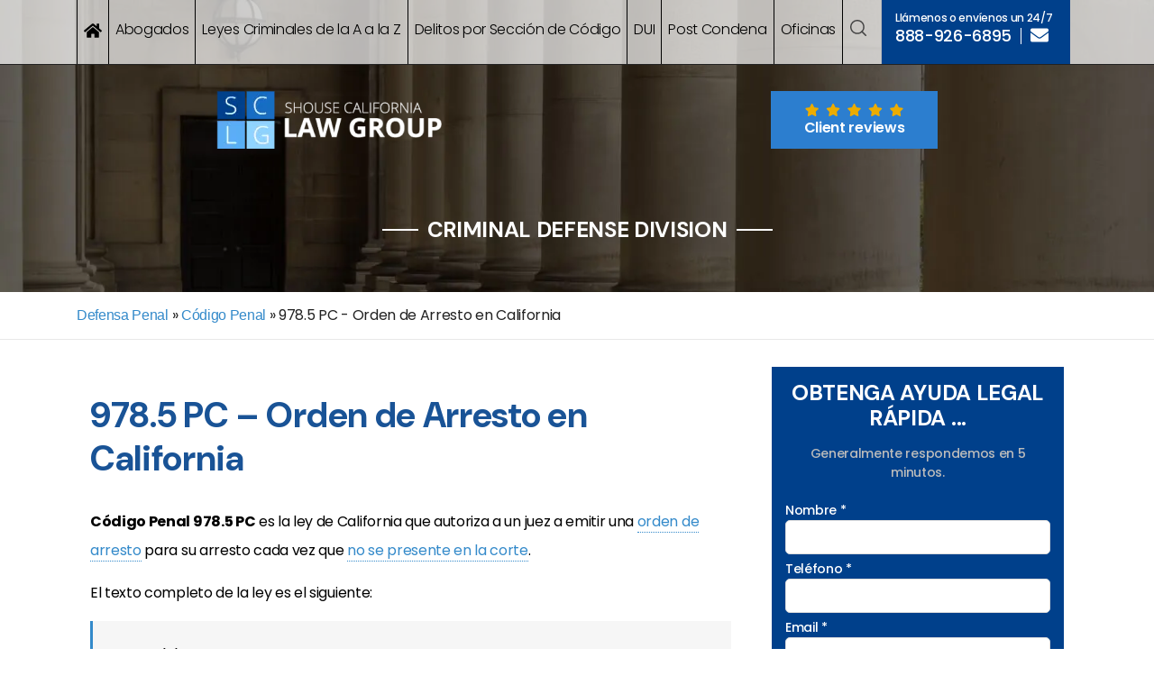

--- FILE ---
content_type: text/html; charset=UTF-8
request_url: https://www.shouselaw.com/es/ca/defensa/codigo-penal/978-5/
body_size: 52435
content:
<!DOCTYPE html><?xml version="1.0" encoding="iso-8859-1"?> <html dir="ltr" lang="es"> <head><script>if(navigator.userAgent.match(/MSIE|Internet Explorer/i)||navigator.userAgent.match(/Trident\/7\..*?rv:11/i)){let e=document.location.href;if(!e.match(/[?&]nonitro/)){if(e.indexOf("?")==-1){if(e.indexOf("#")==-1){document.location.href=e+"?nonitro=1"}else{document.location.href=e.replace("#","?nonitro=1#")}}else{if(e.indexOf("#")==-1){document.location.href=e+"&nonitro=1"}else{document.location.href=e.replace("#","&nonitro=1#")}}}}</script><link rel="preconnect" href="https://cdn-apgml.nitrocdn.com" /><meta charset="UTF-8" /><meta name="viewport" content="width=device-width, initial-scale=1" /><title>Código Penal 978.5 PC - Orden de Arresto de Banco en California</title><meta name="description" content="El Código Penal 978.5 PC es la ley de California que autoriza a un juez a emitir una orden de arresto para su detención cuando no se presenta en el tribunal." /><meta name="robots" content="max-image-preview:large" /><meta name="generator" content="All in One SEO (AIOSEO) 4.9.0" /><meta property="og:locale" content="es_ES" /><meta property="og:site_name" content="Shouse Law Group - Criminal, Immigration, Injury &amp; Employment Lawyers" /><meta property="og:type" content="article" /><meta property="og:title" content="Código Penal 978.5 PC - Orden de Arresto de Banco en California" /><meta property="og:description" content="El Código Penal 978.5 PC es la ley de California que autoriza a un juez a emitir una orden de arresto para su detención cuando no se presenta en el tribunal." /><meta property="og:url" content="https://www.shouselaw.com/es/ca/defensa/codigo-penal/978-5/" /><meta property="article:published_time" content="2023-03-15T02:41:53+00:00" /><meta property="article:modified_time" content="2024-12-02T15:23:54+00:00" /><meta name="twitter:card" content="summary_large_image" /><meta name="twitter:title" content="Código Penal 978.5 PC - Orden de Arresto de Banco en California" /><meta name="twitter:description" content="El Código Penal 978.5 PC es la ley de California que autoriza a un juez a emitir una orden de arresto para su detención cuando no se presenta en el tribunal." /><meta name="msapplication-TileColor" content="#da532c" /><meta name="msapplication-config" content="https://www.shouselaw.com/wp-content/themes/shouselawdev_genesischild/assets/favicon/browserconfig.xml" /><meta name="theme-color" content="#ffffff" /><meta name="qa-crawler:practice-area" content="978.5" /><meta name="generator" content="NitroPack" /><script>var NPSH,NitroScrollHelper;NPSH=NitroScrollHelper=function(){let e=null;const o=window.sessionStorage.getItem("nitroScrollPos");function t(){let e=JSON.parse(window.sessionStorage.getItem("nitroScrollPos"))||{};if(typeof e!=="object"){e={}}e[document.URL]=window.scrollY;window.sessionStorage.setItem("nitroScrollPos",JSON.stringify(e))}window.addEventListener("scroll",function(){if(e!==null){clearTimeout(e)}e=setTimeout(t,200)},{passive:true});let r={};r.getScrollPos=()=>{if(!o){return 0}const e=JSON.parse(o);return e[document.URL]||0};r.isScrolled=()=>{return r.getScrollPos()>document.documentElement.clientHeight*.5};return r}();</script><script>(function(){var a=false;var e=document.documentElement.classList;var i=navigator.userAgent.toLowerCase();var n=["android","iphone","ipad"];var r=n.length;var o;var d=null;for(var t=0;t<r;t++){o=n[t];if(i.indexOf(o)>-1)d=o;if(e.contains(o)){a=true;e.remove(o)}}if(a&&d){e.add(d);if(d=="iphone"||d=="ipad"){e.add("ios")}}})();</script><script type="text/worker" id="nitro-web-worker">var preloadRequests=0;var remainingCount={};var baseURI="";self.onmessage=function(e){switch(e.data.cmd){case"RESOURCE_PRELOAD":var o=e.data.requestId;remainingCount[o]=0;e.data.resources.forEach(function(e){preload(e,function(o){return function(){console.log(o+" DONE: "+e);if(--remainingCount[o]==0){self.postMessage({cmd:"RESOURCE_PRELOAD",requestId:o})}}}(o));remainingCount[o]++});break;case"SET_BASEURI":baseURI=e.data.uri;break}};async function preload(e,o){if(typeof URL!=="undefined"&&baseURI){try{var a=new URL(e,baseURI);e=a.href}catch(e){console.log("Worker error: "+e.message)}}console.log("Preloading "+e);try{var n=new Request(e,{mode:"no-cors",redirect:"follow"});await fetch(n);o()}catch(a){console.log(a);var r=new XMLHttpRequest;r.responseType="blob";r.onload=o;r.onerror=o;r.open("GET",e,true);r.send()}}</script><script id="nprl">(()=>{if(window.NPRL!=undefined)return;(function(e){var t=e.prototype;t.after||(t.after=function(){var e,t=arguments,n=t.length,r=0,i=this,o=i.parentNode,a=Node,c=String,u=document;if(o!==null){while(r<n){(e=t[r])instanceof a?(i=i.nextSibling)!==null?o.insertBefore(e,i):o.appendChild(e):o.appendChild(u.createTextNode(c(e)));++r}}})})(Element);var e,t;e=t=function(){var t=false;var r=window.URL||window.webkitURL;var i=true;var o=true;var a=2;var c=null;var u=null;var d=true;var s=window.nitroGtmExcludes!=undefined;var l=s?JSON.parse(atob(window.nitroGtmExcludes)).map(e=>new RegExp(e)):[];var f;var m;var v=null;var p=null;var g=null;var h={touch:["touchmove","touchend"],default:["mousemove","click","keydown","wheel"]};var E=true;var y=[];var w=false;var b=[];var S=0;var N=0;var L=false;var T=0;var R=null;var O=false;var A=false;var C=false;var P=[];var I=[];var M=[];var k=[];var x=false;var _={};var j=new Map;var B="noModule"in HTMLScriptElement.prototype;var q=requestAnimationFrame||mozRequestAnimationFrame||webkitRequestAnimationFrame||msRequestAnimationFrame;const D="gtm.js?id=";function H(e,t){if(!_[e]){_[e]=[]}_[e].push(t)}function U(e,t){if(_[e]){var n=0,r=_[e];for(var n=0;n<r.length;n++){r[n].call(this,t)}}}function Y(){(function(e,t){var r=null;var i=function(e){r(e)};var o=null;var a={};var c=null;var u=null;var d=0;e.addEventListener(t,function(r){if(["load","DOMContentLoaded"].indexOf(t)!=-1){if(u){Q(function(){e.triggerNitroEvent(t)})}c=true}else if(t=="readystatechange"){d++;n.ogReadyState=d==1?"interactive":"complete";if(u&&u>=d){n.documentReadyState=n.ogReadyState;Q(function(){e.triggerNitroEvent(t)})}}});e.addEventListener(t+"Nitro",function(e){if(["load","DOMContentLoaded"].indexOf(t)!=-1){if(!c){e.preventDefault();e.stopImmediatePropagation()}else{}u=true}else if(t=="readystatechange"){u=n.documentReadyState=="interactive"?1:2;if(d<u){e.preventDefault();e.stopImmediatePropagation()}}});switch(t){case"load":o="onload";break;case"readystatechange":o="onreadystatechange";break;case"pageshow":o="onpageshow";break;default:o=null;break}if(o){Object.defineProperty(e,o,{get:function(){return r},set:function(n){if(typeof n!=="function"){r=null;e.removeEventListener(t+"Nitro",i)}else{if(!r){e.addEventListener(t+"Nitro",i)}r=n}}})}Object.defineProperty(e,"addEventListener"+t,{value:function(r){if(r!=t||!n.startedScriptLoading||document.currentScript&&document.currentScript.hasAttribute("nitro-exclude")){}else{arguments[0]+="Nitro"}e.ogAddEventListener.apply(e,arguments);a[arguments[1]]=arguments[0]}});Object.defineProperty(e,"removeEventListener"+t,{value:function(t){var n=a[arguments[1]];arguments[0]=n;e.ogRemoveEventListener.apply(e,arguments)}});Object.defineProperty(e,"triggerNitroEvent"+t,{value:function(t,n){n=n||e;var r=new Event(t+"Nitro",{bubbles:true});r.isNitroPack=true;Object.defineProperty(r,"type",{get:function(){return t},set:function(){}});Object.defineProperty(r,"target",{get:function(){return n},set:function(){}});e.dispatchEvent(r)}});if(typeof e.triggerNitroEvent==="undefined"){(function(){var t=e.addEventListener;var n=e.removeEventListener;Object.defineProperty(e,"ogAddEventListener",{value:t});Object.defineProperty(e,"ogRemoveEventListener",{value:n});Object.defineProperty(e,"addEventListener",{value:function(n){var r="addEventListener"+n;if(typeof e[r]!=="undefined"){e[r].apply(e,arguments)}else{t.apply(e,arguments)}},writable:true});Object.defineProperty(e,"removeEventListener",{value:function(t){var r="removeEventListener"+t;if(typeof e[r]!=="undefined"){e[r].apply(e,arguments)}else{n.apply(e,arguments)}}});Object.defineProperty(e,"triggerNitroEvent",{value:function(t,n){var r="triggerNitroEvent"+t;if(typeof e[r]!=="undefined"){e[r].apply(e,arguments)}}})})()}}).apply(null,arguments)}Y(window,"load");Y(window,"pageshow");Y(window,"DOMContentLoaded");Y(document,"DOMContentLoaded");Y(document,"readystatechange");try{var F=new Worker(r.createObjectURL(new Blob([document.getElementById("nitro-web-worker").textContent],{type:"text/javascript"})))}catch(e){var F=new Worker("data:text/javascript;base64,"+btoa(document.getElementById("nitro-web-worker").textContent))}F.onmessage=function(e){if(e.data.cmd=="RESOURCE_PRELOAD"){U(e.data.requestId,e)}};if(typeof document.baseURI!=="undefined"){F.postMessage({cmd:"SET_BASEURI",uri:document.baseURI})}var G=function(e){if(--S==0){Q(K)}};var W=function(e){e.target.removeEventListener("load",W);e.target.removeEventListener("error",W);e.target.removeEventListener("nitroTimeout",W);if(e.type!="nitroTimeout"){clearTimeout(e.target.nitroTimeout)}if(--N==0&&S==0){Q(J)}};var X=function(e){var t=e.textContent;try{var n=r.createObjectURL(new Blob([t.replace(/^(?:<!--)?(.*?)(?:-->)?$/gm,"$1")],{type:"text/javascript"}))}catch(e){var n="data:text/javascript;base64,"+btoa(t.replace(/^(?:<!--)?(.*?)(?:-->)?$/gm,"$1"))}return n};var K=function(){n.documentReadyState="interactive";document.triggerNitroEvent("readystatechange");document.triggerNitroEvent("DOMContentLoaded");if(window.pageYOffset||window.pageXOffset){window.dispatchEvent(new Event("scroll"))}A=true;Q(function(){if(N==0){Q(J)}Q($)})};var J=function(){if(!A||O)return;O=true;R.disconnect();en();n.documentReadyState="complete";document.triggerNitroEvent("readystatechange");window.triggerNitroEvent("load",document);window.triggerNitroEvent("pageshow",document);if(window.pageYOffset||window.pageXOffset||location.hash){let e=typeof history.scrollRestoration!=="undefined"&&history.scrollRestoration=="auto";if(e&&typeof NPSH!=="undefined"&&NPSH.getScrollPos()>0&&window.pageYOffset>document.documentElement.clientHeight*.5){window.scrollTo(0,NPSH.getScrollPos())}else if(location.hash){try{let e=document.querySelector(location.hash);if(e){e.scrollIntoView()}}catch(e){}}}var e=null;if(a==1){e=eo}else{e=eu}Q(e)};var Q=function(e){setTimeout(e,0)};var V=function(e){if(e.type=="touchend"||e.type=="click"){g=e}};var $=function(){if(d&&g){setTimeout(function(e){return function(){var t=function(e,t,n){var r=new Event(e,{bubbles:true,cancelable:true});if(e=="click"){r.clientX=t;r.clientY=n}else{r.touches=[{clientX:t,clientY:n}]}return r};var n;if(e.type=="touchend"){var r=e.changedTouches[0];n=document.elementFromPoint(r.clientX,r.clientY);n.dispatchEvent(t("touchstart"),r.clientX,r.clientY);n.dispatchEvent(t("touchend"),r.clientX,r.clientY);n.dispatchEvent(t("click"),r.clientX,r.clientY)}else if(e.type=="click"){n=document.elementFromPoint(e.clientX,e.clientY);n.dispatchEvent(t("click"),e.clientX,e.clientY)}}}(g),150);g=null}};var z=function(e){if(e.tagName=="SCRIPT"&&!e.hasAttribute("data-nitro-for-id")&&!e.hasAttribute("nitro-document-write")||e.tagName=="IMG"&&(e.hasAttribute("src")||e.hasAttribute("srcset"))||e.tagName=="IFRAME"&&e.hasAttribute("src")||e.tagName=="LINK"&&e.hasAttribute("href")&&e.hasAttribute("rel")&&e.getAttribute("rel")=="stylesheet"){if(e.tagName==="IFRAME"&&e.src.indexOf("about:blank")>-1){return}var t="";switch(e.tagName){case"LINK":t=e.href;break;case"IMG":if(k.indexOf(e)>-1)return;t=e.srcset||e.src;break;default:t=e.src;break}var n=e.getAttribute("type");if(!t&&e.tagName!=="SCRIPT")return;if((e.tagName=="IMG"||e.tagName=="LINK")&&(t.indexOf("data:")===0||t.indexOf("blob:")===0))return;if(e.tagName=="SCRIPT"&&n&&n!=="text/javascript"&&n!=="application/javascript"){if(n!=="module"||!B)return}if(e.tagName==="SCRIPT"){if(k.indexOf(e)>-1)return;if(e.noModule&&B){return}let t=null;if(document.currentScript){if(document.currentScript.src&&document.currentScript.src.indexOf(D)>-1){t=document.currentScript}if(document.currentScript.hasAttribute("data-nitro-gtm-id")){e.setAttribute("data-nitro-gtm-id",document.currentScript.getAttribute("data-nitro-gtm-id"))}}else if(window.nitroCurrentScript){if(window.nitroCurrentScript.src&&window.nitroCurrentScript.src.indexOf(D)>-1){t=window.nitroCurrentScript}}if(t&&s){let n=false;for(const t of l){n=e.src?t.test(e.src):t.test(e.textContent);if(n){break}}if(!n){e.type="text/googletagmanagerscript";let n=t.hasAttribute("data-nitro-gtm-id")?t.getAttribute("data-nitro-gtm-id"):t.id;if(!j.has(n)){j.set(n,[])}let r=j.get(n);r.push(e);return}}if(!e.src){if(e.textContent.length>0){e.textContent+="\n;if(document.currentScript.nitroTimeout) {clearTimeout(document.currentScript.nitroTimeout);}; setTimeout(function() { this.dispatchEvent(new Event('load')); }.bind(document.currentScript), 0);"}else{return}}else{}k.push(e)}if(!e.hasOwnProperty("nitroTimeout")){N++;e.addEventListener("load",W,true);e.addEventListener("error",W,true);e.addEventListener("nitroTimeout",W,true);e.nitroTimeout=setTimeout(function(){console.log("Resource timed out",e);e.dispatchEvent(new Event("nitroTimeout"))},5e3)}}};var Z=function(e){if(e.hasOwnProperty("nitroTimeout")&&e.nitroTimeout){clearTimeout(e.nitroTimeout);e.nitroTimeout=null;e.dispatchEvent(new Event("nitroTimeout"))}};document.documentElement.addEventListener("load",function(e){if(e.target.tagName=="SCRIPT"||e.target.tagName=="IMG"){k.push(e.target)}},true);document.documentElement.addEventListener("error",function(e){if(e.target.tagName=="SCRIPT"||e.target.tagName=="IMG"){k.push(e.target)}},true);var ee=["appendChild","replaceChild","insertBefore","prepend","append","before","after","replaceWith","insertAdjacentElement"];var et=function(){if(s){window._nitro_setTimeout=window.setTimeout;window.setTimeout=function(e,t,...n){let r=document.currentScript||window.nitroCurrentScript;if(!r||r.src&&r.src.indexOf(D)==-1){return window._nitro_setTimeout.call(window,e,t,...n)}return window._nitro_setTimeout.call(window,function(e,t){return function(...n){window.nitroCurrentScript=e;t(...n)}}(r,e),t,...n)}}ee.forEach(function(e){HTMLElement.prototype["og"+e]=HTMLElement.prototype[e];HTMLElement.prototype[e]=function(...t){if(this.parentNode||this===document.documentElement){switch(e){case"replaceChild":case"insertBefore":t.pop();break;case"insertAdjacentElement":t.shift();break}t.forEach(function(e){if(!e)return;if(e.tagName=="SCRIPT"){z(e)}else{if(e.children&&e.children.length>0){e.querySelectorAll("script").forEach(z)}}})}return this["og"+e].apply(this,arguments)}})};var en=function(){if(s&&typeof window._nitro_setTimeout==="function"){window.setTimeout=window._nitro_setTimeout}ee.forEach(function(e){HTMLElement.prototype[e]=HTMLElement.prototype["og"+e]})};var er=async function(){if(o){ef(f);ef(V);if(v){clearTimeout(v);v=null}}if(T===1){L=true;return}else if(T===0){T=-1}n.startedScriptLoading=true;Object.defineProperty(document,"readyState",{get:function(){return n.documentReadyState},set:function(){}});var e=document.documentElement;var t={attributes:true,attributeFilter:["src"],childList:true,subtree:true};R=new MutationObserver(function(e,t){e.forEach(function(e){if(e.type=="childList"&&e.addedNodes.length>0){e.addedNodes.forEach(function(e){if(!document.documentElement.contains(e)){return}if(e.tagName=="IMG"||e.tagName=="IFRAME"||e.tagName=="LINK"){z(e)}})}if(e.type=="childList"&&e.removedNodes.length>0){e.removedNodes.forEach(function(e){if(e.tagName=="IFRAME"||e.tagName=="LINK"){Z(e)}})}if(e.type=="attributes"){var t=e.target;if(!document.documentElement.contains(t)){return}if(t.tagName=="IFRAME"||t.tagName=="LINK"||t.tagName=="IMG"||t.tagName=="SCRIPT"){z(t)}}})});R.observe(e,t);if(!s){et()}await Promise.all(P);var r=b.shift();var i=null;var a=false;while(r){var c;var u=JSON.parse(atob(r.meta));var d=u.delay;if(r.type=="inline"){var l=document.getElementById(r.id);if(l){l.remove()}else{r=b.shift();continue}c=X(l);if(c===false){r=b.shift();continue}}else{c=r.src}if(!a&&r.type!="inline"&&(typeof u.attributes.async!="undefined"||typeof u.attributes.defer!="undefined")){if(i===null){i=r}else if(i===r){a=true}if(!a){b.push(r);r=b.shift();continue}}var m=document.createElement("script");m.src=c;m.setAttribute("data-nitro-for-id",r.id);for(var p in u.attributes){try{if(u.attributes[p]===false){m.setAttribute(p,"")}else{m.setAttribute(p,u.attributes[p])}}catch(e){console.log("Error while setting script attribute",m,e)}}m.async=false;if(u.canonicalLink!=""&&Object.getOwnPropertyDescriptor(m,"src")?.configurable!==false){(e=>{Object.defineProperty(m,"src",{get:function(){return e.canonicalLink},set:function(){}})})(u)}if(d){setTimeout((function(e,t){var n=document.querySelector("[data-nitro-marker-id='"+t+"']");if(n){n.after(e)}else{document.head.appendChild(e)}}).bind(null,m,r.id),d)}else{m.addEventListener("load",G);m.addEventListener("error",G);if(!m.noModule||!B){S++}var g=document.querySelector("[data-nitro-marker-id='"+r.id+"']");if(g){Q(function(e,t){return function(){e.after(t)}}(g,m))}else{Q(function(e){return function(){document.head.appendChild(e)}}(m))}}r=b.shift()}};var ei=function(){var e=document.getElementById("nitro-deferred-styles");var t=document.createElement("div");t.innerHTML=e.textContent;return t};var eo=async function(e){isPreload=e&&e.type=="NitroPreload";if(!isPreload){T=-1;E=false;if(o){ef(f);ef(V);if(v){clearTimeout(v);v=null}}}if(w===false){var t=ei();let e=t.querySelectorAll('style,link[rel="stylesheet"]');w=e.length;if(w){let e=document.getElementById("nitro-deferred-styles-marker");e.replaceWith.apply(e,t.childNodes)}else if(isPreload){Q(ed)}else{es()}}else if(w===0&&!isPreload){es()}};var ea=function(){var e=ei();var t=e.childNodes;var n;var r=[];for(var i=0;i<t.length;i++){n=t[i];if(n.href){r.push(n.href)}}var o="css-preload";H(o,function(e){eo(new Event("NitroPreload"))});if(r.length){F.postMessage({cmd:"RESOURCE_PRELOAD",resources:r,requestId:o})}else{Q(function(){U(o)})}};var ec=function(){if(T===-1)return;T=1;var e=[];var t,n;for(var r=0;r<b.length;r++){t=b[r];if(t.type!="inline"){if(t.src){n=JSON.parse(atob(t.meta));if(n.delay)continue;if(n.attributes.type&&n.attributes.type=="module"&&!B)continue;e.push(t.src)}}}if(e.length){var i="js-preload";H(i,function(e){T=2;if(L){Q(er)}});F.postMessage({cmd:"RESOURCE_PRELOAD",resources:e,requestId:i})}};var eu=function(){while(I.length){style=I.shift();if(style.hasAttribute("nitropack-onload")){style.setAttribute("onload",style.getAttribute("nitropack-onload"));Q(function(e){return function(){e.dispatchEvent(new Event("load"))}}(style))}}while(M.length){style=M.shift();if(style.hasAttribute("nitropack-onerror")){style.setAttribute("onerror",style.getAttribute("nitropack-onerror"));Q(function(e){return function(){e.dispatchEvent(new Event("error"))}}(style))}}};var ed=function(){if(!x){if(i){Q(function(){var e=document.getElementById("nitro-critical-css");if(e){e.remove()}})}x=true;onStylesLoadEvent=new Event("NitroStylesLoaded");onStylesLoadEvent.isNitroPack=true;window.dispatchEvent(onStylesLoadEvent)}};var es=function(){if(a==2){Q(er)}else{eu()}};var el=function(e){m.forEach(function(t){document.addEventListener(t,e,true)})};var ef=function(e){m.forEach(function(t){document.removeEventListener(t,e,true)})};if(s){et()}return{setAutoRemoveCriticalCss:function(e){i=e},registerScript:function(e,t,n){b.push({type:"remote",src:e,id:t,meta:n})},registerInlineScript:function(e,t){b.push({type:"inline",id:e,meta:t})},registerStyle:function(e,t,n){y.push({href:e,rel:t,media:n})},onLoadStyle:function(e){I.push(e);if(w!==false&&--w==0){Q(ed);if(E){E=false}else{es()}}},onErrorStyle:function(e){M.push(e);if(w!==false&&--w==0){Q(ed);if(E){E=false}else{es()}}},loadJs:function(e,t){if(!e.src){var n=X(e);if(n!==false){e.src=n;e.textContent=""}}if(t){Q(function(e,t){return function(){e.after(t)}}(t,e))}else{Q(function(e){return function(){document.head.appendChild(e)}}(e))}},loadQueuedResources:async function(){window.dispatchEvent(new Event("NitroBootStart"));if(p){clearTimeout(p);p=null}window.removeEventListener("load",e.loadQueuedResources);f=a==1?er:eo;if(!o||g){Q(f)}else{if(navigator.userAgent.indexOf(" Edge/")==-1){ea();H("css-preload",ec)}el(f);if(u){if(c){v=setTimeout(f,c)}}else{}}},fontPreload:function(e){var t="critical-fonts";H(t,function(e){document.getElementById("nitro-critical-fonts").type="text/css"});F.postMessage({cmd:"RESOURCE_PRELOAD",resources:e,requestId:t})},boot:function(){if(t)return;t=true;C=typeof NPSH!=="undefined"&&NPSH.isScrolled();let n=document.prerendering;if(location.hash||C||n){o=false}m=h.default.concat(h.touch);p=setTimeout(e.loadQueuedResources,1500);el(V);if(C){e.loadQueuedResources()}else{window.addEventListener("load",e.loadQueuedResources)}},addPrerequisite:function(e){P.push(e)},getTagManagerNodes:function(e){if(!e)return j;return j.get(e)??[]}}}();var n,r;n=r=function(){var t=document.write;return{documentWrite:function(n,r){if(n&&n.hasAttribute("nitro-exclude")){return t.call(document,r)}var i=null;if(n.documentWriteContainer){i=n.documentWriteContainer}else{i=document.createElement("span");n.documentWriteContainer=i}var o=null;if(n){if(n.hasAttribute("data-nitro-for-id")){o=document.querySelector('template[data-nitro-marker-id="'+n.getAttribute("data-nitro-for-id")+'"]')}else{o=n}}i.innerHTML+=r;i.querySelectorAll("script").forEach(function(e){e.setAttribute("nitro-document-write","")});if(!i.parentNode){if(o){o.parentNode.insertBefore(i,o)}else{document.body.appendChild(i)}}var a=document.createElement("span");a.innerHTML=r;var c=a.querySelectorAll("script");if(c.length){c.forEach(function(t){var n=t.getAttributeNames();var r=document.createElement("script");n.forEach(function(e){r.setAttribute(e,t.getAttribute(e))});r.async=false;if(!t.src&&t.textContent){r.textContent=t.textContent}e.loadJs(r,o)})}},TrustLogo:function(e,t){var n=document.getElementById(e);var r=document.createElement("img");r.src=t;n.parentNode.insertBefore(r,n)},documentReadyState:"loading",ogReadyState:document.readyState,startedScriptLoading:false,loadScriptDelayed:function(e,t){setTimeout(function(){var t=document.createElement("script");t.src=e;document.head.appendChild(t)},t)}}}();document.write=function(e){n.documentWrite(document.currentScript,e)};document.writeln=function(e){n.documentWrite(document.currentScript,e+"\n")};window.NPRL=e;window.NitroResourceLoader=t;window.NPh=n;window.NitroPackHelper=r})();</script><template id="nitro-deferred-styles-marker"></template><style id="nitro-fonts">@font-face{font-family:"DM Sans";font-style:italic;font-weight:100 1000;font-display:swap;src:url("https://fonts.gstatic.com/s/dmsans/v17/rP2Fp2ywxg089UriCZa4ET-DJF4e8BH9.woff2") format("woff2");unicode-range:U+0100-02BA,U+02BD-02C5,U+02C7-02CC,U+02CE-02D7,U+02DD-02FF,U+0304,U+0308,U+0329,U+1D00-1DBF,U+1E00-1E9F,U+1EF2-1EFF,U+2020,U+20A0-20AB,U+20AD-20C0,U+2113,U+2C60-2C7F,U+A720-A7FF}@font-face{font-family:"DM Sans";font-style:italic;font-weight:100 1000;font-display:swap;src:url("https://fonts.gstatic.com/s/dmsans/v17/rP2Fp2ywxg089UriCZa4Hz-DJF4e8A.woff2") format("woff2");unicode-range:U+0000-00FF,U+0131,U+0152-0153,U+02BB-02BC,U+02C6,U+02DA,U+02DC,U+0304,U+0308,U+0329,U+2000-206F,U+20AC,U+2122,U+2191,U+2193,U+2212,U+2215,U+FEFF,U+FFFD}@font-face{font-family:"DM Sans";font-style:normal;font-weight:100 1000;font-display:swap;src:url("https://fonts.gstatic.com/s/dmsans/v17/rP2Hp2ywxg089UriCZ2IHTWEBlwu8Q.woff2") format("woff2");unicode-range:U+0100-02BA,U+02BD-02C5,U+02C7-02CC,U+02CE-02D7,U+02DD-02FF,U+0304,U+0308,U+0329,U+1D00-1DBF,U+1E00-1E9F,U+1EF2-1EFF,U+2020,U+20A0-20AB,U+20AD-20C0,U+2113,U+2C60-2C7F,U+A720-A7FF}@font-face{font-family:"DM Sans";font-style:normal;font-weight:100 1000;font-display:swap;src:url("https://fonts.gstatic.com/s/dmsans/v17/rP2Hp2ywxg089UriCZOIHTWEBlw.woff2") format("woff2");unicode-range:U+0000-00FF,U+0131,U+0152-0153,U+02BB-02BC,U+02C6,U+02DA,U+02DC,U+0304,U+0308,U+0329,U+2000-206F,U+20AC,U+2122,U+2191,U+2193,U+2212,U+2215,U+FEFF,U+FFFD}@font-face{font-family:"Poppins";font-style:italic;font-weight:100;font-display:swap;src:url("https://fonts.gstatic.com/s/poppins/v24/pxiAyp8kv8JHgFVrJJLmE0tDMPKhSkFEkm8.woff2") format("woff2");unicode-range:U+0900-097F,U+1CD0-1CF9,U+200C-200D,U+20A8,U+20B9,U+20F0,U+25CC,U+A830-A839,U+A8E0-A8FF,U+11B00-11B09}@font-face{font-family:"Poppins";font-style:italic;font-weight:100;font-display:swap;src:url("https://fonts.gstatic.com/s/poppins/v24/pxiAyp8kv8JHgFVrJJLmE0tMMPKhSkFEkm8.woff2") format("woff2");unicode-range:U+0100-02BA,U+02BD-02C5,U+02C7-02CC,U+02CE-02D7,U+02DD-02FF,U+0304,U+0308,U+0329,U+1D00-1DBF,U+1E00-1E9F,U+1EF2-1EFF,U+2020,U+20A0-20AB,U+20AD-20C0,U+2113,U+2C60-2C7F,U+A720-A7FF}@font-face{font-family:"Poppins";font-style:italic;font-weight:100;font-display:swap;src:url("https://fonts.gstatic.com/s/poppins/v24/pxiAyp8kv8JHgFVrJJLmE0tCMPKhSkFE.woff2") format("woff2");unicode-range:U+0000-00FF,U+0131,U+0152-0153,U+02BB-02BC,U+02C6,U+02DA,U+02DC,U+0304,U+0308,U+0329,U+2000-206F,U+20AC,U+2122,U+2191,U+2193,U+2212,U+2215,U+FEFF,U+FFFD}@font-face{font-family:"Poppins";font-style:italic;font-weight:200;font-display:swap;src:url("https://fonts.gstatic.com/s/poppins/v24/pxiDyp8kv8JHgFVrJJLmv1pVFteOYktMqlap.woff2") format("woff2");unicode-range:U+0900-097F,U+1CD0-1CF9,U+200C-200D,U+20A8,U+20B9,U+20F0,U+25CC,U+A830-A839,U+A8E0-A8FF,U+11B00-11B09}@font-face{font-family:"Poppins";font-style:italic;font-weight:200;font-display:swap;src:url("https://fonts.gstatic.com/s/poppins/v24/pxiDyp8kv8JHgFVrJJLmv1pVGdeOYktMqlap.woff2") format("woff2");unicode-range:U+0100-02BA,U+02BD-02C5,U+02C7-02CC,U+02CE-02D7,U+02DD-02FF,U+0304,U+0308,U+0329,U+1D00-1DBF,U+1E00-1E9F,U+1EF2-1EFF,U+2020,U+20A0-20AB,U+20AD-20C0,U+2113,U+2C60-2C7F,U+A720-A7FF}@font-face{font-family:"Poppins";font-style:italic;font-weight:200;font-display:swap;src:url("https://fonts.gstatic.com/s/poppins/v24/pxiDyp8kv8JHgFVrJJLmv1pVF9eOYktMqg.woff2") format("woff2");unicode-range:U+0000-00FF,U+0131,U+0152-0153,U+02BB-02BC,U+02C6,U+02DA,U+02DC,U+0304,U+0308,U+0329,U+2000-206F,U+20AC,U+2122,U+2191,U+2193,U+2212,U+2215,U+FEFF,U+FFFD}@font-face{font-family:"Poppins";font-style:italic;font-weight:300;font-display:swap;src:url("https://fonts.gstatic.com/s/poppins/v24/pxiDyp8kv8JHgFVrJJLm21lVFteOYktMqlap.woff2") format("woff2");unicode-range:U+0900-097F,U+1CD0-1CF9,U+200C-200D,U+20A8,U+20B9,U+20F0,U+25CC,U+A830-A839,U+A8E0-A8FF,U+11B00-11B09}@font-face{font-family:"Poppins";font-style:italic;font-weight:300;font-display:swap;src:url("https://fonts.gstatic.com/s/poppins/v24/pxiDyp8kv8JHgFVrJJLm21lVGdeOYktMqlap.woff2") format("woff2");unicode-range:U+0100-02BA,U+02BD-02C5,U+02C7-02CC,U+02CE-02D7,U+02DD-02FF,U+0304,U+0308,U+0329,U+1D00-1DBF,U+1E00-1E9F,U+1EF2-1EFF,U+2020,U+20A0-20AB,U+20AD-20C0,U+2113,U+2C60-2C7F,U+A720-A7FF}@font-face{font-family:"Poppins";font-style:italic;font-weight:300;font-display:swap;src:url("https://fonts.gstatic.com/s/poppins/v24/pxiDyp8kv8JHgFVrJJLm21lVF9eOYktMqg.woff2") format("woff2");unicode-range:U+0000-00FF,U+0131,U+0152-0153,U+02BB-02BC,U+02C6,U+02DA,U+02DC,U+0304,U+0308,U+0329,U+2000-206F,U+20AC,U+2122,U+2191,U+2193,U+2212,U+2215,U+FEFF,U+FFFD}@font-face{font-family:"Poppins";font-style:italic;font-weight:400;font-display:swap;src:url("https://fonts.gstatic.com/s/poppins/v24/pxiGyp8kv8JHgFVrJJLucXtAOvWDSHFF.woff2") format("woff2");unicode-range:U+0900-097F,U+1CD0-1CF9,U+200C-200D,U+20A8,U+20B9,U+20F0,U+25CC,U+A830-A839,U+A8E0-A8FF,U+11B00-11B09}@font-face{font-family:"Poppins";font-style:italic;font-weight:400;font-display:swap;src:url("https://fonts.gstatic.com/s/poppins/v24/pxiGyp8kv8JHgFVrJJLufntAOvWDSHFF.woff2") format("woff2");unicode-range:U+0100-02BA,U+02BD-02C5,U+02C7-02CC,U+02CE-02D7,U+02DD-02FF,U+0304,U+0308,U+0329,U+1D00-1DBF,U+1E00-1E9F,U+1EF2-1EFF,U+2020,U+20A0-20AB,U+20AD-20C0,U+2113,U+2C60-2C7F,U+A720-A7FF}@font-face{font-family:"Poppins";font-style:italic;font-weight:400;font-display:swap;src:url("https://fonts.gstatic.com/s/poppins/v24/pxiGyp8kv8JHgFVrJJLucHtAOvWDSA.woff2") format("woff2");unicode-range:U+0000-00FF,U+0131,U+0152-0153,U+02BB-02BC,U+02C6,U+02DA,U+02DC,U+0304,U+0308,U+0329,U+2000-206F,U+20AC,U+2122,U+2191,U+2193,U+2212,U+2215,U+FEFF,U+FFFD}@font-face{font-family:"Poppins";font-style:italic;font-weight:500;font-display:swap;src:url("https://fonts.gstatic.com/s/poppins/v24/pxiDyp8kv8JHgFVrJJLmg1hVFteOYktMqlap.woff2") format("woff2");unicode-range:U+0900-097F,U+1CD0-1CF9,U+200C-200D,U+20A8,U+20B9,U+20F0,U+25CC,U+A830-A839,U+A8E0-A8FF,U+11B00-11B09}@font-face{font-family:"Poppins";font-style:italic;font-weight:500;font-display:swap;src:url("https://fonts.gstatic.com/s/poppins/v24/pxiDyp8kv8JHgFVrJJLmg1hVGdeOYktMqlap.woff2") format("woff2");unicode-range:U+0100-02BA,U+02BD-02C5,U+02C7-02CC,U+02CE-02D7,U+02DD-02FF,U+0304,U+0308,U+0329,U+1D00-1DBF,U+1E00-1E9F,U+1EF2-1EFF,U+2020,U+20A0-20AB,U+20AD-20C0,U+2113,U+2C60-2C7F,U+A720-A7FF}@font-face{font-family:"Poppins";font-style:italic;font-weight:500;font-display:swap;src:url("https://fonts.gstatic.com/s/poppins/v24/pxiDyp8kv8JHgFVrJJLmg1hVF9eOYktMqg.woff2") format("woff2");unicode-range:U+0000-00FF,U+0131,U+0152-0153,U+02BB-02BC,U+02C6,U+02DA,U+02DC,U+0304,U+0308,U+0329,U+2000-206F,U+20AC,U+2122,U+2191,U+2193,U+2212,U+2215,U+FEFF,U+FFFD}@font-face{font-family:"Poppins";font-style:italic;font-weight:600;font-display:swap;src:url("https://fonts.gstatic.com/s/poppins/v24/pxiDyp8kv8JHgFVrJJLmr19VFteOYktMqlap.woff2") format("woff2");unicode-range:U+0900-097F,U+1CD0-1CF9,U+200C-200D,U+20A8,U+20B9,U+20F0,U+25CC,U+A830-A839,U+A8E0-A8FF,U+11B00-11B09}@font-face{font-family:"Poppins";font-style:italic;font-weight:600;font-display:swap;src:url("https://fonts.gstatic.com/s/poppins/v24/pxiDyp8kv8JHgFVrJJLmr19VGdeOYktMqlap.woff2") format("woff2");unicode-range:U+0100-02BA,U+02BD-02C5,U+02C7-02CC,U+02CE-02D7,U+02DD-02FF,U+0304,U+0308,U+0329,U+1D00-1DBF,U+1E00-1E9F,U+1EF2-1EFF,U+2020,U+20A0-20AB,U+20AD-20C0,U+2113,U+2C60-2C7F,U+A720-A7FF}@font-face{font-family:"Poppins";font-style:italic;font-weight:600;font-display:swap;src:url("https://fonts.gstatic.com/s/poppins/v24/pxiDyp8kv8JHgFVrJJLmr19VF9eOYktMqg.woff2") format("woff2");unicode-range:U+0000-00FF,U+0131,U+0152-0153,U+02BB-02BC,U+02C6,U+02DA,U+02DC,U+0304,U+0308,U+0329,U+2000-206F,U+20AC,U+2122,U+2191,U+2193,U+2212,U+2215,U+FEFF,U+FFFD}@font-face{font-family:"Poppins";font-style:italic;font-weight:700;font-display:swap;src:url("https://fonts.gstatic.com/s/poppins/v24/pxiDyp8kv8JHgFVrJJLmy15VFteOYktMqlap.woff2") format("woff2");unicode-range:U+0900-097F,U+1CD0-1CF9,U+200C-200D,U+20A8,U+20B9,U+20F0,U+25CC,U+A830-A839,U+A8E0-A8FF,U+11B00-11B09}@font-face{font-family:"Poppins";font-style:italic;font-weight:700;font-display:swap;src:url("https://fonts.gstatic.com/s/poppins/v24/pxiDyp8kv8JHgFVrJJLmy15VGdeOYktMqlap.woff2") format("woff2");unicode-range:U+0100-02BA,U+02BD-02C5,U+02C7-02CC,U+02CE-02D7,U+02DD-02FF,U+0304,U+0308,U+0329,U+1D00-1DBF,U+1E00-1E9F,U+1EF2-1EFF,U+2020,U+20A0-20AB,U+20AD-20C0,U+2113,U+2C60-2C7F,U+A720-A7FF}@font-face{font-family:"Poppins";font-style:italic;font-weight:700;font-display:swap;src:url("https://fonts.gstatic.com/s/poppins/v24/pxiDyp8kv8JHgFVrJJLmy15VF9eOYktMqg.woff2") format("woff2");unicode-range:U+0000-00FF,U+0131,U+0152-0153,U+02BB-02BC,U+02C6,U+02DA,U+02DC,U+0304,U+0308,U+0329,U+2000-206F,U+20AC,U+2122,U+2191,U+2193,U+2212,U+2215,U+FEFF,U+FFFD}@font-face{font-family:"Poppins";font-style:italic;font-weight:800;font-display:swap;src:url("https://fonts.gstatic.com/s/poppins/v24/pxiDyp8kv8JHgFVrJJLm111VFteOYktMqlap.woff2") format("woff2");unicode-range:U+0900-097F,U+1CD0-1CF9,U+200C-200D,U+20A8,U+20B9,U+20F0,U+25CC,U+A830-A839,U+A8E0-A8FF,U+11B00-11B09}@font-face{font-family:"Poppins";font-style:italic;font-weight:800;font-display:swap;src:url("https://fonts.gstatic.com/s/poppins/v24/pxiDyp8kv8JHgFVrJJLm111VGdeOYktMqlap.woff2") format("woff2");unicode-range:U+0100-02BA,U+02BD-02C5,U+02C7-02CC,U+02CE-02D7,U+02DD-02FF,U+0304,U+0308,U+0329,U+1D00-1DBF,U+1E00-1E9F,U+1EF2-1EFF,U+2020,U+20A0-20AB,U+20AD-20C0,U+2113,U+2C60-2C7F,U+A720-A7FF}@font-face{font-family:"Poppins";font-style:italic;font-weight:800;font-display:swap;src:url("https://fonts.gstatic.com/s/poppins/v24/pxiDyp8kv8JHgFVrJJLm111VF9eOYktMqg.woff2") format("woff2");unicode-range:U+0000-00FF,U+0131,U+0152-0153,U+02BB-02BC,U+02C6,U+02DA,U+02DC,U+0304,U+0308,U+0329,U+2000-206F,U+20AC,U+2122,U+2191,U+2193,U+2212,U+2215,U+FEFF,U+FFFD}@font-face{font-family:"Poppins";font-style:italic;font-weight:900;font-display:swap;src:url("https://fonts.gstatic.com/s/poppins/v24/pxiDyp8kv8JHgFVrJJLm81xVFteOYktMqlap.woff2") format("woff2");unicode-range:U+0900-097F,U+1CD0-1CF9,U+200C-200D,U+20A8,U+20B9,U+20F0,U+25CC,U+A830-A839,U+A8E0-A8FF,U+11B00-11B09}@font-face{font-family:"Poppins";font-style:italic;font-weight:900;font-display:swap;src:url("https://fonts.gstatic.com/s/poppins/v24/pxiDyp8kv8JHgFVrJJLm81xVGdeOYktMqlap.woff2") format("woff2");unicode-range:U+0100-02BA,U+02BD-02C5,U+02C7-02CC,U+02CE-02D7,U+02DD-02FF,U+0304,U+0308,U+0329,U+1D00-1DBF,U+1E00-1E9F,U+1EF2-1EFF,U+2020,U+20A0-20AB,U+20AD-20C0,U+2113,U+2C60-2C7F,U+A720-A7FF}@font-face{font-family:"Poppins";font-style:italic;font-weight:900;font-display:swap;src:url("https://fonts.gstatic.com/s/poppins/v24/pxiDyp8kv8JHgFVrJJLm81xVF9eOYktMqg.woff2") format("woff2");unicode-range:U+0000-00FF,U+0131,U+0152-0153,U+02BB-02BC,U+02C6,U+02DA,U+02DC,U+0304,U+0308,U+0329,U+2000-206F,U+20AC,U+2122,U+2191,U+2193,U+2212,U+2215,U+FEFF,U+FFFD}@font-face{font-family:"Poppins";font-style:normal;font-weight:100;font-display:swap;src:url("https://fonts.gstatic.com/s/poppins/v24/pxiGyp8kv8JHgFVrLPTucXtAOvWDSHFF.woff2") format("woff2");unicode-range:U+0900-097F,U+1CD0-1CF9,U+200C-200D,U+20A8,U+20B9,U+20F0,U+25CC,U+A830-A839,U+A8E0-A8FF,U+11B00-11B09}@font-face{font-family:"Poppins";font-style:normal;font-weight:100;font-display:swap;src:url("https://fonts.gstatic.com/s/poppins/v24/pxiGyp8kv8JHgFVrLPTufntAOvWDSHFF.woff2") format("woff2");unicode-range:U+0100-02BA,U+02BD-02C5,U+02C7-02CC,U+02CE-02D7,U+02DD-02FF,U+0304,U+0308,U+0329,U+1D00-1DBF,U+1E00-1E9F,U+1EF2-1EFF,U+2020,U+20A0-20AB,U+20AD-20C0,U+2113,U+2C60-2C7F,U+A720-A7FF}@font-face{font-family:"Poppins";font-style:normal;font-weight:100;font-display:swap;src:url("https://fonts.gstatic.com/s/poppins/v24/pxiGyp8kv8JHgFVrLPTucHtAOvWDSA.woff2") format("woff2");unicode-range:U+0000-00FF,U+0131,U+0152-0153,U+02BB-02BC,U+02C6,U+02DA,U+02DC,U+0304,U+0308,U+0329,U+2000-206F,U+20AC,U+2122,U+2191,U+2193,U+2212,U+2215,U+FEFF,U+FFFD}@font-face{font-family:"Poppins";font-style:normal;font-weight:200;font-display:swap;src:url("https://fonts.gstatic.com/s/poppins/v24/pxiByp8kv8JHgFVrLFj_Z11lFd2JQEl8qw.woff2") format("woff2");unicode-range:U+0900-097F,U+1CD0-1CF9,U+200C-200D,U+20A8,U+20B9,U+20F0,U+25CC,U+A830-A839,U+A8E0-A8FF,U+11B00-11B09}@font-face{font-family:"Poppins";font-style:normal;font-weight:200;font-display:swap;src:url("https://fonts.gstatic.com/s/poppins/v24/pxiByp8kv8JHgFVrLFj_Z1JlFd2JQEl8qw.woff2") format("woff2");unicode-range:U+0100-02BA,U+02BD-02C5,U+02C7-02CC,U+02CE-02D7,U+02DD-02FF,U+0304,U+0308,U+0329,U+1D00-1DBF,U+1E00-1E9F,U+1EF2-1EFF,U+2020,U+20A0-20AB,U+20AD-20C0,U+2113,U+2C60-2C7F,U+A720-A7FF}@font-face{font-family:"Poppins";font-style:normal;font-weight:200;font-display:swap;src:url("https://fonts.gstatic.com/s/poppins/v24/pxiByp8kv8JHgFVrLFj_Z1xlFd2JQEk.woff2") format("woff2");unicode-range:U+0000-00FF,U+0131,U+0152-0153,U+02BB-02BC,U+02C6,U+02DA,U+02DC,U+0304,U+0308,U+0329,U+2000-206F,U+20AC,U+2122,U+2191,U+2193,U+2212,U+2215,U+FEFF,U+FFFD}@font-face{font-family:"Poppins";font-style:normal;font-weight:300;font-display:swap;src:url("https://fonts.gstatic.com/s/poppins/v24/pxiByp8kv8JHgFVrLDz8Z11lFd2JQEl8qw.woff2") format("woff2");unicode-range:U+0900-097F,U+1CD0-1CF9,U+200C-200D,U+20A8,U+20B9,U+20F0,U+25CC,U+A830-A839,U+A8E0-A8FF,U+11B00-11B09}@font-face{font-family:"Poppins";font-style:normal;font-weight:300;font-display:swap;src:url("https://fonts.gstatic.com/s/poppins/v24/pxiByp8kv8JHgFVrLDz8Z1JlFd2JQEl8qw.woff2") format("woff2");unicode-range:U+0100-02BA,U+02BD-02C5,U+02C7-02CC,U+02CE-02D7,U+02DD-02FF,U+0304,U+0308,U+0329,U+1D00-1DBF,U+1E00-1E9F,U+1EF2-1EFF,U+2020,U+20A0-20AB,U+20AD-20C0,U+2113,U+2C60-2C7F,U+A720-A7FF}@font-face{font-family:"Poppins";font-style:normal;font-weight:300;font-display:swap;src:url("https://fonts.gstatic.com/s/poppins/v24/pxiByp8kv8JHgFVrLDz8Z1xlFd2JQEk.woff2") format("woff2");unicode-range:U+0000-00FF,U+0131,U+0152-0153,U+02BB-02BC,U+02C6,U+02DA,U+02DC,U+0304,U+0308,U+0329,U+2000-206F,U+20AC,U+2122,U+2191,U+2193,U+2212,U+2215,U+FEFF,U+FFFD}@font-face{font-family:"Poppins";font-style:normal;font-weight:400;font-display:swap;src:url("https://fonts.gstatic.com/s/poppins/v24/pxiEyp8kv8JHgFVrJJbecnFHGPezSQ.woff2") format("woff2");unicode-range:U+0900-097F,U+1CD0-1CF9,U+200C-200D,U+20A8,U+20B9,U+20F0,U+25CC,U+A830-A839,U+A8E0-A8FF,U+11B00-11B09}@font-face{font-family:"Poppins";font-style:normal;font-weight:400;font-display:swap;src:url("https://fonts.gstatic.com/s/poppins/v24/pxiEyp8kv8JHgFVrJJnecnFHGPezSQ.woff2") format("woff2");unicode-range:U+0100-02BA,U+02BD-02C5,U+02C7-02CC,U+02CE-02D7,U+02DD-02FF,U+0304,U+0308,U+0329,U+1D00-1DBF,U+1E00-1E9F,U+1EF2-1EFF,U+2020,U+20A0-20AB,U+20AD-20C0,U+2113,U+2C60-2C7F,U+A720-A7FF}@font-face{font-family:"Poppins";font-style:normal;font-weight:400;font-display:swap;src:url("https://fonts.gstatic.com/s/poppins/v24/pxiEyp8kv8JHgFVrJJfecnFHGPc.woff2") format("woff2");unicode-range:U+0000-00FF,U+0131,U+0152-0153,U+02BB-02BC,U+02C6,U+02DA,U+02DC,U+0304,U+0308,U+0329,U+2000-206F,U+20AC,U+2122,U+2191,U+2193,U+2212,U+2215,U+FEFF,U+FFFD}@font-face{font-family:"Poppins";font-style:normal;font-weight:500;font-display:swap;src:url("https://fonts.gstatic.com/s/poppins/v24/pxiByp8kv8JHgFVrLGT9Z11lFd2JQEl8qw.woff2") format("woff2");unicode-range:U+0900-097F,U+1CD0-1CF9,U+200C-200D,U+20A8,U+20B9,U+20F0,U+25CC,U+A830-A839,U+A8E0-A8FF,U+11B00-11B09}@font-face{font-family:"Poppins";font-style:normal;font-weight:500;font-display:swap;src:url("https://fonts.gstatic.com/s/poppins/v24/pxiByp8kv8JHgFVrLGT9Z1JlFd2JQEl8qw.woff2") format("woff2");unicode-range:U+0100-02BA,U+02BD-02C5,U+02C7-02CC,U+02CE-02D7,U+02DD-02FF,U+0304,U+0308,U+0329,U+1D00-1DBF,U+1E00-1E9F,U+1EF2-1EFF,U+2020,U+20A0-20AB,U+20AD-20C0,U+2113,U+2C60-2C7F,U+A720-A7FF}@font-face{font-family:"Poppins";font-style:normal;font-weight:500;font-display:swap;src:url("https://fonts.gstatic.com/s/poppins/v24/pxiByp8kv8JHgFVrLGT9Z1xlFd2JQEk.woff2") format("woff2");unicode-range:U+0000-00FF,U+0131,U+0152-0153,U+02BB-02BC,U+02C6,U+02DA,U+02DC,U+0304,U+0308,U+0329,U+2000-206F,U+20AC,U+2122,U+2191,U+2193,U+2212,U+2215,U+FEFF,U+FFFD}@font-face{font-family:"Poppins";font-style:normal;font-weight:600;font-display:swap;src:url("https://fonts.gstatic.com/s/poppins/v24/pxiByp8kv8JHgFVrLEj6Z11lFd2JQEl8qw.woff2") format("woff2");unicode-range:U+0900-097F,U+1CD0-1CF9,U+200C-200D,U+20A8,U+20B9,U+20F0,U+25CC,U+A830-A839,U+A8E0-A8FF,U+11B00-11B09}@font-face{font-family:"Poppins";font-style:normal;font-weight:600;font-display:swap;src:url("https://fonts.gstatic.com/s/poppins/v24/pxiByp8kv8JHgFVrLEj6Z1JlFd2JQEl8qw.woff2") format("woff2");unicode-range:U+0100-02BA,U+02BD-02C5,U+02C7-02CC,U+02CE-02D7,U+02DD-02FF,U+0304,U+0308,U+0329,U+1D00-1DBF,U+1E00-1E9F,U+1EF2-1EFF,U+2020,U+20A0-20AB,U+20AD-20C0,U+2113,U+2C60-2C7F,U+A720-A7FF}@font-face{font-family:"Poppins";font-style:normal;font-weight:600;font-display:swap;src:url("https://fonts.gstatic.com/s/poppins/v24/pxiByp8kv8JHgFVrLEj6Z1xlFd2JQEk.woff2") format("woff2");unicode-range:U+0000-00FF,U+0131,U+0152-0153,U+02BB-02BC,U+02C6,U+02DA,U+02DC,U+0304,U+0308,U+0329,U+2000-206F,U+20AC,U+2122,U+2191,U+2193,U+2212,U+2215,U+FEFF,U+FFFD}@font-face{font-family:"Poppins";font-style:normal;font-weight:700;font-display:swap;src:url("https://fonts.gstatic.com/s/poppins/v24/pxiByp8kv8JHgFVrLCz7Z11lFd2JQEl8qw.woff2") format("woff2");unicode-range:U+0900-097F,U+1CD0-1CF9,U+200C-200D,U+20A8,U+20B9,U+20F0,U+25CC,U+A830-A839,U+A8E0-A8FF,U+11B00-11B09}@font-face{font-family:"Poppins";font-style:normal;font-weight:700;font-display:swap;src:url("https://fonts.gstatic.com/s/poppins/v24/pxiByp8kv8JHgFVrLCz7Z1JlFd2JQEl8qw.woff2") format("woff2");unicode-range:U+0100-02BA,U+02BD-02C5,U+02C7-02CC,U+02CE-02D7,U+02DD-02FF,U+0304,U+0308,U+0329,U+1D00-1DBF,U+1E00-1E9F,U+1EF2-1EFF,U+2020,U+20A0-20AB,U+20AD-20C0,U+2113,U+2C60-2C7F,U+A720-A7FF}@font-face{font-family:"Poppins";font-style:normal;font-weight:700;font-display:swap;src:url("https://fonts.gstatic.com/s/poppins/v24/pxiByp8kv8JHgFVrLCz7Z1xlFd2JQEk.woff2") format("woff2");unicode-range:U+0000-00FF,U+0131,U+0152-0153,U+02BB-02BC,U+02C6,U+02DA,U+02DC,U+0304,U+0308,U+0329,U+2000-206F,U+20AC,U+2122,U+2191,U+2193,U+2212,U+2215,U+FEFF,U+FFFD}@font-face{font-family:"Poppins";font-style:normal;font-weight:800;font-display:swap;src:url("https://fonts.gstatic.com/s/poppins/v24/pxiByp8kv8JHgFVrLDD4Z11lFd2JQEl8qw.woff2") format("woff2");unicode-range:U+0900-097F,U+1CD0-1CF9,U+200C-200D,U+20A8,U+20B9,U+20F0,U+25CC,U+A830-A839,U+A8E0-A8FF,U+11B00-11B09}@font-face{font-family:"Poppins";font-style:normal;font-weight:800;font-display:swap;src:url("https://fonts.gstatic.com/s/poppins/v24/pxiByp8kv8JHgFVrLDD4Z1JlFd2JQEl8qw.woff2") format("woff2");unicode-range:U+0100-02BA,U+02BD-02C5,U+02C7-02CC,U+02CE-02D7,U+02DD-02FF,U+0304,U+0308,U+0329,U+1D00-1DBF,U+1E00-1E9F,U+1EF2-1EFF,U+2020,U+20A0-20AB,U+20AD-20C0,U+2113,U+2C60-2C7F,U+A720-A7FF}@font-face{font-family:"Poppins";font-style:normal;font-weight:800;font-display:swap;src:url("https://fonts.gstatic.com/s/poppins/v24/pxiByp8kv8JHgFVrLDD4Z1xlFd2JQEk.woff2") format("woff2");unicode-range:U+0000-00FF,U+0131,U+0152-0153,U+02BB-02BC,U+02C6,U+02DA,U+02DC,U+0304,U+0308,U+0329,U+2000-206F,U+20AC,U+2122,U+2191,U+2193,U+2212,U+2215,U+FEFF,U+FFFD}@font-face{font-family:"Poppins";font-style:normal;font-weight:900;font-display:swap;src:url("https://fonts.gstatic.com/s/poppins/v24/pxiByp8kv8JHgFVrLBT5Z11lFd2JQEl8qw.woff2") format("woff2");unicode-range:U+0900-097F,U+1CD0-1CF9,U+200C-200D,U+20A8,U+20B9,U+20F0,U+25CC,U+A830-A839,U+A8E0-A8FF,U+11B00-11B09}@font-face{font-family:"Poppins";font-style:normal;font-weight:900;font-display:swap;src:url("https://fonts.gstatic.com/s/poppins/v24/pxiByp8kv8JHgFVrLBT5Z1JlFd2JQEl8qw.woff2") format("woff2");unicode-range:U+0100-02BA,U+02BD-02C5,U+02C7-02CC,U+02CE-02D7,U+02DD-02FF,U+0304,U+0308,U+0329,U+1D00-1DBF,U+1E00-1E9F,U+1EF2-1EFF,U+2020,U+20A0-20AB,U+20AD-20C0,U+2113,U+2C60-2C7F,U+A720-A7FF}@font-face{font-family:"Poppins";font-style:normal;font-weight:900;font-display:swap;src:url("https://fonts.gstatic.com/s/poppins/v24/pxiByp8kv8JHgFVrLBT5Z1xlFd2JQEk.woff2") format("woff2");unicode-range:U+0000-00FF,U+0131,U+0152-0153,U+02BB-02BC,U+02C6,U+02DA,U+02DC,U+0304,U+0308,U+0329,U+2000-206F,U+20AC,U+2122,U+2191,U+2193,U+2212,U+2215,U+FEFF,U+FFFD}</style><style type="text/css" id="nitro-critical-css">@charset "UTF-8";ul{box-sizing:border-box}.entry-content{counter-reset:footnotes}:root{--wp--preset--font-size--normal:16px;--wp--preset--font-size--huge:42px}:root{--wp--preset--aspect-ratio--square:1;--wp--preset--aspect-ratio--4-3:4/3;--wp--preset--aspect-ratio--3-4:3/4;--wp--preset--aspect-ratio--3-2:3/2;--wp--preset--aspect-ratio--2-3:2/3;--wp--preset--aspect-ratio--16-9:16/9;--wp--preset--aspect-ratio--9-16:9/16;--wp--preset--color--black:#000;--wp--preset--color--cyan-bluish-gray:#abb8c3;--wp--preset--color--white:#fff;--wp--preset--color--pale-pink:#f78da7;--wp--preset--color--vivid-red:#cf2e2e;--wp--preset--color--luminous-vivid-orange:#ff6900;--wp--preset--color--luminous-vivid-amber:#fcb900;--wp--preset--color--light-green-cyan:#7bdcb5;--wp--preset--color--vivid-green-cyan:#00d084;--wp--preset--color--pale-cyan-blue:#8ed1fc;--wp--preset--color--vivid-cyan-blue:#0693e3;--wp--preset--color--vivid-purple:#9b51e0;--wp--preset--gradient--vivid-cyan-blue-to-vivid-purple:linear-gradient(135deg,rgba(6,147,227,1) 0%,#9b51e0 100%);--wp--preset--gradient--light-green-cyan-to-vivid-green-cyan:linear-gradient(135deg,#7adcb4 0%,#00d082 100%);--wp--preset--gradient--luminous-vivid-amber-to-luminous-vivid-orange:linear-gradient(135deg,rgba(252,185,0,1) 0%,rgba(255,105,0,1) 100%);--wp--preset--gradient--luminous-vivid-orange-to-vivid-red:linear-gradient(135deg,rgba(255,105,0,1) 0%,#cf2e2e 100%);--wp--preset--gradient--very-light-gray-to-cyan-bluish-gray:linear-gradient(135deg,#eee 0%,#a9b8c3 100%);--wp--preset--gradient--cool-to-warm-spectrum:linear-gradient(135deg,#4aeadc 0%,#9778d1 20%,#cf2aba 40%,#ee2c82 60%,#fb6962 80%,#fef84c 100%);--wp--preset--gradient--blush-light-purple:linear-gradient(135deg,#ffceec 0%,#9896f0 100%);--wp--preset--gradient--blush-bordeaux:linear-gradient(135deg,#fecda5 0%,#fe2d2d 50%,#6b003e 100%);--wp--preset--gradient--luminous-dusk:linear-gradient(135deg,#ffcb70 0%,#c751c0 50%,#4158d0 100%);--wp--preset--gradient--pale-ocean:linear-gradient(135deg,#fff5cb 0%,#b6e3d4 50%,#33a7b5 100%);--wp--preset--gradient--electric-grass:linear-gradient(135deg,#caf880 0%,#71ce7e 100%);--wp--preset--gradient--midnight:linear-gradient(135deg,#020381 0%,#2874fc 100%);--wp--preset--font-size--small:13px;--wp--preset--font-size--medium:20px;--wp--preset--font-size--large:36px;--wp--preset--font-size--x-large:42px;--wp--preset--spacing--20:.44rem;--wp--preset--spacing--30:.67rem;--wp--preset--spacing--40:1rem;--wp--preset--spacing--50:1.5rem;--wp--preset--spacing--60:2.25rem;--wp--preset--spacing--70:3.38rem;--wp--preset--spacing--80:5.06rem;--wp--preset--shadow--natural:6px 6px 9px rgba(0,0,0,.2);--wp--preset--shadow--deep:12px 12px 50px rgba(0,0,0,.4);--wp--preset--shadow--sharp:6px 6px 0px rgba(0,0,0,.2);--wp--preset--shadow--outlined:6px 6px 0px -3px rgba(255,255,255,1),6px 6px rgba(0,0,0,1);--wp--preset--shadow--crisp:6px 6px 0px rgba(0,0,0,1)}.wpcf7 .screen-reader-response{position:absolute;overflow:hidden;clip:rect(1px,1px,1px,1px);clip-path:inset(50%);height:1px;width:1px;margin:-1px;padding:0;border:0;word-wrap:normal !important}.wpcf7 .hidden-fields-container{display:none}.wpcf7 form .wpcf7-response-output{margin:2em .5em 1em;padding:.2em 1em;border:2px solid #00a0d2}.wpcf7 form.init .wpcf7-response-output{display:none}.wpcf7-form-control-wrap{position:relative}.wpcf7 input[type="email"],.wpcf7 input[type="tel"]{direction:ltr}html{font-family:sans-serif;-ms-text-size-adjust:100%;-webkit-text-size-adjust:100%}body{margin:0}article,aside,header,main,section{display:block}template{display:none}a{background-color:transparent}strong{font-weight:700}h1{font-size:2em;margin:.67em 0}img{border:0}svg:not(:root){overflow:hidden}button,input,textarea{color:inherit;font:inherit;margin:0}button{overflow:visible}button{text-transform:none}button,input[type=submit]{-webkit-appearance:button}button::-moz-focus-inner,input::-moz-focus-inner{border:0;padding:0}input{line-height:normal}fieldset{border:1px solid silver;margin:0 2px;padding:.35em .625em .75em}textarea{overflow:auto}*{box-sizing:border-box}:after,:before{box-sizing:border-box}html{font-size:10px}body{font-family:Roboto,"Helvetica Neue",Helvetica,Arial,sans-serif;font-size:14px;line-height:1.6;color:#000;background-color:#fff}button,input,textarea{font-family:inherit;font-size:inherit;line-height:inherit}a{color:#685d9f;text-decoration:none}img{vertical-align:middle}h1,h2{font-family:Roboto,"Helvetica Neue",Helvetica,Arial,sans-serif;font-weight:100;line-height:1.2}h1,h2{margin-top:22px;margin-bottom:11px}h1{font-size:36px}h2{font-size:30px}p{margin:0 0 11px}.text-center{text-align:center}ul{margin-top:0;margin-bottom:11px}blockquote{padding:11px 22px;margin:0 0 22px;font-size:17.5px;border-left:5px solid #eee}blockquote p:last-child{margin-bottom:0}.container{margin-right:auto;margin-left:auto;padding-left:15px;padding-right:15px}@media (min-width:768px){.container{width:750px}}@media (min-width:992px){.container{width:970px}}@media (min-width:1200px){.container{width:1170px}}.row{margin-left:-15px;margin-right:-15px}.col-md-6{position:relative;min-height:1px;padding-left:15px;padding-right:15px}@media (min-width:992px){.col-md-6{float:left}.col-md-6{width:50%}}fieldset{padding:0;margin:0;border:0;min-width:0}label{display:inline-block;max-width:100%;margin-bottom:5px;font-weight:700}input[type=file]{display:block}body{font-weight:300;letter-spacing:-.02em}.container:after,.container:before,.row:after,.row:before{content:" ";display:table}.container:after,.row:after{clear:both}.hidden{display:none !important}@-ms-viewport{width:device-width}#main_navigation_wrap{font-family:Poppins,sans-serif;font-weight:500;position:fixed;z-index:999;top:0;clear:both;overflow:visible;width:100%;border-bottom:1px solid #222;background:rgba(255,255,255,.7)}.inner-hero.california .text-center::after,.inner-hero.california .text-center::before{background-color:#fff}#main_navigation_wrap ul{display:flex;overflow:hidden;flex-direction:row;width:100%;margin:0;padding-left:0;border-left:unset !important}#main_navigation_wrap ul li:first-child{margin-left:0;border-left:1px solid #000;background:0 0}#main_navigation_wrap ul li a,#main_navigation_wrap ul>li{font-family:Poppins,sans-serif;font-size:16px;font-weight:300 !important}#main_navigation_wrap ul li a{display:block !important;height:100%;padding:25px 5px;text-align:center;color:#000;border-right:1px solid #000}#main_navigation_wrap ul>li{display:block;float:left;margin:0;list-style:none;flex-grow:1}#main_navigation_wrap .navigate ul li{font-size:16px !important;float:none !important;width:auto !important;padding-left:10px;text-align:left;background:url("https://cdn-apgml.nitrocdn.com/LebpnhtoivqQZrhySxTgIGIqkErReVqW/assets/images/optimized/rev-87f74e0/www.shouselaw.com/wp-content/uploads/2020/02/dropdown-arrow-blue.png") left no-repeat !important}#main_navigation_wrap .navigate ul li a{font-size:16px !important;margin:5px 0;text-align:left;border-right:unset}#main_navigation_wrap span.fourth{font-weight:300 !important;line-height:1.4 !important;border-right:none !important}#main_navigation_wrap span.fourth{font-family:Poppins,sans-serif;font-size:1.4375em !important;margin-bottom:10px !important;margin-left:0;color:#347aca !important;background-color:inherit !important;background-image:none !important}#main_navigation_wrap .widget-wrap .navigate .col1_2{display:block;float:left;width:50%}.search_form .search_popup form input{width:100%}#mobile-header{display:none}@media (max-width:992px){body #header_wrapper{padding-bottom:0}body #mobile-header{display:block}#main_navigation_wrap,body #main_navigation_wrap{display:none}}@media (max-width:1104px) and (min-width:980px){#main_navigation_wrap ul li a{font-size:16px;display:block !important;padding:25px 5px;color:#4c4c4c}#google_form{right:0 !important}}@media all and (-ms-high-contrast:none){#breadcrumbs{background-color:transparent}input#google_search{position:relative;top:-12px}#main_navigation_wrap ul{border-left:none !important}#main_navigation_wrap ul li a{border-right:none !important}}.search_form{position:relative;display:flex;flex-wrap:wrap;align-items:center;justify-content:space-around}.search_form .cta_box{border-left:1px solid #bbb}.search_form .search_popup{position:absolute;z-index:10;top:calc(100% + 3px);right:0;display:none;width:100%;height:auto;padding:10px;background-color:#f6f6f6}.search_form .search_popup form#google_form{position:relative;width:100%}.search_form .search_popup .search-error{font-size:12px;font-weight:600;display:none;margin-top:10px;color:#ce1616}main{display:block}.search_form .search_open{text-align:center}.search_form .search_open button{padding:0;border-radius:0;background-color:transparent}.search_form .search_open button svg{width:18px}.search_form .search_open button svg path{fill:#444}@media (max-width:1200px){.search_form{justify-content:space-between}.search_form .cta_box{padding:10px 17px 15px 5px}}.cta_box{padding:10px 15px 15px;background-color:#00408b}.cta_box span{font-size:15px;display:block;color:#fff}.cta_box .cta_contacts{display:flex;flex-wrap:wrap;align-items:center}.cta_box .cta_contacts a{font-size:18px;font-weight:500;line-height:16px;color:#fff}.cta_box .cta_contacts a:last-child::before{z-index:10;display:inline-block;width:1px;height:18px;margin:0 10px;content:"";background-color:#fff}.cta_box .cta_contacts a svg,.genesis-nav-menu a svg{width:20px}.site-header{padding:0}.site-header::after,.site-header::before{display:table;content:" "}.site-header::after{clear:both}@media only screen and (min-width:992px){.genesis-nav-menu .menu-item{display:inline-block}.menu-toggle{display:none;visibility:hidden}}@media (max-width:1000px){.menu-toggle{float:left;margin-top:5px;color:#fff}.menu-trigger{float:left}}.inner-hero{padding:100px 0 50px;background:url("https://cdn-apgml.nitrocdn.com/LebpnhtoivqQZrhySxTgIGIqkErReVqW/assets/images/optimized/rev-87f74e0/www.shouselaw.com/wp-content/themes/shouselawdev_genesischild/assets/app/img/shouse-bg-new.png") no-repeat top center/cover}.inner-hero.california{background:url("https://cdn-apgml.nitrocdn.com/LebpnhtoivqQZrhySxTgIGIqkErReVqW/assets/images/optimized/rev-87f74e0/www.shouselaw.com/wp-content/themes/shouselawdev_genesischild/assets/app/img/hero-california.jpg") no-repeat top center/cover}@media (max-width:992px){.inner-hero{padding:50px 0}}.inner-hero .reviews{display:flex;flex-direction:column;width:185px;padding:14px 30px 10px;background-color:#2c7ecf;gap:5px;align-items:center}.inner-hero .reviews span{font-size:16px;font-weight:600;color:#fff}.inner-hero .top-wrap{margin-bottom:70px}@media (max-width:992px){.inner-hero .top-wrap{margin-bottom:40px}}.inner-hero.california .top-wrap{display:flex;max-width:800px;margin-right:auto;margin-left:auto;justify-content:space-between;align-items:center;gap:30px}@media (max-width:767px){.inner-hero.california .top-wrap{flex-direction:column;gap:15px}}.inner-hero.california .text-center{color:#fff}.inner-hero #logo a,.inner-hero .entry-title-wrap{width:-moz-fit-content;width:fit-content;margin:0 auto}.inner-hero #logo a{display:block}.inner-hero #logo img{display:block;margin:0 auto}.inner-hero .entry-title-wrap{overflow:hidden;max-width:755px;padding:0 50px;text-align:center}.inner-hero .sup-title{position:relative;display:inline-flex;gap:10px;align-items:center}.inner-hero .text-center{font-family:"DM Sans",sans-serif;font-size:24px;font-weight:700;text-transform:uppercase;color:#00408b}.inner-hero .text-center::after,.inner-hero .text-center::before{position:absolute;top:calc(50% - 1px);width:500px;height:2px;content:"";background-color:#00408b}.inner-hero .text-center::before{right:calc(100% + 10px)}.inner-hero .text-center::after{left:calc(100% + 10px)}@media (max-width:992px){.inner-hero .text-center{font-size:20px}}.main_navigation_nav:not(.header-labor){display:flex}.main_navigation_nav:not(.header-labor) .genesis-nav-menu{width:calc(100% - 260px)}.main_navigation_nav:not(.header-labor) .search_form{width:260px}html[lang=es] .cta_box{width:210px;height:100%}html[lang=es] .cta_box span{font-size:12px}.footer_form_wrapper form label{font-size:14px;width:100%;text-align:left;color:#222}.footer_form_wrapper form input:not([type=checkbox]),.footer_form_wrapper form textarea{height:42px;padding:10px;border-radius:5px}.footer_form_wrapper form input:not([type=checkbox])::-moz-placeholder,.footer_form_wrapper form textarea::-moz-placeholder{font-size:14px;color:#5e5e5e}#fixed-form-bottom,.form-container,.sidebar{font-size:16px;line-height:1.5}.sidebar .widget-wrap{padding:0 0 30px}#fixed-form-bottom p,.form-container p,.sidebar p{font-size:16px;margin-bottom:20px;color:#5e5e5e}#fixed-form-bottom .home-sidebar-form{overflow:hidden;padding:15px;background:#00408b}.form-container .home-sidebar-form,.sidebar .home-sidebar-form{overflow:hidden;margin-bottom:25px;padding:15px;background:#00408b}.form-container .home-sidebar-form label,.sidebar .home-sidebar-form label{font-size:14px;font-weight:500;line-height:1.6;display:block;color:#fff}#fixed-form-bottom .home-sidebar-form input,.form-container .home-sidebar-form input,.form-container .home-sidebar-form textarea,.sidebar .home-sidebar-form input,.sidebar .home-sidebar-form textarea{font-family:Poppins,sans-serif;font-size:14px;font-weight:500;padding:10px;color:#5e5e5e;border-radius:5px}#fixed-form-bottom .home-sidebar-form input::-moz-placeholder,.form-container .home-sidebar-form input::-moz-placeholder,.form-container .home-sidebar-form textarea::-moz-placeholder,.sidebar .home-sidebar-form input::-moz-placeholder,.sidebar .home-sidebar-form textarea::-moz-placeholder{color:#5e5e5e}.form-container .home-sidebar-form textarea,.sidebar .home-sidebar-form textarea{max-height:100px}.form-container .home-sidebar-form input[type=submit],.sidebar .home-sidebar-form input[type=submit]{font-family:"DM Sans",sans-serif;font-size:20px;display:block;width:100%;margin-top:20px;padding:10px 15px;text-transform:uppercase;color:#fff;border:0;border-radius:5px;background:#2c7ecf}#fixed-form-bottom .home-sidebar-form .home-sidebar-form-title,.form-container .home-sidebar-form .home-sidebar-form-title,.sidebar .home-sidebar-form .home-sidebar-form-title{font-family:"DM Sans",sans-serif;font-size:24px;font-weight:700;line-height:1.2;display:block;margin:0 0 15px;text-align:center;text-transform:uppercase;color:#fff}.form-container .home-sidebar-form .home-sidebar-form-subtitle,.sidebar .home-sidebar-form .home-sidebar-form-subtitle{font-size:14px;font-weight:500;text-align:center;color:#bbb}.sidebar .youtube-subscribe-widget{display:flex;flex-direction:column;margin-bottom:30px;padding:30px 15px;background:#222 url("https://cdn-apgml.nitrocdn.com/LebpnhtoivqQZrhySxTgIGIqkErReVqW/assets/images/optimized/rev-87f74e0/www.shouselaw.com/wp-content/themes/shouselawdev_genesischild/assets/app/img/sidebar-youtube-bg.png") no-repeat center/cover;align-items:center;gap:10px}.sidebar .youtube-subscribe-widget .details{font-size:12px;color:#e8e8e8}h1{font-size:14px;font-weight:700}html{line-height:1.15;box-sizing:border-box;-webkit-text-size-adjust:100%;-moz-osx-font-smoothing:grayscale;-webkit-font-smoothing:antialiased}body{font-family:Poppins,sans-serif}body{font-size:16px;font-weight:400;line-height:1.625;overflow-x:hidden;margin:0;color:#222;background:#fff url("https://www.shouselaw.com/wp-content/uploads/2020/02/shouse-bg.jpg") top center no-repeat;background:0 0;background-color:#fff}h1{font-family:"DM Sans",sans-serif;font-size:32px;line-height:1.2;margin:0 0 20px}a{text-decoration:none;color:#2c7ecf;background-color:transparent}button{text-decoration:none;color:#222}strong{font-weight:700}img{display:inline-block;max-width:100%;height:auto;vertical-align:middle;border-style:none}button{font-family:inherit;font-size:16px;font-weight:600;line-height:1.15;overflow:visible;width:auto;margin:0;padding:15px 30px;text-align:center;white-space:normal;text-transform:none;color:#fff;border:0;border-radius:5px;background-color:#000;-webkit-appearance:button}button::-moz-focus-inner,input[type=submit]::-moz-focus-inner{padding:0;border-style:none}button:-moz-focusring{outline:1px dotted ButtonText}input{font-family:inherit;font-size:14px;font-weight:400;line-height:1.15;overflow:visible;width:100%;margin:0;padding:15px;color:#000;border:1px solid #ddd;background-color:#fff}textarea{font-family:inherit;font-size:100%;line-height:1.15;margin:0}textarea{font-size:14px;font-weight:400;width:100%;color:#000;background-color:#fff}textarea{overflow:auto;height:auto;padding:10px 15px;border:1px solid #bbb}input[type=submit]{font-size:16px;font-weight:600;width:auto;padding:15px 30px;text-align:center;white-space:normal;text-decoration:none;color:#fff;border:0;border-radius:5px;background-color:#000;-webkit-appearance:button}input[type=submit]:-moz-focusring{outline:1px dotted ButtonText}fieldset{padding:.35em .75em .625em}input::-webkit-file-upload-button{font:inherit;-webkit-appearance:button}template{display:none}*,::after,::before{box-sizing:inherit}.entry-content{padding-right:15px}.entry-content::after,.entry-content::before{display:table;content:" "}.entry-content::after{clear:both}.entry{margin-bottom:40px}.entry-content p{font-family:Poppins,sans-serif;font-size:16px;color:#000}.entry-content p{line-height:32px;margin-bottom:15px}.entry-content p a{color:#348aca;border-bottom:1px dotted #348aca}.entry::before{display:table;content:" "}.entry::after{clear:both}.entry::after{display:table;content:" "}.widget p:last-child{margin-bottom:0}.site-container{word-wrap:break-word}.site-container::after,.site-container::before{display:table;content:" "}.site-container::after{clear:both}.site-footer p{margin-bottom:0}.site-inner{clear:both;margin:0 auto;padding:15px 15px 0}.site-inner::before{display:table;content:" "}.site-inner::after{clear:both}.site-inner::after,.widget::after,.widget::before{display:table;content:" "}.widget::after{clear:both}.widget ul>li{margin-bottom:10px}.widget ul>li:last-of-type{margin-bottom:0;padding-bottom:0}.wrap::after,.wrap::before{display:table;content:" "}.wrap::after{clear:both}p{margin:0 0 30px}p,ul{padding:0}blockquote,ul li{font-size:16px}li{list-style-type:none}blockquote{line-height:1.6;clear:both;padding:1.5em 1.25em;border-left:3px solid #348aca;background:#f6f6f6}blockquote,em,i{font-style:italic}h2{font-family:"DM Sans",sans-serif}h2{font-weight:700;line-height:1.2;margin:0 0 15px}h2{font-size:32px;color:#00408b}@media (max-width:992px){h2{font-size:26px}}::-moz-placeholder{opacity:1;color:#000}::placeholder{opacity:1;color:#000}#breadcrumbs{font-size:16px;line-height:22px;margin-bottom:15px;padding:15px 0;border-bottom:1px solid #e8e8e8;background:0 0}#breadcrumbs a{font-family:"Open Sans",Helvetica;font-size:16px;line-height:22px;color:#348aca}article .entry-title{margin:30px 0}.entry-title{font-family:"DM Sans",sans-serif;font-size:39px;line-height:48px;margin-bottom:20px;color:#195396}.container{width:100%;max-width:1140px;margin:0 auto;padding:0 15px}:focus{color:#000;outline:#ccc solid 1px}.title-area{display:none;float:left;padding-top:5px;padding-bottom:25px}.genesis-nav-menu{line-height:1;clear:both;width:100%}.genesis-nav-menu .menu-item{position:relative;display:block;float:none}.genesis-nav-menu a{font-size:15px;font-weight:400;display:block;padding-top:12px;padding-bottom:12px;text-decoration:none;color:#000;outline-offset:-1px}.menu-toggle{position:relative;display:none}.menu-toggle{line-height:20px;z-index:1000;display:block;visibility:visible;float:right;overflow:hidden;margin:10px auto;padding:15px 0;text-align:center;color:#000;border-width:0;background-color:transparent}.content-sidebar-wrap{display:flex;align-items:flex-start}.content-sidebar-wrap aside{width:30%}.content-sidebar-wrap main{width:70%;padding-right:30px;padding-left:0}.widget-wrap ul{margin-top:0}.widget-wrap ul li{margin:0;border-bottom:1px solid #e8e8e8}.widget-wrap ul li a{font-size:16px;display:flex;padding:10px;text-decoration:none;text-transform:capitalize;color:#185395;background:#f0f0f0}.page .content-sidebar-wrap{padding-top:0}#header_wrapper{width:100%;padding:0;border-top:none;background:unset}#google_form{position:absolute;margin-bottom:0}#google_search{font-size:13px;height:34px;margin-bottom:0;padding:10px .5em;border:1px solid #bbb;background:#fff}#google_search::-moz-placeholder{font-family:"Open Sans",Helvetica;font-weight:500;color:#777272}.california_crimes p:nth-child(2){font-size:16px;display:inline-block;padding:6px 15px;background:#00408b !important}.california_crimes p:nth-child(2) a{padding:unset !important}article p{font-size:16px;line-height:24px;margin-bottom:15px}article p{font-family:"Open Sans",Helvetica;color:#000}.media_logo_wrapper{margin:40px auto;padding:30px 0 0;text-align:center;background:url("https://cdn-apgml.nitrocdn.com/LebpnhtoivqQZrhySxTgIGIqkErReVqW/assets/images/optimized/rev-87f74e0/www.shouselaw.com/wp-content/uploads/2020/02/shadow-top.png") top center no-repeat}.media_logo_wrapper.nitro-lazy{background:none !important}article{margin-bottom:10px !important}p.heading-para{font-size:21px !important;font-weight:300 !important;line-height:1.4 !important;margin-bottom:15px !important;padding:20px 0 15px !important;color:#fff !important;border-right:none !important;border-bottom:1px solid rgba(255,255,255,.25) !important;background-color:inherit !important;background-image:none !important}.text p,span.fourth{font-family:"Open Sans",Helvetica;font-weight:300 !important}.text p{font-size:16px;line-height:24px !important;color:#fff}p.link_text,p.link_text a{font-size:16px;background:#00408b !important}p.link_text{position:relative;left:90px;margin-bottom:20px !important;padding:20px}p.link_text a{color:#fff}.navigate{overflow:hidden;margin-top:0;margin-bottom:30px;padding:20px;background:#fff}span.fourth{line-height:1.4 !important;display:block;margin-bottom:10px !important;padding:0 !important;color:#347aca !important;border-right:none !important;background-color:inherit !important;background-image:none !important}ul.col1_2{float:left;width:50% !important;padding-right:25px;background:0 0 !important}ul.col1_2 li,ul.col1_2 li a{font-size:16px !important;display:block}ul.col1_2,ul.col1_2 li{position:static !important;border:0 !important}ul.col1_2 li{font-family:"Open Sans",Helvetica;font-weight:300 !important;line-height:normal !important;float:none !important;height:auto !important;margin-bottom:5px !important;margin-left:0;padding:0 0 0 10px !important;background:url("https://cdn-apgml.nitrocdn.com/LebpnhtoivqQZrhySxTgIGIqkErReVqW/assets/images/optimized/rev-87f74e0/www.shouselaw.com/wp-content/uploads/2020/03/dropdown-arrow-blue-1.png") left no-repeat !important}ul.col1_2 li a{line-height:normal;margin:0 0 5px;padding:0 !important;color:#348aca !important;background:0 0 !important;text-shadow:none}.crimes_overview i,.crimes_overview-california-dui i{display:block;float:left;width:76px;height:76px;margin-right:15px}.crimes_overview i{background:url("https://cdn-apgml.nitrocdn.com/LebpnhtoivqQZrhySxTgIGIqkErReVqW/assets/images/optimized/rev-87f74e0/www.shouselaw.com/wp-content/uploads/2020/03/crimes-dropdown-ico.png") top center no-repeat}.crimes_overview i.nitro-lazy{background:none !important}.crimes_overview-california-dui i{background:url("https://cdn-apgml.nitrocdn.com/LebpnhtoivqQZrhySxTgIGIqkErReVqW/assets/images/optimized/rev-87f74e0/www.shouselaw.com/wp-content/uploads/2020/03/dui-dropdown-ico.png") top center no-repeat}.crimes_overview-california-dui i.nitro-lazy{background:none !important}span.fourth{font-size:24px !important}p.link_text{display:inline-block}.featuredon-sidebar span{font-family:"Open Sans",Helvetica;font-weight:400}.media-logos{display:flex;flex-direction:row;margin-top:30px;justify-content:space-between;flex-wrap:wrap}.media-logos img{margin:0 25px 15px}.featuredon-sidebar{margin:40px auto;padding:0;background:unset}.featuredon-sidebar span{font-size:20px;line-height:3;display:block;margin:50px 0 30px;text-align:center;color:#5e5e5e;background-color:#fff}#fixed-form-bottom{position:fixed;z-index:99999;top:calc(100% - 45px);right:10%;width:300px;opacity:0;background-color:#00408b}#fixed-form-bottom .home-sidebar-form,#fixed-form-bottom form p,.form-popup-wrapper .form-popup .form-container .form-box p{margin-bottom:0}.custom-menu,.custom-menu-california-dui,.mobile-menu{display:none}.mobile-menu .home-menu-item{display:block}.mobile-menu ul:first-child span{display:inline-block}.mobile-menu .searchform{position:relative;float:left;width:100%;margin-bottom:70px;padding:10px}.mobile-menu .searchform input[type=text]{font-size:13px;line-height:normal;height:auto;padding:10px;border:1px solid #bbb}div.wpcf7-response-output{float:left;width:100%;margin:0 0 20px;text-align:center}#mobile-modal{position:fixed;z-index:999999999999;top:0;right:0;bottom:0;left:0;display:none;overflow-x:auto;overflow-y:scroll;width:100%;height:100%;background:rgba(0,0,0,.6);justify-content:center;align-items:flex-start}#mobile-modal .mobile-modal-inner{position:relative;max-width:480px;margin-top:5vh;padding:10px;border-radius:10px;background:#e3e3e3}#mobile-modal .mobile-modal-inner .close{font-size:24px;position:absolute;top:10px;right:10px}#mobile-modal .mobile-modal-inner .close svg{width:15px}#mobile-modal .mobile-modal-inner input[type=submit]{font-size:18px;display:block;width:180px;margin:0 auto;padding-top:8px;padding-bottom:8px;text-align:center}.home-menu-item{display:none}.call-us-button,.message-us-button{font-size:18px;position:relative;float:left;width:100%;color:#fff;border-bottom:none}.call-us-button::before,.message-us-button::before{font-size:24px;position:absolute;z-index:99;top:0;display:block;float:left;width:20px;height:20px;margin-top:12px;margin-right:7px;margin-left:15px;content:"";color:#fff;background-image:url("https://cdn-apgml.nitrocdn.com/LebpnhtoivqQZrhySxTgIGIqkErReVqW/assets/images/optimized/rev-87f74e0/www.shouselaw.com/wp-content/themes/shouselawdev_genesischild/assets/app/img/fontawesome-svg-icons/phone-solid-white.svg");background-repeat:no-repeat}.mobile-menu svg{height:20px}.message-us-button::before{margin-left:12px;background-image:url("https://cdn-apgml.nitrocdn.com/LebpnhtoivqQZrhySxTgIGIqkErReVqW/assets/images/optimized/rev-87f74e0/www.shouselaw.com/wp-content/themes/shouselawdev_genesischild/assets/app/img/fontawesome-svg-icons/envelope-solid-white.svg")}.mobile-menu-cta{margin:0}.mobile-menu-cta a{font-family:"Open Sans";font-weight:300;display:block;float:left;text-decoration:none;color:#f7f7f7;border-top:1px solid #484848;border-bottom:1px solid #2e2e2e !important;text-shadow:0 -1px 2px #222}.media-logos img{width:80px;max-width:100px;height:70px;-o-object-fit:contain;object-fit:contain}.hd-sub-menu-wrap .widget_custom_html{position:absolute;z-index:999;right:0;left:0;width:1080px !important;margin:0 auto;padding:0 15px;background:#348aca !important}.featuredon-sidebar.media_logo_wrapper{margin:40px auto;padding:30px 0 0;text-align:center;background:url("[data-uri]") top center no-repeat}.featuredon-sidebar.media_logo_wrapper.nitro-lazy{background:none !important}.form-popup-wrapper .form-popup .form-container .form-box ul{padding-left:20px}@media screen and (max-width:1024px){.media-logos{justify-content:space-around}.media-logos img{margin:0 20px 10px}}@media screen and (max-width:768px){h2{font-size:30px}.media-logos img{margin:0 5px 5px}body .site-inner{padding:0 !important}.entry-content{padding:0}.content-sidebar-wrap main{padding-right:15px !important;padding-left:15px !important}.content-sidebar-wrap aside.sidebar{padding-right:15px;padding-left:15px}}@media only screen and (min-width:992px){.site-inner{max-width:1110px}.sidebar{float:right}.sidebar{width:30%}.entry{margin-bottom:60px}}@media screen and (max-width:992px){.content-sidebar-wrap main{padding-right:10px !important}#fixed-form-bottom{display:none !important}}@media (max-width:992px){.content-sidebar-wrap main.content{width:100%}.content-sidebar-wrap{flex-direction:column}.content-sidebar-wrap aside.sidebar{width:100%;padding-right:0;padding-left:0}.content-sidebar-wrap main{padding-right:0 !important;padding-left:0 !important}body .site-inner{padding:0 30px !important}body .entry-content{padding-right:0;padding-left:0}html body{padding-top:0}.entry-title{font-size:32px;line-height:38px}.entry-content p{font-size:16x}}@media (max-width:992px){.entry-title{font-size:32px;text-align:center}#header_wrapper{padding-bottom:20px;background:rgba(216,216,216,.5)}.phone_number .fa-phone{width:22px}.phone_number .fa-phone{font-size:20px;height:22px}}@media (max-width:1000px){.site-inner{width:100%}.site-inner{position:relative;z-index:98}.mobile-menu{background:#0b3969}.mobile-menu ul li a{font-size:15px;line-height:25px;position:relative;display:block;width:100%;padding:10px 15px 10px 43px;text-align:left;text-decoration:none;letter-spacing:.25px;color:#fff;border-bottom:1px solid #dcdcdc}.mobile-menu ul.menu{margin:0 !important;padding-left:0}.mobile-menu ul.menu li a{font-size:16px;display:block;text-decoration:none;color:#f7f7f7;background:#3b3b3b;text-shadow:0 -1px 2px #222}.mobile-menu ul.menu li a{font-family:"Open Sans",Helvetica;font-weight:300;padding:10px 5%;border-top:1px solid #484848;border-bottom:1px solid #2e2e2e;background:linear-gradient(top,#3e3e3e,#383838)}#burger,#burger span{transform:rotate(0)}#burger{position:relative;width:26px;height:20px;margin:10px;padding:0 !important}#burger span{position:absolute;left:0;display:block;width:100%;height:4px;opacity:1;border-radius:0;background:#fff}#burger span:nth-child(1){top:0}#burger span:nth-child(2),#burger span:nth-child(3){top:8px}#burger span:nth-child(4){top:16px}body div.site-container{position:relative;z-index:6;display:block;overflow:hidden;width:100%;margin-top:40px}#mobile-header,#mobile-header .phone_number{display:flex;padding:15px 5px;justify-content:space-between;align-items:center}#mobile-header .phone_number{line-height:16px;position:relative;float:right;width:300px;height:40px;margin:0;padding:5px 10px 5px 0;color:#fff;justify-content:end;gap:10px}#mobile-header .phone_number a{display:block;height:22px;color:#fff}#mobile-header .phone_number span{font-size:17px;font-weight:500;line-height:1}.spanish #mobile-header .phone_number{width:220px}}@media all and (-ms-high-contrast:none){#breadcrumbs{background-color:transparent}input#google_search{position:relative;top:-12px}}@media screen and (max-width:992px){body{padding-top:32px}#mobile-header{position:fixed;z-index:999;top:0;width:100%;background:#00408b}}@media only screen and (max-width:768px){.entry-content p,.entry-content p a,ul li{font-size:16px}}.form-popup-wrapper .form-popup .form-close svg,footer #mobile-modal .mobile-modal-inner .close svg{width:15px;height:30px}.form-popup-wrapper{position:fixed;z-index:9999999;top:0;right:0;bottom:0;left:0;display:flex;visibility:hidden;overflow-y:scroll;width:100%;height:100%;padding:100px 15px 50px;opacity:0;background:rgba(0,0,0,.5);justify-content:center;flex-wrap:wrap}.form-popup-wrapper .form-popup{position:relative;width:100%;max-width:500px;padding:20px 0;color:#000;border-radius:10px}@media screen and (max-width:980px){.form-popup-wrapper .form-popup{top:-80px}}.form-popup-wrapper .form-popup .form-close{position:absolute;z-index:100;top:30px;right:0;width:30px;height:30px}.form-popup-wrapper .form-popup .form-container{position:relative;background:#e3e3e3;align-items:center;justify-content:center}@media (max-width:992px){#google_form{right:23px;margin-top:0 !important}}.textwidget.custom-html-widget{font-size:21px !important;font-weight:300 !important;border-right:none !important;background-color:inherit !important;background-image:none !important}@media (max-width:980px){#google_form{right:23px;margin-top:0 !important}}blockquote{margin:15px 0 1.25em}.textwidget.custom-html-widget{background-color:inherit !important;background-image:none !important;border-right:none !important;font-size:21px !important;font-weight:300 !important}@media (max-width:980px){#google_form{right:23px;margin-top:0px !important}}blockquote{margin-top:15px}.website-field{position:absolute;left:-9999px;top:-9999px}.wpcf7-response-output{color:#fff}#mobile-contact-text svg{height:30px;color:#fff;margin-top:-5px;border-right:1px solid #fff;padding-right:5px}:where(section h1),:where(article h1),:where(nav h1),:where(aside h1){font-size:2em}</style>   <link rel="alternate" hreflang="x-default" href="https://www.shouselaw.com/ca/defense/penal-code/978-5/" /><link rel="alternate" hreflang="en" href="https://www.shouselaw.com/ca/defense/penal-code/978-5/" /><link rel="alternate" hreflang="es" href="https://www.shouselaw.com/es/ca/defensa/codigo-penal/978-5/" />     <link rel="canonical" href="https://www.shouselaw.com/es/ca/defensa/codigo-penal/978-5/" />             <script type="application/ld+json" class="aioseo-schema">
   {"@context":"https:\/\/schema.org","@graph":[{"@type":"BreadcrumbList","@id":"https:\/\/www.shouselaw.com\/es\/ca\/defensa\/codigo-penal\/978-5\/#breadcrumblist","itemListElement":[{"@type":"ListItem","@id":"https:\/\/www.shouselaw.com\/es\/ca\/defensa\/#listItem","position":1,"name":"Defensa Penal","item":"https:\/\/www.shouselaw.com\/es\/ca\/defensa\/","nextItem":{"@type":"ListItem","@id":"https:\/\/www.shouselaw.com\/es\/ca\/defensa\/codigo-penal\/#listItem","name":"C\u00f3digo Penal"}},{"@type":"ListItem","@id":"https:\/\/www.shouselaw.com\/es\/ca\/defensa\/codigo-penal\/#listItem","position":2,"name":"C\u00f3digo Penal","item":"https:\/\/www.shouselaw.com\/es\/ca\/defensa\/codigo-penal\/","nextItem":{"@type":"ListItem","@id":"https:\/\/www.shouselaw.com\/es\/ca\/defensa\/codigo-penal\/978-5\/#listItem","name":"978.5 PC - Orden de Arresto en California"},"previousItem":{"@type":"ListItem","@id":"https:\/\/www.shouselaw.com\/es\/ca\/defensa\/#listItem","name":"Defensa Penal"}},{"@type":"ListItem","@id":"https:\/\/www.shouselaw.com\/es\/ca\/defensa\/codigo-penal\/978-5\/#listItem","position":3,"name":"978.5 PC - Orden de Arresto en California","previousItem":{"@type":"ListItem","@id":"https:\/\/www.shouselaw.com\/es\/ca\/defensa\/codigo-penal\/#listItem","name":"C\u00f3digo Penal"}}]},{"@type":"WebPage","@id":"https:\/\/www.shouselaw.com\/es\/ca\/defensa\/codigo-penal\/978-5\/#webpage","url":"https:\/\/www.shouselaw.com\/es\/ca\/defensa\/codigo-penal\/978-5\/","name":"C\u00f3digo Penal 978.5 PC - Orden de Arresto de Banco en California","description":"El C\u00f3digo Penal 978.5 PC es la ley de California que autoriza a un juez a emitir una orden de arresto para su detenci\u00f3n cuando no se presenta en el tribunal.","inLanguage":"es","isPartOf":{"@id":"https:\/\/www.shouselaw.com\/#website"},"breadcrumb":{"@id":"https:\/\/www.shouselaw.com\/es\/ca\/defensa\/codigo-penal\/978-5\/#breadcrumblist"},"datePublished":"2023-03-15T02:41:53+00:00","dateModified":"2024-12-02T15:23:54+00:00"},{"@type":"WebSite","@id":"https:\/\/www.shouselaw.com\/#website","url":"https:\/\/www.shouselaw.com\/","name":"Shouse Law Group","description":"Criminal, Immigration, Injury & Employment Lawyers","inLanguage":"es","publisher":{"@id":"https:\/\/www.shouselaw.com\/#person"}}]}
  </script>          <template data-nitro-marker-id="jquery-core-js"></template> <template data-nitro-marker-id="jquery-migrate-js"></template> <link rel="apple-touch-icon" sizes="180x180" href="https://cdn-apgml.nitrocdn.com/LebpnhtoivqQZrhySxTgIGIqkErReVqW/assets/images/optimized/rev-87f74e0/www.shouselaw.com/wp-content/themes/shouselawdev_genesischild/assets/favicon/apple-touch-icon.png" /> <link rel="icon" type="image/png" sizes="48x48" href="https://cdn-apgml.nitrocdn.com/LebpnhtoivqQZrhySxTgIGIqkErReVqW/assets/images/optimized/rev-87f74e0/www.shouselaw.com/wp-content/themes/shouselawdev_genesischild/assets/favicon/favicon-48x48.png" /> <link rel="icon" type="image/png" sizes="192x192" href="https://cdn-apgml.nitrocdn.com/LebpnhtoivqQZrhySxTgIGIqkErReVqW/assets/images/optimized/rev-87f74e0/www.shouselaw.com/wp-content/themes/shouselawdev_genesischild/assets/favicon/android-chrome-192x192.png" /> <link rel="manifest" href="https://www.shouselaw.com/wp-content/themes/shouselawdev_genesischild/assets/favicon/site.webmanifest" /> <link rel="mask-icon" color="#5bbad5" href="https://cdn-apgml.nitrocdn.com/LebpnhtoivqQZrhySxTgIGIqkErReVqW/assets/images/source/rev-87f74e0/www.shouselaw.com/wp-content/themes/shouselawdev_genesischild/assets/favicon/safari-pinned-tab.svg" />    <link rel="https://api.w.org/" href="https://www.shouselaw.com/wp-json/" /><link rel="alternate" title="JSON" type="application/json" href="https://www.shouselaw.com/wp-json/wp/v2/pages/95784" /><link rel="EditURI" type="application/rsd+xml" title="RSD" href="https://www.shouselaw.com/xmlrpc.php?rsd" /> <link rel='shortlink' href='https://www.shouselaw.com/?p=95784' /> <link rel="alternate" title="oEmbed (JSON)" type="application/json+oembed" href="https://www.shouselaw.com/wp-json/oembed/1.0/embed?url=https%3A%2F%2Fwww.shouselaw.com%2Fes%2Fca%2Fdefensa%2Fcodigo-penal%2F978-5%2F" /> <link rel="alternate" title="oEmbed (XML)" type="text/xml+oembed" href="https://www.shouselaw.com/wp-json/oembed/1.0/embed?url=https%3A%2F%2Fwww.shouselaw.com%2Fes%2Fca%2Fdefensa%2Fcodigo-penal%2F978-5%2F&#038;format=xml" /> <link rel="preconnect" href="https://fonts.googleapis.com" /> <link rel="preconnect" href="https://fonts.gstatic.com" crossorigin />  <link rel="preconnect" href="https://s.ytimg.com" /> <link rel="preconnect" href="https://www.google-analytics.com" /> <link rel="preconnect" href="https://yt3.ggpht.com" /> <link rel="preconnect" href="https://ssl.gstatic.com" /> <link rel="preconnect" href="https://www.gstatic.com" /> <link rel="preconnect" href="https://accounts.google.com" /> <template data-nitro-marker-id="5618767fc80cdb72ad650f0a61a3930b-1"></template>  <template data-nitro-marker-id="5bfe92aa80eb40734bc2efb91e7c3e82-1"></template>     <script nitro-exclude>window.IS_NITROPACK=!0;window.NITROPACK_STATE='FRESH';</script><style>.nitro-cover{visibility:hidden!important;}</style><script nitro-exclude>window.nitro_lazySizesConfig=window.nitro_lazySizesConfig||{};window.nitro_lazySizesConfig.lazyClass="nitro-lazy";nitro_lazySizesConfig.srcAttr="nitro-lazy-src";nitro_lazySizesConfig.srcsetAttr="nitro-lazy-srcset";nitro_lazySizesConfig.expand=10;nitro_lazySizesConfig.expFactor=1;nitro_lazySizesConfig.hFac=1;nitro_lazySizesConfig.loadMode=1;nitro_lazySizesConfig.ricTimeout=50;nitro_lazySizesConfig.loadHidden=true;(function(){let t=null;let e=false;let a=false;let i=window.scrollY;let r=Date.now();function n(){window.removeEventListener("scroll",n);window.nitro_lazySizesConfig.expand=300}function o(t){let e=t.timeStamp-r;let a=Math.abs(i-window.scrollY)/e;let n=Math.max(a*200,300);r=t.timeStamp;i=window.scrollY;window.nitro_lazySizesConfig.expand=n}window.addEventListener("scroll",o,{passive:true});window.addEventListener("NitroStylesLoaded",function(){e=true});window.addEventListener("load",function(){a=true});document.addEventListener("lazybeforeunveil",function(t){let e=false;let a=t.target.getAttribute("nitro-lazy-mask");if(a){let i="url("+a+")";t.target.style.maskImage=i;t.target.style.webkitMaskImage=i;e=true}let i=t.target.getAttribute("nitro-lazy-bg");if(i){let a=t.target.style.backgroundImage.replace("[data-uri]",i.replace(/\(/g,"%28").replace(/\)/g,"%29"));if(a===t.target.style.backgroundImage){a="url("+i.replace(/\(/g,"%28").replace(/\)/g,"%29")+")"}t.target.style.backgroundImage=a;e=true}if(t.target.tagName=="VIDEO"){if(t.target.hasAttribute("nitro-lazy-poster")){t.target.setAttribute("poster",t.target.getAttribute("nitro-lazy-poster"))}else if(!t.target.hasAttribute("poster")){t.target.setAttribute("preload","metadata")}e=true}let r=t.target.getAttribute("data-nitro-fragment-id");if(r){if(!window.loadNitroFragment(r,"lazy")){t.preventDefault();return false}}if(t.target.classList.contains("av-animated-generic")){t.target.classList.add("avia_start_animation","avia_start_delayed_animation");e=true}if(!e){let e=t.target.tagName.toLowerCase();if(e!=="img"&&e!=="iframe"){t.target.querySelectorAll("img[nitro-lazy-src],img[nitro-lazy-srcset]").forEach(function(t){t.classList.add("nitro-lazy")})}}})})();</script><script id="nitro-lazyloader">(function(e,t){if(typeof module=="object"&&module.exports){module.exports=lazySizes}else{e.lazySizes=t(e,e.document,Date)}})(window,function e(e,t,r){"use strict";if(!e.IntersectionObserver||!t.getElementsByClassName||!e.MutationObserver){return}var i,n;var a=t.documentElement;var s=e.HTMLPictureElement;var o="addEventListener";var l="getAttribute";var c=e[o].bind(e);var u=e.setTimeout;var f=e.requestAnimationFrame||u;var d=e.requestIdleCallback||u;var v=/^picture$/i;var m=["load","error","lazyincluded","_lazyloaded"];var g=Array.prototype.forEach;var p=function(e,t){return e.classList.contains(t)};var z=function(e,t){e.classList.add(t)};var h=function(e,t){e.classList.remove(t)};var y=function(e,t,r){var i=r?o:"removeEventListener";if(r){y(e,t)}m.forEach(function(r){e[i](r,t)})};var b=function(e,r,n,a,s){var o=t.createEvent("CustomEvent");if(!n){n={}}n.instance=i;o.initCustomEvent(r,!a,!s,n);e.dispatchEvent(o);return o};var C=function(t,r){var i;if(!s&&(i=e.picturefill||n.pf)){i({reevaluate:true,elements:[t]})}else if(r&&r.src){t.src=r.src}};var w=function(e,t){return(getComputedStyle(e,null)||{})[t]};var E=function(e,t,r){r=r||e.offsetWidth;while(r<n.minSize&&t&&!e._lazysizesWidth){r=t.offsetWidth;t=t.parentNode}return r};var A=function(){var e,r;var i=[];var n=function(){var t;e=true;r=false;while(i.length){t=i.shift();t[0].apply(t[1],t[2])}e=false};return function(a){if(e){a.apply(this,arguments)}else{i.push([a,this,arguments]);if(!r){r=true;(t.hidden?u:f)(n)}}}}();var x=function(e,t){return t?function(){A(e)}:function(){var t=this;var r=arguments;A(function(){e.apply(t,r)})}};var L=function(e){var t;var i=0;var a=n.throttleDelay;var s=n.ricTimeout;var o=function(){t=false;i=r.now();e()};var l=d&&s>49?function(){d(o,{timeout:s});if(s!==n.ricTimeout){s=n.ricTimeout}}:x(function(){u(o)},true);return function(e){var n;if(e=e===true){s=33}if(t){return}t=true;n=a-(r.now()-i);if(n<0){n=0}if(e||n<9){l()}else{u(l,n)}}};var T=function(e){var t,i;var n=99;var a=function(){t=null;e()};var s=function(){var e=r.now()-i;if(e<n){u(s,n-e)}else{(d||a)(a)}};return function(){i=r.now();if(!t){t=u(s,n)}}};var _=function(){var i,s;var o,f,d,m;var E;var T=new Set;var _=new Map;var M=/^img$/i;var R=/^iframe$/i;var W="onscroll"in e&&!/glebot/.test(navigator.userAgent);var O=0;var S=0;var F=function(e){O--;if(S){S--}if(e&&e.target){y(e.target,F)}if(!e||O<0||!e.target){O=0;S=0}if(G.length&&O-S<1&&O<3){u(function(){while(G.length&&O-S<1&&O<4){J({target:G.shift()})}})}};var I=function(e){if(E==null){E=w(t.body,"visibility")=="hidden"}return E||!(w(e.parentNode,"visibility")=="hidden"&&w(e,"visibility")=="hidden")};var P=function(e){z(e.target,n.loadedClass);h(e.target,n.loadingClass);h(e.target,n.lazyClass);y(e.target,D)};var B=x(P);var D=function(e){B({target:e.target})};var $=function(e,t){try{e.contentWindow.location.replace(t)}catch(r){e.src=t}};var k=function(e){var t;var r=e[l](n.srcsetAttr);if(t=n.customMedia[e[l]("data-media")||e[l]("media")]){e.setAttribute("media",t)}if(r){e.setAttribute("srcset",r)}};var q=x(function(e,t,r,i,a){var s,o,c,f,m,p;if(!(m=b(e,"lazybeforeunveil",t)).defaultPrevented){if(i){if(r){z(e,n.autosizesClass)}else{e.setAttribute("sizes",i)}}o=e[l](n.srcsetAttr);s=e[l](n.srcAttr);if(a){c=e.parentNode;f=c&&v.test(c.nodeName||"")}p=t.firesLoad||"src"in e&&(o||s||f);m={target:e};if(p){y(e,F,true);clearTimeout(d);d=u(F,2500);z(e,n.loadingClass);y(e,D,true)}if(f){g.call(c.getElementsByTagName("source"),k)}if(o){e.setAttribute("srcset",o)}else if(s&&!f){if(R.test(e.nodeName)){$(e,s)}else{e.src=s}}if(o||f){C(e,{src:s})}}A(function(){if(e._lazyRace){delete e._lazyRace}if(!p||e.complete){if(p){F(m)}else{O--}P(m)}})});var H=function(e){if(n.isPaused)return;var t,r;var a=M.test(e.nodeName);var o=a&&(e[l](n.sizesAttr)||e[l]("sizes"));var c=o=="auto";if(c&&a&&(e.src||e.srcset)&&!e.complete&&!p(e,n.errorClass)){return}t=b(e,"lazyunveilread").detail;if(c){N.updateElem(e,true,e.offsetWidth)}O++;if((r=G.indexOf(e))!=-1){G.splice(r,1)}_.delete(e);T.delete(e);i.unobserve(e);s.unobserve(e);q(e,t,c,o,a)};var j=function(e){var t,r;for(t=0,r=e.length;t<r;t++){if(e[t].isIntersecting===false){continue}H(e[t].target)}};var G=[];var J=function(e,r){var i,n,a,s;for(n=0,a=e.length;n<a;n++){if(r&&e[n].boundingClientRect.width>0&&e[n].boundingClientRect.height>0){_.set(e[n].target,{rect:e[n].boundingClientRect,scrollTop:t.documentElement.scrollTop,scrollLeft:t.documentElement.scrollLeft})}if(e[n].boundingClientRect.bottom<=0&&e[n].boundingClientRect.right<=0&&e[n].boundingClientRect.left<=0&&e[n].boundingClientRect.top<=0){continue}if(!e[n].isIntersecting){continue}s=e[n].target;if(O-S<1&&O<4){S++;H(s)}else if((i=G.indexOf(s))==-1){G.push(s)}else{G.splice(i,1)}}};var K=function(){var e,t;for(e=0,t=o.length;e<t;e++){if(!o[e]._lazyAdd&&!o[e].classList.contains(n.loadedClass)){o[e]._lazyAdd=true;i.observe(o[e]);s.observe(o[e]);T.add(o[e]);if(!W){H(o[e])}}}};var Q=function(){if(n.isPaused)return;if(_.size===0)return;const r=t.documentElement.scrollTop;const i=t.documentElement.scrollLeft;E=null;const a=r+e.innerHeight+n.expand;const s=i+e.innerWidth+n.expand*n.hFac;const o=r-n.expand;const l=(i-n.expand)*n.hFac;for(let e of _){const[t,r]=e;const i=r.rect.top+r.scrollTop;const n=r.rect.bottom+r.scrollTop;const c=r.rect.left+r.scrollLeft;const u=r.rect.right+r.scrollLeft;if(n>=o&&i<=a&&u>=l&&c<=s&&I(t)){H(t)}}};return{_:function(){m=r.now();o=t.getElementsByClassName(n.lazyClass);i=new IntersectionObserver(j);s=new IntersectionObserver(J,{rootMargin:n.expand+"px "+n.expand*n.hFac+"px"});const e=new ResizeObserver(e=>{if(T.size===0)return;s.disconnect();s=new IntersectionObserver(J,{rootMargin:n.expand+"px "+n.expand*n.hFac+"px"});_=new Map;for(let e of T){s.observe(e)}});e.observe(t.documentElement);c("scroll",L(Q),true);new MutationObserver(K).observe(a,{childList:true,subtree:true,attributes:true});K()},unveil:H}}();var N=function(){var e;var r=x(function(e,t,r,i){var n,a,s;e._lazysizesWidth=i;i+="px";e.setAttribute("sizes",i);if(v.test(t.nodeName||"")){n=t.getElementsByTagName("source");for(a=0,s=n.length;a<s;a++){n[a].setAttribute("sizes",i)}}if(!r.detail.dataAttr){C(e,r.detail)}});var i=function(e,t,i){var n;var a=e.parentNode;if(a){i=E(e,a,i);n=b(e,"lazybeforesizes",{width:i,dataAttr:!!t});if(!n.defaultPrevented){i=n.detail.width;if(i&&i!==e._lazysizesWidth){r(e,a,n,i)}}}};var a=function(){var t;var r=e.length;if(r){t=0;for(;t<r;t++){i(e[t])}}};var s=T(a);return{_:function(){e=t.getElementsByClassName(n.autosizesClass);c("resize",s)},checkElems:s,updateElem:i}}();var M=function(){if(!M.i){M.i=true;N._();_._()}};(function(){var t;var r={lazyClass:"lazyload",lazyWaitClass:"lazyloadwait",loadedClass:"lazyloaded",loadingClass:"lazyloading",preloadClass:"lazypreload",errorClass:"lazyerror",autosizesClass:"lazyautosizes",srcAttr:"data-src",srcsetAttr:"data-srcset",sizesAttr:"data-sizes",minSize:40,customMedia:{},init:true,hFac:.8,loadMode:2,expand:400,ricTimeout:0,throttleDelay:125,isPaused:false};n=e.nitro_lazySizesConfig||e.nitro_lazysizesConfig||{};for(t in r){if(!(t in n)){n[t]=r[t]}}u(function(){if(n.init){M()}})})();i={cfg:n,autoSizer:N,loader:_,init:M,uP:C,aC:z,rC:h,hC:p,fire:b,gW:E,rAF:A};return i});</script><script nitro-exclude>(function(){var t={childList:false,attributes:true,subtree:false,attributeFilter:["src"],attributeOldValue:true};var e=null;var r=[];function n(t){let n=r.indexOf(t);if(n>-1){r.splice(n,1);e.disconnect();a()}t.src=t.getAttribute("nitro-og-src");t.parentNode.querySelector(".nitro-removable-overlay")?.remove()}function i(){if(!e){e=new MutationObserver(function(t,e){t.forEach(t=>{if(t.type=="attributes"&&t.attributeName=="src"){let r=t.target;let n=r.getAttribute("nitro-og-src");let i=r.src;if(i!=n&&t.oldValue!==null){e.disconnect();let o=i.replace(t.oldValue,"");if(i.indexOf("data:")===0&&["?","&"].indexOf(o.substr(0,1))>-1){if(n.indexOf("?")>-1){r.setAttribute("nitro-og-src",n+"&"+o.substr(1))}else{r.setAttribute("nitro-og-src",n+"?"+o.substr(1))}}r.src=t.oldValue;a()}}})})}return e}function o(e){i().observe(e,t)}function a(){r.forEach(o)}window.addEventListener("message",function(t){if(t.data.action&&t.data.action==="playBtnClicked"){var e=document.getElementsByTagName("iframe");for(var r=0;r<e.length;r++){if(t.source===e[r].contentWindow){n(e[r])}}}});document.addEventListener("DOMContentLoaded",function(){document.querySelectorAll("iframe[nitro-og-src]").forEach(t=>{r.push(t)});a()})})();</script><script id="5618767fc80cdb72ad650f0a61a3930b-1" type="nitropack/inlinescript" class="nitropack-inline-script">
        window.dataLayer = window.dataLayer || [];
        window.dataLayer.push({
            'publishDate': '2023-03-15',
            'translationLanguage': 'spanish',
            'event': 'ai-translation'
        });
        </script><script id="5bfe92aa80eb40734bc2efb91e7c3e82-1" type="nitropack/inlinescript" class="nitropack-inline-script">(function(w,d,s,l,i){w[l]=w[l]||[];w[l].push({'gtm.start':
            new Date().getTime(),event:'gtm.js'});var f=d.getElementsByTagName(s)[0],
        j=d.createElement(s),dl=l!='dataLayer'?'&l='+l:'';j.async=true;j.src=
        'https://www.googletagmanager.com/gtm.js?id='+i+dl;f.parentNode.insertBefore(j,f);
    })(window,document,'script','dataLayer','GTM-TSVNFM2');</script><script id="f7c77ab2022772e17edd517dfab38298-1" type="nitropack/inlinescript" class="nitropack-inline-script">document.getElementById( "ak_js_1" ).setAttribute( "value", ( new Date() ).getTime() );</script><script id="77c33c5fdfd4343a828b75f4857830ef-1" type="nitropack/inlinescript" class="nitropack-inline-script">document.getElementById( "ak_js_2" ).setAttribute( "value", ( new Date() ).getTime() );</script><script id="292b59865dbae53a4f6fd8e6a140ff1a-1" type="nitropack/inlinescript" class="nitropack-inline-script">document.getElementById( "ak_js_3" ).setAttribute( "value", ( new Date() ).getTime() );</script><script id="76d40e9ddae9d3bb408202a9b2204e98-1" type="nitropack/inlinescript" class="nitropack-inline-script">document.getElementById( "ak_js_4" ).setAttribute( "value", ( new Date() ).getTime() );</script><script id="ea783daffe8bbb26682869b0d36b20d3-1" type="nitropack/inlinescript" class="nitropack-inline-script">document.getElementById( "ak_js_5" ).setAttribute( "value", ( new Date() ).getTime() );</script><script id="f6cd94686229fa69fe40886bb3610f90-1" type="nitropack/inlinescript" class="nitropack-inline-script">
              (function(e){
                  var el = document.createElement('script');
                  el.setAttribute('data-account', 'PgJBLRHmZy');
                  el.setAttribute('src', 'https://cdn.userway.org/widget.js');
                  document.body.appendChild(el);
                })();
              </script><script id="5ac2f7aacb50c5a1e68ec94bb6438ee5-1" type="nitropack/inlinescript" class="nitropack-inline-script">(function(){function e(e,n,t){let r="";if(t){const e=new Date;e.setTime(e.getTime()+t*24*60*60*1e3);r="; expires="+e.toUTCString()}document.cookie=e+"="+(n||"")+r+"; path=/"}function n(e){const n=e+"=";const t=document.cookie.split(";");for(let e=0;e<t.length;e++){let r=t[e];while(r.charAt(0)===" ")r=r.substring(1,r.length);if(r.indexOf(n)===0)return r.substring(n.length,r.length)}return null}const t=window.location.href;let r=n("landing_url");if(!r){e("landing_url",t,1);r=n("landing_url")}let l=n("referrer_url");if(document.referrer&&document.referrer.indexOf(window.location.host)===-1){e("referrer_url",document.referrer,180);l=document.referrer}const o=document.getElementsByName("conversion_url");const i=document.getElementsByName("landing_url");const u=document.getElementsByName("referrer_url");for(let e=0;e<o.length;e++){o[e].value=t}for(let e=0;e<i.length;e++){i[e].value=r}for(let e=0;e<u.length;e++){u[e].value=l}})();</script><script id="78e86539894c990b6f60f3210d9d265e-1" type="nitropack/inlinescript" class="nitropack-inline-script">(function (w,d,s,v,odl){(w[v]=w[v]||{})['odl']=odl;;
            var f=d.getElementsByTagName(s)[0],j=d.createElement(s);j.async=true;
            j.src='https://intaker.azureedge.net/widget/chat.min.js';
            f.parentNode.insertBefore(j,f);
            })(window, document, 'script','Intaker', 'shouselaw');
            </script><script id="386c49d289b8bb244df84a1733667e2a-1" type="nitropack/inlinescript" class="nitropack-inline-script">
        document.addEventListener('DOMContentLoaded', function() {
            setTimeout(function() {
                document.querySelectorAll('.david-woolf-testimonial .slbadge_profile_inner').forEach(function(el) {
                    el.textContent += ' David Woolf';
                });
            }, 2000); // waits 2 seconds before running
        });
    </script><script id="wp-i18n-js-after" type="nitropack/inlinescript" class="nitropack-inline-script">
/* <![CDATA[ */
wp.i18n.setLocaleData( { 'text direction\u0004ltr': [ 'ltr' ] } );
/* ]]> */
</script><script id="contact-form-7-js-before" type="nitropack/inlinescript" class="nitropack-inline-script">var wpcf7={"api":{"root":"https://www.shouselaw.com/wp-json/","namespace":"contact-form-7/v1"},"cached":1};</script><script>(function(e){"use strict";if(!e.loadCSS){e.loadCSS=function(){}}var t=loadCSS.relpreload={};t.support=function(){var t;try{t=e.document.createElement("link").relList.supports("preload")}catch(e){t=false}return function(){return t}}();t.bindMediaToggle=function(e){var t=e.media||"all";function a(){e.media=t}if(e.addEventListener){e.addEventListener("load",a)}else if(e.attachEvent){e.attachEvent("onload",a)}setTimeout(function(){e.rel="stylesheet";e.media="only x"});setTimeout(a,3e3)};t.poly=function(){if(t.support()){return}var a=e.document.getElementsByTagName("link");for(var n=0;n<a.length;n++){var o=a[n];if(o.rel==="preload"&&o.getAttribute("as")==="style"&&!o.getAttribute("data-loadcss")){o.setAttribute("data-loadcss",true);t.bindMediaToggle(o)}}};if(!t.support()){t.poly();var a=e.setInterval(t.poly,500);if(e.addEventListener){e.addEventListener("load",function(){t.poly();e.clearInterval(a)})}else if(e.attachEvent){e.attachEvent("onload",function(){t.poly();e.clearInterval(a)})}}if(typeof exports!=="undefined"){exports.loadCSS=loadCSS}else{e.loadCSS=loadCSS}})(typeof global!=="undefined"?global:this);</script><style nitro-exclude>.silo-menu .wrp {
    justify-content: center;
}
html {
   box-sizing: border-box;
}</style><script nitro-exclude>(function(){const e=document.createElement("link");if(!(e.relList&&e.relList.supports&&e.relList.supports("prefetch"))){return}let t=document.cookie.includes("9d63262f59cd9b3378f01392c");let n={initNP_PPL:function(){if(window.NP_PPL!==undefined)return;window.NP_PPL={prefetches:[],lcpEvents:[],other:[]}},logPrefetch:function(e,n,r){let o=JSON.parse(window.sessionStorage.getItem("nitro_prefetched_urls"));if(o===null)o={};if(o[e]===undefined){o[e]={type:n,initiator:r};window.sessionStorage.setItem("nitro_prefetched_urls",JSON.stringify(o))}if(!t)return;window.NP_PPL.prefetches.push({url:e,type:n,initiator:r,timestamp:performance.now()})},logLcpEvent:function(e,n=null){if(!t)return;window.NP_PPL.lcpEvents.push({message:e,data:n,timestamp:performance.now()})},logOther:function(e,n=null){if(!t)return;window.NP_PPL.other.push({message:e,data:n,timestamp:performance.now()})}};if(t){n.initNP_PPL()}let r=0;const o=300;let l=".shouselaw.com";let c=new RegExp(l+"$");function a(){return performance.now()-r>o}function u(){let e;let t=performance.now();const r={capture:true,passive:true};document.addEventListener("touchstart",o,r);document.addEventListener("mouseover",l,r);function o(e){t=performance.now();const n=e.target.closest("a");if(!n||!s(n)){return}g(n.href,"TOUCH")}function l(r){n.logOther("mouseoverListener() called",r);if(performance.now()-t<1111){return}const o=r.target.closest("a");if(!o||!s(o)){return}o.addEventListener("mouseout",c,{passive:true});e=setTimeout(function(){n.logOther("mouseoverTimer CALLBACK called",r);g(o.href,"HOVER");e=undefined},85)}function c(t){if(t.relatedTarget&&t.target.closest("a")==t.relatedTarget.closest("a")){return}if(e){clearTimeout(e);e=undefined}}}function f(){if(!PerformanceObserver.supportedEntryTypes.includes("largest-contentful-paint")){n.logLcpEvent("PerformanceObserver does not support LCP events in this browser.");return}let e=new PerformanceObserver(e=>{n.logLcpEvent("LCP_DETECTED",e.getEntries().at(-1).element);C=e.getEntries().at(-1).element});let t=function(e){k=window.requestIdleCallback(O);window.removeEventListener("load",t)};I.forEach(e=>{window.addEventListener(e,P,{once:true})});e.observe({type:"largest-contentful-paint",buffered:true});window.addEventListener("load",t)}function s(e){if(!e){n.logOther("Link Not Prefetchable: empty link element.",e);return false}if(!e.href){n.logOther("Link Not Prefetchable: empty href attribute.",e);return false}let t=e.href;let r=null;try{r=new URL(t)}catch(t){n.logOther("Link Not Prefetchable: "+t,e);return false}let o="."+r.hostname.replace("www.","");if(!["http:","https:"].includes(e.protocol)){n.logOther("Link Not Prefetchable: missing protocol in the URL.",e);return false}if(e.protocol=="http:"&&location.protocol=="https:"){n.logOther("Link Not Prefetchable: URL is HTTP but the current page is HTTPS.",e);return false}if(e.getAttribute("href").charAt(0)=="#"||e.hash&&e.pathname+e.search==location.pathname+location.search){n.logOther("Link Not Prefetchable: URL is the current location but with a hash.",e);return false}if(c.exec(o)===null){n.logOther("Link Not Prefetchable: Different domain.",e);return false}for(i=0;i<x.length;i++){if(t.match(x[i])!==null){n.logOther("Link Not Prefetchable: Excluded URL "+t+".",{link:e,regex:x[i]});return false}}return true}function p(){let e=navigator.connection;if(!e){return false}if(e.saveData){n.logOther("Data Saving Mode detected.");return true}return false}function d(){if(M!==null){return M}M=p();return M}if(!window.requestIdleCallback){window.requestIdleCallback=function(e,t){var t=t||{};var n=1;var r=t.timeout||n;var o=performance.now();return setTimeout(function(){e({get didTimeout(){return t.timeout?false:performance.now()-o-n>r},timeRemaining:function(){return Math.max(0,n+(performance.now()-o))}})},n)}}if(!window.cancelIdleCallback){window.cancelIdleCallback=function(e){clearTimeout(e)}}let h=function(e,t){n.logLcpEvent("MUTATION_DETECTED",e);clearTimeout(R);R=setTimeout(T,500,e)};let m=function(){return window.NavAI!==undefined};let g=function(e,t="",o=false){if(b.indexOf(e)>-1){n.logOther("Prefetch skipped: URL is already prefetched.",e);return}if(b.length>15){n.logOther("Prefetch skipped: Maximum prefetches threshold reached.");return}if(!o&&!a()){n.logOther("Prefetch skipped: on cooldown",e);return}if(d()){n.logOther("Prefetch skipped: limited connection",e);return}if(m()){n.logOther("Prefetch skipped: NavAI is present",e);return}let l="prefetch";if(HTMLScriptElement.supports&&HTMLScriptElement.supports("speculationrules")){l=Math.floor(Math.random()*2)===1?"prefetch":"prerender";if(l==="prefetch"){L(e)}if(l==="prerender"){E(e)}}else{L(e)}b.push(e);r=performance.now();n.logPrefetch(e,l,t);return true};function L(e){const t=document.createElement("link");t.rel="prefetch";t.setAttribute("nitro-exclude",true);t.type="text/html";t.href=e;document.head.appendChild(t)}function E(e){let t={prerender:[{source:"list",urls:[e]}]};let n=document.createElement("script");n.type="speculationrules";n.textContent=JSON.stringify(t);document.body.appendChild(n)}function w(e){let t=document.querySelector("body");while(e!=t){if(v(e)){e=e.parentElement;n.logOther("Skipping LCP container level: Inside a <nav> element.",e);continue}let t=Array.from(e.querySelectorAll("a"));n.logOther("filtering links...",t);t=t.filter(t=>{if(v(t)){n.logOther("Skipping link: Inside a <nav> element.",e);return false}return s(t)});if(t.length>0)return[t,e];e=e.parentElement}return[[],null]}function v(e){return e.closest("nav")!==null||e.nodeName=="NAV"}function P(e){S=true;if(y&&!U){_()}}function O(e){y=true;if(S&&!U){if(_()){window.cancelIdleCallback(k)}else{A++;if(A>2){window.cancelIdleCallback(k);n.logLcpEvent("IDLE_CALLBACK_CANCELLED")};}}}function _(){if(C==null){n.logLcpEvent("doLcpPrefetching_CALLBACK_CALLED_WITHOUT_LCP_ELEMENT");return false}let e=[];[e,N]=w(C);if(e.length==0){n.logLcpEvent("NO_LINKS_FOUND");return false}if(e.length>0){g(e[0].href,"LCP",!U);U=true}D.observe(N,{subtree:true,childList:true,attributes:true});n.logLcpEvent("MUTATION_OBSERVER_REGISTERED");window.cancelIdleCallback(k);n.logLcpEvent("IDLE_CALLBACK_CANCELLED")};function T(e){n.logLcpEvent("MUTATION_RESCAN_TRIGGERED",e);let t=w(N)[0];if(t.length>0){g(t[0].href,"LCP_MUTATION")}}let b=[];let C=null;let N=null;let k=0;let A=0;let I=["mousemove","click","keydown","touchmove","touchstart"];let S=false;let y=false;const D=new MutationObserver(h);let R=0;let U=false;let M=null;let x=JSON.parse(atob("W10="));if(Object.prototype.toString.call(x)==="[object Object]"){n.logOther("EXCLUDES_AS_OBJECT",x);let e=[];for(const t in x){e.push(x[t])}x=e}x=x.map(e=>new RegExp(e));if(navigator.connection){navigator.connection.onchange=function(e,t){M=null;n.logOther("Connection changed",{effectiveType:navigator.connection.effectiveType,rtt:navigator.connection.rtt,downlink:navigator.connection.downlink,saveData:navigator.connection.saveData})}}f();u()})();</script><script nitro-exclude>(()=>{window.NitroPack=window.NitroPack||{coreVersion:"dev",isCounted:!1};let e=document.createElement("script");if(e.src="https://nitroscripts.com/LebpnhtoivqQZrhySxTgIGIqkErReVqW",e.async=!0,e.id="nitro-script",document.head.appendChild(e),!window.NitroPack.isCounted){window.NitroPack.isCounted=!0;let t=()=>{navigator.sendBeacon("https://to.getnitropack.com/p",JSON.stringify({siteId:"LebpnhtoivqQZrhySxTgIGIqkErReVqW",url:window.location.href,isOptimized:!!window.IS_NITROPACK,coreVersion:"dev",missReason:window.NPTelemetryMetadata?.missReason||"",pageType:window.NPTelemetryMetadata?.pageType||"",isEligibleForOptimization:!!window.NPTelemetryMetadata?.isEligibleForOptimization}))};(()=>{let e=()=>new Promise(e=>{"complete"===document.readyState?e():window.addEventListener("load",e)}),i=()=>new Promise(e=>{document.prerendering?document.addEventListener("prerenderingchange",e,{once:!0}):e()}),a=async()=>{await i(),await e(),t()};a()})(),window.addEventListener("pageshow",e=>{if(e.persisted){let i=document.prerendering||self.performance?.getEntriesByType?.("navigation")[0]?.activationStart>0;"visible"!==document.visibilityState||i||t()}})}})();</script></head> <body class="wp-singular page-template-default page page-id-95784 wp-theme-genesis wp-child-theme-shouselawdev_genesischild spanish header-full-width content-sidebar genesis-breadcrumbs-visible" itemscope itemtype="https://schema.org/WebPage"><noscript><iframe src="https://www.googletagmanager.com/ns.html?id=GTM-TSVNFM2" height="0" width="0" style="display:none;visibility:hidden"></iframe></noscript><script>(function(){if(typeof NPSH!=="undefined"&&NPSH.isScrolled()){setTimeout(()=>{document.body.classList.remove("nitro-cover")},1e3);document.body.classList.add("nitro-cover");window.addEventListener("load",function(){document.body.classList.remove("nitro-cover")})}})();</script> <youtube> <meta name="google-site-verification" content="J_Si1YxAzGTico7pMFhEiRldCh5MbCY852D_1jEnbPs" /> <meta name="google-site-verification" content="g2aYSxt7RcTX620kzlkzwd6KukiU3br-UrxIFVUPnTM" /> </youtube> <div class="site-container nitro-lazy"><header itemscope itemtype="https://schema.org/WPHeader" class="site-header nitro-lazy"><div class="wrap nitro-lazy"><div class="title-area"></div> <div id="header_wrapper"> <div id="main_navigation_wrap"> <div class="container inner_nav"> <div class="main_navigation_nav "> <div class="genesis-nav-menu"><ul id="menu-spanish-header-criminal-defense" class="menu"><li id="menu-item-99581" class="menu-item menu-item-type-custom menu-item-object-custom menu-item-99581"><a href="https://www.shouselaw.com/es/ca/defensa/" itemprop="url" data-wpel-link="internal"><svg aria-hidden="true" focusable="false" data-prefix="fas" data-icon="home" class="svg-inline--fa fa-home fa-w-18" role="img" xmlns="http://www.w3.org/2000/svg" viewbox="0 0 576 512"><path fill="currentColor" d="M280.37 148.26L96 300.11V464a16 16 0 0 0 16 16l112.06-.29a16 16 0 0 0 15.92-16V368a16 16 0 0 1 16-16h64a16 16 0 0 1 16 16v95.64a16 16 0 0 0 16 16.05L464 480a16 16 0 0 0 16-16V300L295.67 148.26a12.19 12.19 0 0 0-15.3 0zM571.6 251.47L488 182.56V44.05a12 12 0 0 0-12-12h-56a12 12 0 0 0-12 12v72.61L318.47 43a48 48 0 0 0-61 0L4.34 251.47a12 12 0 0 0-1.6 16.9l25.5 31A12 12 0 0 0 45.15 301l235.22-193.74a12.19 12.19 0 0 1 15.3 0L530.9 301a12 12 0 0 0 16.9-1.6l25.5-31a12 12 0 0 0-1.7-16.93z"></path></svg> <span class="home-menu-item">Inicio</span></a></li> <li id="menu-item-99582" class="menu-item menu-item-type-custom menu-item-object-custom menu-item-99582"><a href="https://www.shouselaw.com/es/ca/abogados/" itemprop="url" data-wpel-link="internal" class="nitro-lazy">Abogados</a></li> <li id="menu-item-99583" class="menu-item menu-item-type-custom menu-item-object-custom menu-item-99583"><a href="https://www.shouselaw.com/es/ca/defensa/leyes/" itemprop="url" data-wpel-link="internal">Leyes Criminales de la A a la Z</a></li> <li id="menu-item-99584" class="mega-menu-item-crimes-code menu-item menu-item-type-custom menu-item-object-custom menu-item-99584"><a href="https://www.shouselaw.com/es/ca/defensa/codigos/" itemprop="url" data-wpel-link="internal">Delitos por Sección de Código</a></li> <li id="menu-item-100172" class="mega-menu-item-dui menu-item menu-item-type-custom menu-item-object-custom menu-item-100172"><a href="#" itemprop="url">DUI</a></li> <li id="menu-item-99638" class="mega-menu-item menu-item menu-item-type-custom menu-item-object-custom menu-item-99638"><a href="#" itemprop="url">Post Condena</a></li> <li id="menu-item-99585" class="menu-item menu-item-type-custom menu-item-object-custom menu-item-99585"><a href="/es/ca/ubicaciones/california/" itemprop="url" data-wpel-link="internal">Oficinas</a></li> </ul></div>  <div class="search_form"> <div class="search_open"> <button class="opensearch">  <svg version="1.1" id="Capa_1" xmlns="http://www.w3.org/2000/svg" xmlns:xlink="http://www.w3.org/1999/xlink" x="0px" y="0px" viewbox="0 0 512 512" style="enable-background:new 0 0 512 512" xml:space="preserve"> <g> <g> <path d="M225.474,0C101.151,0,0,101.151,0,225.474c0,124.33,101.151,225.474,225.474,225.474
   c124.33,0,225.474-101.144,225.474-225.474C450.948,101.151,349.804,0,225.474,0z M225.474,409.323
   c-101.373,0-183.848-82.475-183.848-183.848S124.101,41.626,225.474,41.626s183.848,82.475,183.848,183.848
   S326.847,409.323,225.474,409.323z"></path> </g> </g> <g> <g> <path d="M505.902,476.472L386.574,357.144c-8.131-8.131-21.299-8.131-29.43,0c-8.131,8.124-8.131,21.306,0,29.43l119.328,119.328
   c4.065,4.065,9.387,6.098,14.715,6.098c5.321,0,10.649-2.033,14.715-6.098C514.033,497.778,514.033,484.596,505.902,476.472z"></path> </g> </g> <g> </g> <g> </g> <g> </g> <g> </g> <g> </g> <g> </g> <g> </g> <g> </g> <g> </g> <g> </g> <g> </g> <g> </g> <g> </g> <g> </g> <g> </g> </svg> </button> </div> <div class="search_popup"> <form action="/ca/search/" id="google_form"> <input type="text" id="google_search" name="q" placeholder="Buscar" /> </form> <div class="search-error"></div> </div> <div class="cta_box"> <span>Llámenos o envíenos un 24/7</span> <div class="cta_contacts"> <a href="tel:888-926-6895" data-wpel-link="internal">888-926-6895</a> <a class="form-popup"><svg aria-hidden="true" author="Font Awesome" focusable="false" data-prefix="fas" data-icon="envelope" class="svg-inline--fa fa-envelope fa-w-16" role="img" xmlns="http://www.w3.org/2000/svg" viewbox="0 0 512 512"> <path fill="currentColor" d="M502.3 190.8c3.9-3.1 9.7-.2 9.7 4.7V400c0 26.5-21.5 48-48 48H48c-26.5 0-48-21.5-48-48V195.6c0-5 5.7-7.8 9.7-4.7 22.4 17.4 52.1 39.5 154.1 113.6 21.1 15.4 56.7 47.8 92.2 47.6 35.7.3 72-32.8 92.3-47.6 102-74.1 131.6-96.3 154-113.7zM256 320c23.2.4 56.6-29.2 73.4-41.4 132.7-96.3 142.8-104.7 173.4-128.7 5.8-4.5 9.2-11.5 9.2-18.9v-19c0-26.5-21.5-48-48-48H48C21.5 64 0 85.5 0 112v19c0 7.4 3.4 14.3 9.2 18.9 30.6 23.9 40.7 32.4 173.4 128.7 16.8 12.2 50.2 41.8 73.4 41.4z"> </path> </svg></a> </div> </div> </div> </div> </div> <div class="hd-sub-menu-wrap"> <section id="custom_html-147" class="widget_text widget widget_custom_html"><div class="widget_text widget-wrap"><div class="textwidget custom-html-widget"><div class="custom-menu ca-crimes-by-code"> <div class="container"> <p class="heading-para">Delitos por código.</p> <div class="row"> <div class="col-md-6"><div class="crimes_overview california_crimes"> <i class="nitro-lazy"></i> <div class="text"> <p> Cada delito en California está definido por una sección de código específica. Nuestros abogados explican la ley, las sanciones y las mejores estrategias de defensa para cada delito importante en California. </p> </div> </div></div> <div class="col-md-6"> <div class="navigate"> <ul class="col1_2" style="top:55px"> <li><a href="/es/ca/defensa/codigo-de-profesiones-comerciales/" data-wpel-link="internal">Código de Negocios y Profesiones</a></li> <li><a href="/es/ca/defensa/leyes/destruir-registros-de-arresto/" data-wpel-link="internal">Código de Salud y Seguridad</a></li> </ul> <ul class="col1_2" style="top:55px"> <li><a href="/es/ca/defensa/codigo-penal/" data-wpel-link="internal">Código Penal</a></li> <li><a href="/es/ca/defensa/codigo-de-vehiculo/" data-wpel-link="internal">Código de Vehículos</a></li> </ul> </div> </div> </div> </div> </div></div></div></section> <section id="custom_html-146" class="widget_text widget widget_custom_html"><div class="widget_text widget-wrap"><div class="textwidget custom-html-widget"><div class="custom-menu-california-dui"> <div class="container"> <p class="heading-para">DUI en California</p> <div class="row"> <div class="col-md-6"><div class="crimes_overview-california-dui california_crimes"> <i class="nitro-lazy"></i> <div class="text"> <p>Los arrestos por DUI no siempre resultan en condenas en la corte. Los errores de los oficiales de policía, los etilómetros defectuosos y los errores en los laboratorios criminales pueden hacer que se reduzcan o desestimen los cargos en su contra. Visite nuestra página de DUI en California para obtener más información.</p> <p class="link_text"><a href="/es/ca/leyes-de-dui/de-la-a-a-la-z/" class="dropdown_cta" data-wpel-link="internal">Leyes de DUI en California de la A a la Z</a></p> </div> </div> </div> <div class="col-md-6"> <div class="navigate"> <span class="fourth">Temas populares</span> <ul class="col1_2" style="top:55px"> <li><a href="/es/ca/leyes/dui/proceso-judicial/" data-wpel-link="internal">Leyes de DUI en California</a></li> <li><a href="/es/ca/leyes/dui/seguro-de-auto/" data-wpel-link="internal">Problemas de seguro de automóvil</a></li> <li><a href="/es/ca/leyes-de-dui/" data-wpel-link="internal">Sanciones por DUI</a></li> </ul> <ul class="col1_2" style="top:55px"> <li><a href="/es/ca/defensas-de-dui/" data-wpel-link="internal">Defensa en casos de DUI</a></li> <li><a href="/es/ca/dui/leyes/suspension-de-licencia/" data-wpel-link="internal">Suspensión de licencia</a></li> <li><a href="/es/ca/dui/acuerdos-de-arreglo-de-acusacion/" data-wpel-link="internal">Negociaciones de declaraciones de culpabilidad para cargos menores</a></li> </ul> </div> </div> </div> </div> </div> </div></div></section> <section id="custom_html-141" class="widget_text widget widget_custom_html"><div class="widget_text widget-wrap"><div class="textwidget custom-html-widget"><div class="custom-menu ca-post-conviction"> <div class="container"> <p class="heading-para">Post Condena</p> <div class="row"> <div class="col-md-6"><div class="crimes_overview california_crimes"> <i class="nitro-lazy"></i> <div class="text"> <p> Un registro criminal puede afectar las oportunidades de empleo, inmigración, licencias e incluso vivienda. En esta sección, ofrecemos soluciones para limpiar su registro anterior. </p> </div> </div></div> <div class="col-md-6"> <div class="navigate"> <ul class="col1_2" style="top:55px"> <li><a href="/es/ca/defensa/post-condena/certificado-de-rehabilitacion/" data-wpel-link="internal">Certificados de Rehabilitación</a></li> <li><a href="/es/ca/defensa/leyes/destruir-registros-de-arresto/" data-wpel-link="internal">Destrucción de Registros de Arrestos</a></li> </ul> <ul class="col1_2" style="top:55px"> <li><a href="/es/ca/defensa/post-condena/terminacion-temprana-de-la-probacion/" data-wpel-link="internal">Terminación Anticipada de la Libertad Condicional</a></li> <li><a href="/es/ca/defensa/codigo-penal/1203-4/" data-wpel-link="internal">Anulaciones</a></li> </ul> </div> </div> </div> </div> </div></div></div></section> </div> </div> </div> <div class="form-popup-wrapper"> <div class="form-popup"> <div class="form-close"><svg fill="#fff" aria-hidden="true" author="Font Awesome" focusable="false" data-prefix="fas" data-icon="times" class="svg-inline--fa fa-times fa-w-11" role="img" xmlns="https://www.w3.org/2000/svg" viewbox="0 0 352 512"> <path d="M242.72 256l100.07-100.07c12.28-12.28 12.28-32.19 0-44.48l-22.24-22.24c-12.28-12.28-32.19-12.28-44.48 0L176 189.28 75.93 89.21c-12.28-12.28-32.19-12.28-44.48 0L9.21 111.45c-12.28 12.28-12.28 32.19 0 44.48L109.28 256 9.21 356.07c-12.28 12.28-12.28 32.19 0 44.48l22.24 22.24c12.28 12.28 32.2 12.28 44.48 0L176 322.72l100.07 100.07c12.28 12.28 32.2 12.28 44.48 0l22.24-22.24c12.28-12.28 12.28-32.19 0-44.48L242.72 256z"> </path> </svg> </div> <div class="form-container"> <div class="form-box"> <div class="wpcf7 no-js" id="wpcf7-f10194-o1" lang="en-US" dir="ltr" data-wpcf7-id="10194"> <div class="screen-reader-response"><p role="status" aria-live="polite" aria-atomic="true"></p> <ul></ul></div> <form action="/es/ca/defensa/codigo-penal/978-5/#wpcf7-f10194-o1" method="post" class="wpcf7-form init" aria-label="Contact form" novalidate="novalidate" data-status="init"> <fieldset class="hidden-fields-container"><input type="hidden" name="_wpcf7" value="10194" /><input type="hidden" name="_wpcf7_version" value="6.1.3" /><input type="hidden" name="_wpcf7_locale" value="en_US" /><input type="hidden" name="_wpcf7_unit_tag" value="wpcf7-f10194-o1" /><input type="hidden" name="_wpcf7_container_post" value="0" /><input type="hidden" name="_wpcf7_posted_data_hash" value="" /><input type="hidden" name="conversion_url" value="" /><input type="hidden" name="landing_url" value="" /><input type="hidden" name="referrer_url" value="" /><input type="hidden" name="FormName" value="Spanish" /><input type="hidden" name="client_id" value="" /><input type="hidden" name="state" value="CA" /> </fieldset> <div class="home-sidebar-form"> <span class="home-sidebar-form-title">Obtenga ayuda legal rápida ...</span> <p class="home-sidebar-form-subtitle">Generalmente respondemos en 5 minutos.</p> <label> Nombre * <span class="wpcf7-form-control-wrap" data-name="your-name"><input size="40" maxlength="400" class="wpcf7-form-control wpcf7-text wpcf7-validates-as-required" aria-required="true" aria-invalid="false" value="" type="text" name="your-name" /></span> </label> <label> Teléfono * <span class="wpcf7-form-control-wrap" data-name="your-phone"><input size="40" maxlength="400" class="wpcf7-form-control wpcf7-tel wpcf7-validates-as-required wpcf7-text wpcf7-validates-as-tel" aria-required="true" aria-invalid="false" value="" type="tel" name="your-phone" /></span> </label> <label> Email * <span class="wpcf7-form-control-wrap" data-name="your-email"><input size="40" maxlength="400" class="wpcf7-form-control wpcf7-email wpcf7-validates-as-required wpcf7-text wpcf7-validates-as-email" aria-required="true" aria-invalid="false" value="" type="email" name="your-email" /></span> </label> <div class="website-field" aria-hidden="true"> <span class="wpcf7-form-control-wrap" data-name="your-website"><input size="40" maxlength="400" class="wpcf7-form-control wpcf7-text" tabindex="-1" autocomplete="off" aria-invalid="false" value="" type="text" name="your-website" /></span> </div> <label> Ciudad donde se ubica el caso * <span class="wpcf7-form-control-wrap" data-name="your-city"><input size="40" maxlength="400" class="wpcf7-form-control wpcf7-text wpcf7-validates-as-required" aria-required="true" aria-invalid="false" value="" type="text" name="your-city" /></span> </label> <label> Cuéntanos que pasó * <span class="wpcf7-form-control-wrap" data-name="your-message"><textarea cols="40" rows="10" maxlength="2000" class="wpcf7-form-control wpcf7-textarea wpcf7-validates-as-required" aria-required="true" aria-invalid="false" name="your-message"></textarea></span> </label> <input class="wpcf7-form-control wpcf7-submit has-spinner" type="submit" value="Enviar" /> </div><p style="display:none !important" class="akismet-fields-container" data-prefix="_wpcf7_ak_"><label>&#916;<textarea name="_wpcf7_ak_hp_textarea" cols="45" rows="8" maxlength="100"></textarea></label><input type="hidden" id="ak_js_1" name="_wpcf7_ak_js" value="220" /><template data-nitro-marker-id="f7c77ab2022772e17edd517dfab38298-1"></template></p><div class="wpcf7-response-output" aria-hidden="true"></div> </form> </div> </div> </div> </div> </div> <div class="inner-hero california nitro-lazy"> <div class="container"> <div class="top-wrap "> <div id="logo"> <a href="/es/ca/defensa/" data-wpel-link="internal"> <img width="250" height="65" alt="Shouse California Law Group" nitro-lazy-src="https://cdn-apgml.nitrocdn.com/LebpnhtoivqQZrhySxTgIGIqkErReVqW/assets/images/optimized/rev-87f74e0/www.shouselaw.com/wp-content/themes/shouselawdev_genesischild/assets/app/img/california-criminal-defense-lawyers-light-blue.png" class="nitro-lazy" decoding="async" nitro-lazy-empty id="ODIyOjIzMw==-1" src="[data-uri]" /> </a> </div> <a class="reviews" href="https://birdeye.com/shouse-law-group-144130712293164" data-wpel-link="external" target="_blank" rel="external noopener noreferrer"> <svg width="109" height="14" viewbox="0 0 109 14" fill="none" xmlns="http://www.w3.org/2000/svg"> <path d="M8.41041 0.492132C8.26551 0.191385 7.95929 0 7.623 0C7.28671 0 6.98323 0.191385 6.83559 0.492132L5.07758 4.10931L1.15146 4.68893C0.823372 4.73814 0.549965 4.9678 0.448804 5.28222C0.347644 5.59664 0.429666 5.94387 0.664796 6.17626L3.5137 8.99509L2.84111 12.9786C2.78643 13.3067 2.92314 13.6403 3.19381 13.8344C3.46448 14.0285 3.82265 14.0531 4.11792 13.8973L7.62574 12.0244L11.1335 13.8973C11.4288 14.0531 11.787 14.0312 12.0577 13.8344C12.3283 13.6375 12.465 13.3067 12.4104 12.9786L11.735 8.99509L14.5839 6.17626C14.8191 5.94387 14.9038 5.59664 14.7999 5.28222C14.696 4.9678 14.4254 4.73814 14.0973 4.68893L10.1684 4.10931L8.41041 0.492132Z" fill="#ECAC00"></path> <path d="M31.8479 0.492132C31.703 0.191385 31.3968 0 31.0605 0C30.7242 0 30.4207 0.191385 30.2731 0.492132L28.5151 4.10931L24.589 4.68893C24.2609 4.73814 23.9875 4.9678 23.8863 5.28222C23.7851 5.59664 23.8672 5.94387 24.1023 6.17626L26.9512 8.99509L26.2786 12.9786C26.2239 13.3067 26.3606 13.6403 26.6313 13.8344C26.902 14.0285 27.2601 14.0531 27.5554 13.8973L31.0632 12.0244L34.571 13.8973C34.8663 14.0531 35.2245 14.0312 35.4952 13.8344C35.7658 13.6375 35.9025 13.3067 35.8479 12.9786L35.1725 8.99509L38.0214 6.17626C38.2566 5.94387 38.3413 5.59664 38.2374 5.28222C38.1335 4.9678 37.8629 4.73814 37.5348 4.68893L33.6059 4.10931L31.8479 0.492132Z" fill="#ECAC00"></path> <path d="M55.2854 0.492132C55.1405 0.191385 54.8343 0 54.498 0C54.1617 0 53.8582 0.191385 53.7106 0.492132L51.9526 4.10931L48.0265 4.68893C47.6984 4.73814 47.425 4.9678 47.3238 5.28222C47.2226 5.59664 47.3047 5.94387 47.5398 6.17626L50.3887 8.99509L49.7161 12.9786C49.6614 13.3067 49.7981 13.6403 50.0688 13.8344C50.3395 14.0285 50.6976 14.0531 50.9929 13.8973L54.5007 12.0244L58.0085 13.8973C58.3038 14.0531 58.662 14.0312 58.9327 13.8344C59.2033 13.6375 59.34 13.3067 59.2854 12.9786L58.61 8.99509L61.4589 6.17626C61.6941 5.94387 61.7788 5.59664 61.6749 5.28222C61.571 4.9678 61.3004 4.73814 60.9723 4.68893L57.0434 4.10931L55.2854 0.492132Z" fill="#ECAC00"></path> <path d="M78.7229 0.492132C78.578 0.191385 78.2718 0 77.9355 0C77.5992 0 77.2957 0.191385 77.1481 0.492132L75.3901 4.10931L71.464 4.68893C71.1359 4.73814 70.8625 4.9678 70.7613 5.28222C70.6601 5.59664 70.7422 5.94387 70.9773 6.17626L73.8262 8.99509L73.1536 12.9786C73.0989 13.3067 73.2356 13.6403 73.5063 13.8344C73.777 14.0285 74.1351 14.0531 74.4304 13.8973L77.9382 12.0244L81.446 13.8973C81.7413 14.0531 82.0995 14.0312 82.3702 13.8344C82.6408 13.6375 82.7775 13.3067 82.7229 12.9786L82.0475 8.99509L84.8964 6.17626C85.1316 5.94387 85.2163 5.59664 85.1124 5.28222C85.0085 4.9678 84.7379 4.73814 84.4098 4.68893L80.4809 4.10931L78.7229 0.492132Z" fill="#ECAC00"></path> <path d="M102.16 0.492132C102.015 0.191385 101.709 0 101.373 0C101.036 0 100.733 0.191385 100.585 0.492132L98.8271 4.10931L94.901 4.68893C94.5729 4.73814 94.2995 4.9678 94.1983 5.28222C94.0972 5.59664 94.1792 5.94387 94.4143 6.17626L97.2632 8.99509L96.5906 12.9786C96.5359 13.3067 96.6726 13.6403 96.9433 13.8344C97.214 14.0285 97.5722 14.0531 97.8674 13.8973L101.375 12.0244L104.883 13.8973C105.178 14.0531 105.536 14.0312 105.807 13.8344C106.078 13.6375 106.215 13.3067 106.16 12.9786L105.485 8.99509L108.333 6.17626C108.569 5.94387 108.653 5.59664 108.549 5.28222C108.446 4.9678 108.175 4.73814 107.847 4.68893L103.918 4.10931L102.16 0.492132Z" fill="#ECAC00"></path> </svg> <span>Client reviews</span> </a> </div> <div class="entry-title-wrap"> <div class="sup-title"> <div class="text-center">Criminal Defense Division</div> </div> </div> </div> </div> </div></header><div id="breadcrumbs"><div class="container"><div class="aioseo-breadcrumbs"><span class="aioseo-breadcrumb"> <a href="https://www.shouselaw.com/es/ca/defensa/" title="Defensa Penal" data-wpel-link="internal">Defensa Penal</a> </span><span class="aioseo-breadcrumb-separator">»</span><span class="aioseo-breadcrumb"> <a href="https://www.shouselaw.com/es/ca/defensa/codigo-penal/" title="Código Penal" data-wpel-link="internal">Código Penal</a> </span><span class="aioseo-breadcrumb-separator">»</span><span class="aioseo-breadcrumb"> 978.5 PC - Orden de Arresto en California </span></div></div></div><div class="site-inner main-wrap" id="panel"><header class="entry-header nitro-lazy"></header><div class="content-sidebar-wrap"><main class="content ca"><article class="post-95784 page type-page status-publish entry" itemscope itemtype="https://schema.org/CreativeWork"><h1 class="entry-title" itemprop="headline">978.5 PC &#8211; Orden de Arresto en California</h1> <div class="entry-content" itemprop="text"><div class="new-article"> <p><strong>Código Penal 978.5 PC</strong> es la ley de California que autoriza a un juez a emitir una <a href="https://www.shouselaw.com/es/ca/defensa/ordenes/ordenes-de-comparecencia/" data-wpel-link="internal">orden de arresto</a> para su arresto cada vez que <a href="https://www.shouselaw.com/es/ca/defensa/codigo-penal/1320/" data-wpel-link="internal">no se presente en la corte</a>.</p> <p>El texto completo de la ley es el siguiente:</p> <blockquote><p><em><strong>978.5.</strong> (a) Se puede emitir una orden de arresto cada vez que un acusado no se presente en la corte como lo exige la ley, incluyendo, pero no limitado a, las siguientes situaciones:</em></p> <p><em>(1) Si el juez o magistrado ordena al acusado que se presente personalmente en la corte en un momento y lugar específicos.</em></p> <p><em>(2) Si el acusado es puesto en libertad bajo fianza y el juez o magistrado, u otra persona autorizada para aceptar la fianza, ordena que se presente personalmente en la corte en un momento y lugar específicos.</em></p> <p><em>(3) Si el acusado es puesto en libertad bajo su propia responsabilidad y promete presentarse personalmente en la corte en un momento y lugar específicos.</em></p> <p><em>(4) Si el acusado es puesto en libertad o arrestado mediante una citación de un oficial de policía u otra persona autorizada para emitir citaciones y el acusado ha firmado una promesa de presentarse personalmente en la corte en un momento y lugar específicos.</em></p> <p><em>(5) Si se autoriza al acusado a comparecer mediante un abogado y la corte o magistrado ordena que el acusado se presente personalmente en la corte en un momento y lugar específicos.</em></p> <p><em>(6) Si se ha presentado una acusación formal en la corte superior y la corte ha fijado la fecha y lugar para que el acusado se presente personalmente para la lectura de cargos.</em></p> <p><em>(b) La orden de arresto puede ser ejecutada en cualquier condado de la misma manera que una orden de arresto.</em></p> <p><em>(c) Esta sección entrará en vigor el 1 de julio de 2021.</em></p></blockquote> <p>Otros ejemplos de cuándo se puede emitir una orden de arresto incluyen:</p> <ul class="bullets"> <li>Manuel es <a href="/ca/defense/release/or-release/#2" data-wpel-link="internal">liberado de la cárcel bajo su propia responsabilidad</a> y no se presenta en la corte la semana siguiente para su <a href="https://www.shouselaw.com/es/ca/defensa/proceso/sentencia/" data-wpel-link="internal">audiencia de sentencia</a>.</li> <li>Jill es <a href="https://www.shouselaw.com/es/ca/defensa/liberacion/fianza/" data-wpel-link="internal">puesta en libertad bajo fianza</a> después de ser acusada de <a href="https://www.shouselaw.com/es/ca/defensa/codigo-penal/459-5/" data-wpel-link="internal">robo en tiendas, según el PC 459.5</a>, y no se presenta en la corte para su <a href="https://www.shouselaw.com/es/ca/defensa/proceso/juicio-con-jurado/" data-wpel-link="internal">juicio por jurado en California</a>.</li> <li>Morgan recibe una citación por <a href="https://www.shouselaw.com/es/ca/defensa/codigo-vehiculo/22350/" data-wpel-link="internal">exceso de velocidad, según el VC 22350</a>, y no se presenta en la corte para impugnar la multa.</li> </ul> <p>Tenga en cuenta que, según <strong>PC 978.5b</strong>, una orden de arresto puede ser ejecutada en cualquier condado de la misma manera que una <a href="https://www.shouselaw.com/es/ca/defensa/ordenes/ordenes-de-arresto/" data-wpel-link="internal">orden de arresto en California</a>.</p> <p>También tenga en cuenta que una orden de arresto emitida en California <strong>no caduca</strong>. Para hacerla desaparecer, debe <strong>comparecer en la corte</strong> para anularla o anularla.</p> <p>Si no resuelves una orden de arresto, el personal de la fuerza pública tiene la autoridad de <strong>arrestarte</strong> y llevarte a la corte. Una vez que te lleven a la corte, el juez puede hacer lo siguiente:</p> <ul class="bullets"> <li><strong>liberarte</strong> con una advertencia, o</li> <li>ponerte en <strong>custodia</strong>.</li> </ul> <p>A continuación, nuestros <strong>abogados de defensa criminal de California</strong> explican todo lo que necesitas saber sobre las órdenes de arresto. Haz clic en un tema a continuación para ir a esa sección.</p> <ul class="article-nav bullets"> <li><a href="#1">1. Definición</a></li> <li><a href="#2">2. Plazo de tiempo</a></li> <li><a href="#3">3. Resolución</a></li> <li><a href="#4">4. Arrestos</a></li> <li><a href="#5">5. Falta de comparecencia</a></li> <li><a href="#6">6. Liberación bajo palabra</a></li> <li><a href="#7">Recursos adicionales</a></li> </ul> <div id="insertion_179077" class="insertion image " data-insertion-id="179077"> <div class="insertedImage"><img fetchpriority="high" style="width:500px;height:334px" alt="juez emitiendo una orden de arresto, autorizada por el Código Penal 978.5 PC" width="500" height="334" data-remove="true" nitro-lazy-src="https://cdn-apgml.nitrocdn.com/LebpnhtoivqQZrhySxTgIGIqkErReVqW/assets/images/optimized/rev-87f74e0/www.shouselaw.com/wp-content/uploads/2020/06/what-is-authorized-under-pc-9785.jpg" class="alignnone nitro-lazy" decoding="async" nitro-lazy-empty id="ODg2OjMyMg==-1" src="[data-uri]" /></div> </div> <h2 id="1">1. Definición</h2> <p>El Código Penal 978.5 PC es la ley de California que autoriza a un juez a emitir una orden de arresto cuando no te presentas en la corte.<sup class="fn">1</sup></p> <p>La ley también enumera ciertos escenarios en los que se puede emitir una orden de arresto. Algunos de estos incluyen cuando no se presenta después de que:</p> <ol> <li>un juez o magistrado le ordena que se presente personalmente en el tribunal en un momento y lugar específicos,</li> <li>es liberado de la custodia bajo fianza y un juez o magistrado le ordena que se presente personalmente en el tribunal en un momento y lugar específicos.</li> <li>es liberado de la custodia bajo su propia responsabilidad y promete presentarse personalmente en el tribunal en un momento y lugar específicos.</li> <li>es <a href="https://www.shouselaw.com/es/ca/blog/citar-y-liberar-california/" data-wpel-link="internal">liberado de la custodia o arrestado mediante citación</a> por un oficial de paz u otra persona autorizada para emitir citaciones, y firmó una promesa de presentarse personalmente en el tribunal en un momento y lugar específicos.</li> <li>se le autoriza a comparecer por medio de un abogado, y el tribunal o magistrado ordena que se presente personalmente en el tribunal en un momento y lugar específicos.<sup class="fn">2</sup></li> </ol> <p>También tenga en cuenta que, según el PC 978.5b, una orden de arresto puede ser ejecutada en cualquier condado de la misma manera que una orden de arresto.<sup class="fn">3</sup></p> <h2 id="2">2. Plazo</h2> <p>Una orden de arresto emitida en California no caduca. No se elimina o se retira después de, por ejemplo, cinco años. En cambio, permanece en vigor hasta:</p> <ol> <li>que muera, o</li> <li>que la orden sea eliminada (es decir, que un juez la anule).</li> </ol> <h2 id="3">3. Eliminación</h2> <p>Eliminar una orden de arresto también se conoce como &#8220;anular&#8221; o &#8220;anular&#8221; una. Anular una orden de arresto significa que se elimina del sistema judicial de California.</p> <p>Debe comparecer en el tribunal para anular una orden.</p> <p>Puede hacer que su abogado comparezca en el tribunal en su nombre, siempre que:</p> <ul class="bullets"> <li>no se presentó a una comparecencia en el tribunal, o</li> <li>no realizó un pago en relación con un delito <a href="https://www.shouselaw.com/es/ca/defensa/leyes/delito_menor/" data-wpel-link="internal">menor</a>.</li> </ul> <p>Sin embargo, si no cumplió con una orden judicial que surgió de un caso de <a href="https://www.shouselaw.com/es/ca/defensa/leyes/delito/" data-wpel-link="internal">delito grave</a>, debe estar presente en el tribunal personalmente (con o sin un abogado) para eliminar una orden de arresto.</p> <p>Al intentar anular una orden, usted (o su abogado) pueden intentar hacerlo argumentando que:</p> <ol> <li>nunca recibió un aviso para comparecer en el tribunal,</li> <li>cumplió con todas las condiciones y requisitos dentro de una orden judicial,</li> <li>no sabía que se había presentado un caso, y/o,</li> <li>ha habido un error en la identidad.</li> </ol> <div id="insertion_179079" class="insertion image " data-insertion-id="179079"> <div class="insertedImage"><img style="width:500px;height:334px" alt="hombre esposado detrás de su espalda" data-remove="true" nitro-lazy-src="https://cdn-apgml.nitrocdn.com/LebpnhtoivqQZrhySxTgIGIqkErReVqW/assets/images/optimized/rev-87f74e0/www.shouselaw.com/wp-content/uploads/2020/06/penal-code-9785-pc-bench-warrant-of-arrest-in-california.jpg" class="nitro-lazy" decoding="async" nitro-lazy-empty id="OTIyOjI0Mg==-1" src="[data-uri]" /></div> </div> <h2 id="4">4. Arrestos</h2> <p>Si no elimina una orden de arresto, el personal de las fuerzas del orden tiene la autoridad para arrestarlo y llevarlo al tribunal.</p> <p>Una vez que sea llevado a la corte, el juez puede:</p> <ul class="bullets"> <li>liberarlo con una advertencia, o</li> <li>ponerlo bajo custodia.</li> </ul> <p>El juez tomará esta decisión después de considerar su:</p> <ul class="bullets"> <li>historial criminal,</li> <li>riesgo de fuga, y</li> <li>circunstancias que llevaron a la orden de arresto.</li> </ul> <p>También tenga en cuenta que si una orden de arresto no se retira, podría resultar en:</p> <ul class="bullets"> <li>una <a href="https://www.shouselaw.com/es/ca/defensa/libertad-condicional/audiencias-por-violacion-de-libertad-condicional/" data-wpel-link="internal">violación de libertad condicional</a>,</li> <li>multas más altas, y/o</li> <li>una suspensión de la licencia de conducir de California.</li> </ul> <h2 id="5">5. Falta de comparecencia</h2> <p>Los códigos penales 1320 y 1320.5 PC son los estatutos de California que establecen los delitos de &#8220;falta de comparecencia&#8221;.</p> <p>Bajo estos estatutos, puede ser acusado de un delito de falta de comparecencia si:</p> <ol> <li>fue acusado o condenado por un delito en California,</li> <li>fue liberado de la custodia, y</li> <li>intencionalmente no se presentó en la corte cuando se le requirió hacerlo, con el fin de evadir el proceso de la corte.<sup class="fn">4</sup></li> </ol> <p>El Código Penal de California 1320 establece el delito de no comparecer si es liberado bajo su propia responsabilidad. El Código Penal 1320.5 describe la falta de comparecencia si es liberado bajo fianza.</p> <h2 id="6">6. Liberación bajo su propia responsabilidad</h2> <p>Una liberación &#8220;bajo su propia responsabilidad&#8221; le permite salir de la cárcel después de un arresto sin tener que pagar una fianza. También conocida como &#8220;liberación O.R.&#8221;, le permite irse basándose únicamente en su promesa de comparecer en la corte.</p> <p>Si se le acusa de un delito penal en California, en teoría, puede ser liberado bajo fianza. Esto es a menos que:</p> <ul class="bullets"> <li>el delito acusado sea <a href="https://www.shouselaw.com/es/ca/defensa/proceso/sentencia/pena-de-muerte/" data-wpel-link="internal">castigado con la pena de muerte</a>,</li> <li>dejarlo en libertad comprometa la seguridad pública, o</li> <li>no haya garantías razonables de que se presentará en el tribunal.<sup class="fn">5</sup></li> </ul> <h2 id="7">Recursos adicionales</h2> <p>Para obtener más información, consulte lo siguiente:</p> <ul> <li class="whitespace-normal">Centro Nacional de Información Criminal &#8211; Base de datos centralizada del FBI para acceder a información de justicia penal, incluidas órdenes de arresto.</li> <li class="whitespace-normal"><a href="http://SearchQuarry.com" target="_blank" rel="external noopener noreferrer" data-wpel-link="external">SearchQuarry.com</a> &#8211; Proveedor de registros públicos con búsquedas de órdenes de arresto por nombre, ciudad o condado.</li> <li class="whitespace-normal">Vinelink.com &#8211; Sitio gratuito para buscar órdenes de arresto pendientes y registros penales en estados participantes.</li> <li class="whitespace-normal"><a href="https://www.peoplefinders.com/" target="_blank" rel="external noopener noreferrer" data-wpel-link="external">PeopleFinders.com</a> &#8211; Sitio de registros públicos que ofrece búsquedas de órdenes de arresto y otros servicios de búsqueda por una tarifa.</li> <li class="whitespace-normal"><a href="http://CriminalWatchdog.com" target="_blank" rel="external noopener noreferrer" data-wpel-link="external">CriminalWatchdog.com</a> &#8211; Servicio de suscripción para monitoreo continuo de registros penales y órdenes de arresto.</li> </ul> <hr /> <h4>Referencias:</h4> <div class="footnotes"> <ol> <li id="fn:1">Código Penal de California 978.5 PC.</li> <li id="fn:2">Ver lo mismo.</li> <li id="fn:3">Código Penal de California 978.5b PC.</li> <li id="fn:4"><a href="https://www.shouselaw.com/es/ca/defensa/codigo-penal/" data-wpel-link="internal">Código Penal de California</a> 1320 PC.</li> <li id="fn:5">Código Penal de California 1270a PC.</li> </ol> </div> </div> </div></article></main><aside class="sidebar sidebar-primary widget-area" role="complementary" aria-label="Primary Sidebar" itemscope itemtype="https://schema.org/WPSideBar"><section id="text-22" class="widget widget_text"><div class="widget-wrap"> <div class="textwidget"> <div class="wpcf7 no-js" id="wpcf7-f10194-o2" lang="en-US" dir="ltr" data-wpcf7-id="10194"> <div class="screen-reader-response"><p role="status" aria-live="polite" aria-atomic="true"></p> <ul></ul></div> <form action="/es/ca/defensa/codigo-penal/978-5/#wpcf7-f10194-o2" method="post" class="wpcf7-form init" aria-label="Contact form" novalidate="novalidate" data-status="init"> <fieldset class="hidden-fields-container"><input type="hidden" name="_wpcf7" value="10194" /><input type="hidden" name="_wpcf7_version" value="6.1.3" /><input type="hidden" name="_wpcf7_locale" value="en_US" /><input type="hidden" name="_wpcf7_unit_tag" value="wpcf7-f10194-o2" /><input type="hidden" name="_wpcf7_container_post" value="0" /><input type="hidden" name="_wpcf7_posted_data_hash" value="" /><input type="hidden" name="conversion_url" value="" /><input type="hidden" name="landing_url" value="" /><input type="hidden" name="referrer_url" value="" /><input type="hidden" name="FormName" value="Spanish" /><input type="hidden" name="client_id" value="" /><input type="hidden" name="state" value="CA" /> </fieldset> <div class="home-sidebar-form"> <span class="home-sidebar-form-title">Obtenga ayuda legal rápida ...</span> <p class="home-sidebar-form-subtitle">Generalmente respondemos en 5 minutos.</p> <label> Nombre * <span class="wpcf7-form-control-wrap" data-name="your-name"><input size="40" maxlength="400" class="wpcf7-form-control wpcf7-text wpcf7-validates-as-required" aria-required="true" aria-invalid="false" value="" type="text" name="your-name" /></span> </label> <label> Teléfono * <span class="wpcf7-form-control-wrap" data-name="your-phone"><input size="40" maxlength="400" class="wpcf7-form-control wpcf7-tel wpcf7-validates-as-required wpcf7-text wpcf7-validates-as-tel" aria-required="true" aria-invalid="false" value="" type="tel" name="your-phone" /></span> </label> <label> Email * <span class="wpcf7-form-control-wrap" data-name="your-email"><input size="40" maxlength="400" class="wpcf7-form-control wpcf7-email wpcf7-validates-as-required wpcf7-text wpcf7-validates-as-email" aria-required="true" aria-invalid="false" value="" type="email" name="your-email" /></span> </label> <div class="website-field" aria-hidden="true"> <span class="wpcf7-form-control-wrap" data-name="your-website"><input size="40" maxlength="400" class="wpcf7-form-control wpcf7-text" tabindex="-1" autocomplete="off" aria-invalid="false" value="" type="text" name="your-website" /></span> </div> <label> Ciudad donde se ubica el caso * <span class="wpcf7-form-control-wrap" data-name="your-city"><input size="40" maxlength="400" class="wpcf7-form-control wpcf7-text wpcf7-validates-as-required" aria-required="true" aria-invalid="false" value="" type="text" name="your-city" /></span> </label> <label> Cuéntanos que pasó * <span class="wpcf7-form-control-wrap" data-name="your-message"><textarea cols="40" rows="10" maxlength="2000" class="wpcf7-form-control wpcf7-textarea wpcf7-validates-as-required" aria-required="true" aria-invalid="false" name="your-message"></textarea></span> </label> <input class="wpcf7-form-control wpcf7-submit has-spinner" type="submit" value="Enviar" /> </div><p style="display:none !important" class="akismet-fields-container" data-prefix="_wpcf7_ak_"><label>&#916;<textarea name="_wpcf7_ak_hp_textarea" cols="45" rows="8" maxlength="100"></textarea></label><input type="hidden" id="ak_js_2" name="_wpcf7_ak_js" value="45" /><template data-nitro-marker-id="77c33c5fdfd4343a828b75f4857830ef-1"></template></p><div class="wpcf7-response-output" aria-hidden="true"></div> </form> </div> </div> </div></section> <a href="https://www.youtube.com/channel/UCXTAY9DlvBqMEXh1paOdmOg" class="widget location-widget-outer youtube-subscribe-widget" data-wpel-link="external" target="_blank" rel="external noopener noreferrer"> <svg width="123" height="28" viewbox="0 0 123 28" fill="none" xmlns="http://www.w3.org/2000/svg"> <g clip-path="url(#clip0_349_305)"> <path d="M39.8528 9.64366C39.8357 9.17472 39.8117 8.70579 39.7775 8.24026C39.6234 6.25579 39.4007 3.98589 38.0821 2.399C36.9519 1.03977 35.2018 0.733949 33.5407 0.547056C31.4377 0.309192 29.3211 0.169871 27.2045 0.0883179C22.9165 -0.0747888 18.6285 0.0203568 14.3404 0.115502C12.1382 0.163075 9.93595 0.214046 7.73714 0.387347C5.03828 0.598027 2.26408 0.988803 1.01055 3.66308C-0.116257 6.0621 0.020741 9.11016 0.00704125 11.6927C-0.00665852 14.0068 -0.0135084 16.3242 0.0789651 18.6383C0.198838 21.6388 0.38036 25.55 3.64776 26.8684C5.39105 27.5718 7.49739 27.7281 9.36056 27.8471C11.3333 27.9728 13.3129 27.9592 15.2891 27.9898C19.4367 28.0509 23.5809 27.9082 27.7251 27.8267C30.6055 27.7689 33.5578 27.7383 36.3149 26.8039C38.6918 25.9985 39.3117 23.4432 39.6336 21.2242C39.9522 19.0189 39.8734 16.783 39.8665 14.564C39.8665 12.9262 39.9076 11.2815 39.8494 9.64366H39.8528Z" fill="#FF0000"></path> <path d="M26.2281 13.9558C22.7449 11.9272 19.3405 9.94272 15.9019 7.93787V19.9772C19.3508 17.9655 22.7586 15.9811 26.2281 13.9558Z" fill="white"></path> <path d="M73.9583 7.83936H77.3661V26.0767H74.0234V24.1602C73.7049 24.4661 73.4617 24.7107 73.2117 24.9486C72.4171 25.6928 71.5814 26.3486 70.4067 26.3554C69.3449 26.3622 68.5332 25.8661 68.2387 24.85C68.0297 24.133 67.8996 23.3651 67.8927 22.6209C67.8414 17.7821 67.8345 12.9432 67.8105 8.1044C67.8105 8.03644 67.8208 7.97188 67.8311 7.86994H71.1773C71.1841 8.01605 71.1978 8.16897 71.1978 8.32528C71.2184 12.9738 71.2389 17.6258 71.2595 22.2743C71.2595 22.4102 71.2526 22.5462 71.2697 22.6787C71.3417 23.2462 71.7561 23.5588 72.2801 23.3345C72.7014 23.1544 73.0678 22.8282 73.4172 22.5224C73.8795 22.1214 74.0268 21.6083 74.02 20.9762C73.9754 16.8 73.972 12.6238 73.9583 8.44421C73.9583 8.25732 73.9583 8.07042 73.9583 7.84275V7.83936Z" fill="white"></path> <path d="M56.1998 1.71598C55.5868 3.73103 54.9977 5.68491 54.4051 7.6354C53.5695 10.3912 52.7303 13.1437 51.8981 15.8995C51.8364 16.1034 51.809 16.3242 51.8125 16.5349C51.8262 19.549 51.8467 22.5631 51.8638 25.5771C51.8638 25.7233 51.8638 25.8728 51.8638 26.0563H48.3087C48.3087 25.9034 48.3087 25.7572 48.3087 25.6111C48.295 22.5835 48.2848 19.5558 48.2539 16.5281C48.2505 16.1713 48.1409 15.8111 48.0348 15.4645C46.6305 11.0335 45.2194 6.60239 43.8084 2.17132C43.7673 2.04559 43.733 1.91987 43.6782 1.73297C44.8872 1.73297 46.0414 1.72278 47.1991 1.74657C47.3018 1.74657 47.4559 1.95045 47.4902 2.08297C48.0416 4.04705 48.5759 6.01792 49.1136 7.9854C49.3979 9.02181 49.6822 10.0582 50.0486 11.098C50.2267 10.415 50.4117 9.732 50.5863 9.04559C51.1823 6.72812 51.7782 4.41064 52.357 2.08977C52.429 1.80433 52.5283 1.6888 52.8399 1.69559C53.9394 1.71598 55.0422 1.70239 56.2032 1.70239L56.1998 1.71598Z" fill="white"></path> <path d="M55.6349 16.9393C55.6349 15.5495 55.5973 14.1563 55.6521 12.7665C55.6795 12.0869 55.813 11.3903 56.0254 10.7447C56.5528 9.12719 57.6522 8.07039 59.3887 7.81214C61.3306 7.52331 63.0636 7.90389 64.2658 9.60632C64.8754 10.4694 65.1152 11.4752 65.1974 12.5083C65.2693 13.3952 65.2762 14.2888 65.283 15.1791C65.2967 17.1228 65.3173 19.0699 65.283 21.0136C65.2727 21.6966 65.1768 22.3932 65.0022 23.0524C64.4747 25.0539 62.6835 26.3859 60.5669 26.4097C58.44 26.4335 56.5357 25.1083 56.0014 23.1034C55.7617 22.1995 55.6932 21.2413 55.6452 20.3034C55.587 19.1854 55.6315 18.0607 55.6315 16.9393H55.6349ZM61.954 17.1194C61.954 17.1194 61.9231 17.1194 61.906 17.1194C61.906 15.699 61.9163 14.282 61.8992 12.8651C61.8957 12.4913 61.8444 12.1073 61.7382 11.7471C61.5464 11.1083 61.0429 10.782 60.3819 10.7956C59.7312 10.8092 59.2483 11.1694 59.0804 11.8185C58.9948 12.1549 58.9434 12.5117 58.9434 12.8583C58.9503 15.6549 58.964 18.4515 58.9948 21.2481C58.9982 21.649 59.0565 22.0602 59.1695 22.4442C59.3578 23.083 59.8647 23.4126 60.5189 23.4092C61.132 23.4058 61.6252 23.0524 61.7998 22.4136C61.9026 22.0398 61.9403 21.6422 61.9437 21.2549C61.9608 19.8752 61.9505 18.499 61.9505 17.1194H61.954Z" fill="white"></path> <path d="M104.132 9.38203C104.824 8.88251 105.444 8.30824 106.166 7.93785C107.988 7.00678 109.821 7.83931 110.283 9.81358C110.526 10.8568 110.67 11.9476 110.691 13.0179C110.742 15.7058 110.725 18.3971 110.677 21.0849C110.66 22.0772 110.581 23.0932 110.355 24.0582C109.855 26.1888 107.821 27.0213 105.909 25.9068C105.266 25.5296 104.711 24.9961 104.101 24.5204C104.101 24.8228 104.104 25.1694 104.101 25.5126C104.091 26.2228 104.18 26.148 103.474 26.1514C102.752 26.1548 102.029 26.1548 101.31 26.1514C100.769 26.1514 100.765 26.148 100.765 25.6213C100.769 21.3364 100.775 17.0514 100.779 12.7665C100.782 9.22572 100.796 5.68494 100.786 2.14416C100.786 1.74659 100.909 1.64125 101.293 1.65144C102.108 1.67523 102.926 1.67183 103.745 1.64805C104.08 1.63785 104.156 1.76018 104.152 2.06601C104.135 4.30873 104.135 6.55484 104.128 8.79756C104.128 9.00824 104.128 9.21892 104.128 9.37523L104.132 9.38203ZM104.132 16.9597C104.132 16.9597 104.115 16.9597 104.104 16.9597C104.104 18.5942 104.142 20.2286 104.084 21.8631C104.06 22.5121 104.344 22.8383 104.861 23.0762C105.022 23.151 105.187 23.2189 105.355 23.2665C106.149 23.4908 106.745 23.1883 106.964 22.4034C107.074 22.016 107.139 21.6048 107.142 21.2073C107.163 18.3291 107.166 15.4544 107.156 12.5762C107.156 12.2024 107.084 11.8218 106.978 11.4616C106.824 10.9247 106.481 10.7073 105.916 10.6835C105.368 10.6597 104.92 10.8942 104.481 11.1864C104.217 11.3631 104.122 11.5806 104.122 11.8966C104.135 13.5854 104.128 15.2743 104.128 16.9597H104.132Z" fill="white"></path> <path d="M94.5629 24.2757C94.1211 24.6869 93.7478 25.0573 93.3539 25.3971C92.7169 25.9475 92.0011 26.3587 91.1311 26.4097C89.7406 26.4878 88.7953 25.7165 88.5453 24.2519C88.4391 23.6301 88.3775 22.9912 88.3775 22.3592C88.3638 17.7107 88.3775 13.0621 88.3638 8.41017C88.3638 8.03298 88.446 7.88687 88.8535 7.90046C89.7098 7.92764 90.5694 7.92425 91.4291 7.89706C91.8093 7.88347 91.9086 8.0092 91.9086 8.37959C91.8983 12.8786 91.9017 17.381 91.9017 21.8801C91.9017 22.1247 91.8949 22.366 91.9086 22.6107C91.9428 23.1883 92.2716 23.433 92.8402 23.3174C93.6039 23.1611 94.5663 21.999 94.5663 21.2378C94.5663 16.9665 94.5698 12.6951 94.5732 8.42376C94.5732 7.89706 94.5732 7.89706 95.1075 7.89366C95.9671 7.89366 96.8234 7.90046 97.683 7.88347C97.9879 7.87667 98.118 7.95143 98.118 8.28444C98.1043 14.1087 98.1009 19.933 98.1009 25.7607C98.1009 26.0461 98.029 26.1718 97.7104 26.165C96.7857 26.148 95.8575 26.148 94.9328 26.165C94.6417 26.1684 94.5526 26.0631 94.5629 25.7878C94.58 25.3087 94.5663 24.8262 94.5663 24.2791L94.5629 24.2757Z" fill="white"></path> <path d="M119.414 19.7054C120.565 19.7054 121.64 19.702 122.712 19.7156C122.795 19.7156 122.949 19.8447 122.949 19.9127C122.932 21.2617 123.024 22.6277 122.346 23.8748C121.493 25.4447 120.154 26.2704 118.363 26.3588C116.068 26.4743 114.366 25.5262 113.455 23.6335C113.03 22.7534 112.845 21.8088 112.845 20.8437C112.845 18.1559 112.828 15.4646 112.917 12.7767C112.972 11.1525 113.527 9.69469 114.866 8.60731C117.143 6.76217 121.818 7.18353 122.743 11.3767C122.901 12.0835 122.962 12.8209 122.986 13.5447C123.024 14.7068 122.993 15.869 122.986 17.0311C122.986 17.568 122.983 17.568 122.459 17.5714C120.62 17.5748 118.78 17.5782 116.941 17.5816C116.78 17.5816 116.616 17.5816 116.458 17.5816C116.428 17.636 116.393 17.6699 116.393 17.7039C116.4 19.0529 116.404 20.4054 116.434 21.7544C116.441 22.0025 116.527 22.2607 116.626 22.4952C116.876 23.0932 117.349 23.3583 118.027 23.3277C118.637 23.2971 119.113 22.9879 119.26 22.3864C119.38 21.8971 119.383 21.3738 119.414 20.8641C119.435 20.5039 119.418 20.1403 119.418 19.7088L119.414 19.7054ZM119.479 14.785C119.431 13.718 119.435 12.6952 119.325 11.686C119.243 10.9452 118.784 10.6631 117.955 10.6597C117.068 10.6597 116.602 10.9418 116.52 11.7063C116.417 12.6408 116.424 13.5889 116.404 14.5301C116.404 14.6151 116.547 14.7748 116.626 14.7748C117.548 14.7918 118.465 14.785 119.479 14.785Z" fill="white"></path> <path d="M81.2293 5.25336C80.3594 5.25336 79.5203 5.26016 78.6811 5.25336C78.2804 5.24996 77.7461 5.3519 77.5167 5.14122C77.3112 4.95433 77.4345 4.40724 77.431 4.01647C77.4242 3.39462 77.4482 2.77278 77.4208 2.15093C77.4071 1.81452 77.5372 1.74317 77.8455 1.74317C80.6368 1.74317 83.4315 1.72957 86.2229 1.71938C87.014 1.71938 87.8052 1.72957 88.5929 1.70579C88.9149 1.69559 88.9834 1.81792 88.9799 2.10336C88.9663 3.00724 88.9628 3.91452 88.9799 4.81841C88.9868 5.13783 88.8806 5.23977 88.5621 5.23637C87.5963 5.22278 86.627 5.23637 85.6612 5.23637C85.4454 5.23637 85.2331 5.23637 84.9693 5.23637C84.9693 5.5354 84.9693 5.79025 84.9693 6.04171C84.9728 12.5422 84.9796 19.0461 84.983 25.5466C84.983 25.9543 84.7775 26.1593 84.3666 26.1616C83.5206 26.1616 82.6781 26.1616 81.8321 26.1616C81.2875 26.1616 81.2807 26.1616 81.2807 25.5975C81.2738 21.9616 81.2704 18.3257 81.2636 14.6898C81.2601 11.7029 81.2567 8.71598 81.2499 5.72909C81.2499 5.58297 81.2362 5.44025 81.2293 5.25336Z" fill="white"></path> </g> <defs> <clippath id="clip0_349_305"> <rect width="123" height="28" fill="white"></rect> </clippath> </defs> </svg> <span class="details">42.3K Subscribers | 1.3K Videos</span> </a> <div class="media_logo_wrapper featuredon-sidebar nitro-lazy"><span>Presentada en</span> <div class="media_logos media-logos d-flex flex-wrap"> <img width="80" height="70" alt="NBC" nitro-lazy-src="https://cdn-apgml.nitrocdn.com/LebpnhtoivqQZrhySxTgIGIqkErReVqW/assets/images/optimized/rev-87f74e0/www.shouselaw.com/wp-content/themes/shouselawdev_genesischild/assets/app/img/nbc.jpg" class="nitro-lazy" decoding="async" nitro-lazy-empty id="MTAzODoyODI=-1" src="[data-uri]" /> <img width="80" height="70" alt="Fox News Channel" nitro-lazy-src="https://cdn-apgml.nitrocdn.com/LebpnhtoivqQZrhySxTgIGIqkErReVqW/assets/images/optimized/rev-87f74e0/www.shouselaw.com/wp-content/themes/shouselawdev_genesischild/assets/app/img/fox-news.jpg" class="nitro-lazy" decoding="async" nitro-lazy-empty id="MTAzODo0NDM=-1" src="[data-uri]" /> <img width="80" height="70" alt="ABC" nitro-lazy-src="https://cdn-apgml.nitrocdn.com/LebpnhtoivqQZrhySxTgIGIqkErReVqW/assets/images/optimized/rev-87f74e0/www.shouselaw.com/wp-content/themes/shouselawdev_genesischild/assets/app/img/abc.jpg" class="nitro-lazy" decoding="async" nitro-lazy-empty id="MTAzODo1ODY=-1" src="[data-uri]" /> <img width="80" height="70" alt="CBS" nitro-lazy-src="https://cdn-apgml.nitrocdn.com/LebpnhtoivqQZrhySxTgIGIqkErReVqW/assets/images/optimized/rev-87f74e0/www.shouselaw.com/wp-content/themes/shouselawdev_genesischild/assets/app/img/cbs-logo.jpg" class="nitro-lazy" decoding="async" nitro-lazy-empty id="MTAzODo3MzQ=-1" src="[data-uri]" /> <img width="80" height="70" alt="CNN" nitro-lazy-src="https://cdn-apgml.nitrocdn.com/LebpnhtoivqQZrhySxTgIGIqkErReVqW/assets/images/optimized/rev-87f74e0/www.shouselaw.com/wp-content/themes/shouselawdev_genesischild/assets/app/img/cnn-logo.jpg" class="nitro-lazy" decoding="async" nitro-lazy-empty id="MTAzODo4ODI=-1" src="[data-uri]" /> <img width="80" height="70" alt="Dr. Phil" nitro-lazy-src="https://cdn-apgml.nitrocdn.com/LebpnhtoivqQZrhySxTgIGIqkErReVqW/assets/images/optimized/rev-87f74e0/www.shouselaw.com/wp-content/themes/shouselawdev_genesischild/assets/app/img/dr-phil.jpg" class="nitro-lazy" decoding="async" nitro-lazy-empty id="MTAzODoxMDM0-1" src="[data-uri]" /> <img width="80" height="70" alt="Court TV" nitro-lazy-src="https://cdn-apgml.nitrocdn.com/LebpnhtoivqQZrhySxTgIGIqkErReVqW/assets/images/optimized/rev-87f74e0/www.shouselaw.com/wp-content/themes/shouselawdev_genesischild/assets/app/img/court-tv.jpg" class="nitro-lazy" decoding="async" nitro-lazy-empty id="MTAzODoxMTg3-1" src="[data-uri]" /> <img width="80" height="70" alt="Avvo - Top Attorney" nitro-lazy-src="https://cdn-apgml.nitrocdn.com/LebpnhtoivqQZrhySxTgIGIqkErReVqW/assets/images/optimized/rev-87f74e0/www.shouselaw.com/wp-content/themes/shouselawdev_genesischild/assets/app/img/avvo-top-attorney.jpg" class="nitro-lazy" decoding="async" nitro-lazy-empty id="MTAzODoxMzYw-1" src="[data-uri]" /> <img width="80" height="70" alt="Avvo - Clients Choice" nitro-lazy-src="https://cdn-apgml.nitrocdn.com/LebpnhtoivqQZrhySxTgIGIqkErReVqW/assets/images/optimized/rev-87f74e0/www.shouselaw.com/wp-content/themes/shouselawdev_genesischild/assets/app/img/avvo-clients-choice.jpg" class="nitro-lazy" decoding="async" nitro-lazy-empty id="MTAzODoxNTM3-1" src="[data-uri]" /> <img width="80" height="70" alt="National Trial Lawyers: Top 100" nitro-lazy-src="https://cdn-apgml.nitrocdn.com/LebpnhtoivqQZrhySxTgIGIqkErReVqW/assets/images/optimized/rev-87f74e0/www.shouselaw.com/wp-content/themes/shouselawdev_genesischild/assets/app/img/national-trial-lawyers-top-100-badge.jpg" class="nitro-lazy" decoding="async" nitro-lazy-empty id="MTAzODoxNzQx-1" src="[data-uri]" /> <img width="80" height="70" alt="American Institute of Criminal Law Attorneys: 10 best 2015" nitro-lazy-src="https://cdn-apgml.nitrocdn.com/LebpnhtoivqQZrhySxTgIGIqkErReVqW/assets/images/optimized/rev-87f74e0/www.shouselaw.com/wp-content/themes/shouselawdev_genesischild/assets/app/img/american-institute-of-criminal-law-attorneys-2015-badge.jpg" class="nitro-lazy" decoding="async" nitro-lazy-empty id="MTAzODoxOTkx-1" src="[data-uri]" /> <img width="80" height="70" alt="National Academy of Jurisprudence" nitro-lazy-src="https://cdn-apgml.nitrocdn.com/LebpnhtoivqQZrhySxTgIGIqkErReVqW/assets/images/optimized/rev-87f74e0/www.shouselaw.com/wp-content/themes/shouselawdev_genesischild/assets/app/img/national-academy-of-jurisprudence.jpg" class="nitro-lazy" decoding="async" nitro-lazy-empty id="MTAzODoyMTk0-1" src="[data-uri]" /> <img width="80" height="70" alt="NAFDD: DUI Attorney 2015" nitro-lazy-src="https://cdn-apgml.nitrocdn.com/LebpnhtoivqQZrhySxTgIGIqkErReVqW/assets/images/optimized/rev-87f74e0/www.shouselaw.com/wp-content/themes/shouselawdev_genesischild/assets/app/img/nafdd-2015-badge.jpg" class="nitro-lazy" decoding="async" nitro-lazy-empty id="MTAzODoyMzcx-1" src="[data-uri]" /> <img width="80" height="70" alt="Super Lawyers" nitro-lazy-src="https://cdn-apgml.nitrocdn.com/LebpnhtoivqQZrhySxTgIGIqkErReVqW/assets/images/optimized/rev-87f74e0/www.shouselaw.com/wp-content/themes/shouselawdev_genesischild/assets/app/img/super-lawyers.jpg" class="nitro-lazy" decoding="async" nitro-lazy-empty id="MTAzODoyNTM0-1" src="[data-uri]" /> </div></div><section id="text-27" class="widget widget_text"><div class="widget-wrap"> <div class="textwidget"> </div> </div></section> </aside></div> <script nitro-exclude>
    document.cookie = 'nitroCachedPage=' + (!window.NITROPACK_STATE ? '0' : '1') + '; path=/; SameSite=Lax';
</script> <script nitro-exclude>
    if (!window.NITROPACK_STATE || window.NITROPACK_STATE != 'FRESH') {
        var proxyPurgeOnly = 0;
        if (typeof navigator.sendBeacon !== 'undefined') {
            var nitroData = new FormData(); nitroData.append('nitroBeaconUrl', 'aHR0cHM6Ly93d3cuc2hvdXNlbGF3LmNvbS9lcy9jYS9kZWZlbnNhL2NvZGlnby1wZW5hbC85NzgtNS8='); nitroData.append('nitroBeaconCookies', 'W10='); nitroData.append('nitroBeaconHash', '207417af9cd6741fe2b4c0dcdeb0c23008fe4cf7398a639bc75bd3062c3f92e42731d20e6d34c33e0e2ee745a372a2179621da8bfea7d427f65baf0539efd5b5'); nitroData.append('proxyPurgeOnly', ''); nitroData.append('layout', 'page'); navigator.sendBeacon(location.href, nitroData);
        } else {
            var xhr = new XMLHttpRequest(); xhr.open('POST', location.href, true); xhr.setRequestHeader('Content-Type', 'application/x-www-form-urlencoded'); xhr.send('nitroBeaconUrl=aHR0cHM6Ly93d3cuc2hvdXNlbGF3LmNvbS9lcy9jYS9kZWZlbnNhL2NvZGlnby1wZW5hbC85NzgtNS8=&nitroBeaconCookies=W10=&nitroBeaconHash=207417af9cd6741fe2b4c0dcdeb0c23008fe4cf7398a639bc75bd3062c3f92e42731d20e6d34c33e0e2ee745a372a2179621da8bfea7d427f65baf0539efd5b5&proxyPurgeOnly=&layout=page');
        }
    }
</script></div><footer class="site-footer" itemscope itemtype="https://schema.org/WPFooter"><div class="wrap"> <div class="footer_review_wrapper"> <div class="container"> <div class="schemaReview"> <div itemprop="itemReviewed"> <meta itemprop="image" content="https://www.shouselaw.com/wp-content/themes/shouselawdev_genesischild/assets/app/img/shouse-law-california.png" /> <meta itemprop="name" content="SHOUSE LAW GROUP" /> </div> <div itemprop="reviewRating"> <meta itemprop="ratingValue" content="5" /> <meta itemprop="worstRating" content="1" /> <meta itemprop="bestRating" content="5" /> </div> <meta itemprop="reviewBody" content="Shouse Law Group tiene un maravilloso servicio al cliente. Fueron tan agradables y bien informados cuando los contacté. Muy útil con cualquier pregunta e inquietud y no puedo agradecerles lo suficiente por la experiencia que tuve. Definitivamente lo recomiendo!" /> <div itemprop="author" itemscope="" itemtype="https://schema.org/Person"> <meta itemprop="name" content="Dee M." /> </div> </div> <h2 class="section-title">SHOUSE LAW GROUP</h2> <div class="rating-data"> <span class="rating-value">4.9</span> <svg width="110" height="15" viewbox="0 0 110 15" fill="none" xmlns="http://www.w3.org/2000/svg"> <path d="M8.91066 0.992132C8.76575 0.691385 8.45954 0.5 8.12325 0.5C7.78695 0.5 7.48347 0.691385 7.33583 0.992132L5.57783 4.60931L1.6517 5.18893C1.32362 5.23814 1.05021 5.4678 0.949048 5.78222C0.847888 6.09664 0.92991 6.44387 1.16504 6.67626L4.01394 9.49509L3.34136 13.4786C3.28668 13.8067 3.42338 14.1403 3.69405 14.3344C3.96473 14.5285 4.32289 14.5531 4.61817 14.3973L8.12598 12.5244L11.6338 14.3973C11.9291 14.5531 12.2872 14.5312 12.5579 14.3344C12.8286 14.1375 12.9653 13.8067 12.9106 13.4786L12.2353 9.49509L15.0842 6.67626C15.3193 6.44387 15.4041 6.09664 15.3002 5.78222C15.1963 5.4678 14.9256 5.23814 14.5975 5.18893L10.6687 4.60931L8.91066 0.992132Z" fill="#ECAC00"></path> <path d="M32.3482 0.992132C32.2033 0.691385 31.897 0.5 31.5607 0.5C31.2245 0.5 30.921 0.691385 30.7733 0.992132L29.0153 4.60931L25.0892 5.18893C24.7611 5.23814 24.4877 5.4678 24.3865 5.78222C24.2854 6.09664 24.3674 6.44387 24.6025 6.67626L27.4514 9.49509L26.7789 13.4786C26.7242 13.8067 26.8609 14.1403 27.1316 14.3344C27.4022 14.5285 27.7604 14.5531 28.0557 14.3973L31.5635 12.5244L35.0713 14.3973C35.3666 14.5531 35.7247 14.5312 35.9954 14.3344C36.2661 14.1375 36.4028 13.8067 36.3481 13.4786L35.6728 9.49509L38.5217 6.67626C38.7568 6.44387 38.8416 6.09664 38.7377 5.78222C38.6338 5.4678 38.3631 5.23814 38.035 5.18893L34.1062 4.60931L32.3482 0.992132Z" fill="#ECAC00"></path> <path d="M55.7854 0.992132C55.6405 0.691385 55.3343 0.5 54.998 0.5C54.6617 0.5 54.3582 0.691385 54.2106 0.992132L52.4526 4.60931L48.5265 5.18893C48.1984 5.23814 47.925 5.4678 47.8238 5.78222C47.7226 6.09664 47.8047 6.44387 48.0398 6.67626L50.8887 9.49509L50.2161 13.4786C50.1614 13.8067 50.2981 14.1403 50.5688 14.3344C50.8395 14.5285 51.1976 14.5531 51.4929 14.3973L55.0007 12.5244L58.5085 14.3973C58.8038 14.5531 59.162 14.5312 59.4327 14.3344C59.7033 14.1375 59.84 13.8067 59.7854 13.4786L59.11 9.49509L61.9589 6.67626C62.1941 6.44387 62.2788 6.09664 62.1749 5.78222C62.071 5.4678 61.8004 5.23814 61.4723 5.18893L57.5434 4.60931L55.7854 0.992132Z" fill="#ECAC00"></path> <path d="M79.2229 0.992132C79.078 0.691385 78.7718 0.5 78.4355 0.5C78.0992 0.5 77.7957 0.691385 77.6481 0.992132L75.8901 4.60931L71.964 5.18893C71.6359 5.23814 71.3625 5.4678 71.2613 5.78222C71.1601 6.09664 71.2422 6.44387 71.4773 6.67626L74.3262 9.49509L73.6536 13.4786C73.5989 13.8067 73.7356 14.1403 74.0063 14.3344C74.277 14.5285 74.6351 14.5531 74.9304 14.3973L78.4382 12.5244L81.946 14.3973C82.2413 14.5531 82.5995 14.5312 82.8702 14.3344C83.1408 14.1375 83.2775 13.8067 83.2229 13.4786L82.5475 9.49509L85.3964 6.67626C85.6316 6.44387 85.7163 6.09664 85.6124 5.78222C85.5085 5.4678 85.2379 5.23814 84.9098 5.18893L80.9809 4.60931L79.2229 0.992132Z" fill="#ECAC00"></path> <path d="M102.66 0.992132C102.516 0.691385 102.209 0.5 101.873 0.5C101.537 0.5 101.233 0.691385 101.086 0.992132L99.3276 4.60931L95.4015 5.18893C95.0734 5.23814 94.8 5.4678 94.6988 5.78222C94.5976 6.09664 94.6797 6.44387 94.9148 6.67626L97.7637 9.49509L97.0911 13.4786C97.0364 13.8067 97.1731 14.1403 97.4438 14.3344C97.7145 14.5285 98.0726 14.5531 98.3679 14.3973L101.876 12.5244L105.384 14.3973C105.679 14.5531 106.037 14.5312 106.308 14.3344C106.578 14.1375 106.715 13.8067 106.66 13.4786L105.985 9.49509L108.834 6.67626C109.069 6.44387 109.154 6.09664 109.05 5.78222C108.946 5.4678 108.675 5.23814 108.347 5.18893L104.418 4.60931L102.66 0.992132Z" fill="#ECAC00"></path> </svg> <span class="rating-count">1004 reviews</span> </div> <div class="reviews-list"> <div class="review-item"> <p class="review-item__copy">Shouse Law Group has wonderful customer service. They were so pleasant and knowledgeable when I contacted them. Very helpful with any questions and concerns and I can't thank them enough for the experience I had. Definitely recommend!</p> <span class="review-item__author">Dee M.</span> </div> <div class="review-item"> <p class="review-item__copy">I cannot express enough gratitude for the outstanding legal support I received from Karthik Krishnan. From the very first consultation, it was clear that he is a top-tier, highly skilled professional who genuinely cares about his clients. His unparalleled honesty, transparency, and unwavering dedication made all the difference in my case.</p> <span class="review-item__author">Mu K.</span> </div> <div class="review-item"> <p class="review-item__copy">John Murray won my DMV hearing over a DUI charge I had pending and just recently won motion for military diversion against my charge. I highly recommend John, he is highly professional,motivated and competent. I walked into the courthouse with peace of mind only because I knew I had John in my corner. Thanks for all the help.</p> <span class="review-item__author">Christian R.</span> </div> </div> <a class="footer_review_button" href="https://birdeye.com/shouse-law-group-144130712293164" rel="nofollow external noopener noreferrer" data-wpel-link="external" target="_blank">Ver más comentarios</a> </div> </div> <div class="footer_form_wrapper"> <div class="container"> <div class="wpcf7 no-js" id="wpcf7-f119-o3" lang="en-US" dir="ltr" data-wpcf7-id="119"> <div class="screen-reader-response"><p role="status" aria-live="polite" aria-atomic="true"></p> <ul></ul></div> <form action="/es/ca/defensa/codigo-penal/978-5/#wpcf7-f119-o3" method="post" class="wpcf7-form init" aria-label="Contact form" enctype="multipart/form-data" novalidate="novalidate" data-status="init"> <fieldset class="hidden-fields-container"><input type="hidden" name="_wpcf7" value="119" /><input type="hidden" name="_wpcf7_version" value="6.1.3" /><input type="hidden" name="_wpcf7_locale" value="en_US" /><input type="hidden" name="_wpcf7_unit_tag" value="wpcf7-f119-o3" /><input type="hidden" name="_wpcf7_container_post" value="0" /><input type="hidden" name="_wpcf7_posted_data_hash" value="" /><input type="hidden" name="conversion_url" value="" /><input type="hidden" name="landing_url" value="" /><input type="hidden" name="referrer_url" value="" /><input type="hidden" name="FormName" value="English" /><input type="hidden" name="client_id" value="" /><input type="hidden" name="state" value="CA" /> </fieldset> <div class="home-sidebar-form"> <span class="home-sidebar-form-title">Get Quick Legal Help...</span> <p class="home-sidebar-form-subtitle">This form is encrypted and protected by attorney-client confidentiality.</p> <label> Name * <span class="wpcf7-form-control-wrap" data-name="your-name"><input size="40" maxlength="400" class="wpcf7-form-control wpcf7-text wpcf7-validates-as-required" aria-required="true" aria-invalid="false" value="" type="text" name="your-name" /></span> </label> <label> Phone * <span class="wpcf7-form-control-wrap" data-name="your-phone"><input size="40" maxlength="400" class="wpcf7-form-control wpcf7-tel wpcf7-validates-as-required wpcf7-text wpcf7-validates-as-tel" aria-required="true" aria-invalid="false" value="" type="tel" name="your-phone" /></span> </label> <label> Email * <span class="wpcf7-form-control-wrap" data-name="your-email"><input size="40" maxlength="400" class="wpcf7-form-control wpcf7-email wpcf7-validates-as-required wpcf7-text wpcf7-validates-as-email" aria-required="true" aria-invalid="false" value="" type="email" name="your-email" /></span> </label> <div class="website-field" aria-hidden="true"> <span class="wpcf7-form-control-wrap" data-name="your-website"><input size="40" maxlength="400" class="wpcf7-form-control wpcf7-text" tabindex="-1" autocomplete="off" aria-invalid="false" value="" type="text" name="your-website" /></span> </div> <label> City where case is located * <span class="wpcf7-form-control-wrap" data-name="your-city"><input size="40" maxlength="400" class="wpcf7-form-control wpcf7-text wpcf7-validates-as-required" aria-required="true" aria-invalid="false" value="" type="text" name="your-city" /></span> </label> <label> Tell us what happened <span class="wpcf7-form-control-wrap" data-name="your-message"><textarea cols="40" rows="10" maxlength="2000" class="wpcf7-form-control wpcf7-textarea" aria-invalid="false" name="your-message"></textarea></span> </label> <label> Please attach any citations, booking sheets, police reports or other relevant documents. <span class="wpcf7-form-control-wrap" data-name="file-pictures"><input size="40" class="wpcf7-form-control wpcf7-file" accept=".jpg,.jpeg,.png,.gif,.pdf,.doc,.docx,.ppt,.pptx,.odt,.avi,.ogg,.m4a,.mov,.mp3,.mp4,.mpg,.wav,.wmv" aria-invalid="false" type="file" name="file-pictures" /></span> </label><label class="hidden">Attach another file if needed. <span class="wpcf7-form-control-wrap" data-name="file-pictures2"><input size="40" class="wpcf7-form-control wpcf7-file" accept=".jpg,.jpeg,.png,.gif,.pdf,.doc,.docx,.ppt,.pptx,.odt,.avi,.ogg,.m4a,.mov,.mp3,.mp4,.mpg,.wav,.wmv" aria-invalid="false" type="file" name="file-pictures2" /></span> </label><label class="hidden">Attach another file if needed. <span class="wpcf7-form-control-wrap" data-name="file-pictures3"><input size="40" class="wpcf7-form-control wpcf7-file" accept=".jpg,.jpeg,.png,.gif,.pdf,.doc,.docx,.ppt,.pptx,.odt,.avi,.ogg,.m4a,.mov,.mp3,.mp4,.mpg,.wav,.wmv" aria-invalid="false" type="file" name="file-pictures3" /></span> </label><label class="hidden">Attach another file if needed. <span class="wpcf7-form-control-wrap" data-name="file-pictures4"><input size="40" class="wpcf7-form-control wpcf7-file" accept=".jpg,.jpeg,.png,.gif,.pdf,.doc,.docx,.ppt,.pptx,.odt,.avi,.ogg,.m4a,.mov,.mp3,.mp4,.mpg,.wav,.wmv" aria-invalid="false" type="file" name="file-pictures4" /></span> </label><label class="hidden">Attach another file if needed. <span class="wpcf7-form-control-wrap" data-name="file-pictures5"><input size="40" class="wpcf7-form-control wpcf7-file" accept=".jpg,.jpeg,.png,.gif,.pdf,.doc,.docx,.ppt,.pptx,.odt,.avi,.ogg,.m4a,.mov,.mp3,.mp4,.mpg,.wav,.wmv" aria-invalid="false" type="file" name="file-pictures5" /></span></label> <label for="sms-consent-checkbox"> <span class="wpcf7-form-control-wrap" data-name="sms-consent"><span class="wpcf7-form-control wpcf7-checkbox wpcf7-validates-as-required" id="sms-consent-checkbox"><span class="wpcf7-list-item first last"><input type="checkbox" name="sms-consent[]" value="By checking the box, you are expressly consenting to receive SMS communication from Southern California Lawyers Group. Message and data rates may apply. Message frequency varies. To opt-out, reply STOP. For help, reply HELP." /><span class="wpcf7-list-item-label">By checking the box, you are expressly consenting to receive SMS communication from Southern California Lawyers Group. Message and data rates may apply. Message frequency varies. To opt-out, reply STOP. For help, reply HELP.</span></span></span></span> </label> <input class="wpcf7-form-control wpcf7-submit has-spinner" type="submit" value="Submit" /> </div><p style="display:none !important" class="akismet-fields-container" data-prefix="_wpcf7_ak_"><label>&#916;<textarea name="_wpcf7_ak_hp_textarea" cols="45" rows="8" maxlength="100"></textarea></label><input type="hidden" id="ak_js_3" name="_wpcf7_ak_js" value="87" /><template data-nitro-marker-id="292b59865dbae53a4f6fd8e6a140ff1a-1"></template></p><div class="wpcf7-response-output" aria-hidden="true"></div> </form> </div> </div> </div> <div class="footer_wrapper"> <div class="container"> <div class="footer-wrap"> <div class="footer_logo"> <div class="logo_image"> <a href="/es/ca/" data-wpel-link="internal"><img alt="Shouse Law Group" width="200" height="53" nitro-lazy-src="https://cdn-apgml.nitrocdn.com/LebpnhtoivqQZrhySxTgIGIqkErReVqW/assets/images/optimized/rev-87f74e0/www.shouselaw.com/wp-content/themes/shouselawdev_genesischild/assets/app/img/shouse-law-california.png" class="nitro-lazy" decoding="async" nitro-lazy-empty id="MTE2MDoyMzc=-1" src="[data-uri]" /></a> </div> <div class="footer_phone">Llamanos <a href="tel:888-926-6895" data-wpel-link="internal">(888) 926-6895</a></div> </div> <div class="footer_text"> <h3>La ayuda está a una llamada de distancia</h3> <p>Ser acusado o arrestado por un delito no significa necesariamente que será condenado en un tribunal. Shouse Law Group ha ayudado a muchos ciudadanos a reducir o desestimar los cargos y a mantener limpios sus registros.</p> </div> <div class="footer_nav"> <div class="menu-spanish-footer-container"><ul id="menu-spanish-footer" class="menu"><li id="menu-item-9806" class="menu-item menu-item-type-custom menu-item-object-custom menu-item-9806"><a href="/es/ca/" itemprop="url" data-wpel-link="internal">Inicio</a></li> <li id="menu-item-9807" class="menu-item menu-item-type-custom menu-item-object-custom menu-item-9807"><a href="/es/nv/" itemprop="url" data-wpel-link="internal">Casos de Nevada</a></li> <li id="menu-item-9809" class="menu-item menu-item-type-custom menu-item-object-custom menu-item-9809"><a href="/es/ca/abogados/" itemprop="url" data-wpel-link="internal">Abogados</a></li> <li id="menu-item-9810" class="menu-item menu-item-type-custom menu-item-object-custom menu-item-home menu-item-9810"><a href="https://www.shouselaw.com/" itemprop="url" data-wpel-link="internal">English</a></li> <li id="menu-item-9811" class="menu-item menu-item-type-custom menu-item-object-custom menu-item-9811"><a href="/es/oficinas/" itemprop="url" data-wpel-link="internal">Contáctenos</a></li> </ul></div> </div> </div> <div class="office-locations">  <h3>Office Locations</h3> <div class="location"> <address> 4419 Van Nuys Blvd<br /> Suite 307<br /> Sherman Oaks, CA 91403<br /> Phone: <a href="tel:8189217575" data-wpel-link="internal">(818) 921-7575</a> </address> </div> <div class="location"> <address> 14500 Roscoe Blvd<br /> Suite 400<br /> Van Nuys, CA 91402<br /> Phone: <a href="tel:8189045900" data-wpel-link="internal">(818) 904-5900</a> </address> </div> <div class="location"> <address> 333 City Blvd. West<br /> Suite 1750<br /> Orange, CA 92868<br /> Phone: <a href="tel:7142889455" data-wpel-link="internal">(714) 288-9455</a> </address> </div> <div class="location"> <address> 3281 E Guasti Rd<br /> Suite 728<br /> Ontario, CA 91761<br /> Phone: <a href="tel:9094832814" data-wpel-link="internal">(909) 483-2814</a> </address> </div> <div class="location"> <address> 432 N Arrowhead Ave<br /> San Bernardino, CA 92408<br /> Phone: <a href="tel:9098635500" data-wpel-link="internal">(909) 863-5500</a> </address> </div> </div> <div class="copyright-wrap"> <div class="footer-disclaimer"> <p class='copyright-text'>Copyright &copy; 2026 Shouse Law Group, A.P.C.</p> <div class="disclaimers"> <ul> <li><a href="/docs/terms-of-use/" data-wpel-link="internal">Términos de Uso</a></li> <li><a href="/docs/privacy-policy/" data-wpel-link="internal">Política de privacidad</a></li> <li><a href="/docs/anti-spam/" data-wpel-link="internal">Anti-spam</a></li> <li><a href="/sitemap/" data-wpel-link="internal">Sitemap</a></li> </ul> </div> </div> <div class="footer-badges"> <img alt="" nitro-lazy-src="https://cdn-apgml.nitrocdn.com/LebpnhtoivqQZrhySxTgIGIqkErReVqW/assets/images/optimized/rev-87f74e0/www.shouselaw.com/wp-content/uploads/2020/02/badges.png" class="nitro-lazy" decoding="async" nitro-lazy-empty id="MTIzNjo3Nw==-1" src="[data-uri]" /> </div> <div class="footer-socials"> <h4>Sociales</h4> <ul> <li class="facebook"><a href="https://www.facebook.com/ShouseLawGroup" rel="nofollow external noopener noreferrer" data-wpel-link="external" target="_blank" class="nitro-lazy">facebook</a></li><li class="twitter"><a href="https://x.com/shouselaw" rel="nofollow external noopener noreferrer" data-wpel-link="external" target="_blank" class="nitro-lazy">twitter</a></li><li class="youtube"><a href="https://www.youtube.com/user/CACriminalLawInfo" rel="nofollow external noopener noreferrer" data-wpel-link="external" target="_blank" class="nitro-lazy">youtube</a></li> </ul> </div> </div> </div> </div> <div id="modalVideo"></div> <div id="mobile-modal"> <div class="mobile-modal-inner"> <div class="close"><svg aria-hidden="true" author="Font Awesome" focusable="false" data-prefix="fas" data-icon="times" class="svg-inline--fa fa-times fa-w-11" role="img" xmlns="http://www.w3.org/2000/svg" viewbox="0 0 352 512"> <path fill="currentColor" d="M242.72 256l100.07-100.07c12.28-12.28 12.28-32.19 0-44.48l-22.24-22.24c-12.28-12.28-32.19-12.28-44.48 0L176 189.28 75.93 89.21c-12.28-12.28-32.19-12.28-44.48 0L9.21 111.45c-12.28 12.28-12.28 32.19 0 44.48L109.28 256 9.21 356.07c-12.28 12.28-12.28 32.19 0 44.48l22.24 22.24c12.28 12.28 32.2 12.28 44.48 0L176 322.72l100.07 100.07c12.28 12.28 32.2 12.28 44.48 0l22.24-22.24c12.28-12.28 12.28-32.19 0-44.48L242.72 256z"> </path> </svg></div> <h2>Envíanos un mensaje</h2> <p>Por favor complete el siguiente formulario y nos pondremos en contacto con usted en un momento.</p> <div class="wpcf7 no-js" id="wpcf7-f10194-o4" lang="en-US" dir="ltr" data-wpcf7-id="10194"> <div class="screen-reader-response"><p role="status" aria-live="polite" aria-atomic="true"></p> <ul></ul></div> <form action="/es/ca/defensa/codigo-penal/978-5/#wpcf7-f10194-o4" method="post" class="wpcf7-form init" aria-label="Contact form" novalidate="novalidate" data-status="init"> <fieldset class="hidden-fields-container"><input type="hidden" name="_wpcf7" value="10194" /><input type="hidden" name="_wpcf7_version" value="6.1.3" /><input type="hidden" name="_wpcf7_locale" value="en_US" /><input type="hidden" name="_wpcf7_unit_tag" value="wpcf7-f10194-o4" /><input type="hidden" name="_wpcf7_container_post" value="0" /><input type="hidden" name="_wpcf7_posted_data_hash" value="" /><input type="hidden" name="conversion_url" value="" /><input type="hidden" name="landing_url" value="" /><input type="hidden" name="referrer_url" value="" /><input type="hidden" name="FormName" value="Spanish" /><input type="hidden" name="client_id" value="" /><input type="hidden" name="state" value="CA" /> </fieldset> <div class="home-sidebar-form"> <span class="home-sidebar-form-title">Obtenga ayuda legal rápida ...</span> <p class="home-sidebar-form-subtitle">Generalmente respondemos en 5 minutos.</p> <label> Nombre * <span class="wpcf7-form-control-wrap" data-name="your-name"><input size="40" maxlength="400" class="wpcf7-form-control wpcf7-text wpcf7-validates-as-required" aria-required="true" aria-invalid="false" value="" type="text" name="your-name" /></span> </label> <label> Teléfono * <span class="wpcf7-form-control-wrap" data-name="your-phone"><input size="40" maxlength="400" class="wpcf7-form-control wpcf7-tel wpcf7-validates-as-required wpcf7-text wpcf7-validates-as-tel" aria-required="true" aria-invalid="false" value="" type="tel" name="your-phone" /></span> </label> <label> Email * <span class="wpcf7-form-control-wrap" data-name="your-email"><input size="40" maxlength="400" class="wpcf7-form-control wpcf7-email wpcf7-validates-as-required wpcf7-text wpcf7-validates-as-email" aria-required="true" aria-invalid="false" value="" type="email" name="your-email" /></span> </label> <div class="website-field" aria-hidden="true"> <span class="wpcf7-form-control-wrap" data-name="your-website"><input size="40" maxlength="400" class="wpcf7-form-control wpcf7-text" tabindex="-1" autocomplete="off" aria-invalid="false" value="" type="text" name="your-website" /></span> </div> <label> Ciudad donde se ubica el caso * <span class="wpcf7-form-control-wrap" data-name="your-city"><input size="40" maxlength="400" class="wpcf7-form-control wpcf7-text wpcf7-validates-as-required" aria-required="true" aria-invalid="false" value="" type="text" name="your-city" /></span> </label> <label> Cuéntanos que pasó * <span class="wpcf7-form-control-wrap" data-name="your-message"><textarea cols="40" rows="10" maxlength="2000" class="wpcf7-form-control wpcf7-textarea wpcf7-validates-as-required" aria-required="true" aria-invalid="false" name="your-message"></textarea></span> </label> <input class="wpcf7-form-control wpcf7-submit has-spinner" type="submit" value="Enviar" /> </div><p style="display:none !important" class="akismet-fields-container" data-prefix="_wpcf7_ak_"><label>&#916;<textarea name="_wpcf7_ak_hp_textarea" cols="45" rows="8" maxlength="100"></textarea></label><input type="hidden" id="ak_js_4" name="_wpcf7_ak_js" value="40" /><template data-nitro-marker-id="76d40e9ddae9d3bb408202a9b2204e98-1"></template></p><div class="wpcf7-response-output" aria-hidden="true"></div> </form> </div> </div> </div> </div></footer> <div id="fixed-form-bottom"> <div class="wpcf7 no-js" id="wpcf7-f10194-o5" lang="en-US" dir="ltr" data-wpcf7-id="10194"> <div class="screen-reader-response"><p role="status" aria-live="polite" aria-atomic="true"></p> <ul></ul></div> <form action="/es/ca/defensa/codigo-penal/978-5/#wpcf7-f10194-o5" method="post" class="wpcf7-form init" aria-label="Contact form" novalidate="novalidate" data-status="init"> <fieldset class="hidden-fields-container"><input type="hidden" name="_wpcf7" value="10194" /><input type="hidden" name="_wpcf7_version" value="6.1.3" /><input type="hidden" name="_wpcf7_locale" value="en_US" /><input type="hidden" name="_wpcf7_unit_tag" value="wpcf7-f10194-o5" /><input type="hidden" name="_wpcf7_container_post" value="0" /><input type="hidden" name="_wpcf7_posted_data_hash" value="" /><input type="hidden" name="conversion_url" value="" /><input type="hidden" name="landing_url" value="" /><input type="hidden" name="referrer_url" value="" /><input type="hidden" name="FormName" value="Spanish" /><input type="hidden" name="client_id" value="" /><input type="hidden" name="state" value="CA" /> </fieldset> <div class="home-sidebar-form"> <span class="home-sidebar-form-title">Formulario de contacto</span> <p class="home-sidebar-form-subtitle">Generalmente respondemos en 5 minutos.</p> <label> Nombre * <span class="wpcf7-form-control-wrap" data-name="your-name"><input size="40" maxlength="400" class="wpcf7-form-control wpcf7-text wpcf7-validates-as-required" aria-required="true" aria-invalid="false" value="" type="text" name="your-name" /></span> </label> <label> Teléfono * <span class="wpcf7-form-control-wrap" data-name="your-phone"><input size="40" maxlength="400" class="wpcf7-form-control wpcf7-tel wpcf7-validates-as-required wpcf7-text wpcf7-validates-as-tel" aria-required="true" aria-invalid="false" value="" type="tel" name="your-phone" /></span> </label> <label> Email * <span class="wpcf7-form-control-wrap" data-name="your-email"><input size="40" maxlength="400" class="wpcf7-form-control wpcf7-email wpcf7-validates-as-required wpcf7-text wpcf7-validates-as-email" aria-required="true" aria-invalid="false" value="" type="email" name="your-email" /></span> </label> <div class="website-field" aria-hidden="true"> <span class="wpcf7-form-control-wrap" data-name="your-website"><input size="40" maxlength="400" class="wpcf7-form-control wpcf7-text" tabindex="-1" autocomplete="off" aria-invalid="false" value="" type="text" name="your-website" /></span> </div> <label> Ciudad donde se ubica el caso * <span class="wpcf7-form-control-wrap" data-name="your-city"><input size="40" maxlength="400" class="wpcf7-form-control wpcf7-text wpcf7-validates-as-required" aria-required="true" aria-invalid="false" value="" type="text" name="your-city" /></span> </label> <label> Cuéntanos que pasó * <span class="wpcf7-form-control-wrap" data-name="your-message"><textarea cols="40" rows="10" maxlength="2000" class="wpcf7-form-control wpcf7-textarea wpcf7-validates-as-required" aria-required="true" aria-invalid="false" name="your-message"></textarea></span> </label> <input class="wpcf7-form-control wpcf7-submit has-spinner" type="submit" value="Enviar" /> </div><p style="display:none !important" class="akismet-fields-container" data-prefix="_wpcf7_ak_"><label>&#916;<textarea name="_wpcf7_ak_hp_textarea" cols="45" rows="8" maxlength="100"></textarea></label><input type="hidden" id="ak_js_5" name="_wpcf7_ak_js" value="193" /><template data-nitro-marker-id="ea783daffe8bbb26682869b0d36b20d3-1"></template></p><div class="wpcf7-response-output" aria-hidden="true"></div> </form> </div> </div> </div><script nitro-exclude>(function(){var t=[];var e={};var r=null;var a={enabled:true,observeSelectors:['[class*="slider"]','[id*="slider"]',".fotorama",".esg-grid"],attributes:["src","data-src"],attributeRegex:/^data:image\/.*?;nitro-empty-id=([^;]*);base64/,cssUrlFuncRegex:/^url\(['|"]data:image\/.*?;nitro-empty-id=([^;]*);base64/};var i=function(t){setTimeout(t,0)};var l=function(){document.querySelectorAll("[nitro-lazy-empty]").forEach(function(t){let r=t.getAttribute("nitro-lazy-src");let a=t.getAttribute("id");if(a&&r){e[a]=r}});r=new MutationObserver(n);let t=document.querySelectorAll(a.observeSelectors.join(","));for(let e=0;e<t.length;++e){r.observe(t[e],{subtree:true,childList:true,attributes:true,attributeFilter:a.attributes,characterData:false,attributeOldValue:false,characterDataOldValue:false})}};var n=function(t){for(let e=0;e<t.length;++e){switch(t[e].type){case"attributes":let r=t[e].target.getAttribute(t[e].attributeName);if(!r)break;let l=a.attributeRegex.exec(r);if(l&&l[1]){t[e].target.setAttribute("nitro-lazy-"+t[e].attributeName,u(l[1]));if(t[e].target.className.indexOf("nitro-lazy")<0){t[e].target.className+=" nitro-lazy"}}break;case"childList":if(t[e].addedNodes.length>0){for(let r=0;r<t[e].addedNodes.length;++r){let a=t[e].addedNodes[r];i(function(t){return function(){s(t,true)}}(a))}}break}}};var s=function(e,r){if(!(e instanceof HTMLElement))return;if(t.indexOf(e)>-1)return;for(let t=0;t<a.attributes.length;++t){let r=e.getAttribute(a.attributes[t]);if(r){let i=a.attributeRegex.exec(r);if(i){e.setAttribute("nitro-lazy-"+a.attributes[t],u(i[1]));if(e.className.indexOf("nitro-lazy")<0){e.className+=" nitro-lazy"}}}}if(e.style.backgroundImage){let t=a.cssUrlFuncRegex.exec(e.style.backgroundImage);if(t){e.setAttribute("nitro-lazy-bg",u(t[1]));if(e.className.indexOf("nitro-lazy")<0){e.className+=" nitro-lazy"}}}t.push(e);if(r){e.querySelectorAll("*").forEach(function(t){i(function(){s(t)})})}};function u(t){return e[t]}if(a.enabled){l()}})();</script><script type="speculationrules">
{"prefetch":[{"source":"document","where":{"and":[{"href_matches":"\/*"},{"not":{"href_matches":["\/wp-*.php","\/wp-admin\/*","\/wp-content\/uploads\/*","\/wp-content\/*","\/wp-content\/plugins\/*","\/wp-content\/themes\/shouselawdev_genesischild\/*","\/wp-content\/themes\/genesis\/*","\/*\\?(.+)"]}},{"not":{"selector_matches":"a[rel~=\"nofollow\"]"}},{"not":{"selector_matches":".no-prefetch, .no-prefetch a"}}]},"eagerness":"conservative"}]}
</script> <template data-nitro-marker-id="f6cd94686229fa69fe40886bb3610f90-1"></template> <template data-nitro-marker-id="5ac2f7aacb50c5a1e68ec94bb6438ee5-1"></template> <template data-nitro-marker-id="78e86539894c990b6f60f3210d9d265e-1"></template> <template data-nitro-marker-id="386c49d289b8bb244df84a1733667e2a-1"></template> <div id="mobile-header"> <div class="menu-trigger"> <div id="burger" class="menu-toggle"><span></span><span></span><span></span><span></span></div> </div> <div class="phone_number "> <span>24/7 Ayuda:</span> <a id="mobile-contact-text" href="sms://213-214-0805" data-wpel-link="internal"><svg xmlns="http://www.w3.org/2000/svg" viewbox="0 0 640 640"><path fill="white" d="M64 304C64 358.4 83.3 408.6 115.9 448.9L67.1 538.3C65.1 542 64 546.2 64 550.5C64 564.6 75.4 576 89.5 576C93.5 576 97.3 575.4 101 573.9L217.4 524C248.8 536.9 283.5 544 320 544C461.4 544 576 436.5 576 304C576 171.5 461.4 64 320 64C178.6 64 64 171.5 64 304zM158 471.9C167.3 454.8 165.4 433.8 153.2 418.7C127.1 386.4 112 346.8 112 304C112 200.8 202.2 112 320 112C437.8 112 528 200.8 528 304C528 407.2 437.8 496 320 496C289.8 496 261.3 490.1 235.7 479.6C223.8 474.7 210.4 474.8 198.6 479.9L140 504.9L158 471.9zM208 336C225.7 336 240 321.7 240 304C240 286.3 225.7 272 208 272C190.3 272 176 286.3 176 304C176 321.7 190.3 336 208 336zM352 304C352 286.3 337.7 272 320 272C302.3 272 288 286.3 288 304C288 321.7 302.3 336 320 336C337.7 336 352 321.7 352 304zM432 336C449.7 336 464 321.7 464 304C464 286.3 449.7 272 432 272C414.3 272 400 286.3 400 304C400 321.7 414.3 336 432 336z"></path></svg></a> <a href="tel:888-926-6895" class=" header_telephone"><svg aria-hidden="true" author="Font Awesome" focusable="false" data-prefix="fas" data-icon="phone" class="svg-inline--fa fa-phone fa-w-16" role="img" xmlns="http://www.w3.org/2000/svg" viewbox="0 0 512 512"> <path fill="currentColor" d="M493.4 24.6l-104-24c-11.3-2.6-22.9 3.3-27.5 13.9l-48 112c-4.2 9.8-1.4 21.3 6.9 28l60.6 49.6c-36 76.7-98.9 140.5-177.2 177.2l-49.6-60.6c-6.8-8.3-18.2-11.1-28-6.9l-112 48C3.9 366.5-2 378.1.6 389.4l24 104C27.1 504.2 36.7 512 48 512c256.1 0 464-207.5 464-464 0-11.2-7.7-20.9-18.6-23.4z"> </path> </svg></a> </div> </div><div class="mobile-menu"><ul id="menu-spanish-header-criminal-defense-1" class="menu"><li class="menu-item menu-item-type-custom menu-item-object-custom menu-item-99581"><a href="https://www.shouselaw.com/es/ca/defensa/" itemprop="url" data-wpel-link="internal"><svg aria-hidden="true" focusable="false" data-prefix="fas" data-icon="home" class="svg-inline--fa fa-home fa-w-18" role="img" xmlns="http://www.w3.org/2000/svg" viewbox="0 0 576 512"><path fill="currentColor" d="M280.37 148.26L96 300.11V464a16 16 0 0 0 16 16l112.06-.29a16 16 0 0 0 15.92-16V368a16 16 0 0 1 16-16h64a16 16 0 0 1 16 16v95.64a16 16 0 0 0 16 16.05L464 480a16 16 0 0 0 16-16V300L295.67 148.26a12.19 12.19 0 0 0-15.3 0zM571.6 251.47L488 182.56V44.05a12 12 0 0 0-12-12h-56a12 12 0 0 0-12 12v72.61L318.47 43a48 48 0 0 0-61 0L4.34 251.47a12 12 0 0 0-1.6 16.9l25.5 31A12 12 0 0 0 45.15 301l235.22-193.74a12.19 12.19 0 0 1 15.3 0L530.9 301a12 12 0 0 0 16.9-1.6l25.5-31a12 12 0 0 0-1.7-16.93z"></path></svg> <span class="home-menu-item">Inicio</span></a></li> <li class="menu-item menu-item-type-custom menu-item-object-custom menu-item-99582"><a href="https://www.shouselaw.com/es/ca/abogados/" itemprop="url" data-wpel-link="internal">Abogados</a></li> <li class="menu-item menu-item-type-custom menu-item-object-custom menu-item-99583"><a href="https://www.shouselaw.com/es/ca/defensa/leyes/" itemprop="url" data-wpel-link="internal">Leyes Criminales de la A a la Z</a></li> <li class="mega-menu-item-crimes-code menu-item menu-item-type-custom menu-item-object-custom menu-item-99584"><a href="https://www.shouselaw.com/es/ca/defensa/codigos/" itemprop="url" data-wpel-link="internal">Delitos por Sección de Código</a></li> <li class="mega-menu-item-dui menu-item menu-item-type-custom menu-item-object-custom menu-item-100172"><a href="#" itemprop="url">DUI</a></li> <li class="mega-menu-item menu-item menu-item-type-custom menu-item-object-custom menu-item-99638"><a href="#" itemprop="url">Post Condena</a></li> <li class="menu-item menu-item-type-custom menu-item-object-custom menu-item-99585"><a href="/es/ca/ubicaciones/california/" itemprop="url" data-wpel-link="internal">Oficinas</a></li> </ul><ul class="mobile-menu-cta"> <li class=" call-us-button"><a href="tel:888-926-6895" data-wpel-link="internal">(888) 926-6895</a></li> <li class="message-us-button"><a href="/ca/contact/" data-wpel-link="internal">Mensaje nosotros</a></li> </ul><form method="get" class="searchform" action="/ca/search/"> <input type="text" class="field" name="q" placeholder="Buscar" /></form></div><template data-nitro-marker-id="aioseo/js/src/vue/standalone/blocks/table-of-contents/frontend.js-js"></template> <template data-nitro-marker-id="wp-hooks-js"></template> <template data-nitro-marker-id="wp-i18n-js"></template> <template data-nitro-marker-id="wp-i18n-js-after"></template> <template data-nitro-marker-id="swv-js"></template> <template data-nitro-marker-id="contact-form-7-js-before"></template> <template data-nitro-marker-id="contact-form-7-js"></template> <template data-nitro-marker-id="slideout-js"></template> <template data-nitro-marker-id="theme-main-js"></template> <script>NPRL.registerScript("https://cdn-apgml.nitrocdn.com/LebpnhtoivqQZrhySxTgIGIqkErReVqW/assets/static/optimized/rev-1219eed/www.shouselaw.com/wp-includes/js/jquery/nitro-min-f43b551b749a36845288913120943cc6.jquery.min.js", "jquery-core-js", "[base64]");NPRL.registerScript("https://cdn-apgml.nitrocdn.com/LebpnhtoivqQZrhySxTgIGIqkErReVqW/assets/static/optimized/rev-1219eed/www.shouselaw.com/wp-includes/js/jquery/nitro-min-558973c0fd98109493258c8470e94016.jquery-migrate.min.js", "jquery-migrate-js", "[base64]/dmVyPTMuNC4xIn0=");NPRL.registerInlineScript("5618767fc80cdb72ad650f0a61a3930b-1", "eyJkZWxheSI6ZmFsc2UsImF0dHJpYnV0ZXMiOnsiaWQiOiI1NjE4NzY3ZmM4MGNkYjcyYWQ2NTBmMGE2MWEzOTMwYi0xIn0sImNhbm9uaWNhbExpbmsiOiIifQ==");NPRL.registerInlineScript("5bfe92aa80eb40734bc2efb91e7c3e82-1", "eyJkZWxheSI6ZmFsc2UsImF0dHJpYnV0ZXMiOnsiaWQiOiI1YmZlOTJhYTgwZWI0MDczNGJjMmVmYjkxZTdjM2U4Mi0xIn0sImNhbm9uaWNhbExpbmsiOiIifQ==");NPRL.registerInlineScript("f7c77ab2022772e17edd517dfab38298-1", "eyJkZWxheSI6ZmFsc2UsImF0dHJpYnV0ZXMiOnsiaWQiOiJmN2M3N2FiMjAyMjc3MmUxN2VkZDUxN2RmYWIzODI5OC0xIn0sImNhbm9uaWNhbExpbmsiOiIifQ==");NPRL.registerInlineScript("77c33c5fdfd4343a828b75f4857830ef-1", "eyJkZWxheSI6ZmFsc2UsImF0dHJpYnV0ZXMiOnsiaWQiOiI3N2MzM2M1ZmRmZDQzNDNhODI4Yjc1ZjQ4NTc4MzBlZi0xIn0sImNhbm9uaWNhbExpbmsiOiIifQ==");NPRL.registerInlineScript("292b59865dbae53a4f6fd8e6a140ff1a-1", "eyJkZWxheSI6ZmFsc2UsImF0dHJpYnV0ZXMiOnsiaWQiOiIyOTJiNTk4NjVkYmFlNTNhNGY2ZmQ4ZTZhMTQwZmYxYS0xIn0sImNhbm9uaWNhbExpbmsiOiIifQ==");NPRL.registerInlineScript("76d40e9ddae9d3bb408202a9b2204e98-1", "eyJkZWxheSI6ZmFsc2UsImF0dHJpYnV0ZXMiOnsiaWQiOiI3NmQ0MGU5ZGRhZTlkM2JiNDA4MjAyYTliMjIwNGU5OC0xIn0sImNhbm9uaWNhbExpbmsiOiIifQ==");NPRL.registerInlineScript("ea783daffe8bbb26682869b0d36b20d3-1", "eyJkZWxheSI6ZmFsc2UsImF0dHJpYnV0ZXMiOnsiaWQiOiJlYTc4M2RhZmZlOGJiYjI2NjgyODY5YjBkMzZiMjBkMy0xIn0sImNhbm9uaWNhbExpbmsiOiIifQ==");NPRL.registerInlineScript("f6cd94686229fa69fe40886bb3610f90-1", "eyJkZWxheSI6ZmFsc2UsImF0dHJpYnV0ZXMiOnsiaWQiOiJmNmNkOTQ2ODYyMjlmYTY5ZmU0MDg4NmJiMzYxMGY5MC0xIn0sImNhbm9uaWNhbExpbmsiOiIifQ==");NPRL.registerInlineScript("5ac2f7aacb50c5a1e68ec94bb6438ee5-1", "eyJkZWxheSI6ZmFsc2UsImF0dHJpYnV0ZXMiOnsiaWQiOiI1YWMyZjdhYWNiNTBjNWExZTY4ZWM5NGJiNjQzOGVlNS0xIn0sImNhbm9uaWNhbExpbmsiOiIifQ==");NPRL.registerInlineScript("78e86539894c990b6f60f3210d9d265e-1", "eyJkZWxheSI6ZmFsc2UsImF0dHJpYnV0ZXMiOnsiaWQiOiI3OGU4NjUzOTg5NGM5OTBiNmY2MGYzMjEwZDlkMjY1ZS0xIn0sImNhbm9uaWNhbExpbmsiOiIifQ==");NPRL.registerInlineScript("386c49d289b8bb244df84a1733667e2a-1", "eyJkZWxheSI6ZmFsc2UsImF0dHJpYnV0ZXMiOnsidHlwZSI6InRleHRcL2phdmFzY3JpcHQiLCJpZCI6IjM4NmM0OWQyODliOGJiMjQ0ZGY4NGExNzMzNjY3ZTJhLTEifSwiY2Fub25pY2FsTGluayI6IiJ9");NPRL.registerScript("https://cdn-apgml.nitrocdn.com/LebpnhtoivqQZrhySxTgIGIqkErReVqW/assets/static/optimized/rev-1219eed/www.shouselaw.com/wp-content/plugins/all-in-one-seo-pack/dist/Lite/assets/nitro-min-d2271a11f9042b5f0bf3141b56dba4ea.table-of-contents.95d0dfce.js", "aioseo/js/src/vue/standalone/blocks/table-of-contents/frontend.js-js", "[base64]/dmVyPTQuOS4wIn0=");NPRL.registerScript("https://cdn-apgml.nitrocdn.com/LebpnhtoivqQZrhySxTgIGIqkErReVqW/assets/static/optimized/rev-1219eed/www.shouselaw.com/wp-includes/js/dist/nitro-min-4fddbd9c6f14b07aa4889bdf1cf9cb3a.hooks.min.js", "wp-hooks-js", "[base64]");NPRL.registerScript("https://cdn-apgml.nitrocdn.com/LebpnhtoivqQZrhySxTgIGIqkErReVqW/assets/static/optimized/rev-1219eed/www.shouselaw.com/wp-includes/js/dist/nitro-min-c33ce3335593203d6e5cdf3fa9d16b8c.i18n.min.js", "wp-i18n-js", "[base64]");NPRL.registerInlineScript("wp-i18n-js-after", "eyJkZWxheSI6ZmFsc2UsImF0dHJpYnV0ZXMiOnsidHlwZSI6InRleHRcL2phdmFzY3JpcHQiLCJpZCI6IndwLWkxOG4tanMtYWZ0ZXIifSwiY2Fub25pY2FsTGluayI6IiJ9");NPRL.registerScript("https://cdn-apgml.nitrocdn.com/LebpnhtoivqQZrhySxTgIGIqkErReVqW/assets/static/optimized/rev-1219eed/www.shouselaw.com/wp-content/plugins/contact-form-7/includes/swv/js/nitro-min-6fb346260c489ba25713be2d93f66b32.index.js", "swv-js", "[base64]");NPRL.registerInlineScript("contact-form-7-js-before", "eyJkZWxheSI6ZmFsc2UsImF0dHJpYnV0ZXMiOnsidHlwZSI6InRleHRcL2phdmFzY3JpcHQiLCJpZCI6ImNvbnRhY3QtZm9ybS03LWpzLWJlZm9yZSJ9LCJjYW5vbmljYWxMaW5rIjoiIn0=");NPRL.registerScript("https://cdn-apgml.nitrocdn.com/LebpnhtoivqQZrhySxTgIGIqkErReVqW/assets/static/optimized/rev-1219eed/www.shouselaw.com/wp-content/plugins/contact-form-7/includes/js/nitro-min-6fb346260c489ba25713be2d93f66b32.index.js", "contact-form-7-js", "[base64]");NPRL.registerScript("https://cdn-apgml.nitrocdn.com/LebpnhtoivqQZrhySxTgIGIqkErReVqW/assets/static/optimized/rev-1219eed/www.shouselaw.com/wp-content/themes/shouselawdev_genesischild/assets/app/js/nitro-min-f269e9a3a80059942775a9c8c2131b2c.slideout.min.js", "slideout-js", "[base64]/dmVyPTEuMC4xIn0=");NPRL.registerScript("https://cdn-apgml.nitrocdn.com/LebpnhtoivqQZrhySxTgIGIqkErReVqW/assets/static/optimized/rev-1219eed/www.shouselaw.com/wp-content/themes/shouselawdev_genesischild/assets/app/js/nitro-min-6fb18f28bac8b7ce5459a4a72d6b0715.main.min.js", "theme-main-js", "[base64]");</script><noscript id="nitro-deferred-styles"><style onload="NPRL.onLoadStyle(this)" onerror="NPRL.onErrorStyle(this)">img:is([sizes="auto" i], [sizes^="auto," i]){contain-intrinsic-size:3000px 1500px}</style><link rel="stylesheet" onload="NPRL.onLoadStyle(this)" onerror="NPRL.onErrorStyle(this)" href="https://cdn-apgml.nitrocdn.com/LebpnhtoivqQZrhySxTgIGIqkErReVqW/assets/static/optimized/rev-1219eed/www.shouselaw.com/combinedCss/nitro-min-noimport-b2f94462558e44c6109bc7aa93d77e4e-stylesheet.css" /><style id='classic-theme-styles-inline-css' type='text/css' onload="NPRL.onLoadStyle(this)" onerror="NPRL.onErrorStyle(this)">.wp-block-button__link{color:#fff;background-color:#32373c;border-radius:9999px;box-shadow:none;text-decoration:none;padding:calc(.667em + 2px) calc(1.333em + 2px);font-size:1.125em}.wp-block-file__button{background:#32373c;color:#fff;text-decoration:none}</style><link rel="stylesheet" onload="NPRL.onLoadStyle(this)" onerror="NPRL.onErrorStyle(this)" href="https://cdn-apgml.nitrocdn.com/LebpnhtoivqQZrhySxTgIGIqkErReVqW/assets/static/optimized/rev-1219eed/www.shouselaw.com/combinedCss/nitro-min-noimport-67a579918ee1c8a1c482cb9d0b7c52a9-stylesheet.css" /><style id='global-styles-inline-css' type='text/css' onload="NPRL.onLoadStyle(this)" onerror="NPRL.onErrorStyle(this)">:root{--wp--preset--aspect-ratio--square:1;--wp--preset--aspect-ratio--4-3:4/3;--wp--preset--aspect-ratio--3-4:3/4;--wp--preset--aspect-ratio--3-2:3/2;--wp--preset--aspect-ratio--2-3:2/3;--wp--preset--aspect-ratio--16-9:16/9;--wp--preset--aspect-ratio--9-16:9/16;--wp--preset--color--black:#000;--wp--preset--color--cyan-bluish-gray:#abb8c3;--wp--preset--color--white:#fff;--wp--preset--color--pale-pink:#f78da7;--wp--preset--color--vivid-red:#cf2e2e;--wp--preset--color--luminous-vivid-orange:#ff6900;--wp--preset--color--luminous-vivid-amber:#fcb900;--wp--preset--color--light-green-cyan:#7bdcb5;--wp--preset--color--vivid-green-cyan:#00d084;--wp--preset--color--pale-cyan-blue:#8ed1fc;--wp--preset--color--vivid-cyan-blue:#0693e3;--wp--preset--color--vivid-purple:#9b51e0;--wp--preset--gradient--vivid-cyan-blue-to-vivid-purple:linear-gradient(135deg,rgba(6,147,227,1) 0%,#9b51e0 100%);--wp--preset--gradient--light-green-cyan-to-vivid-green-cyan:linear-gradient(135deg,#7adcb4 0%,#00d082 100%);--wp--preset--gradient--luminous-vivid-amber-to-luminous-vivid-orange:linear-gradient(135deg,rgba(252,185,0,1) 0%,rgba(255,105,0,1) 100%);--wp--preset--gradient--luminous-vivid-orange-to-vivid-red:linear-gradient(135deg,rgba(255,105,0,1) 0%,#cf2e2e 100%);--wp--preset--gradient--very-light-gray-to-cyan-bluish-gray:linear-gradient(135deg,#eee 0%,#a9b8c3 100%);--wp--preset--gradient--cool-to-warm-spectrum:linear-gradient(135deg,#4aeadc 0%,#9778d1 20%,#cf2aba 40%,#ee2c82 60%,#fb6962 80%,#fef84c 100%);--wp--preset--gradient--blush-light-purple:linear-gradient(135deg,#ffceec 0%,#9896f0 100%);--wp--preset--gradient--blush-bordeaux:linear-gradient(135deg,#fecda5 0%,#fe2d2d 50%,#6b003e 100%);--wp--preset--gradient--luminous-dusk:linear-gradient(135deg,#ffcb70 0%,#c751c0 50%,#4158d0 100%);--wp--preset--gradient--pale-ocean:linear-gradient(135deg,#fff5cb 0%,#b6e3d4 50%,#33a7b5 100%);--wp--preset--gradient--electric-grass:linear-gradient(135deg,#caf880 0%,#71ce7e 100%);--wp--preset--gradient--midnight:linear-gradient(135deg,#020381 0%,#2874fc 100%);--wp--preset--font-size--small:13px;--wp--preset--font-size--medium:20px;--wp--preset--font-size--large:36px;--wp--preset--font-size--x-large:42px;--wp--preset--spacing--20:.44rem;--wp--preset--spacing--30:.67rem;--wp--preset--spacing--40:1rem;--wp--preset--spacing--50:1.5rem;--wp--preset--spacing--60:2.25rem;--wp--preset--spacing--70:3.38rem;--wp--preset--spacing--80:5.06rem;--wp--preset--shadow--natural:6px 6px 9px rgba(0,0,0,.2);--wp--preset--shadow--deep:12px 12px 50px rgba(0,0,0,.4);--wp--preset--shadow--sharp:6px 6px 0px rgba(0,0,0,.2);--wp--preset--shadow--outlined:6px 6px 0px -3px rgba(255,255,255,1),6px 6px rgba(0,0,0,1);--wp--preset--shadow--crisp:6px 6px 0px rgba(0,0,0,1)}:where(.is-layout-flex){gap:.5em}:where(.is-layout-grid){gap:.5em}body .is-layout-flex{display:flex}.is-layout-flex{flex-wrap:wrap;align-items:center}.is-layout-flex > :is(*, div){margin:0}body .is-layout-grid{display:grid}.is-layout-grid > :is(*, div){margin:0}:where(.wp-block-columns.is-layout-flex){gap:2em}:where(.wp-block-columns.is-layout-grid){gap:2em}:where(.wp-block-post-template.is-layout-flex){gap:1.25em}:where(.wp-block-post-template.is-layout-grid){gap:1.25em}.has-black-color{color:var(--wp--preset--color--black) !important}.has-cyan-bluish-gray-color{color:var(--wp--preset--color--cyan-bluish-gray) !important}.has-white-color{color:var(--wp--preset--color--white) !important}.has-pale-pink-color{color:var(--wp--preset--color--pale-pink) !important}.has-vivid-red-color{color:var(--wp--preset--color--vivid-red) !important}.has-luminous-vivid-orange-color{color:var(--wp--preset--color--luminous-vivid-orange) !important}.has-luminous-vivid-amber-color{color:var(--wp--preset--color--luminous-vivid-amber) !important}.has-light-green-cyan-color{color:var(--wp--preset--color--light-green-cyan) !important}.has-vivid-green-cyan-color{color:var(--wp--preset--color--vivid-green-cyan) !important}.has-pale-cyan-blue-color{color:var(--wp--preset--color--pale-cyan-blue) !important}.has-vivid-cyan-blue-color{color:var(--wp--preset--color--vivid-cyan-blue) !important}.has-vivid-purple-color{color:var(--wp--preset--color--vivid-purple) !important}.has-black-background-color{background-color:var(--wp--preset--color--black) !important}.has-cyan-bluish-gray-background-color{background-color:var(--wp--preset--color--cyan-bluish-gray) !important}.has-white-background-color{background-color:var(--wp--preset--color--white) !important}.has-pale-pink-background-color{background-color:var(--wp--preset--color--pale-pink) !important}.has-vivid-red-background-color{background-color:var(--wp--preset--color--vivid-red) !important}.has-luminous-vivid-orange-background-color{background-color:var(--wp--preset--color--luminous-vivid-orange) !important}.has-luminous-vivid-amber-background-color{background-color:var(--wp--preset--color--luminous-vivid-amber) !important}.has-light-green-cyan-background-color{background-color:var(--wp--preset--color--light-green-cyan) !important}.has-vivid-green-cyan-background-color{background-color:var(--wp--preset--color--vivid-green-cyan) !important}.has-pale-cyan-blue-background-color{background-color:var(--wp--preset--color--pale-cyan-blue) !important}.has-vivid-cyan-blue-background-color{background-color:var(--wp--preset--color--vivid-cyan-blue) !important}.has-vivid-purple-background-color{background-color:var(--wp--preset--color--vivid-purple) !important}.has-black-border-color{border-color:var(--wp--preset--color--black) !important}.has-cyan-bluish-gray-border-color{border-color:var(--wp--preset--color--cyan-bluish-gray) !important}.has-white-border-color{border-color:var(--wp--preset--color--white) !important}.has-pale-pink-border-color{border-color:var(--wp--preset--color--pale-pink) !important}.has-vivid-red-border-color{border-color:var(--wp--preset--color--vivid-red) !important}.has-luminous-vivid-orange-border-color{border-color:var(--wp--preset--color--luminous-vivid-orange) !important}.has-luminous-vivid-amber-border-color{border-color:var(--wp--preset--color--luminous-vivid-amber) !important}.has-light-green-cyan-border-color{border-color:var(--wp--preset--color--light-green-cyan) !important}.has-vivid-green-cyan-border-color{border-color:var(--wp--preset--color--vivid-green-cyan) !important}.has-pale-cyan-blue-border-color{border-color:var(--wp--preset--color--pale-cyan-blue) !important}.has-vivid-cyan-blue-border-color{border-color:var(--wp--preset--color--vivid-cyan-blue) !important}.has-vivid-purple-border-color{border-color:var(--wp--preset--color--vivid-purple) !important}.has-vivid-cyan-blue-to-vivid-purple-gradient-background{background:var(--wp--preset--gradient--vivid-cyan-blue-to-vivid-purple) !important}.has-light-green-cyan-to-vivid-green-cyan-gradient-background{background:var(--wp--preset--gradient--light-green-cyan-to-vivid-green-cyan) !important}.has-luminous-vivid-amber-to-luminous-vivid-orange-gradient-background{background:var(--wp--preset--gradient--luminous-vivid-amber-to-luminous-vivid-orange) !important}.has-luminous-vivid-orange-to-vivid-red-gradient-background{background:var(--wp--preset--gradient--luminous-vivid-orange-to-vivid-red) !important}.has-very-light-gray-to-cyan-bluish-gray-gradient-background{background:var(--wp--preset--gradient--very-light-gray-to-cyan-bluish-gray) !important}.has-cool-to-warm-spectrum-gradient-background{background:var(--wp--preset--gradient--cool-to-warm-spectrum) !important}.has-blush-light-purple-gradient-background{background:var(--wp--preset--gradient--blush-light-purple) !important}.has-blush-bordeaux-gradient-background{background:var(--wp--preset--gradient--blush-bordeaux) !important}.has-luminous-dusk-gradient-background{background:var(--wp--preset--gradient--luminous-dusk) !important}.has-pale-ocean-gradient-background{background:var(--wp--preset--gradient--pale-ocean) !important}.has-electric-grass-gradient-background{background:var(--wp--preset--gradient--electric-grass) !important}.has-midnight-gradient-background{background:var(--wp--preset--gradient--midnight) !important}.has-small-font-size{font-size:var(--wp--preset--font-size--small) !important}.has-medium-font-size{font-size:var(--wp--preset--font-size--medium) !important}.has-large-font-size{font-size:var(--wp--preset--font-size--large) !important}.has-x-large-font-size{font-size:var(--wp--preset--font-size--x-large) !important}:where(.wp-block-post-template.is-layout-flex){gap:1.25em}:where(.wp-block-post-template.is-layout-grid){gap:1.25em}:where(.wp-block-columns.is-layout-flex){gap:2em}:where(.wp-block-columns.is-layout-grid){gap:2em}:root :where(.wp-block-pullquote){font-size:1.5em;line-height:1.6}</style><link rel="stylesheet" onload="NPRL.onLoadStyle(this)" onerror="NPRL.onErrorStyle(this)" href="https://cdn-apgml.nitrocdn.com/LebpnhtoivqQZrhySxTgIGIqkErReVqW/assets/static/optimized/rev-1219eed/www.shouselaw.com/combinedCss/nitro-min-noimport-fa912e1e09c320cd7e4f12f916a3323b-stylesheet.css" /><style onload="NPRL.onLoadStyle(this)" onerror="NPRL.onErrorStyle(this)">@media screen and (min-width: 991px){.menu-item-00 .sub-menu,.dynamic-sub-menu{width:400px}.menu-item-00 .sub-menu li,.dynamic-sub-menu li{width:49%;display:inline-block}.menu-item-00 .sub-menu li a,.dynamic-sub-menu li a{width:100%;display:block}}</style><style type="text/css" id="wp-custom-css" onload="NPRL.onLoadStyle(this)" onerror="NPRL.onErrorStyle(this)">.textwidget.custom-html-widget{background-color:inherit !important;background-image:none !important;border-right:none !important;font-size:21px !important;font-weight:300 !important}section#recent-posts-2 li a{color:#fff;background:#979797;padding:4px;font-size:12px !important}section#recent-posts-2 li{list-style:none;margin-bottom:10px;font-size:12px !important;float:left;margin-right:5px}section#recent-posts-2 li a{color:#fff;background:#979797;padding:4px;font-size:12px !important}section#recent-posts-2{overflow:hidden;margin-bottom:25px;background:#e3e3e3;padding:15px}section#recent-posts-2 h4{border-bottom:1px solid #d0d0d0;padding:0 0 6px 0;margin-top:0;margin-bottom:15px;font-size:23px !important;text-align:left !important;font-family:Georgia !important;line-height:30px !important;color:#202020}#menu-item-297 a:before{margin-top:0px !important;color:#fff}.fa-close:before{content:"";background:url("https://cdn-apgml.nitrocdn.com/LebpnhtoivqQZrhySxTgIGIqkErReVqW/assets/images/optimized/rev-87f74e0/www.shouselaw.com/wp-content/uploads/2020/03/close-button.png") left no-repeat;width:21px;height:20px;display:inline-block;text-indent:-9000px;line-height:19px}li#menu-item-9635 a{font-size:24px !important;text-transform:uppercase}li#menu-item-9574 a:before{content:"";font-family:"FontAwesome" !important;font-size:24px;display:block;float:left;margin-right:8px;margin-top:-2px;color:#fff}li#menu-item-9575 a:before{content:"";font-family:"FontAwesome" !important;font-size:24px;display:block;float:left;margin-right:8px;margin-top:-4px;color:#fff}li#menu-item-9574 a{font-size:18px !important}li#menu-item-9575 a{font-size:18px !important}li#menu-item-9582 a:before{content:"";font-family:"FontAwesome" !important;font-size:24px;display:block;float:left;margin-right:8px;margin-left:2px;margin-top:-2px;color:#fff}li#menu-item-9582 a{font-size:18px !important}li#menu-item-9583 a:before{content:"";font-family:"FontAwesome" !important;font-size:24px;display:block;float:left;margin-right:8px;margin-left:2px;margin-top:-5px;color:#fff}li#menu-item-9583 a{font-size:18px !important}section#custom_html-74,#custom_html-76,#custom_html-77,#custom_html-78,#custom_html-79,#custom_html-80,#custom_html-81,#custom_html-82,#custom_html-83,#custom_html-84,#custom_html-85,#custom_html-86,#custom_html-87{position:absolute;background:#348aca !important;z-index:999;left:0;right:0;width:1080px !important;margin:0 auto;padding:0 15px}@media (max-width:980px){.slideout-menu{position:fixed;top:0;bottom:0;width:256px;min-height:100vh;overflow-y:scroll;-webkit-overflow-scrolling:touch;z-index:3;display:none;background:#393939}.slideout-menu-left{left:0}.slideout-menu-right{right:0}.slideout-panel{position:relative;z-index:1;will-change:transform;background-color:#fff;min-height:100vh}.slideout-open,.slideout-open body,.slideout-open .slideout-panel{overflow:hidden}.slideout-open .slideout-menu{display:block}.genesis-nav-menu .sub-menu a{background:transparent !important}.arrow_main a:before{transform:rotate(0deg) !important}.slide{transform:translateX(256px)}#google_form{right:23px;margin-top:0px !important}li#menu-item-9687 a{border:none !important}li#menu-item-9574 a{font-size:18px !important;border-bottom:none !important}li#menu-item-9575 a{font-size:18px !important;border:none !important}li#menu-item-9687 a{border:none !important}li#menu-item-9583 a{border:none !important}li#menu-item-9582 a{border-bottom:none !important}}section#recent-posts-2{display:none}.single-post section#recent-posts-2{display:block}section#custom_html-97,section#custom_html-98{display:none;background:#e3e3e3;padding:15px}.page-id-5045 section#custom_html-97,.page-id-5004 section#custom_html-98,.page-id-4928 section#custom_html-97,.page-id-4997 section#custom_html-97,.page-id-5241 section#custom_html-97,.page-id-5443 section#custom_html-97{display:block}section#custom_html-97 .widget-title,section#custom_html-98 .widget-title{color:#000}section#media_image-15 h4{color:#5e5e5e !important;font-size:20px;text-align:center;font-weight:normal}.page-id-9337 .attorneys-content-section .lawyer-list-sec:nth-child(1){display:block}.page-id-9337 .lawyer-list-sec h2{display:none}.page-id-9337 .nevada-bottom-section{display:none}.page-id-9337 .colordo-bottom-section{display:none}.third p a{background:#00408b !important}.page-id-3302 .colordo-bottom-section{display:none}.third:hover a{background:#fff !important;color:#348aca !important}.california-contact input{padding:5px 1%}.california-contact label{font-size:14px;font-family:Lucida Grande,sans-serif;font-weight:normal}.california-contact textarea{height:100px !important}.california-contact input[type=submit]{background:#195396;border:none;color:#fff;padding:10px 15px;font-size:12px;-webkit-border-radius:2px;margin-bottom:0 !important;font-weight:normal}div#___ytsubscribe_0{padding-bottom:0px}.page-id-9337 .insertion.image.float_right{float:left;margin-right:20px;width:auto}@media (max-width:979px){.inner_header{padding-top:40px !important}ul.sub-menu .menu-item-object-custom a:before{display:none}}.page-id-10953 .insertedImage img.alignright,.page-id-10953 .insertedImage img.alignleft{float:none;margin:0}.site-container .lyte-wrapper{max-width:100%}.page-id-3146 .footer_nav,.page-id-3191 .footer_nav,.page-id-3091 .footer_nav,.page-id-11658 .footer_nav{display:none}.main_container ul li{list-style-type:disc}.main_container ul{padding-left:20px}.entry-content li{margin-bottom:10px}.page-id-3146 li.reviews-btn,.page-id-3191 li.reviews-btn,.page-id-3091 li.reviews-btn,.page-id-11658 li.reviews-btn{display:none}.entry-content table tr td p{line-height:24px}button#pi-contact-button{background-color:#003d8d;padding:20px 25%;margin:auto 5%}a.pi-contact-link{border-bottom:none !important}blockquote{margin-top:15px}@media screen and (min-width: 1024px){#userwayAccessibilityIcon{margin-bottom:100px}}.website-field{position:absolute;left:-9999px;top:-9999px}.office-locations{display:flex;flex-wrap:wrap;gap:20px;border-top:1px solid #00408b;padding-top:90px;padding-bottom:0px;margin-bottom:0px}.office-locations .location{flex:1;min-width:120px;color:#fff}.office-locations .location a{color:#fff;font-weight:600}.office-locations h3{color:#fff;font-size:20px}@media screen and (max-width: 767px){.office-locations{flex-direction:column;padding-top:30px}.office-locations h3{text-align:center}.office-locations .location{text-align:center;border-bottom:1px solid #00408b}.office-locations .location:last-child{border-bottom:none}}.wpcf7-response-output{color:#fff}.wpcf7-list-item-label{font-size:12px !important}.david-woolf-testimonial{display:grid;grid-template-columns:repeat(9,1fr);gap:10px;max-width:500px;margin:auto}@media screen and (max-width: 767px){.david-woolf-testimonial{display:grid;grid-template-columns:repeat(3,1fr);gap:20px}}.attorney_bio ul li{list-style-type:initial;margin:0 0 5px 10px}.attorney_bio ul{padding-left:40px}#mobile-contact-text svg{height:30px;color:#fff;margin-top:-5px;border-right:1px solid #fff;padding-right:5px}.textwidget.custom-html-widget.nitro-lazy{background-image:none !important}</style><link rel="stylesheet" onload="NPRL.onLoadStyle(this)" onerror="NPRL.onErrorStyle(this)" href="https://cdn-apgml.nitrocdn.com/LebpnhtoivqQZrhySxTgIGIqkErReVqW/assets/static/optimized/rev-1219eed/www.shouselaw.com/externalFontFace/nitro-min-noimport-0b6aa36e4ddcf71eb9b87ac9dab6877b-stylesheet.css" /></noscript><script id="nitro-boot-resource-loader">NPRL.boot();</script><script>(function(){let e=Math.max(document.documentElement.clientHeight||0,window.innerHeight||0);let t=typeof NPSH!=="undefined"&&NPSH.isScrolled();let n=[];let i=["nitro-offscreen"];let l=[""];let d="nitro-lazy-render";if(t){i.shift()}if(l[0].length){i.push(...l)}function o(t){if(t===null)return;let i=t.children.length;let l;let f=["SCRIPT","STYLE","LINK","TEMPLATE"];for(let r=0;r<i;r++){l=t.children[r];if(f.indexOf(l.tagName)==-1&&l.classList.contains(d)===false){let t=l.getBoundingClientRect();if(t.width*t.height>0){if(t.y>e){n.push(l)}else{o(l)}}}}}if(typeof NPRL!=="undefined"&&i.length){o(document.body);if(!t){let e=n.length;let t;for(let l=1;l<e;l++){t=n[l];t.classList.add(...i)}let l=false;function f(){if(!l){document.getElementById("nitro-preloader")?.remove();l=true}}window.addEventListener("NitroStylesLoaded",f);setTimeout(f,3e3)}else{window.addEventListener("NitroStylesLoaded",()=>{requestAnimationFrame(function(){let e=n.length;let t;for(let l=1;l<e;l++){t=n[l];t.classList.add(...i)}})})}}})();</script><style id="nitro-preloader">.nitro-offscreen { display: none !important; }</style></body></html> 

--- FILE ---
content_type: text/css
request_url: https://cdn-apgml.nitrocdn.com/LebpnhtoivqQZrhySxTgIGIqkErReVqW/assets/static/optimized/rev-1219eed/www.shouselaw.com/combinedCss/nitro-min-noimport-fa912e1e09c320cd7e4f12f916a3323b-stylesheet.css
body_size: 50666
content:
.wpcf7 .screen-reader-response{position:absolute;overflow:hidden;clip:rect(1px,1px,1px,1px);clip-path:inset(50%);height:1px;width:1px;margin:-1px;padding:0;border:0;word-wrap:normal !important}.wpcf7 .hidden-fields-container{display:none}.wpcf7 form .wpcf7-response-output{margin:2em .5em 1em;padding:.2em 1em;border:2px solid #00a0d2}.wpcf7 form.init .wpcf7-response-output,.wpcf7 form.resetting .wpcf7-response-output,.wpcf7 form.submitting .wpcf7-response-output{display:none}.wpcf7 form.sent .wpcf7-response-output{border-color:#46b450}.wpcf7 form.failed .wpcf7-response-output,.wpcf7 form.aborted .wpcf7-response-output{border-color:#dc3232}.wpcf7 form.spam .wpcf7-response-output{border-color:#f56e28}.wpcf7 form.invalid .wpcf7-response-output,.wpcf7 form.unaccepted .wpcf7-response-output,.wpcf7 form.payment-required .wpcf7-response-output{border-color:#ffb900}.wpcf7-form-control-wrap{position:relative}.wpcf7-not-valid-tip{color:#dc3232;font-size:1em;font-weight:normal;display:block}.use-floating-validation-tip .wpcf7-not-valid-tip{position:relative;top:-2ex;left:1em;z-index:100;border:1px solid #dc3232;background:#fff;padding:.2em .8em;width:24em}.wpcf7-list-item{display:inline-block;margin:0 0 0 1em}.wpcf7-list-item-label::before,.wpcf7-list-item-label::after{content:" "}.wpcf7-spinner{visibility:hidden;display:inline-block;background-color:#23282d;opacity:.75;width:24px;height:24px;border:none;border-radius:100%;padding:0;margin:0 24px;position:relative}form.submitting .wpcf7-spinner{visibility:visible}.wpcf7-spinner::before{content:"";position:absolute;background-color:#fbfbfc;top:4px;left:4px;width:6px;height:6px;border:none;border-radius:100%;transform-origin:8px 8px;animation-name:spin;animation-duration:1000ms;animation-timing-function:linear;animation-iteration-count:infinite}@media (prefers-reduced-motion: reduce){.wpcf7-spinner::before{animation-name:blink;animation-duration:2000ms}}@keyframes spin{from{transform:rotate(0deg)}to{transform:rotate(360deg)}}@keyframes blink{from{opacity:0}50%{opacity:1}to{opacity:0}}.wpcf7 [inert]{opacity:.5}.wpcf7 input[type="file"]{cursor:pointer}.wpcf7 input[type="file"]:disabled{cursor:default}.wpcf7 .wpcf7-submit:disabled{cursor:not-allowed}.wpcf7 input[type="url"],.wpcf7 input[type="email"],.wpcf7 input[type="tel"]{direction:ltr}.wpcf7-reflection > output{display:list-item;list-style:none}.wpcf7-reflection > output[hidden]{display:none}html{font-family:sans-serif;-ms-text-size-adjust:100%;-webkit-text-size-adjust:100%}body{margin:0}article,aside,details,figcaption,figure,footer,header,hgroup,main,menu,nav,section,summary{display:block}audio,canvas,progress,video{display:inline-block;vertical-align:baseline}audio:not([controls]){display:none;height:0}[hidden],template{display:none}a{background-color:transparent}a:active,a:hover{outline:0}abbr[title]{border-bottom:1px dotted}b,strong{font-weight:700}dfn{font-style:italic}h1{font-size:2em;margin:.67em 0}mark{background:#ff0;color:#000}small{font-size:80%}sub,sup{font-size:75%;line-height:0;position:relative;vertical-align:baseline}sup{top:-.5em}sub{bottom:-.25em}img{border:0}svg:not(:root){overflow:hidden}figure{margin:1em 40px}hr{box-sizing:content-box;height:0}pre{overflow:auto}code,kbd,pre,samp{font-family:monospace,monospace;font-size:1em}button,input,optgroup,select,textarea{color:inherit;font:inherit;margin:0}button{overflow:visible}button,select{text-transform:none}button,html input[type=button],input[type=reset],input[type=submit]{-webkit-appearance:button;cursor:pointer}button[disabled],html input[disabled]{cursor:default}button::-moz-focus-inner,input::-moz-focus-inner{border:0;padding:0}input{line-height:normal}input[type=checkbox],input[type=radio]{box-sizing:border-box;padding:0}input[type=number]::-webkit-inner-spin-button,input[type=number]::-webkit-outer-spin-button{height:auto}input[type=search]{-webkit-appearance:textfield;box-sizing:content-box}input[type=search]::-webkit-search-cancel-button,input[type=search]::-webkit-search-decoration{-webkit-appearance:none}fieldset{border:1px solid silver;margin:0 2px;padding:.35em .625em .75em}legend{border:0;padding:0}textarea{overflow:auto}optgroup{font-weight:700}table{border-collapse:collapse;border-spacing:0}td,th{padding:0}@media print{*,:after,:before{background:0 0 !important;color:#000 !important;box-shadow:none !important;text-shadow:none !important}a,a:visited{text-decoration:underline}a[href]:after{content:" (" attr(href) ")"}abbr[title]:after{content:" (" attr(title) ")"}a[href^="#"]:after,a[href^="javascript:"]:after{content:""}blockquote,pre{border:1px solid #999;page-break-inside:avoid}thead{display:table-header-group}img,tr{page-break-inside:avoid}img{max-width:100% !important}h2,h3,p{orphans:3;widows:3}h2,h3{page-break-after:avoid}.navbar{display:none}.btn>.caret,.dropup>.btn>.caret{border-top-color:#000 !important}.label{border:1px solid #000}.table{border-collapse:collapse !important}.table td,.table th{background-color:#fff !important}.table-bordered td,.table-bordered th{border:1px solid #ddd !important}}*{box-sizing:border-box}:after,:before{box-sizing:border-box}html{font-size:10px;-webkit-tap-highlight-color:transparent}body{font-family:Roboto,"Helvetica Neue",Helvetica,Arial,sans-serif;font-size:14px;line-height:1.6;color:#000;background-color:#fff}button,input,select,textarea{font-family:inherit;font-size:inherit;line-height:inherit}a{color:#685d9f;text-decoration:none}a:focus,a:hover{color:#48416f;text-decoration:underline}a:focus{outline:thin dotted;outline:5px auto -webkit-focus-ring-color;outline-offset:-2px}figure{margin:0}img{vertical-align:middle}.carousel-inner>.item>a>img,.carousel-inner>.item>img,.img-responsive,.thumbnail a>img,.thumbnail>img{display:block;max-width:100%;height:auto}.img-rounded{border-radius:6px}.img-thumbnail{padding:4px;line-height:1.6;background-color:#fff;border:1px solid #ddd;border-radius:4px;transition:all .2s ease-in-out;display:inline-block;max-width:100%;height:auto}.img-circle{border-radius:50%}hr{margin-top:22px;margin-bottom:22px;border:0;border-top:1px solid #eee}.sr-only{position:absolute;width:1px;height:1px;margin:-1px;padding:0;overflow:hidden;clip:rect(0,0,0,0);border:0}.sr-only-focusable:active,.sr-only-focusable:focus{position:static;width:auto;height:auto;margin:0;overflow:visible;clip:auto}[role=button]{cursor:pointer}.h1,.h2,.h3,.h4,.h5,.h6,h1,h2,h3,h4,h5,h6{font-family:Roboto,"Helvetica Neue",Helvetica,Arial,sans-serif;font-weight:100;line-height:1.2}.h1 .small,.h1 small,.h2 .small,.h2 small,.h3 .small,.h3 small,.h4 .small,.h4 small,.h5 .small,.h5 small,.h6 .small,.h6 small,h1 .small,h1 small,h2 .small,h2 small,h3 .small,h3 small,h4 .small,h4 small,h5 .small,h5 small,h6 .small,h6 small{font-weight:400;line-height:1;color:inherit}.h1,.h2,.h3,h1,h2,h3{margin-top:22px;margin-bottom:11px}.h1 .small,.h1 small,.h2 .small,.h2 small,.h3 .small,.h3 small,h1 .small,h1 small,h2 .small,h2 small,h3 .small,h3 small{font-size:65%}.h4,.h5,.h6,h4,h5,h6{margin-top:11px;margin-bottom:11px}.h4 .small,.h4 small,.h5 .small,.h5 small,.h6 .small,.h6 small,h4 .small,h4 small,h5 .small,h5 small,h6 .small,h6 small{font-size:75%}.h1,h1{font-size:36px}.h2,h2{font-size:30px}.h3,h3{font-size:24px}.h4,h4{font-size:18px}.h5,h5{font-size:14px}.h6,h6{font-size:12px}p{margin:0 0 11px}.lead{margin-bottom:22px;font-size:16px;font-weight:300;line-height:1.4}@media (min-width:768px){.lead{font-size:21px}}.small,small{font-size:85%}.mark,mark{background-color:#fcf8e3;padding:.2em}.text-left{text-align:left}.text-right{text-align:right}.text-center{text-align:center}.text-justify{text-align:justify}.text-nowrap{white-space:nowrap}.text-lowercase{text-transform:lowercase}.text-uppercase{text-transform:uppercase}.text-capitalize{text-transform:capitalize}.text-muted{color:#aaa}.text-primary{color:#685d9f}a.text-primary:focus,a.text-primary:hover{color:#534a7f}.text-success{color:#3c763d}a.text-success:focus,a.text-success:hover{color:#2b542c}.text-info{color:#31708f}a.text-info:focus,a.text-info:hover{color:#245269}.text-warning{color:#8a6d3b}a.text-warning:focus,a.text-warning:hover{color:#66512c}.text-danger{color:#a94442}a.text-danger:focus,a.text-danger:hover{color:#843534}.bg-primary{color:#fff;background-color:#685d9f}a.bg-primary:focus,a.bg-primary:hover{background-color:#534a7f}.bg-success{background-color:#dff0d8}a.bg-success:focus,a.bg-success:hover{background-color:#c1e2b3}.bg-info{background-color:#d9edf7}a.bg-info:focus,a.bg-info:hover{background-color:#afd9ee}.bg-warning{background-color:#fcf8e3}a.bg-warning:focus,a.bg-warning:hover{background-color:#f7ecb5}.bg-danger{background-color:#f2dede}a.bg-danger:focus,a.bg-danger:hover{background-color:#e4b9b9}.page-header{padding-bottom:10px;margin:44px 0 22px;border-bottom:1px solid #eee}ol,ul{margin-top:0;margin-bottom:11px}ol ol,ol ul,ul ol,ul ul{margin-bottom:0}.list-unstyled{padding-left:0;list-style:none}.list-inline{padding-left:0;list-style:none;margin-left:-5px}.list-inline>li{display:inline-block;padding-left:5px;padding-right:5px}dl{margin-top:0;margin-bottom:22px}dd,dt{line-height:1.6}dt{font-weight:700}dd{margin-left:0}@media (min-width:768px){.dl-horizontal dt{float:left;width:160px;clear:left;text-align:right;overflow:hidden;text-overflow:ellipsis;white-space:nowrap}.dl-horizontal dd{margin-left:180px}}abbr[data-original-title],abbr[title]{cursor:help;border-bottom:1px dotted #aaa}.initialism{font-size:90%;text-transform:uppercase}blockquote{padding:11px 22px;margin:0 0 22px;font-size:17.5px;border-left:5px solid #eee}blockquote ol:last-child,blockquote p:last-child,blockquote ul:last-child{margin-bottom:0}blockquote .small,blockquote footer,blockquote small{display:block;font-size:80%;line-height:1.6;color:#aaa}blockquote .small:before,blockquote footer:before,blockquote small:before{content:"â€”Â "}.blockquote-reverse,blockquote.pull-right{padding-right:15px;padding-left:0;border-right:5px solid #eee;border-left:0;text-align:right}.blockquote-reverse .small:before,.blockquote-reverse footer:before,.blockquote-reverse small:before,blockquote.pull-right .small:before,blockquote.pull-right footer:before,blockquote.pull-right small:before{content:""}.blockquote-reverse .small:after,.blockquote-reverse footer:after,.blockquote-reverse small:after,blockquote.pull-right .small:after,blockquote.pull-right footer:after,blockquote.pull-right small:after{content:"Â â€”"}address{margin-bottom:22px;font-style:normal;line-height:1.6}code,kbd,pre,samp{font-family:Menlo,Monaco,Consolas,"Courier New",monospace}code{padding:2px 4px;font-size:90%;color:#c7254e;background-color:#f9f2f4;border-radius:4px}kbd{padding:2px 4px;font-size:90%;color:#fff;background-color:#333;border-radius:3px;box-shadow:inset 0 -1px 0 rgba(0,0,0,.25)}kbd kbd{padding:0;font-size:100%;font-weight:700;box-shadow:none}pre{display:block;padding:10.5px;margin:0 0 11px;font-size:13px;line-height:1.6;word-break:break-all;word-wrap:break-word;color:#333;background-color:#f5f5f5;border:1px solid #ccc;border-radius:4px}pre code{padding:0;font-size:inherit;color:inherit;white-space:pre-wrap;background-color:transparent;border-radius:0}.pre-scrollable{max-height:340px;overflow-y:scroll}.container{margin-right:auto;margin-left:auto;padding-left:15px;padding-right:15px}@media (min-width:768px){.container{width:750px}}@media (min-width:992px){.container{width:970px}}@media (min-width:1200px){.container{width:1170px}}.container-fluid{margin-right:auto;margin-left:auto;padding-left:15px;padding-right:15px}.row{margin-left:-15px;margin-right:-15px}.col-lg-1,.col-lg-10,.col-lg-11,.col-lg-12,.col-lg-2,.col-lg-3,.col-lg-4,.col-lg-5,.col-lg-6,.col-lg-7,.col-lg-8,.col-lg-9,.col-md-1,.col-md-10,.col-md-11,.col-md-12,.col-md-2,.col-md-3,.col-md-4,.col-md-5,.col-md-6,.col-md-7,.col-md-8,.col-md-9,.col-sm-1,.col-sm-10,.col-sm-11,.col-sm-12,.col-sm-2,.col-sm-3,.col-sm-4,.col-sm-5,.col-sm-6,.col-sm-7,.col-sm-8,.col-sm-9,.col-xs-1,.col-xs-10,.col-xs-11,.col-xs-12,.col-xs-2,.col-xs-3,.col-xs-4,.col-xs-5,.col-xs-6,.col-xs-7,.col-xs-8,.col-xs-9{position:relative;min-height:1px;padding-left:15px;padding-right:15px}.col-xs-1,.col-xs-10,.col-xs-11,.col-xs-12,.col-xs-2,.col-xs-3,.col-xs-4,.col-xs-5,.col-xs-6,.col-xs-7,.col-xs-8,.col-xs-9{float:left}.col-xs-12{width:100%}.col-xs-11{width:91.66666667%}.col-xs-10{width:83.33333333%}.col-xs-9{width:75%}.col-xs-8{width:66.66666667%}.col-xs-7{width:58.33333333%}.col-xs-6{width:50%}.col-xs-5{width:41.66666667%}.col-xs-4{width:33.33333333%}.col-xs-3{width:25%}.col-xs-2{width:16.66666667%}.col-xs-1{width:8.33333333%}.col-xs-pull-12{right:100%}.col-xs-pull-11{right:91.66666667%}.col-xs-pull-10{right:83.33333333%}.col-xs-pull-9{right:75%}.col-xs-pull-8{right:66.66666667%}.col-xs-pull-7{right:58.33333333%}.col-xs-pull-6{right:50%}.col-xs-pull-5{right:41.66666667%}.col-xs-pull-4{right:33.33333333%}.col-xs-pull-3{right:25%}.col-xs-pull-2{right:16.66666667%}.col-xs-pull-1{right:8.33333333%}.col-xs-pull-0{right:auto}.col-xs-push-12{left:100%}.col-xs-push-11{left:91.66666667%}.col-xs-push-10{left:83.33333333%}.col-xs-push-9{left:75%}.col-xs-push-8{left:66.66666667%}.col-xs-push-7{left:58.33333333%}.col-xs-push-6{left:50%}.col-xs-push-5{left:41.66666667%}.col-xs-push-4{left:33.33333333%}.col-xs-push-3{left:25%}.col-xs-push-2{left:16.66666667%}.col-xs-push-1{left:8.33333333%}.col-xs-push-0{left:auto}.col-xs-offset-12{margin-left:100%}.col-xs-offset-11{margin-left:91.66666667%}.col-xs-offset-10{margin-left:83.33333333%}.col-xs-offset-9{margin-left:75%}.col-xs-offset-8{margin-left:66.66666667%}.col-xs-offset-7{margin-left:58.33333333%}.col-xs-offset-6{margin-left:50%}.col-xs-offset-5{margin-left:41.66666667%}.col-xs-offset-4{margin-left:33.33333333%}.col-xs-offset-3{margin-left:25%}.col-xs-offset-2{margin-left:16.66666667%}.col-xs-offset-1{margin-left:8.33333333%}.col-xs-offset-0{margin-left:0}@media (min-width:768px){.col-sm-1,.col-sm-10,.col-sm-11,.col-sm-12,.col-sm-2,.col-sm-3,.col-sm-4,.col-sm-5,.col-sm-6,.col-sm-7,.col-sm-8,.col-sm-9{float:left}.col-sm-12{width:100%}.col-sm-11{width:91.66666667%}.col-sm-10{width:83.33333333%}.col-sm-9{width:75%}.col-sm-8{width:66.66666667%}.col-sm-7{width:58.33333333%}.col-sm-6{width:50%}.col-sm-5{width:41.66666667%}.col-sm-4{width:33.33333333%}.col-sm-3{width:25%}.col-sm-2{width:16.66666667%}.col-sm-1{width:8.33333333%}.col-sm-pull-12{right:100%}.col-sm-pull-11{right:91.66666667%}.col-sm-pull-10{right:83.33333333%}.col-sm-pull-9{right:75%}.col-sm-pull-8{right:66.66666667%}.col-sm-pull-7{right:58.33333333%}.col-sm-pull-6{right:50%}.col-sm-pull-5{right:41.66666667%}.col-sm-pull-4{right:33.33333333%}.col-sm-pull-3{right:25%}.col-sm-pull-2{right:16.66666667%}.col-sm-pull-1{right:8.33333333%}.col-sm-pull-0{right:auto}.col-sm-push-12{left:100%}.col-sm-push-11{left:91.66666667%}.col-sm-push-10{left:83.33333333%}.col-sm-push-9{left:75%}.col-sm-push-8{left:66.66666667%}.col-sm-push-7{left:58.33333333%}.col-sm-push-6{left:50%}.col-sm-push-5{left:41.66666667%}.col-sm-push-4{left:33.33333333%}.col-sm-push-3{left:25%}.col-sm-push-2{left:16.66666667%}.col-sm-push-1{left:8.33333333%}.col-sm-push-0{left:auto}.col-sm-offset-12{margin-left:100%}.col-sm-offset-11{margin-left:91.66666667%}.col-sm-offset-10{margin-left:83.33333333%}.col-sm-offset-9{margin-left:75%}.col-sm-offset-8{margin-left:66.66666667%}.col-sm-offset-7{margin-left:58.33333333%}.col-sm-offset-6{margin-left:50%}.col-sm-offset-5{margin-left:41.66666667%}.col-sm-offset-4{margin-left:33.33333333%}.col-sm-offset-3{margin-left:25%}.col-sm-offset-2{margin-left:16.66666667%}.col-sm-offset-1{margin-left:8.33333333%}.col-sm-offset-0{margin-left:0}}@media (min-width:992px){.col-md-1,.col-md-10,.col-md-11,.col-md-12,.col-md-2,.col-md-3,.col-md-4,.col-md-5,.col-md-6,.col-md-7,.col-md-8,.col-md-9{float:left}.col-md-12{width:100%}.col-md-11{width:91.66666667%}.col-md-10{width:83.33333333%}.col-md-9{width:75%}.col-md-8{width:66.66666667%}.col-md-7{width:58.33333333%}.col-md-6{width:50%}.col-md-5{width:41.66666667%}.col-md-4{width:33.33333333%}.col-md-3{width:25%}.col-md-2{width:16.66666667%}.col-md-1{width:8.33333333%}.col-md-pull-12{right:100%}.col-md-pull-11{right:91.66666667%}.col-md-pull-10{right:83.33333333%}.col-md-pull-9{right:75%}.col-md-pull-8{right:66.66666667%}.col-md-pull-7{right:58.33333333%}.col-md-pull-6{right:50%}.col-md-pull-5{right:41.66666667%}.col-md-pull-4{right:33.33333333%}.col-md-pull-3{right:25%}.col-md-pull-2{right:16.66666667%}.col-md-pull-1{right:8.33333333%}.col-md-pull-0{right:auto}.col-md-push-12{left:100%}.col-md-push-11{left:91.66666667%}.col-md-push-10{left:83.33333333%}.col-md-push-9{left:75%}.col-md-push-8{left:66.66666667%}.col-md-push-7{left:58.33333333%}.col-md-push-6{left:50%}.col-md-push-5{left:41.66666667%}.col-md-push-4{left:33.33333333%}.col-md-push-3{left:25%}.col-md-push-2{left:16.66666667%}.col-md-push-1{left:8.33333333%}.col-md-push-0{left:auto}.col-md-offset-12{margin-left:100%}.col-md-offset-11{margin-left:91.66666667%}.col-md-offset-10{margin-left:83.33333333%}.col-md-offset-9{margin-left:75%}.col-md-offset-8{margin-left:66.66666667%}.col-md-offset-7{margin-left:58.33333333%}.col-md-offset-6{margin-left:50%}.col-md-offset-5{margin-left:41.66666667%}.col-md-offset-4{margin-left:33.33333333%}.col-md-offset-3{margin-left:25%}.col-md-offset-2{margin-left:16.66666667%}.col-md-offset-1{margin-left:8.33333333%}.col-md-offset-0{margin-left:0}}@media (min-width:1200px){.col-lg-1,.col-lg-10,.col-lg-11,.col-lg-12,.col-lg-2,.col-lg-3,.col-lg-4,.col-lg-5,.col-lg-6,.col-lg-7,.col-lg-8,.col-lg-9{float:left}.col-lg-12{width:100%}.col-lg-11{width:91.66666667%}.col-lg-10{width:83.33333333%}.col-lg-9{width:75%}.col-lg-8{width:66.66666667%}.col-lg-7{width:58.33333333%}.col-lg-6{width:50%}.col-lg-5{width:41.66666667%}.col-lg-4{width:33.33333333%}.col-lg-3{width:25%}.col-lg-2{width:16.66666667%}.col-lg-1{width:8.33333333%}.col-lg-pull-12{right:100%}.col-lg-pull-11{right:91.66666667%}.col-lg-pull-10{right:83.33333333%}.col-lg-pull-9{right:75%}.col-lg-pull-8{right:66.66666667%}.col-lg-pull-7{right:58.33333333%}.col-lg-pull-6{right:50%}.col-lg-pull-5{right:41.66666667%}.col-lg-pull-4{right:33.33333333%}.col-lg-pull-3{right:25%}.col-lg-pull-2{right:16.66666667%}.col-lg-pull-1{right:8.33333333%}.col-lg-pull-0{right:auto}.col-lg-push-12{left:100%}.col-lg-push-11{left:91.66666667%}.col-lg-push-10{left:83.33333333%}.col-lg-push-9{left:75%}.col-lg-push-8{left:66.66666667%}.col-lg-push-7{left:58.33333333%}.col-lg-push-6{left:50%}.col-lg-push-5{left:41.66666667%}.col-lg-push-4{left:33.33333333%}.col-lg-push-3{left:25%}.col-lg-push-2{left:16.66666667%}.col-lg-push-1{left:8.33333333%}.col-lg-push-0{left:auto}.col-lg-offset-12{margin-left:100%}.col-lg-offset-11{margin-left:91.66666667%}.col-lg-offset-10{margin-left:83.33333333%}.col-lg-offset-9{margin-left:75%}.col-lg-offset-8{margin-left:66.66666667%}.col-lg-offset-7{margin-left:58.33333333%}.col-lg-offset-6{margin-left:50%}.col-lg-offset-5{margin-left:41.66666667%}.col-lg-offset-4{margin-left:33.33333333%}.col-lg-offset-3{margin-left:25%}.col-lg-offset-2{margin-left:16.66666667%}.col-lg-offset-1{margin-left:8.33333333%}.col-lg-offset-0{margin-left:0}}table{background-color:transparent}caption{padding-top:8px;padding-bottom:8px;color:#aaa;text-align:left}th{text-align:left}.table{width:100%;max-width:100%;margin-bottom:22px}.table>tbody>tr>td,.table>tbody>tr>th,.table>tfoot>tr>td,.table>tfoot>tr>th,.table>thead>tr>td,.table>thead>tr>th{padding:8px;line-height:1.6;vertical-align:top;border-top:1px solid #ddd}.table>thead>tr>th{vertical-align:bottom;border-bottom:2px solid #ddd}.table>caption+thead>tr:first-child>td,.table>caption+thead>tr:first-child>th,.table>colgroup+thead>tr:first-child>td,.table>colgroup+thead>tr:first-child>th,.table>thead:first-child>tr:first-child>td,.table>thead:first-child>tr:first-child>th{border-top:0}.table>tbody+tbody{border-top:2px solid #ddd}.table .table{background-color:#fff}.table-condensed>tbody>tr>td,.table-condensed>tbody>tr>th,.table-condensed>tfoot>tr>td,.table-condensed>tfoot>tr>th,.table-condensed>thead>tr>td,.table-condensed>thead>tr>th{padding:5px}.table-bordered{border:1px solid #ddd}.table-bordered>tbody>tr>td,.table-bordered>tbody>tr>th,.table-bordered>tfoot>tr>td,.table-bordered>tfoot>tr>th,.table-bordered>thead>tr>td,.table-bordered>thead>tr>th{border:1px solid #ddd}.table-bordered>thead>tr>td,.table-bordered>thead>tr>th{border-bottom-width:2px}.table-striped>tbody>tr:nth-of-type(odd){background-color:#f9f9f9}.table-hover>tbody>tr:hover{background-color:#f5f5f5}table col[class*=col-]{position:static;float:none;display:table-column}table td[class*=col-],table th[class*=col-]{position:static;float:none;display:table-cell}.table>tbody>tr.active>td,.table>tbody>tr.active>th,.table>tbody>tr>td.active,.table>tbody>tr>th.active,.table>tfoot>tr.active>td,.table>tfoot>tr.active>th,.table>tfoot>tr>td.active,.table>tfoot>tr>th.active,.table>thead>tr.active>td,.table>thead>tr.active>th,.table>thead>tr>td.active,.table>thead>tr>th.active{background-color:#f5f5f5}.table-hover>tbody>tr.active:hover>td,.table-hover>tbody>tr.active:hover>th,.table-hover>tbody>tr:hover>.active,.table-hover>tbody>tr>td.active:hover,.table-hover>tbody>tr>th.active:hover{background-color:#e8e8e8}.table>tbody>tr.success>td,.table>tbody>tr.success>th,.table>tbody>tr>td.success,.table>tbody>tr>th.success,.table>tfoot>tr.success>td,.table>tfoot>tr.success>th,.table>tfoot>tr>td.success,.table>tfoot>tr>th.success,.table>thead>tr.success>td,.table>thead>tr.success>th,.table>thead>tr>td.success,.table>thead>tr>th.success{background-color:#dff0d8}.table-hover>tbody>tr.success:hover>td,.table-hover>tbody>tr.success:hover>th,.table-hover>tbody>tr:hover>.success,.table-hover>tbody>tr>td.success:hover,.table-hover>tbody>tr>th.success:hover{background-color:#d0e9c6}.table>tbody>tr.info>td,.table>tbody>tr.info>th,.table>tbody>tr>td.info,.table>tbody>tr>th.info,.table>tfoot>tr.info>td,.table>tfoot>tr.info>th,.table>tfoot>tr>td.info,.table>tfoot>tr>th.info,.table>thead>tr.info>td,.table>thead>tr.info>th,.table>thead>tr>td.info,.table>thead>tr>th.info{background-color:#d9edf7}.table-hover>tbody>tr.info:hover>td,.table-hover>tbody>tr.info:hover>th,.table-hover>tbody>tr:hover>.info,.table-hover>tbody>tr>td.info:hover,.table-hover>tbody>tr>th.info:hover{background-color:#c4e3f3}.table>tbody>tr.warning>td,.table>tbody>tr.warning>th,.table>tbody>tr>td.warning,.table>tbody>tr>th.warning,.table>tfoot>tr.warning>td,.table>tfoot>tr.warning>th,.table>tfoot>tr>td.warning,.table>tfoot>tr>th.warning,.table>thead>tr.warning>td,.table>thead>tr.warning>th,.table>thead>tr>td.warning,.table>thead>tr>th.warning{background-color:#fcf8e3}.table-hover>tbody>tr.warning:hover>td,.table-hover>tbody>tr.warning:hover>th,.table-hover>tbody>tr:hover>.warning,.table-hover>tbody>tr>td.warning:hover,.table-hover>tbody>tr>th.warning:hover{background-color:#faf2cc}.table>tbody>tr.danger>td,.table>tbody>tr.danger>th,.table>tbody>tr>td.danger,.table>tbody>tr>th.danger,.table>tfoot>tr.danger>td,.table>tfoot>tr.danger>th,.table>tfoot>tr>td.danger,.table>tfoot>tr>th.danger,.table>thead>tr.danger>td,.table>thead>tr.danger>th,.table>thead>tr>td.danger,.table>thead>tr>th.danger{background-color:#f2dede}.table-hover>tbody>tr.danger:hover>td,.table-hover>tbody>tr.danger:hover>th,.table-hover>tbody>tr:hover>.danger,.table-hover>tbody>tr>td.danger:hover,.table-hover>tbody>tr>th.danger:hover{background-color:#ebcccc}.table-responsive{overflow-x:auto;min-height:.01%}@media screen and (max-width:767px){.table-responsive{width:100%;margin-bottom:16.5px;overflow-y:hidden;-ms-overflow-style:-ms-autohiding-scrollbar;border:1px solid #ddd}.table-responsive>.table{margin-bottom:0}.table-responsive>.table>tbody>tr>td,.table-responsive>.table>tbody>tr>th,.table-responsive>.table>tfoot>tr>td,.table-responsive>.table>tfoot>tr>th,.table-responsive>.table>thead>tr>td,.table-responsive>.table>thead>tr>th{white-space:nowrap}.table-responsive>.table-bordered{border:0}.table-responsive>.table-bordered>tbody>tr>td:first-child,.table-responsive>.table-bordered>tbody>tr>th:first-child,.table-responsive>.table-bordered>tfoot>tr>td:first-child,.table-responsive>.table-bordered>tfoot>tr>th:first-child,.table-responsive>.table-bordered>thead>tr>td:first-child,.table-responsive>.table-bordered>thead>tr>th:first-child{border-left:0}.table-responsive>.table-bordered>tbody>tr>td:last-child,.table-responsive>.table-bordered>tbody>tr>th:last-child,.table-responsive>.table-bordered>tfoot>tr>td:last-child,.table-responsive>.table-bordered>tfoot>tr>th:last-child,.table-responsive>.table-bordered>thead>tr>td:last-child,.table-responsive>.table-bordered>thead>tr>th:last-child{border-right:0}.table-responsive>.table-bordered>tbody>tr:last-child>td,.table-responsive>.table-bordered>tbody>tr:last-child>th,.table-responsive>.table-bordered>tfoot>tr:last-child>td,.table-responsive>.table-bordered>tfoot>tr:last-child>th{border-bottom:0}}fieldset{padding:0;margin:0;border:0;min-width:0}legend{display:block;width:100%;padding:0;margin-bottom:22px;font-size:21px;line-height:inherit;color:#333;border:0;border-bottom:1px solid #e5e5e5}label{display:inline-block;max-width:100%;margin-bottom:5px;font-weight:700}input[type=search]{box-sizing:border-box}input[type=checkbox],input[type=radio]{margin:4px 0 0;line-height:normal}input[type=file]{display:block}input[type=range]{display:block;width:100%}select[multiple],select[size]{height:auto}input[type=checkbox]:focus,input[type=file]:focus,input[type=radio]:focus{outline:thin dotted;outline:5px auto -webkit-focus-ring-color;outline-offset:-2px}output{display:block;padding-top:7px;font-size:14px;line-height:1.6;color:#555}.form-control{display:block;width:100%;height:39px;padding:6px 12px;font-size:14px;line-height:1.6;color:#555;background-color:#fff;background-image:none;border:1px solid #ccc;border-radius:4px;box-shadow:inset 0 1px 1px rgba(0,0,0,.075);transition:border-color ease-in-out .15s,box-shadow ease-in-out .15s}.form-control.nitro-lazy{background-image:none !important}.form-control:focus{border-color:#66afe9;outline:0;box-shadow:inset 0 1px 1px rgba(0,0,0,.075),0 0 8px rgba(102,175,233,.6)}.form-control::-moz-placeholder{color:#999;opacity:1}.form-control:-ms-input-placeholder{color:#999}.form-control::-webkit-input-placeholder{color:#999}.form-control[disabled],.form-control[readonly],fieldset[disabled] .form-control{background-color:#eee;opacity:1}.form-control[disabled],fieldset[disabled] .form-control{cursor:not-allowed}textarea.form-control{height:auto}input[type=search]{-webkit-appearance:none}@media screen and (-webkit-min-device-pixel-ratio:0){input[type=date].form-control,input[type=datetime-local].form-control,input[type=month].form-control,input[type=time].form-control{line-height:39px}.input-group-sm input[type=date],.input-group-sm input[type=datetime-local],.input-group-sm input[type=month],.input-group-sm input[type=time],input[type=date].input-sm,input[type=datetime-local].input-sm,input[type=month].input-sm,input[type=time].input-sm{line-height:30px}.input-group-lg input[type=date],.input-group-lg input[type=datetime-local],.input-group-lg input[type=month],.input-group-lg input[type=time],input[type=date].input-lg,input[type=datetime-local].input-lg,input[type=month].input-lg,input[type=time].input-lg{line-height:46px}}.form-group{margin-bottom:15px}.checkbox,.radio{position:relative;display:block;margin-top:10px;margin-bottom:10px}.checkbox label,.radio label{min-height:22px;padding-left:20px;margin-bottom:0;font-weight:400;cursor:pointer}.checkbox input[type=checkbox],.checkbox-inline input[type=checkbox],.radio input[type=radio],.radio-inline input[type=radio]{position:absolute;margin-left:-20px}.checkbox+.checkbox,.radio+.radio{margin-top:-5px}.checkbox-inline,.radio-inline{position:relative;display:inline-block;padding-left:20px;margin-bottom:0;vertical-align:middle;font-weight:400;cursor:pointer}.checkbox-inline+.checkbox-inline,.radio-inline+.radio-inline{margin-top:0;margin-left:10px}fieldset[disabled] input[type=checkbox],fieldset[disabled] input[type=radio],input[type=checkbox].disabled,input[type=checkbox][disabled],input[type=radio].disabled,input[type=radio][disabled]{cursor:not-allowed}.checkbox-inline.disabled,.radio-inline.disabled,fieldset[disabled] .checkbox-inline,fieldset[disabled] .radio-inline{cursor:not-allowed}.checkbox.disabled label,.radio.disabled label,fieldset[disabled] .checkbox label,fieldset[disabled] .radio label{cursor:not-allowed}.form-control-static{padding-top:7px;padding-bottom:7px;margin-bottom:0;min-height:36px}.form-control-static.input-lg,.form-control-static.input-sm{padding-left:0;padding-right:0}.input-sm{height:30px;padding:5px 10px;font-size:12px;line-height:1.5;border-radius:3px}select.input-sm{height:30px;line-height:30px}select[multiple].input-sm,textarea.input-sm{height:auto}.form-group-sm .form-control{height:30px;padding:5px 10px;font-size:12px;line-height:1.5;border-radius:3px}.form-group-sm select.form-control{height:30px;line-height:30px}.form-group-sm select[multiple].form-control,.form-group-sm textarea.form-control{height:auto}.form-group-sm .form-control-static{height:30px;min-height:34px;padding:6px 10px;font-size:12px;line-height:1.5}.input-lg{height:46px;padding:10px 16px;font-size:18px;line-height:1.3333333;border-radius:6px}select.input-lg{height:46px;line-height:46px}select[multiple].input-lg,textarea.input-lg{height:auto}.form-group-lg .form-control{height:46px;padding:10px 16px;font-size:18px;line-height:1.3333333;border-radius:6px}.form-group-lg select.form-control{height:46px;line-height:46px}.form-group-lg select[multiple].form-control,.form-group-lg textarea.form-control{height:auto}.form-group-lg .form-control-static{height:46px;min-height:40px;padding:11px 16px;font-size:18px;line-height:1.3333333}.has-feedback{position:relative}.has-feedback .form-control{padding-right:48.75px}.form-control-feedback{position:absolute;top:0;right:0;z-index:2;display:block;width:39px;height:39px;line-height:39px;text-align:center;pointer-events:none}.form-group-lg .form-control+.form-control-feedback,.input-group-lg+.form-control-feedback,.input-lg+.form-control-feedback{width:46px;height:46px;line-height:46px}.form-group-sm .form-control+.form-control-feedback,.input-group-sm+.form-control-feedback,.input-sm+.form-control-feedback{width:30px;height:30px;line-height:30px}.has-success .checkbox,.has-success .checkbox-inline,.has-success .control-label,.has-success .help-block,.has-success .radio,.has-success .radio-inline,.has-success.checkbox label,.has-success.checkbox-inline label,.has-success.radio label,.has-success.radio-inline label{color:#3c763d}.has-success .form-control{border-color:#3c763d;box-shadow:inset 0 1px 1px rgba(0,0,0,.075)}.has-success .form-control:focus{border-color:#2b542c;box-shadow:inset 0 1px 1px rgba(0,0,0,.075),0 0 6px #67b168}.has-success .input-group-addon{color:#3c763d;border-color:#3c763d;background-color:#dff0d8}.has-success .form-control-feedback{color:#3c763d}.has-warning .checkbox,.has-warning .checkbox-inline,.has-warning .control-label,.has-warning .help-block,.has-warning .radio,.has-warning .radio-inline,.has-warning.checkbox label,.has-warning.checkbox-inline label,.has-warning.radio label,.has-warning.radio-inline label{color:#8a6d3b}.has-warning .form-control{border-color:#8a6d3b;box-shadow:inset 0 1px 1px rgba(0,0,0,.075)}.has-warning .form-control:focus{border-color:#66512c;box-shadow:inset 0 1px 1px rgba(0,0,0,.075),0 0 6px #c0a16b}.has-warning .input-group-addon{color:#8a6d3b;border-color:#8a6d3b;background-color:#fcf8e3}.has-warning .form-control-feedback{color:#8a6d3b}.has-error .checkbox,.has-error .checkbox-inline,.has-error .control-label,.has-error .help-block,.has-error .radio,.has-error .radio-inline,.has-error.checkbox label,.has-error.checkbox-inline label,.has-error.radio label,.has-error.radio-inline label{color:#a94442}.has-error .form-control{border-color:#a94442;box-shadow:inset 0 1px 1px rgba(0,0,0,.075)}.has-error .form-control:focus{border-color:#843534;box-shadow:inset 0 1px 1px rgba(0,0,0,.075),0 0 6px #ce8483}.has-error .input-group-addon{color:#a94442;border-color:#a94442;background-color:#f2dede}.has-error .form-control-feedback{color:#a94442}.has-feedback label~.form-control-feedback{top:27px}.has-feedback label.sr-only~.form-control-feedback{top:0}.help-block{display:block;margin-top:5px;margin-bottom:10px;color:#404040}@media (min-width:768px){.form-inline .form-group{display:inline-block;margin-bottom:0;vertical-align:middle}.form-inline .form-control{display:inline-block;width:auto;vertical-align:middle}.form-inline .form-control-static{display:inline-block}.form-inline .input-group{display:inline-table;vertical-align:middle}.form-inline .input-group .form-control,.form-inline .input-group .input-group-addon,.form-inline .input-group .input-group-btn{width:auto}.form-inline .input-group>.form-control{width:100%}.form-inline .control-label{margin-bottom:0;vertical-align:middle}.form-inline .checkbox,.form-inline .radio{display:inline-block;margin-top:0;margin-bottom:0;vertical-align:middle}.form-inline .checkbox label,.form-inline .radio label{padding-left:0}.form-inline .checkbox input[type=checkbox],.form-inline .radio input[type=radio]{position:relative;margin-left:0}.form-inline .has-feedback .form-control-feedback{top:0}}.form-horizontal .checkbox,.form-horizontal .checkbox-inline,.form-horizontal .radio,.form-horizontal .radio-inline{margin-top:0;margin-bottom:0;padding-top:7px}.form-horizontal .checkbox,.form-horizontal .radio{min-height:29px}.form-horizontal .form-group{margin-left:-10px;margin-right:-10px}@media (min-width:768px){.form-horizontal .control-label{text-align:right;margin-bottom:0;padding-top:7px}}.form-horizontal .has-feedback .form-control-feedback{right:10px}@media (min-width:768px){.form-horizontal .form-group-lg .control-label{padding-top:14.333333px;font-size:18px}}@media (min-width:768px){.form-horizontal .form-group-sm .control-label{padding-top:6px;font-size:12px}}.btn{display:inline-block;margin-bottom:0;font-weight:300;text-align:center;vertical-align:middle;-ms-touch-action:manipulation;touch-action:manipulation;cursor:pointer;background-image:none;border:1px solid transparent;white-space:nowrap;padding:6px 12px;font-size:14px;line-height:1.6;border-radius:4px;-webkit-user-select:none;-moz-user-select:none;-ms-user-select:none;user-select:none}.btn.nitro-lazy{background-image:none !important}.btn.active.focus,.btn.active:focus,.btn.focus,.btn:active.focus,.btn:active:focus,.btn:focus{outline:thin dotted;outline:5px auto -webkit-focus-ring-color;outline-offset:-2px}.btn.focus,.btn:focus,.btn:hover{color:#333;text-decoration:none}.btn.active,.btn:active{outline:0;background-image:none;box-shadow:inset 0 3px 5px rgba(0,0,0,.125)}.btn.active.nitro-lazy,.btn:active.nitro-lazy{background-image:none !important}.btn.disabled,.btn[disabled],fieldset[disabled] .btn{cursor:not-allowed;opacity:.65;box-shadow:none}a.btn.disabled,fieldset[disabled] a.btn{pointer-events:none}.btn-default{color:#333;background-color:#fff;border-color:#ccc}.btn-default.focus,.btn-default:focus{color:#333;background-color:#e6e6e6;border-color:#8c8c8c}.btn-default:hover{color:#333;background-color:#e6e6e6;border-color:#adadad}.btn-default.active,.btn-default:active,.open>.dropdown-toggle.btn-default{color:#333;background-color:#e6e6e6;border-color:#adadad}.btn-default.active.focus,.btn-default.active:focus,.btn-default.active:hover,.btn-default:active.focus,.btn-default:active:focus,.btn-default:active:hover,.open>.dropdown-toggle.btn-default.focus,.open>.dropdown-toggle.btn-default:focus,.open>.dropdown-toggle.btn-default:hover{color:#333;background-color:#d4d4d4;border-color:#8c8c8c}.btn-default.active,.btn-default:active,.open>.dropdown-toggle.btn-default{background-image:none}.btn-default.active.nitro-lazy,.btn-default:active.nitro-lazy,.open>.dropdown-toggle.btn-default.nitro-lazy{background-image:none !important}.btn-default.disabled,.btn-default.disabled.active,.btn-default.disabled.focus,.btn-default.disabled:active,.btn-default.disabled:focus,.btn-default.disabled:hover,.btn-default[disabled],.btn-default[disabled].active,.btn-default[disabled].focus,.btn-default[disabled]:active,.btn-default[disabled]:focus,.btn-default[disabled]:hover,fieldset[disabled] .btn-default,fieldset[disabled] .btn-default.active,fieldset[disabled] .btn-default.focus,fieldset[disabled] .btn-default:active,fieldset[disabled] .btn-default:focus,fieldset[disabled] .btn-default:hover{background-color:#fff;border-color:#ccc}.btn-default .badge{color:#fff;background-color:#333}.btn-primary{color:#fff;background-color:#685d9f;border-color:#5d548f}.btn-primary.focus,.btn-primary:focus{color:#fff;background-color:#534a7f;border-color:#29253e}.btn-primary:hover{color:#fff;background-color:#534a7f;border-color:#443d68}.btn-primary.active,.btn-primary:active,.open>.dropdown-toggle.btn-primary{color:#fff;background-color:#534a7f;border-color:#443d68}.btn-primary.active.focus,.btn-primary.active:focus,.btn-primary.active:hover,.btn-primary:active.focus,.btn-primary:active:focus,.btn-primary:active:hover,.open>.dropdown-toggle.btn-primary.focus,.open>.dropdown-toggle.btn-primary:focus,.open>.dropdown-toggle.btn-primary:hover{color:#fff;background-color:#443d68;border-color:#29253e}.btn-primary.active,.btn-primary:active,.open>.dropdown-toggle.btn-primary{background-image:none}.btn-primary.active.nitro-lazy,.btn-primary:active.nitro-lazy,.open>.dropdown-toggle.btn-primary.nitro-lazy{background-image:none !important}.btn-primary.disabled,.btn-primary.disabled.active,.btn-primary.disabled.focus,.btn-primary.disabled:active,.btn-primary.disabled:focus,.btn-primary.disabled:hover,.btn-primary[disabled],.btn-primary[disabled].active,.btn-primary[disabled].focus,.btn-primary[disabled]:active,.btn-primary[disabled]:focus,.btn-primary[disabled]:hover,fieldset[disabled] .btn-primary,fieldset[disabled] .btn-primary.active,fieldset[disabled] .btn-primary.focus,fieldset[disabled] .btn-primary:active,fieldset[disabled] .btn-primary:focus,fieldset[disabled] .btn-primary:hover{background-color:#685d9f;border-color:#5d548f}.btn-primary .badge{color:#685d9f;background-color:#fff}.btn-success{color:#fff;background-color:#5cb85c;border-color:#4cae4c}.btn-success.focus,.btn-success:focus{color:#fff;background-color:#449d44;border-color:#255625}.btn-success:hover{color:#fff;background-color:#449d44;border-color:#398439}.btn-success.active,.btn-success:active,.open>.dropdown-toggle.btn-success{color:#fff;background-color:#449d44;border-color:#398439}.btn-success.active.focus,.btn-success.active:focus,.btn-success.active:hover,.btn-success:active.focus,.btn-success:active:focus,.btn-success:active:hover,.open>.dropdown-toggle.btn-success.focus,.open>.dropdown-toggle.btn-success:focus,.open>.dropdown-toggle.btn-success:hover{color:#fff;background-color:#398439;border-color:#255625}.btn-success.active,.btn-success:active,.open>.dropdown-toggle.btn-success{background-image:none}.btn-success.active.nitro-lazy,.btn-success:active.nitro-lazy,.open>.dropdown-toggle.btn-success.nitro-lazy{background-image:none !important}.btn-success.disabled,.btn-success.disabled.active,.btn-success.disabled.focus,.btn-success.disabled:active,.btn-success.disabled:focus,.btn-success.disabled:hover,.btn-success[disabled],.btn-success[disabled].active,.btn-success[disabled].focus,.btn-success[disabled]:active,.btn-success[disabled]:focus,.btn-success[disabled]:hover,fieldset[disabled] .btn-success,fieldset[disabled] .btn-success.active,fieldset[disabled] .btn-success.focus,fieldset[disabled] .btn-success:active,fieldset[disabled] .btn-success:focus,fieldset[disabled] .btn-success:hover{background-color:#5cb85c;border-color:#4cae4c}.btn-success .badge{color:#5cb85c;background-color:#fff}.btn-info{color:#fff;background-color:#5bc0de;border-color:#46b8da}.btn-info.focus,.btn-info:focus{color:#fff;background-color:#31b0d5;border-color:#1b6d85}.btn-info:hover{color:#fff;background-color:#31b0d5;border-color:#269abc}.btn-info.active,.btn-info:active,.open>.dropdown-toggle.btn-info{color:#fff;background-color:#31b0d5;border-color:#269abc}.btn-info.active.focus,.btn-info.active:focus,.btn-info.active:hover,.btn-info:active.focus,.btn-info:active:focus,.btn-info:active:hover,.open>.dropdown-toggle.btn-info.focus,.open>.dropdown-toggle.btn-info:focus,.open>.dropdown-toggle.btn-info:hover{color:#fff;background-color:#269abc;border-color:#1b6d85}.btn-info.active,.btn-info:active,.open>.dropdown-toggle.btn-info{background-image:none}.btn-info.active.nitro-lazy,.btn-info:active.nitro-lazy,.open>.dropdown-toggle.btn-info.nitro-lazy{background-image:none !important}.btn-info.disabled,.btn-info.disabled.active,.btn-info.disabled.focus,.btn-info.disabled:active,.btn-info.disabled:focus,.btn-info.disabled:hover,.btn-info[disabled],.btn-info[disabled].active,.btn-info[disabled].focus,.btn-info[disabled]:active,.btn-info[disabled]:focus,.btn-info[disabled]:hover,fieldset[disabled] .btn-info,fieldset[disabled] .btn-info.active,fieldset[disabled] .btn-info.focus,fieldset[disabled] .btn-info:active,fieldset[disabled] .btn-info:focus,fieldset[disabled] .btn-info:hover{background-color:#5bc0de;border-color:#46b8da}.btn-info .badge{color:#5bc0de;background-color:#fff}.btn-warning{color:#fff;background-color:#f0ad4e;border-color:#eea236}.btn-warning.focus,.btn-warning:focus{color:#fff;background-color:#ec971f;border-color:#985f0d}.btn-warning:hover{color:#fff;background-color:#ec971f;border-color:#d58512}.btn-warning.active,.btn-warning:active,.open>.dropdown-toggle.btn-warning{color:#fff;background-color:#ec971f;border-color:#d58512}.btn-warning.active.focus,.btn-warning.active:focus,.btn-warning.active:hover,.btn-warning:active.focus,.btn-warning:active:focus,.btn-warning:active:hover,.open>.dropdown-toggle.btn-warning.focus,.open>.dropdown-toggle.btn-warning:focus,.open>.dropdown-toggle.btn-warning:hover{color:#fff;background-color:#d58512;border-color:#985f0d}.btn-warning.active,.btn-warning:active,.open>.dropdown-toggle.btn-warning{background-image:none}.btn-warning.active.nitro-lazy,.btn-warning:active.nitro-lazy,.open>.dropdown-toggle.btn-warning.nitro-lazy{background-image:none !important}.btn-warning.disabled,.btn-warning.disabled.active,.btn-warning.disabled.focus,.btn-warning.disabled:active,.btn-warning.disabled:focus,.btn-warning.disabled:hover,.btn-warning[disabled],.btn-warning[disabled].active,.btn-warning[disabled].focus,.btn-warning[disabled]:active,.btn-warning[disabled]:focus,.btn-warning[disabled]:hover,fieldset[disabled] .btn-warning,fieldset[disabled] .btn-warning.active,fieldset[disabled] .btn-warning.focus,fieldset[disabled] .btn-warning:active,fieldset[disabled] .btn-warning:focus,fieldset[disabled] .btn-warning:hover{background-color:#f0ad4e;border-color:#eea236}.btn-warning .badge{color:#f0ad4e;background-color:#fff}.btn-danger{color:#fff;background-color:#ff3167;border-color:#ff1854}.btn-danger.focus,.btn-danger:focus{color:#fff;background-color:#fd0042;border-color:#970028}.btn-danger:hover{color:#fff;background-color:#fd0042;border-color:#d90039}.btn-danger.active,.btn-danger:active,.open>.dropdown-toggle.btn-danger{color:#fff;background-color:#fd0042;border-color:#d90039}.btn-danger.active.focus,.btn-danger.active:focus,.btn-danger.active:hover,.btn-danger:active.focus,.btn-danger:active:focus,.btn-danger:active:hover,.open>.dropdown-toggle.btn-danger.focus,.open>.dropdown-toggle.btn-danger:focus,.open>.dropdown-toggle.btn-danger:hover{color:#fff;background-color:#d90039;border-color:#970028}.btn-danger.active,.btn-danger:active,.open>.dropdown-toggle.btn-danger{background-image:none}.btn-danger.active.nitro-lazy,.btn-danger:active.nitro-lazy,.open>.dropdown-toggle.btn-danger.nitro-lazy{background-image:none !important}.btn-danger.disabled,.btn-danger.disabled.active,.btn-danger.disabled.focus,.btn-danger.disabled:active,.btn-danger.disabled:focus,.btn-danger.disabled:hover,.btn-danger[disabled],.btn-danger[disabled].active,.btn-danger[disabled].focus,.btn-danger[disabled]:active,.btn-danger[disabled]:focus,.btn-danger[disabled]:hover,fieldset[disabled] .btn-danger,fieldset[disabled] .btn-danger.active,fieldset[disabled] .btn-danger.focus,fieldset[disabled] .btn-danger:active,fieldset[disabled] .btn-danger:focus,fieldset[disabled] .btn-danger:hover{background-color:#ff3167;border-color:#ff1854}.btn-danger .badge{color:#ff3167;background-color:#fff}.btn-link{color:#685d9f;font-weight:400;border-radius:0}.btn-link,.btn-link.active,.btn-link:active,.btn-link[disabled],fieldset[disabled] .btn-link{background-color:transparent;box-shadow:none}.btn-link,.btn-link:active,.btn-link:focus,.btn-link:hover{border-color:transparent}.btn-link:focus,.btn-link:hover{color:#48416f;text-decoration:underline;background-color:transparent}.btn-link[disabled]:focus,.btn-link[disabled]:hover,fieldset[disabled] .btn-link:focus,fieldset[disabled] .btn-link:hover{color:#aaa;text-decoration:none}.btn-group-lg>.btn,.btn-lg{padding:10px 16px;font-size:18px;line-height:1.3333333;border-radius:6px}.btn-group-sm>.btn,.btn-sm{padding:5px 10px;font-size:12px;line-height:1.5;border-radius:3px}.btn-group-xs>.btn,.btn-xs{padding:1px 5px;font-size:12px;line-height:1.5;border-radius:3px}.btn-block{display:block;width:100%}.btn-block+.btn-block{margin-top:5px}input[type=button].btn-block,input[type=reset].btn-block,input[type=submit].btn-block{width:100%}.fade{opacity:0;transition:opacity .15s linear}.fade.in{opacity:1}.collapse{display:none}.collapse.in{display:block}tr.collapse.in{display:table-row}tbody.collapse.in{display:table-row-group}.collapsing{position:relative;height:0;overflow:hidden;transition-property:height,visibility;transition-duration:.35s;transition-timing-function:ease}.caret{display:inline-block;width:0;height:0;margin-left:2px;vertical-align:middle;border-top:4px dashed;border-right:4px solid transparent;border-left:4px solid transparent}.dropdown,.dropup{position:relative}.dropdown-toggle:focus{outline:0}.dropdown-menu{position:absolute;top:100%;left:0;z-index:1000;display:none;float:left;min-width:160px;padding:5px 0;margin:2px 0 0;list-style:none;font-size:14px;text-align:left;background-color:#fff;border:1px solid #ccc;border:1px solid rgba(0,0,0,.15);border-radius:4px;box-shadow:0 6px 12px rgba(0,0,0,.175);background-clip:padding-box}.dropdown-menu.pull-right{right:0;left:auto}.dropdown-menu .divider{height:1px;margin:10px 0;overflow:hidden;background-color:#e5e5e5}.dropdown-menu>li>a{display:block;padding:3px 20px;clear:both;font-weight:400;line-height:1.6;color:#333;white-space:nowrap}.dropdown-menu>li>a:focus,.dropdown-menu>li>a:hover{text-decoration:none;color:#262626;background-color:#f5f5f5}.dropdown-menu>.active>a,.dropdown-menu>.active>a:focus,.dropdown-menu>.active>a:hover{color:#fff;text-decoration:none;outline:0;background-color:#685d9f}.dropdown-menu>.disabled>a,.dropdown-menu>.disabled>a:focus,.dropdown-menu>.disabled>a:hover{color:#aaa}.dropdown-menu>.disabled>a:focus,.dropdown-menu>.disabled>a:hover{text-decoration:none;background-color:transparent;background-image:none;cursor:not-allowed}.dropdown-menu>.disabled>a:focus.nitro-lazy,.dropdown-menu>.disabled>a:hover.nitro-lazy{background-image:none !important}.open>.dropdown-menu{display:block}.open>a{outline:0}.dropdown-menu-right{left:auto;right:0}.dropdown-menu-left{left:0;right:auto}.dropdown-header{display:block;padding:3px 20px;font-size:12px;line-height:1.6;color:#aaa;white-space:nowrap}.dropdown-backdrop{position:fixed;left:0;right:0;bottom:0;top:0;z-index:990}.pull-right>.dropdown-menu{right:0;left:auto}.dropup .caret,.navbar-fixed-bottom .dropdown .caret{border-top:0;border-bottom:4px dashed;content:""}.dropup .dropdown-menu,.navbar-fixed-bottom .dropdown .dropdown-menu{top:auto;bottom:100%;margin-bottom:2px}@media (min-width:768px){.navbar-right .dropdown-menu{left:auto;right:0}.navbar-right .dropdown-menu-left{left:0;right:auto}}.btn-group,.btn-group-vertical{position:relative;display:inline-block;vertical-align:middle}.btn-group-vertical>.btn,.btn-group>.btn{position:relative;float:left}.btn-group-vertical>.btn.active,.btn-group-vertical>.btn:active,.btn-group-vertical>.btn:focus,.btn-group-vertical>.btn:hover,.btn-group>.btn.active,.btn-group>.btn:active,.btn-group>.btn:focus,.btn-group>.btn:hover{z-index:2}.btn-group .btn+.btn,.btn-group .btn+.btn-group,.btn-group .btn-group+.btn,.btn-group .btn-group+.btn-group{margin-left:-1px}.btn-toolbar{margin-left:-5px}.btn-toolbar .btn,.btn-toolbar .btn-group,.btn-toolbar .input-group{float:left}.btn-toolbar>.btn,.btn-toolbar>.btn-group,.btn-toolbar>.input-group{margin-left:5px}.btn-group>.btn:not(:first-child):not(:last-child):not(.dropdown-toggle){border-radius:0}.btn-group>.btn:first-child{margin-left:0}.btn-group>.btn:first-child:not(:last-child):not(.dropdown-toggle){border-bottom-right-radius:0;border-top-right-radius:0}.btn-group>.btn:last-child:not(:first-child),.btn-group>.dropdown-toggle:not(:first-child){border-bottom-left-radius:0;border-top-left-radius:0}.btn-group>.btn-group{float:left}.btn-group>.btn-group:not(:first-child):not(:last-child)>.btn{border-radius:0}.btn-group>.btn-group:first-child:not(:last-child)>.btn:last-child,.btn-group>.btn-group:first-child:not(:last-child)>.dropdown-toggle{border-bottom-right-radius:0;border-top-right-radius:0}.btn-group>.btn-group:last-child:not(:first-child)>.btn:first-child{border-bottom-left-radius:0;border-top-left-radius:0}.btn-group .dropdown-toggle:active,.btn-group.open .dropdown-toggle{outline:0}.btn-group>.btn+.dropdown-toggle{padding-left:8px;padding-right:8px}.btn-group>.btn-lg+.dropdown-toggle{padding-left:12px;padding-right:12px}.btn-group.open .dropdown-toggle{box-shadow:inset 0 3px 5px rgba(0,0,0,.125)}.btn-group.open .dropdown-toggle.btn-link{box-shadow:none}.btn .caret{margin-left:0}.btn-lg .caret{border-width:5px 5px 0;border-bottom-width:0}.dropup .btn-lg .caret{border-width:0 5px 5px}.btn-group-vertical>.btn,.btn-group-vertical>.btn-group,.btn-group-vertical>.btn-group>.btn{display:block;float:none;width:100%;max-width:100%}.btn-group-vertical>.btn-group>.btn{float:none}.btn-group-vertical>.btn+.btn,.btn-group-vertical>.btn+.btn-group,.btn-group-vertical>.btn-group+.btn,.btn-group-vertical>.btn-group+.btn-group{margin-top:-1px;margin-left:0}.btn-group-vertical>.btn:not(:first-child):not(:last-child){border-radius:0}.btn-group-vertical>.btn:first-child:not(:last-child){border-top-right-radius:4px;border-bottom-right-radius:0;border-bottom-left-radius:0}.btn-group-vertical>.btn:last-child:not(:first-child){border-bottom-left-radius:4px;border-top-right-radius:0;border-top-left-radius:0}.btn-group-vertical>.btn-group:not(:first-child):not(:last-child)>.btn{border-radius:0}.btn-group-vertical>.btn-group:first-child:not(:last-child)>.btn:last-child,.btn-group-vertical>.btn-group:first-child:not(:last-child)>.dropdown-toggle{border-bottom-right-radius:0;border-bottom-left-radius:0}.btn-group-vertical>.btn-group:last-child:not(:first-child)>.btn:first-child{border-top-right-radius:0;border-top-left-radius:0}.btn-group-justified{display:table;width:100%;table-layout:fixed;border-collapse:separate}.btn-group-justified>.btn,.btn-group-justified>.btn-group{float:none;display:table-cell;width:1%}.btn-group-justified>.btn-group .btn{width:100%}.btn-group-justified>.btn-group .dropdown-menu{left:auto}[data-toggle=buttons]>.btn input[type=checkbox],[data-toggle=buttons]>.btn input[type=radio],[data-toggle=buttons]>.btn-group>.btn input[type=checkbox],[data-toggle=buttons]>.btn-group>.btn input[type=radio]{position:absolute;clip:rect(0,0,0,0);pointer-events:none}.input-group{position:relative;display:table;border-collapse:separate}.input-group[class*=col-]{float:none;padding-left:0;padding-right:0}.input-group .form-control{position:relative;z-index:2;float:left;width:100%;margin-bottom:0}.input-group-lg>.form-control,.input-group-lg>.input-group-addon,.input-group-lg>.input-group-btn>.btn{height:46px;padding:10px 16px;font-size:18px;line-height:1.3333333;border-radius:6px}select.input-group-lg>.form-control,select.input-group-lg>.input-group-addon,select.input-group-lg>.input-group-btn>.btn{height:46px;line-height:46px}select[multiple].input-group-lg>.form-control,select[multiple].input-group-lg>.input-group-addon,select[multiple].input-group-lg>.input-group-btn>.btn,textarea.input-group-lg>.form-control,textarea.input-group-lg>.input-group-addon,textarea.input-group-lg>.input-group-btn>.btn{height:auto}.input-group-sm>.form-control,.input-group-sm>.input-group-addon,.input-group-sm>.input-group-btn>.btn{height:30px;padding:5px 10px;font-size:12px;line-height:1.5;border-radius:3px}select.input-group-sm>.form-control,select.input-group-sm>.input-group-addon,select.input-group-sm>.input-group-btn>.btn{height:30px;line-height:30px}select[multiple].input-group-sm>.form-control,select[multiple].input-group-sm>.input-group-addon,select[multiple].input-group-sm>.input-group-btn>.btn,textarea.input-group-sm>.form-control,textarea.input-group-sm>.input-group-addon,textarea.input-group-sm>.input-group-btn>.btn{height:auto}.input-group .form-control,.input-group-addon,.input-group-btn{display:table-cell}.input-group .form-control:not(:first-child):not(:last-child),.input-group-addon:not(:first-child):not(:last-child),.input-group-btn:not(:first-child):not(:last-child){border-radius:0}.input-group-addon,.input-group-btn{width:1%;white-space:nowrap;vertical-align:middle}.input-group-addon{padding:6px 12px;font-size:14px;font-weight:400;line-height:1;color:#555;text-align:center;background-color:#eee;border:1px solid #ccc;border-radius:4px}.input-group-addon.input-sm{padding:5px 10px;font-size:12px;border-radius:3px}.input-group-addon.input-lg{padding:10px 16px;font-size:18px;border-radius:6px}.input-group-addon input[type=checkbox],.input-group-addon input[type=radio]{margin-top:0}.input-group .form-control:first-child,.input-group-addon:first-child,.input-group-btn:first-child>.btn,.input-group-btn:first-child>.btn-group>.btn,.input-group-btn:first-child>.dropdown-toggle,.input-group-btn:last-child>.btn-group:not(:last-child)>.btn,.input-group-btn:last-child>.btn:not(:last-child):not(.dropdown-toggle){border-bottom-right-radius:0;border-top-right-radius:0}.input-group-addon:first-child{border-right:0}.input-group .form-control:last-child,.input-group-addon:last-child,.input-group-btn:first-child>.btn-group:not(:first-child)>.btn,.input-group-btn:first-child>.btn:not(:first-child),.input-group-btn:last-child>.btn,.input-group-btn:last-child>.btn-group>.btn,.input-group-btn:last-child>.dropdown-toggle{border-bottom-left-radius:0;border-top-left-radius:0}.input-group-addon:last-child{border-left:0}.input-group-btn{position:relative;font-size:0;white-space:nowrap}.input-group-btn>.btn{position:relative}.input-group-btn>.btn+.btn{margin-left:-1px}.input-group-btn>.btn:active,.input-group-btn>.btn:focus,.input-group-btn>.btn:hover{z-index:2}.input-group-btn:first-child>.btn,.input-group-btn:first-child>.btn-group{margin-right:-1px}.input-group-btn:last-child>.btn,.input-group-btn:last-child>.btn-group{z-index:2;margin-left:-1px}.nav{margin-bottom:0;padding-left:0;list-style:none}.nav>li{position:relative;display:block}.nav>li>a{position:relative;display:block;padding:10px 15px}.nav>li>a:focus,.nav>li>a:hover{text-decoration:none;background-color:#eee}.nav>li.disabled>a{color:#aaa}.nav>li.disabled>a:focus,.nav>li.disabled>a:hover{color:#aaa;text-decoration:none;background-color:transparent;cursor:not-allowed}.nav .open>a,.nav .open>a:focus,.nav .open>a:hover{background-color:#eee;border-color:#685d9f}.nav .nav-divider{height:1px;margin:10px 0;overflow:hidden;background-color:#e5e5e5}.nav>li>a>img{max-width:none}.nav-tabs{border-bottom:1px solid #ddd}.nav-tabs>li{float:left;margin-bottom:-1px}.nav-tabs>li>a{margin-right:2px;line-height:1.6;border:1px solid transparent;border-radius:4px 4px 0 0}.nav-tabs>li>a:hover{border-color:#eee #eee #ddd}.nav-tabs>li.active>a,.nav-tabs>li.active>a:focus,.nav-tabs>li.active>a:hover{color:#555;background-color:#fff;border:1px solid #ddd;border-bottom-color:transparent;cursor:default}.nav-tabs.nav-justified{width:100%;border-bottom:0}.nav-tabs.nav-justified>li{float:none}.nav-tabs.nav-justified>li>a{text-align:center;margin-bottom:5px}.nav-tabs.nav-justified>.dropdown .dropdown-menu{top:auto;left:auto}@media (min-width:768px){.nav-tabs.nav-justified>li{display:table-cell;width:1%}.nav-tabs.nav-justified>li>a{margin-bottom:0}}.nav-tabs.nav-justified>li>a{margin-right:0;border-radius:4px}.nav-tabs.nav-justified>.active>a,.nav-tabs.nav-justified>.active>a:focus,.nav-tabs.nav-justified>.active>a:hover{border:1px solid #ddd}@media (min-width:768px){.nav-tabs.nav-justified>li>a{border-bottom:1px solid #ddd;border-radius:4px 4px 0 0}.nav-tabs.nav-justified>.active>a,.nav-tabs.nav-justified>.active>a:focus,.nav-tabs.nav-justified>.active>a:hover{border-bottom-color:#fff}}.nav-pills>li{float:left}.nav-pills>li>a{border-radius:4px}.nav-pills>li+li{margin-left:2px}.nav-pills>li.active>a,.nav-pills>li.active>a:focus,.nav-pills>li.active>a:hover{color:#fff;background-color:#685d9f}.nav-stacked>li{float:none}.nav-stacked>li+li{margin-top:2px;margin-left:0}.nav-justified{width:100%}.nav-justified>li{float:none}.nav-justified>li>a{text-align:center;margin-bottom:5px}.nav-justified>.dropdown .dropdown-menu{top:auto;left:auto}@media (min-width:768px){.nav-justified>li{display:table-cell;width:1%}.nav-justified>li>a{margin-bottom:0}}.nav-tabs-justified{border-bottom:0}.nav-tabs-justified>li>a{margin-right:0;border-radius:4px}.nav-tabs-justified>.active>a,.nav-tabs-justified>.active>a:focus,.nav-tabs-justified>.active>a:hover{border:1px solid #ddd}@media (min-width:768px){.nav-tabs-justified>li>a{border-bottom:1px solid #ddd;border-radius:4px 4px 0 0}.nav-tabs-justified>.active>a,.nav-tabs-justified>.active>a:focus,.nav-tabs-justified>.active>a:hover{border-bottom-color:#fff}}.tab-content>.tab-pane{display:none}.tab-content>.active{display:block}.nav-tabs .dropdown-menu{margin-top:-1px;border-top-right-radius:0;border-top-left-radius:0}.navbar{position:relative;min-height:50px;margin-bottom:22px;border:1px solid transparent}@media (min-width:768px){.navbar{border-radius:4px}}@media (min-width:768px){.navbar-header{float:left}}.navbar-collapse{overflow-x:visible;padding-right:10px;padding-left:10px;border-top:1px solid transparent;box-shadow:inset 0 1px 0 rgba(255,255,255,.1);-webkit-overflow-scrolling:touch}.navbar-collapse.in{overflow-y:auto}@media (min-width:768px){.navbar-collapse{width:auto;border-top:0;box-shadow:none}.navbar-collapse.collapse{display:block !important;height:auto !important;padding-bottom:0;overflow:visible !important}.navbar-collapse.in{overflow-y:visible}.navbar-fixed-bottom .navbar-collapse,.navbar-fixed-top .navbar-collapse,.navbar-static-top .navbar-collapse{padding-left:0;padding-right:0}}.navbar-fixed-bottom .navbar-collapse,.navbar-fixed-top .navbar-collapse{max-height:340px}@media (max-device-width:480px) and (orientation:landscape){.navbar-fixed-bottom .navbar-collapse,.navbar-fixed-top .navbar-collapse{max-height:200px}}.container-fluid>.navbar-collapse,.container-fluid>.navbar-header,.container>.navbar-collapse,.container>.navbar-header{margin-right:-10px;margin-left:-10px}@media (min-width:768px){.container-fluid>.navbar-collapse,.container-fluid>.navbar-header,.container>.navbar-collapse,.container>.navbar-header{margin-right:0;margin-left:0}}.navbar-static-top{z-index:1000;border-width:0 0 1px}@media (min-width:768px){.navbar-static-top{border-radius:0}}.navbar-fixed-bottom,.navbar-fixed-top{position:fixed;right:0;left:0;z-index:1030}@media (min-width:768px){.navbar-fixed-bottom,.navbar-fixed-top{border-radius:0}}.navbar-fixed-top{top:0;border-width:0 0 1px}.navbar-fixed-bottom{bottom:0;margin-bottom:0;border-width:1px 0 0}.navbar-brand{float:left;padding:14px 10px;font-size:18px;line-height:22px;height:50px}.navbar-brand:focus,.navbar-brand:hover{text-decoration:none}.navbar-brand>img{display:block}@media (min-width:768px){.navbar>.container .navbar-brand,.navbar>.container-fluid .navbar-brand{margin-left:-10px}}.navbar-toggle{position:relative;float:right;margin-right:10px;padding:9px 10px;margin-top:8px;margin-bottom:8px;background-color:transparent;background-image:none;border:1px solid transparent;border-radius:4px}.navbar-toggle.nitro-lazy{background-image:none !important}.navbar-toggle:focus{outline:0}.navbar-toggle .icon-bar{display:block;width:22px;height:2px;border-radius:1px}.navbar-toggle .icon-bar+.icon-bar{margin-top:4px}@media (min-width:768px){.navbar-toggle{display:none}}.navbar-nav{margin:7px -10px}.navbar-nav>li>a{padding-top:10px;padding-bottom:10px;line-height:22px}@media (max-width:767px){.navbar-nav .open .dropdown-menu{position:static;float:none;width:auto;margin-top:0;background-color:transparent;border:0;box-shadow:none}.navbar-nav .open .dropdown-menu .dropdown-header,.navbar-nav .open .dropdown-menu>li>a{padding:5px 15px 5px 25px}.navbar-nav .open .dropdown-menu>li>a{line-height:22px}.navbar-nav .open .dropdown-menu>li>a:focus,.navbar-nav .open .dropdown-menu>li>a:hover{background-image:none}.navbar-nav .open .dropdown-menu>li>a:focus.nitro-lazy,.navbar-nav .open .dropdown-menu>li>a:hover.nitro-lazy{background-image:none !important}}@media (min-width:768px){.navbar-nav{float:left;margin:0}.navbar-nav>li{float:left}.navbar-nav>li>a{padding-top:14px;padding-bottom:14px}}.navbar-form{margin-left:-10px;margin-right:-10px;padding:10px 10px;border-top:1px solid transparent;border-bottom:1px solid transparent;box-shadow:inset 0 1px 0 rgba(255,255,255,.1),0 1px 0 rgba(255,255,255,.1);margin-top:5.5px;margin-bottom:5.5px}@media (min-width:768px){.navbar-form .form-group{display:inline-block;margin-bottom:0;vertical-align:middle}.navbar-form .form-control{display:inline-block;width:auto;vertical-align:middle}.navbar-form .form-control-static{display:inline-block}.navbar-form .input-group{display:inline-table;vertical-align:middle}.navbar-form .input-group .form-control,.navbar-form .input-group .input-group-addon,.navbar-form .input-group .input-group-btn{width:auto}.navbar-form .input-group>.form-control{width:100%}.navbar-form .control-label{margin-bottom:0;vertical-align:middle}.navbar-form .checkbox,.navbar-form .radio{display:inline-block;margin-top:0;margin-bottom:0;vertical-align:middle}.navbar-form .checkbox label,.navbar-form .radio label{padding-left:0}.navbar-form .checkbox input[type=checkbox],.navbar-form .radio input[type=radio]{position:relative;margin-left:0}.navbar-form .has-feedback .form-control-feedback{top:0}}@media (max-width:767px){.navbar-form .form-group{margin-bottom:5px}.navbar-form .form-group:last-child{margin-bottom:0}}@media (min-width:768px){.navbar-form{width:auto;border:0;margin-left:0;margin-right:0;padding-top:0;padding-bottom:0;box-shadow:none}}.navbar-nav>li>.dropdown-menu{margin-top:0;border-top-right-radius:0;border-top-left-radius:0}.navbar-fixed-bottom .navbar-nav>li>.dropdown-menu{margin-bottom:0;border-top-right-radius:4px;border-top-left-radius:4px;border-bottom-right-radius:0;border-bottom-left-radius:0}.navbar-btn{margin-top:5.5px;margin-bottom:5.5px}.navbar-btn.btn-sm{margin-top:10px;margin-bottom:10px}.navbar-btn.btn-xs{margin-top:14px;margin-bottom:14px}.navbar-text{margin-top:14px;margin-bottom:14px}@media (min-width:768px){.navbar-text{float:left;margin-left:10px;margin-right:10px}}@media (min-width:768px){.navbar-left{float:left !important}.navbar-right{float:right !important;margin-right:-10px}.navbar-right~.navbar-right{margin-right:0}}.navbar-default{background-color:#fff;border-color:transparent}.navbar-default .navbar-brand{color:#333}.navbar-default .navbar-brand:focus,.navbar-default .navbar-brand:hover{color:#1a1a1a;background-color:transparent}.navbar-default .navbar-text{color:#777}.navbar-default .navbar-nav>li>a{color:#777}.navbar-default .navbar-nav>li>a:focus,.navbar-default .navbar-nav>li>a:hover{color:#333;background-color:transparent}.navbar-default .navbar-nav>.active>a,.navbar-default .navbar-nav>.active>a:focus,.navbar-default .navbar-nav>.active>a:hover{color:#333;background-color:transparent}.navbar-default .navbar-nav>.disabled>a,.navbar-default .navbar-nav>.disabled>a:focus,.navbar-default .navbar-nav>.disabled>a:hover{color:#ccc;background-color:transparent}.navbar-default .navbar-toggle{border-color:transparent}.navbar-default .navbar-toggle:focus,.navbar-default .navbar-toggle:hover{background-color:transparent}.navbar-default .navbar-toggle .icon-bar{background-color:#888}.navbar-default .navbar-collapse,.navbar-default .navbar-form{border-color:transparent}.navbar-default .navbar-nav>.open>a,.navbar-default .navbar-nav>.open>a:focus,.navbar-default .navbar-nav>.open>a:hover{background-color:transparent;color:#333}@media (max-width:767px){.navbar-default .navbar-nav .open .dropdown-menu>li>a{color:#777}.navbar-default .navbar-nav .open .dropdown-menu>li>a:focus,.navbar-default .navbar-nav .open .dropdown-menu>li>a:hover{color:#333;background-color:transparent}.navbar-default .navbar-nav .open .dropdown-menu>.active>a,.navbar-default .navbar-nav .open .dropdown-menu>.active>a:focus,.navbar-default .navbar-nav .open .dropdown-menu>.active>a:hover{color:#333;background-color:transparent}.navbar-default .navbar-nav .open .dropdown-menu>.disabled>a,.navbar-default .navbar-nav .open .dropdown-menu>.disabled>a:focus,.navbar-default .navbar-nav .open .dropdown-menu>.disabled>a:hover{color:#ccc;background-color:transparent}}.navbar-default .navbar-link{color:#777}.navbar-default .navbar-link:hover{color:#333}.navbar-default .btn-link{color:#777}.navbar-default .btn-link:focus,.navbar-default .btn-link:hover{color:#333}.navbar-default .btn-link[disabled]:focus,.navbar-default .btn-link[disabled]:hover,fieldset[disabled] .navbar-default .btn-link:focus,fieldset[disabled] .navbar-default .btn-link:hover{color:#ccc}.navbar-inverse{background-color:#222;border-color:#080808}.navbar-inverse .navbar-brand{color:#d0d0d0}.navbar-inverse .navbar-brand:focus,.navbar-inverse .navbar-brand:hover{color:#fff;background-color:transparent}.navbar-inverse .navbar-text{color:#d0d0d0}.navbar-inverse .navbar-nav>li>a{color:#d0d0d0}.navbar-inverse .navbar-nav>li>a:focus,.navbar-inverse .navbar-nav>li>a:hover{color:#fff;background-color:transparent}.navbar-inverse .navbar-nav>.active>a,.navbar-inverse .navbar-nav>.active>a:focus,.navbar-inverse .navbar-nav>.active>a:hover{color:#fff;background-color:#080808}.navbar-inverse .navbar-nav>.disabled>a,.navbar-inverse .navbar-nav>.disabled>a:focus,.navbar-inverse .navbar-nav>.disabled>a:hover{color:#444;background-color:transparent}.navbar-inverse .navbar-toggle{border-color:#333}.navbar-inverse .navbar-toggle:focus,.navbar-inverse .navbar-toggle:hover{background-color:#333}.navbar-inverse .navbar-toggle .icon-bar{background-color:#fff}.navbar-inverse .navbar-collapse,.navbar-inverse .navbar-form{border-color:#101010}.navbar-inverse .navbar-nav>.open>a,.navbar-inverse .navbar-nav>.open>a:focus,.navbar-inverse .navbar-nav>.open>a:hover{background-color:#080808;color:#fff}@media (max-width:767px){.navbar-inverse .navbar-nav .open .dropdown-menu>.dropdown-header{border-color:#080808}.navbar-inverse .navbar-nav .open .dropdown-menu .divider{background-color:#080808}.navbar-inverse .navbar-nav .open .dropdown-menu>li>a{color:#d0d0d0}.navbar-inverse .navbar-nav .open .dropdown-menu>li>a:focus,.navbar-inverse .navbar-nav .open .dropdown-menu>li>a:hover{color:#fff;background-color:transparent}.navbar-inverse .navbar-nav .open .dropdown-menu>.active>a,.navbar-inverse .navbar-nav .open .dropdown-menu>.active>a:focus,.navbar-inverse .navbar-nav .open .dropdown-menu>.active>a:hover{color:#fff;background-color:#080808}.navbar-inverse .navbar-nav .open .dropdown-menu>.disabled>a,.navbar-inverse .navbar-nav .open .dropdown-menu>.disabled>a:focus,.navbar-inverse .navbar-nav .open .dropdown-menu>.disabled>a:hover{color:#444;background-color:transparent}}.navbar-inverse .navbar-link{color:#d0d0d0}.navbar-inverse .navbar-link:hover{color:#fff}.navbar-inverse .btn-link{color:#d0d0d0}.navbar-inverse .btn-link:focus,.navbar-inverse .btn-link:hover{color:#fff}.navbar-inverse .btn-link[disabled]:focus,.navbar-inverse .btn-link[disabled]:hover,fieldset[disabled] .navbar-inverse .btn-link:focus,fieldset[disabled] .navbar-inverse .btn-link:hover{color:#444}.breadcrumb{padding:8px 15px;margin-bottom:22px;list-style:none;background-color:#f5f5f5;border-radius:4px}.breadcrumb>li{display:inline-block}.breadcrumb>li+li:before{content:"/Â ";padding:0 5px;color:#ccc}.breadcrumb>.active{color:#aaa}.pagination{display:inline-block;padding-left:0;margin:22px 0;border-radius:4px}.pagination>li{display:inline}.pagination>li>a,.pagination>li>span{position:relative;float:left;padding:6px 12px;line-height:1.6;text-decoration:none;color:#685d9f;background-color:#fff;border:1px solid #ddd;margin-left:-1px}.pagination>li:first-child>a,.pagination>li:first-child>span{margin-left:0;border-bottom-left-radius:4px;border-top-left-radius:4px}.pagination>li:last-child>a,.pagination>li:last-child>span{border-bottom-right-radius:4px;border-top-right-radius:4px}.pagination>li>a:focus,.pagination>li>a:hover,.pagination>li>span:focus,.pagination>li>span:hover{z-index:3;color:#48416f;background-color:#eee;border-color:#ddd}.pagination>.active>a,.pagination>.active>a:focus,.pagination>.active>a:hover,.pagination>.active>span,.pagination>.active>span:focus,.pagination>.active>span:hover{z-index:2;color:#fff;background-color:#685d9f;border-color:#685d9f;cursor:default}.pagination>.disabled>a,.pagination>.disabled>a:focus,.pagination>.disabled>a:hover,.pagination>.disabled>span,.pagination>.disabled>span:focus,.pagination>.disabled>span:hover{color:#aaa;background-color:#fff;border-color:#ddd;cursor:not-allowed}.pagination-lg>li>a,.pagination-lg>li>span{padding:10px 16px;font-size:18px;line-height:1.3333333}.pagination-lg>li:first-child>a,.pagination-lg>li:first-child>span{border-bottom-left-radius:6px;border-top-left-radius:6px}.pagination-lg>li:last-child>a,.pagination-lg>li:last-child>span{border-bottom-right-radius:6px;border-top-right-radius:6px}.pagination-sm>li>a,.pagination-sm>li>span{padding:5px 10px;font-size:12px;line-height:1.5}.pagination-sm>li:first-child>a,.pagination-sm>li:first-child>span{border-bottom-left-radius:3px;border-top-left-radius:3px}.pagination-sm>li:last-child>a,.pagination-sm>li:last-child>span{border-bottom-right-radius:3px;border-top-right-radius:3px}.pager{padding-left:0;margin:22px 0;list-style:none;text-align:center}.pager li{display:inline}.pager li>a,.pager li>span{display:inline-block;padding:5px 14px;background-color:#fff;border:1px solid #ddd;border-radius:15px}.pager li>a:focus,.pager li>a:hover{text-decoration:none;background-color:#eee}.pager .next>a,.pager .next>span{float:right}.pager .previous>a,.pager .previous>span{float:left}.pager .disabled>a,.pager .disabled>a:focus,.pager .disabled>a:hover,.pager .disabled>span{color:#aaa;background-color:#fff;cursor:not-allowed}.label{display:inline;padding:.2em .6em .3em;font-size:75%;font-weight:700;line-height:1;color:#fff;text-align:center;white-space:nowrap;vertical-align:baseline;border-radius:.25em}a.label:focus,a.label:hover{color:#fff;text-decoration:none;cursor:pointer}.label:empty{display:none}.btn .label{position:relative;top:-1px}.label-default{background-color:#aaa}.label-default[href]:focus,.label-default[href]:hover{background-color:#919191}.label-primary{background-color:#685d9f}.label-primary[href]:focus,.label-primary[href]:hover{background-color:#534a7f}.label-success{background-color:#5cb85c}.label-success[href]:focus,.label-success[href]:hover{background-color:#449d44}.label-info{background-color:#5bc0de}.label-info[href]:focus,.label-info[href]:hover{background-color:#31b0d5}.label-warning{background-color:#f0ad4e}.label-warning[href]:focus,.label-warning[href]:hover{background-color:#ec971f}.label-danger{background-color:#ff3167}.label-danger[href]:focus,.label-danger[href]:hover{background-color:#fd0042}.badge{display:inline-block;min-width:10px;padding:3px 7px;font-size:12px;font-weight:700;color:#fff;line-height:1;vertical-align:middle;white-space:nowrap;text-align:center;background-color:#aaa;border-radius:10px}.badge:empty{display:none}.btn .badge{position:relative;top:-1px}.btn-group-xs>.btn .badge,.btn-xs .badge{top:0;padding:1px 5px}a.badge:focus,a.badge:hover{color:#fff;text-decoration:none;cursor:pointer}.list-group-item.active>.badge,.nav-pills>.active>a>.badge{color:#685d9f;background-color:#fff}.list-group-item>.badge{float:right}.list-group-item>.badge+.badge{margin-right:5px}.nav-pills>li>a>.badge{margin-left:3px}.jumbotron{padding-top:30px;padding-bottom:30px;margin-bottom:30px;color:inherit;background-color:#eee}.jumbotron .h1,.jumbotron h1{color:inherit}.jumbotron p{margin-bottom:15px;font-size:21px;font-weight:200}.jumbotron>hr{border-top-color:#d5d5d5}.container .jumbotron,.container-fluid .jumbotron{border-radius:6px}.jumbotron .container{max-width:100%}@media screen and (min-width:768px){.jumbotron{padding-top:48px;padding-bottom:48px}.container .jumbotron,.container-fluid .jumbotron{padding-left:60px;padding-right:60px}.jumbotron .h1,.jumbotron h1{font-size:63px}}.thumbnail{display:block;padding:4px;margin-bottom:22px;line-height:1.6;background-color:#fff;border:1px solid #ddd;border-radius:4px;transition:border .2s ease-in-out}.thumbnail a>img,.thumbnail>img{margin-left:auto;margin-right:auto}a.thumbnail.active,a.thumbnail:focus,a.thumbnail:hover{border-color:#685d9f}.thumbnail .caption{padding:9px;color:#000}.alert{padding:15px;margin-bottom:22px;border:1px solid transparent;border-radius:4px}.alert h4{margin-top:0;color:inherit}.alert .alert-link{font-weight:700}.alert>p,.alert>ul{margin-bottom:0}.alert>p+p{margin-top:5px}.alert-dismissable,.alert-dismissible{padding-right:35px}.alert-dismissable .close,.alert-dismissible .close{position:relative;top:-2px;right:-21px;color:inherit}.alert-success{background-color:#dff0d8;border-color:#d6e9c6;color:#3c763d}.alert-success hr{border-top-color:#c9e2b3}.alert-success .alert-link{color:#2b542c}.alert-info{background-color:#d9edf7;border-color:#bce8f1;color:#31708f}.alert-info hr{border-top-color:#a6e1ec}.alert-info .alert-link{color:#245269}.alert-warning{background-color:#fcf8e3;border-color:#faebcc;color:#8a6d3b}.alert-warning hr{border-top-color:#f7e1b5}.alert-warning .alert-link{color:#66512c}.alert-danger{background-color:#f2dede;border-color:#ebccd1;color:#a94442}.alert-danger hr{border-top-color:#e4b9c0}.alert-danger .alert-link{color:#843534}@-webkit-keyframes progress-bar-stripes{from{background-position:40px 0}to{background-position:0 0}}@keyframes progress-bar-stripes{from{background-position:40px 0}to{background-position:0 0}}.progress{overflow:hidden;height:22px;margin-bottom:22px;background-color:#f5f5f5;border-radius:4px;box-shadow:inset 0 1px 2px rgba(0,0,0,.1)}.progress-bar{float:left;width:0%;height:100%;font-size:12px;line-height:22px;color:#fff;text-align:center;background-color:#685d9f;box-shadow:inset 0 -1px 0 rgba(0,0,0,.15);transition:width .6s ease}.progress-bar-striped,.progress-striped .progress-bar{background-image:linear-gradient(45deg,rgba(255,255,255,.15) 25%,transparent 25%,transparent 50%,rgba(255,255,255,.15) 50%,rgba(255,255,255,.15) 75%,transparent 75%,transparent);background-size:40px 40px}.progress-bar.active,.progress.active .progress-bar{-webkit-animation:progress-bar-stripes 2s linear infinite;animation:progress-bar-stripes 2s linear infinite}.progress-bar-success{background-color:#5cb85c}.progress-striped .progress-bar-success{background-image:linear-gradient(45deg,rgba(255,255,255,.15) 25%,transparent 25%,transparent 50%,rgba(255,255,255,.15) 50%,rgba(255,255,255,.15) 75%,transparent 75%,transparent)}.progress-bar-info{background-color:#5bc0de}.progress-striped .progress-bar-info{background-image:linear-gradient(45deg,rgba(255,255,255,.15) 25%,transparent 25%,transparent 50%,rgba(255,255,255,.15) 50%,rgba(255,255,255,.15) 75%,transparent 75%,transparent)}.progress-bar-warning{background-color:#f0ad4e}.progress-striped .progress-bar-warning{background-image:linear-gradient(45deg,rgba(255,255,255,.15) 25%,transparent 25%,transparent 50%,rgba(255,255,255,.15) 50%,rgba(255,255,255,.15) 75%,transparent 75%,transparent)}.progress-bar-danger{background-color:#ff3167}.progress-striped .progress-bar-danger{background-image:linear-gradient(45deg,rgba(255,255,255,.15) 25%,transparent 25%,transparent 50%,rgba(255,255,255,.15) 50%,rgba(255,255,255,.15) 75%,transparent 75%,transparent)}.media{margin-top:15px}.media:first-child{margin-top:0}.media,.media-body{zoom:1;overflow:hidden}.media-body{width:10000px}.media-object{display:block}.media-object.img-thumbnail{max-width:none}.media-right,.media>.pull-right{padding-left:10px}.media-left,.media>.pull-left{padding-right:10px}.media-body,.media-left,.media-right{display:table-cell;vertical-align:top}.media-middle{vertical-align:middle}.media-bottom{vertical-align:bottom}.media-heading{margin-top:0;margin-bottom:5px}.media-list{padding-left:0;list-style:none}.list-group{margin-bottom:20px;padding-left:0}.list-group-item{position:relative;display:block;padding:10px 15px;margin-bottom:-1px;background-color:#fff;border:1px solid #ddd}.list-group-item:first-child{border-top-right-radius:4px;border-top-left-radius:4px}.list-group-item:last-child{margin-bottom:0;border-bottom-right-radius:4px;border-bottom-left-radius:4px}a.list-group-item,button.list-group-item{color:#555}a.list-group-item .list-group-item-heading,button.list-group-item .list-group-item-heading{color:#333}a.list-group-item:focus,a.list-group-item:hover,button.list-group-item:focus,button.list-group-item:hover{text-decoration:none;color:#555;background-color:#f5f5f5}button.list-group-item{width:100%;text-align:left}.list-group-item.disabled,.list-group-item.disabled:focus,.list-group-item.disabled:hover{background-color:#eee;color:#aaa;cursor:not-allowed}.list-group-item.disabled .list-group-item-heading,.list-group-item.disabled:focus .list-group-item-heading,.list-group-item.disabled:hover .list-group-item-heading{color:inherit}.list-group-item.disabled .list-group-item-text,.list-group-item.disabled:focus .list-group-item-text,.list-group-item.disabled:hover .list-group-item-text{color:#aaa}.list-group-item.active,.list-group-item.active:focus,.list-group-item.active:hover{z-index:2;color:#fff;background-color:#685d9f;border-color:#685d9f}.list-group-item.active .list-group-item-heading,.list-group-item.active .list-group-item-heading>.small,.list-group-item.active .list-group-item-heading>small,.list-group-item.active:focus .list-group-item-heading,.list-group-item.active:focus .list-group-item-heading>.small,.list-group-item.active:focus .list-group-item-heading>small,.list-group-item.active:hover .list-group-item-heading,.list-group-item.active:hover .list-group-item-heading>.small,.list-group-item.active:hover .list-group-item-heading>small{color:inherit}.list-group-item.active .list-group-item-text,.list-group-item.active:focus .list-group-item-text,.list-group-item.active:hover .list-group-item-text{color:#dfddeb}.list-group-item-success{color:#3c763d;background-color:#dff0d8}a.list-group-item-success,button.list-group-item-success{color:#3c763d}a.list-group-item-success .list-group-item-heading,button.list-group-item-success .list-group-item-heading{color:inherit}a.list-group-item-success:focus,a.list-group-item-success:hover,button.list-group-item-success:focus,button.list-group-item-success:hover{color:#3c763d;background-color:#d0e9c6}a.list-group-item-success.active,a.list-group-item-success.active:focus,a.list-group-item-success.active:hover,button.list-group-item-success.active,button.list-group-item-success.active:focus,button.list-group-item-success.active:hover{color:#fff;background-color:#3c763d;border-color:#3c763d}.list-group-item-info{color:#31708f;background-color:#d9edf7}a.list-group-item-info,button.list-group-item-info{color:#31708f}a.list-group-item-info .list-group-item-heading,button.list-group-item-info .list-group-item-heading{color:inherit}a.list-group-item-info:focus,a.list-group-item-info:hover,button.list-group-item-info:focus,button.list-group-item-info:hover{color:#31708f;background-color:#c4e3f3}a.list-group-item-info.active,a.list-group-item-info.active:focus,a.list-group-item-info.active:hover,button.list-group-item-info.active,button.list-group-item-info.active:focus,button.list-group-item-info.active:hover{color:#fff;background-color:#31708f;border-color:#31708f}.list-group-item-warning{color:#8a6d3b;background-color:#fcf8e3}a.list-group-item-warning,button.list-group-item-warning{color:#8a6d3b}a.list-group-item-warning .list-group-item-heading,button.list-group-item-warning .list-group-item-heading{color:inherit}a.list-group-item-warning:focus,a.list-group-item-warning:hover,button.list-group-item-warning:focus,button.list-group-item-warning:hover{color:#8a6d3b;background-color:#faf2cc}a.list-group-item-warning.active,a.list-group-item-warning.active:focus,a.list-group-item-warning.active:hover,button.list-group-item-warning.active,button.list-group-item-warning.active:focus,button.list-group-item-warning.active:hover{color:#fff;background-color:#8a6d3b;border-color:#8a6d3b}.list-group-item-danger{color:#a94442;background-color:#f2dede}a.list-group-item-danger,button.list-group-item-danger{color:#a94442}a.list-group-item-danger .list-group-item-heading,button.list-group-item-danger .list-group-item-heading{color:inherit}a.list-group-item-danger:focus,a.list-group-item-danger:hover,button.list-group-item-danger:focus,button.list-group-item-danger:hover{color:#a94442;background-color:#ebcccc}a.list-group-item-danger.active,a.list-group-item-danger.active:focus,a.list-group-item-danger.active:hover,button.list-group-item-danger.active,button.list-group-item-danger.active:focus,button.list-group-item-danger.active:hover{color:#fff;background-color:#a94442;border-color:#a94442}.list-group-item-heading{margin-top:0;margin-bottom:5px}.list-group-item-text{margin-bottom:0;line-height:1.3}.panel{margin-bottom:22px;background-color:#fff;border:1px solid transparent;border-radius:4px;box-shadow:0 1px 1px rgba(0,0,0,.05)}.panel-body{padding:15px}.panel-heading{padding:10px 15px;border-bottom:1px solid transparent;border-top-right-radius:3px;border-top-left-radius:3px}.panel-heading>.dropdown .dropdown-toggle{color:inherit}.panel-title{margin-top:0;margin-bottom:0;font-size:16px;color:inherit}.panel-title>.small,.panel-title>.small>a,.panel-title>a,.panel-title>small,.panel-title>small>a{color:inherit}.panel-footer{padding:10px 15px;background-color:#f5f5f5;border-top:1px solid #ddd;border-bottom-right-radius:3px;border-bottom-left-radius:3px}.panel>.list-group,.panel>.panel-collapse>.list-group{margin-bottom:0}.panel>.list-group .list-group-item,.panel>.panel-collapse>.list-group .list-group-item{border-width:1px 0;border-radius:0}.panel>.list-group:first-child .list-group-item:first-child,.panel>.panel-collapse>.list-group:first-child .list-group-item:first-child{border-top:0;border-top-right-radius:3px;border-top-left-radius:3px}.panel>.list-group:last-child .list-group-item:last-child,.panel>.panel-collapse>.list-group:last-child .list-group-item:last-child{border-bottom:0;border-bottom-right-radius:3px;border-bottom-left-radius:3px}.panel>.panel-heading+.panel-collapse>.list-group .list-group-item:first-child{border-top-right-radius:0;border-top-left-radius:0}.panel-heading+.list-group .list-group-item:first-child{border-top-width:0}.list-group+.panel-footer{border-top-width:0}.panel>.panel-collapse>.table,.panel>.table,.panel>.table-responsive>.table{margin-bottom:0}.panel>.panel-collapse>.table caption,.panel>.table caption,.panel>.table-responsive>.table caption{padding-left:15px;padding-right:15px}.panel>.table-responsive:first-child>.table:first-child,.panel>.table:first-child{border-top-right-radius:3px;border-top-left-radius:3px}.panel>.table-responsive:first-child>.table:first-child>tbody:first-child>tr:first-child,.panel>.table-responsive:first-child>.table:first-child>thead:first-child>tr:first-child,.panel>.table:first-child>tbody:first-child>tr:first-child,.panel>.table:first-child>thead:first-child>tr:first-child{border-top-left-radius:3px;border-top-right-radius:3px}.panel>.table-responsive:first-child>.table:first-child>tbody:first-child>tr:first-child td:first-child,.panel>.table-responsive:first-child>.table:first-child>tbody:first-child>tr:first-child th:first-child,.panel>.table-responsive:first-child>.table:first-child>thead:first-child>tr:first-child td:first-child,.panel>.table-responsive:first-child>.table:first-child>thead:first-child>tr:first-child th:first-child,.panel>.table:first-child>tbody:first-child>tr:first-child td:first-child,.panel>.table:first-child>tbody:first-child>tr:first-child th:first-child,.panel>.table:first-child>thead:first-child>tr:first-child td:first-child,.panel>.table:first-child>thead:first-child>tr:first-child th:first-child{border-top-left-radius:3px}.panel>.table-responsive:first-child>.table:first-child>tbody:first-child>tr:first-child td:last-child,.panel>.table-responsive:first-child>.table:first-child>tbody:first-child>tr:first-child th:last-child,.panel>.table-responsive:first-child>.table:first-child>thead:first-child>tr:first-child td:last-child,.panel>.table-responsive:first-child>.table:first-child>thead:first-child>tr:first-child th:last-child,.panel>.table:first-child>tbody:first-child>tr:first-child td:last-child,.panel>.table:first-child>tbody:first-child>tr:first-child th:last-child,.panel>.table:first-child>thead:first-child>tr:first-child td:last-child,.panel>.table:first-child>thead:first-child>tr:first-child th:last-child{border-top-right-radius:3px}.panel>.table-responsive:last-child>.table:last-child,.panel>.table:last-child{border-bottom-right-radius:3px;border-bottom-left-radius:3px}.panel>.table-responsive:last-child>.table:last-child>tbody:last-child>tr:last-child,.panel>.table-responsive:last-child>.table:last-child>tfoot:last-child>tr:last-child,.panel>.table:last-child>tbody:last-child>tr:last-child,.panel>.table:last-child>tfoot:last-child>tr:last-child{border-bottom-left-radius:3px;border-bottom-right-radius:3px}.panel>.table-responsive:last-child>.table:last-child>tbody:last-child>tr:last-child td:first-child,.panel>.table-responsive:last-child>.table:last-child>tbody:last-child>tr:last-child th:first-child,.panel>.table-responsive:last-child>.table:last-child>tfoot:last-child>tr:last-child td:first-child,.panel>.table-responsive:last-child>.table:last-child>tfoot:last-child>tr:last-child th:first-child,.panel>.table:last-child>tbody:last-child>tr:last-child td:first-child,.panel>.table:last-child>tbody:last-child>tr:last-child th:first-child,.panel>.table:last-child>tfoot:last-child>tr:last-child td:first-child,.panel>.table:last-child>tfoot:last-child>tr:last-child th:first-child{border-bottom-left-radius:3px}.panel>.table-responsive:last-child>.table:last-child>tbody:last-child>tr:last-child td:last-child,.panel>.table-responsive:last-child>.table:last-child>tbody:last-child>tr:last-child th:last-child,.panel>.table-responsive:last-child>.table:last-child>tfoot:last-child>tr:last-child td:last-child,.panel>.table-responsive:last-child>.table:last-child>tfoot:last-child>tr:last-child th:last-child,.panel>.table:last-child>tbody:last-child>tr:last-child td:last-child,.panel>.table:last-child>tbody:last-child>tr:last-child th:last-child,.panel>.table:last-child>tfoot:last-child>tr:last-child td:last-child,.panel>.table:last-child>tfoot:last-child>tr:last-child th:last-child{border-bottom-right-radius:3px}.panel>.panel-body+.table,.panel>.panel-body+.table-responsive,.panel>.table+.panel-body,.panel>.table-responsive+.panel-body{border-top:1px solid #ddd}.panel>.table>tbody:first-child>tr:first-child td,.panel>.table>tbody:first-child>tr:first-child th{border-top:0}.panel>.table-bordered,.panel>.table-responsive>.table-bordered{border:0}.panel>.table-bordered>tbody>tr>td:first-child,.panel>.table-bordered>tbody>tr>th:first-child,.panel>.table-bordered>tfoot>tr>td:first-child,.panel>.table-bordered>tfoot>tr>th:first-child,.panel>.table-bordered>thead>tr>td:first-child,.panel>.table-bordered>thead>tr>th:first-child,.panel>.table-responsive>.table-bordered>tbody>tr>td:first-child,.panel>.table-responsive>.table-bordered>tbody>tr>th:first-child,.panel>.table-responsive>.table-bordered>tfoot>tr>td:first-child,.panel>.table-responsive>.table-bordered>tfoot>tr>th:first-child,.panel>.table-responsive>.table-bordered>thead>tr>td:first-child,.panel>.table-responsive>.table-bordered>thead>tr>th:first-child{border-left:0}.panel>.table-bordered>tbody>tr>td:last-child,.panel>.table-bordered>tbody>tr>th:last-child,.panel>.table-bordered>tfoot>tr>td:last-child,.panel>.table-bordered>tfoot>tr>th:last-child,.panel>.table-bordered>thead>tr>td:last-child,.panel>.table-bordered>thead>tr>th:last-child,.panel>.table-responsive>.table-bordered>tbody>tr>td:last-child,.panel>.table-responsive>.table-bordered>tbody>tr>th:last-child,.panel>.table-responsive>.table-bordered>tfoot>tr>td:last-child,.panel>.table-responsive>.table-bordered>tfoot>tr>th:last-child,.panel>.table-responsive>.table-bordered>thead>tr>td:last-child,.panel>.table-responsive>.table-bordered>thead>tr>th:last-child{border-right:0}.panel>.table-bordered>tbody>tr:first-child>td,.panel>.table-bordered>tbody>tr:first-child>th,.panel>.table-bordered>thead>tr:first-child>td,.panel>.table-bordered>thead>tr:first-child>th,.panel>.table-responsive>.table-bordered>tbody>tr:first-child>td,.panel>.table-responsive>.table-bordered>tbody>tr:first-child>th,.panel>.table-responsive>.table-bordered>thead>tr:first-child>td,.panel>.table-responsive>.table-bordered>thead>tr:first-child>th{border-bottom:0}.panel>.table-bordered>tbody>tr:last-child>td,.panel>.table-bordered>tbody>tr:last-child>th,.panel>.table-bordered>tfoot>tr:last-child>td,.panel>.table-bordered>tfoot>tr:last-child>th,.panel>.table-responsive>.table-bordered>tbody>tr:last-child>td,.panel>.table-responsive>.table-bordered>tbody>tr:last-child>th,.panel>.table-responsive>.table-bordered>tfoot>tr:last-child>td,.panel>.table-responsive>.table-bordered>tfoot>tr:last-child>th{border-bottom:0}.panel>.table-responsive{border:0;margin-bottom:0}.panel-group{margin-bottom:22px}.panel-group .panel{margin-bottom:0;border-radius:4px}.panel-group .panel+.panel{margin-top:5px}.panel-group .panel-heading{border-bottom:0}.panel-group .panel-heading+.panel-collapse>.list-group,.panel-group .panel-heading+.panel-collapse>.panel-body{border-top:1px solid #ddd}.panel-group .panel-footer{border-top:0}.panel-group .panel-footer+.panel-collapse .panel-body{border-bottom:1px solid #ddd}.panel-default{border-color:#ddd}.panel-default>.panel-heading{color:#333;background-color:#f5f5f5;border-color:#ddd}.panel-default>.panel-heading+.panel-collapse>.panel-body{border-top-color:#ddd}.panel-default>.panel-heading .badge{color:#f5f5f5;background-color:#333}.panel-default>.panel-footer+.panel-collapse>.panel-body{border-bottom-color:#ddd}.panel-primary{border-color:#685d9f}.panel-primary>.panel-heading{color:#fff;background-color:#685d9f;border-color:#685d9f}.panel-primary>.panel-heading+.panel-collapse>.panel-body{border-top-color:#685d9f}.panel-primary>.panel-heading .badge{color:#685d9f;background-color:#fff}.panel-primary>.panel-footer+.panel-collapse>.panel-body{border-bottom-color:#685d9f}.panel-success{border-color:#d6e9c6}.panel-success>.panel-heading{color:#3c763d;background-color:#dff0d8;border-color:#d6e9c6}.panel-success>.panel-heading+.panel-collapse>.panel-body{border-top-color:#d6e9c6}.panel-success>.panel-heading .badge{color:#dff0d8;background-color:#3c763d}.panel-success>.panel-footer+.panel-collapse>.panel-body{border-bottom-color:#d6e9c6}.panel-info{border-color:#bce8f1}.panel-info>.panel-heading{color:#31708f;background-color:#d9edf7;border-color:#bce8f1}.panel-info>.panel-heading+.panel-collapse>.panel-body{border-top-color:#bce8f1}.panel-info>.panel-heading .badge{color:#d9edf7;background-color:#31708f}.panel-info>.panel-footer+.panel-collapse>.panel-body{border-bottom-color:#bce8f1}.panel-warning{border-color:#faebcc}.panel-warning>.panel-heading{color:#8a6d3b;background-color:#fcf8e3;border-color:#faebcc}.panel-warning>.panel-heading+.panel-collapse>.panel-body{border-top-color:#faebcc}.panel-warning>.panel-heading .badge{color:#fcf8e3;background-color:#8a6d3b}.panel-warning>.panel-footer+.panel-collapse>.panel-body{border-bottom-color:#faebcc}.panel-danger{border-color:#ebccd1}.panel-danger>.panel-heading{color:#a94442;background-color:#f2dede;border-color:#ebccd1}.panel-danger>.panel-heading+.panel-collapse>.panel-body{border-top-color:#ebccd1}.panel-danger>.panel-heading .badge{color:#f2dede;background-color:#a94442}.panel-danger>.panel-footer+.panel-collapse>.panel-body{border-bottom-color:#ebccd1}.embed-responsive{position:relative;display:block;height:0;padding:0;overflow:hidden}.embed-responsive .embed-responsive-item,.embed-responsive embed,.embed-responsive iframe,.embed-responsive object,.embed-responsive video{position:absolute;top:0;left:0;bottom:0;height:100%;width:100%;border:0}.embed-responsive-16by9{padding-bottom:56.25%}.embed-responsive-4by3{padding-bottom:75%}.well{min-height:20px;padding:19px;margin-bottom:20px;background-color:#f5f5f5;border:1px solid #e3e3e3;border-radius:4px;box-shadow:inset 0 1px 1px rgba(0,0,0,.05)}.well blockquote{border-color:#ddd;border-color:rgba(0,0,0,.15)}.well-lg{padding:24px;border-radius:6px}.well-sm{padding:9px;border-radius:3px}body{font-weight:300;letter-spacing:-.02em}.lead{font-size:21px;font-weight:300;line-height:1.6;letter-spacing:-.02em}@media (min-width:768px){.lead{font-size:17px}}.list-spaced li{margin-bottom:3px}.text-serif{font-family:Lora,Georgia,"Times New Roman",Times,serif}.text-xs-left{text-align:left}.text-xs-right{text-align:right}.text-xs-center{text-align:center}@media (min-width:768px){.text-sm-left{text-align:left}.text-sm-right{text-align:right}.text-sm-center{text-align:center}}@media (min-width:992px){.text-md-left{text-align:left}.text-md-right{text-align:right}.text-md-center{text-align:center}}@media (min-width:1200px){.text-lg-left{text-align:left}.text-lg-right{text-align:right}.text-lg-center{text-align:center}}.alert-dark{background-color:rgba(0,0,0,.9);border-color:rgba(0,0,0,.8);color:#fff}.alert-dark hr{border-top-color:rgba(0,0,0,.8)}.alert-dark .alert-link{color:#e6e6e6}.alert-dark .close{text-shadow:0 1px 0 #000}.alert-dark .close:focus,.alert-dark .close:hover{color:#fff}.alert-full{border-radius:0}.btn{font-size:16px;text-transform:none;letter-spacing:normal}.btn-group-lg>.btn,.btn-lg{padding:10px 16px;font-size:18px;line-height:1.3333333;border-radius:6px}.btn-group-sm>.btn,.btn-sm{padding:5px 10px;font-size:12px;line-height:1.5;border-radius:3px}.btn-group-xs>.btn,.btn-xs{padding:1px 5px;font-size:12px;line-height:1.5;border-radius:3px}.btn-more:after{position:relative;top:1px;content:"Ã£â‚¬â€°";display:inline-block;padding-left:.3em;color:inherit}.btn-toolbar .btn-toolbar-item{float:left}.btn-toolbar>.btn-toolbar-item{margin-left:5px}.btn-toolbar-divider{float:left;width:1px;height:34px;margin-left:10px;margin-right:5px;background-color:#eee}.btn-group-justified.btn-group-justified-spaced{width:calc(100% + 10px);margin-left:-5px;border-spacing:5px}.nav>.nav-header{padding-left:15px;padding-right:15px;margin-bottom:5px;font-size:85%;font-weight:400;letter-spacing:1px;color:#afafaf;text-transform:uppercase}.nav>li+.nav-header{margin-top:20px}.with-top-navbar{padding-top:50px}.navbar-nav>li>a>.badge{margin-left:5px}.navbar-brand-icon{float:left;margin-right:5px}.navbar-default .navbar-brand-emphasized,.navbar-default .navbar-brand-emphasized:focus,.navbar-default .navbar-brand-emphasized:hover{background-color:transparent}.navbar-inverse .navbar-brand-emphasized,.navbar-inverse .navbar-brand-emphasized:focus,.navbar-inverse .navbar-brand-emphasized:hover{color:#fff;background-color:#080808}.navbar-padded .navbar-header{padding-left:5px;padding-right:5px}@media (min-width:768px){.navbar-padded{padding-top:20px;padding-bottom:20px}}.navbar-form-control{border:0;box-shadow:none}.navbar-inverse .navbar-form-control{background-color:#343434}.navbar-inverse .navbar-form-control:focus{color:#222;background-color:#fff;box-shadow:0 0 6px rgba(255,255,255,.5)}.navbar-nav>.active>a,.navbar-nav>.active>a:focus,.navbar-nav>.active>a:hover{font-weight:inherit}.navbar-btn-avitar,.navbar-btn-avitar:active,.navbar-btn-avitar:active:focus,.navbar-btn-avitar:focus,.navbar-btn-avitar:hover,.navbar-btn-avitar:hover:active{padding:0;border:0;background:0 0;outline:0 !important;box-shadow:none !important}.navbar-btn-avitar img{height:35px;width:35px}.modal-open{overflow:hidden}.modal{display:none;overflow:hidden;position:fixed;top:0;right:0;bottom:0;left:0;z-index:1050;-webkit-overflow-scrolling:touch;outline:0}.modal.fade .modal-dialog{-webkit-transform:translate(0,-25%);transform:translate(0,-25%);transition:-webkit-transform .3s ease-out;transition:transform .3s ease-out}.modal.in .modal-dialog{-webkit-transform:translate(0,0);transform:translate(0,0)}.modal-open .modal{overflow-x:hidden;overflow-y:auto}.modal-dialog{position:relative;width:auto;margin:10px}.modal-content{position:relative;background-color:#fff;border:1px solid #999;border:1px solid rgba(0,0,0,.2);border-radius:6px;box-shadow:0 3px 9px rgba(0,0,0,.5);background-clip:padding-box;outline:0}.modal-backdrop{position:fixed;top:0;right:0;bottom:0;left:0;z-index:1040;background-color:#000}.modal-backdrop.fade{opacity:0}.modal-backdrop.in{opacity:.5}.modal-header{padding:15px;border-bottom:1px solid #e5e5e5;min-height:16.6px}.modal-header .close{margin-top:-2px}.modal-title{margin:0;line-height:1.6}.modal-body{position:relative;padding:15px}.modal-footer{padding:15px;text-align:right;border-top:1px solid #e5e5e5}.modal-footer .btn+.btn{margin-left:5px;margin-bottom:0}.modal-footer .btn-group .btn+.btn{margin-left:-1px}.modal-footer .btn-block+.btn-block{margin-left:0}.modal-scrollbar-measure{position:absolute;top:-9999px;width:50px;height:50px;overflow:scroll}@media (min-width:768px){.modal-dialog{width:600px;margin:30px auto}.modal-content{box-shadow:0 5px 15px rgba(0,0,0,.5)}.modal-sm{width:300px}}@media (min-width:992px){.modal-lg{width:900px}}.tooltip{position:absolute;z-index:1070;display:block;font-family:Roboto,"Helvetica Neue",Helvetica,Arial,sans-serif;font-style:normal;font-weight:400;letter-spacing:normal;line-break:auto;line-height:1.6;text-align:left;text-align:start;text-decoration:none;text-shadow:none;text-transform:none;white-space:normal;word-break:normal;word-spacing:normal;word-wrap:normal;font-size:12px;opacity:0}.tooltip.in{opacity:.9}.tooltip.top{margin-top:-3px;padding:5px 0}.tooltip.right{margin-left:3px;padding:0 5px}.tooltip.bottom{margin-top:3px;padding:5px 0}.tooltip.left{margin-left:-3px;padding:0 5px}.tooltip-inner{max-width:200px;padding:3px 8px;color:#fff;text-align:center;background-color:#000;border-radius:4px}.tooltip-arrow{position:absolute;width:0;height:0;border-color:transparent;border-style:solid}.tooltip.top .tooltip-arrow{bottom:0;left:50%;margin-left:-5px;border-width:5px 5px 0;border-top-color:#000}.tooltip.top-left .tooltip-arrow{bottom:0;right:5px;margin-bottom:-5px;border-width:5px 5px 0;border-top-color:#000}.tooltip.top-right .tooltip-arrow{bottom:0;left:5px;margin-bottom:-5px;border-width:5px 5px 0;border-top-color:#000}.tooltip.right .tooltip-arrow{top:50%;left:0;margin-top:-5px;border-width:5px 5px 5px 0;border-right-color:#000}.tooltip.left .tooltip-arrow{top:50%;right:0;margin-top:-5px;border-width:5px 0 5px 5px;border-left-color:#000}.tooltip.bottom .tooltip-arrow{top:0;left:50%;margin-left:-5px;border-width:0 5px 5px;border-bottom-color:#000}.tooltip.bottom-left .tooltip-arrow{top:0;right:5px;margin-top:-5px;border-width:0 5px 5px;border-bottom-color:#000}.tooltip.bottom-right .tooltip-arrow{top:0;left:5px;margin-top:-5px;border-width:0 5px 5px;border-bottom-color:#000}.popover{position:absolute;top:0;left:0;z-index:1060;display:none;max-width:276px;padding:1px;font-family:Roboto,"Helvetica Neue",Helvetica,Arial,sans-serif;font-style:normal;font-weight:400;letter-spacing:normal;line-break:auto;line-height:1.6;text-align:left;text-align:start;text-decoration:none;text-shadow:none;text-transform:none;white-space:normal;word-break:normal;word-spacing:normal;word-wrap:normal;font-size:14px;background-color:#fff;background-clip:padding-box;border:1px solid #ccc;border:1px solid rgba(0,0,0,.2);border-radius:6px;box-shadow:0 5px 10px rgba(0,0,0,.2)}.popover.top{margin-top:-10px}.popover.right{margin-left:10px}.popover.bottom{margin-top:10px}.popover.left{margin-left:-10px}.popover-title{margin:0;padding:8px 14px;font-size:14px;background-color:#f7f7f7;border-bottom:1px solid #ebebeb;border-radius:5px 5px 0 0}.popover-content{padding:9px 14px}.popover>.arrow,.popover>.arrow:after{position:absolute;display:block;width:0;height:0;border-color:transparent;border-style:solid}.popover>.arrow{border-width:11px}.popover>.arrow:after{border-width:10px;content:""}.popover.top>.arrow{left:50%;margin-left:-11px;border-bottom-width:0;border-top-color:#999;border-top-color:rgba(0,0,0,.25);bottom:-11px}.popover.top>.arrow:after{content:" ";bottom:1px;margin-left:-10px;border-bottom-width:0;border-top-color:#fff}.popover.right>.arrow{top:50%;left:-11px;margin-top:-11px;border-left-width:0;border-right-color:#999;border-right-color:rgba(0,0,0,.25)}.popover.right>.arrow:after{content:" ";left:1px;bottom:-10px;border-left-width:0;border-right-color:#fff}.popover.bottom>.arrow{left:50%;margin-left:-11px;border-top-width:0;border-bottom-color:#999;border-bottom-color:rgba(0,0,0,.25);top:-11px}.popover.bottom>.arrow:after{content:" ";top:1px;margin-left:-10px;border-top-width:0;border-bottom-color:#fff}.popover.left>.arrow{top:50%;right:-11px;margin-top:-11px;border-right-width:0;border-left-color:#999;border-left-color:rgba(0,0,0,.25)}.popover.left>.arrow:after{content:" ";right:1px;border-right-width:0;border-left-color:#fff;bottom:-10px}.carousel{position:relative}.carousel-inner{position:relative;overflow:hidden;width:100%}.carousel-inner>.item{display:none;position:relative;transition:.6s ease-in-out left}.carousel-inner>.item>a>img,.carousel-inner>.item>img{line-height:1}@media all and (transform-3d),(-webkit-transform-3d){.carousel-inner>.item{transition:-webkit-transform .6s ease-in-out;transition:transform .6s ease-in-out;-webkit-backface-visibility:hidden;backface-visibility:hidden;-webkit-perspective:1000px;perspective:1000px}.carousel-inner>.item.active.right,.carousel-inner>.item.next{-webkit-transform:translate3d(100%,0,0);transform:translate3d(100%,0,0);left:0}.carousel-inner>.item.active.left,.carousel-inner>.item.prev{-webkit-transform:translate3d(-100%,0,0);transform:translate3d(-100%,0,0);left:0}.carousel-inner>.item.active,.carousel-inner>.item.next.left,.carousel-inner>.item.prev.right{-webkit-transform:translate3d(0,0,0);transform:translate3d(0,0,0);left:0}}.carousel-inner>.active,.carousel-inner>.next,.carousel-inner>.prev{display:block}.carousel-inner>.active{left:0}.carousel-inner>.next,.carousel-inner>.prev{position:absolute;top:0;width:100%}.carousel-inner>.next{left:100%}.carousel-inner>.prev{left:-100%}.carousel-inner>.next.left,.carousel-inner>.prev.right{left:0}.carousel-inner>.active.left{left:-100%}.carousel-inner>.active.right{left:100%}.carousel-control{position:absolute;top:0;left:0;bottom:0;width:15%;opacity:.5;font-size:20px;color:#fff;text-align:center;text-shadow:0 1px 2px rgba(0,0,0,.6)}.carousel-control.left{background-image:linear-gradient(to right,rgba(0,0,0,.5) 0,rgba(0,0,0,.0001) 100%);background-repeat:repeat-x}.carousel-control.right{left:auto;right:0;background-image:linear-gradient(to right,rgba(0,0,0,.0001) 0,rgba(0,0,0,.5) 100%);background-repeat:repeat-x}.carousel-control:focus,.carousel-control:hover{outline:0;color:#fff;text-decoration:none;opacity:.9}.carousel-control .glyphicon-chevron-left,.carousel-control .glyphicon-chevron-right,.carousel-control .icon-next,.carousel-control .icon-prev{position:absolute;top:50%;margin-top:-10px;z-index:5;display:inline-block}.carousel-control .glyphicon-chevron-left,.carousel-control .icon-prev{left:50%;margin-left:-10px}.carousel-control .glyphicon-chevron-right,.carousel-control .icon-next{right:50%;margin-right:-10px}.carousel-control .icon-next,.carousel-control .icon-prev{width:20px;height:20px;line-height:1;font-family:serif}.carousel-control .icon-prev:before{content:"â€¹"}.carousel-control .icon-next:before{content:"â€º"}.carousel-indicators{position:absolute;bottom:10px;left:50%;z-index:15;width:60%;margin-left:-30%;padding-left:0;list-style:none;text-align:center}.carousel-indicators li{display:inline-block;width:10px;height:10px;margin:1px;text-indent:-999px;border:1px solid #fff;border-radius:10px;cursor:pointer;background-color:rgba(0,0,0,0)}.carousel-indicators .active{margin:0;width:12px;height:12px;background-color:#fff}.carousel-caption{position:absolute;left:15%;right:15%;bottom:20px;z-index:10;padding-top:20px;padding-bottom:20px;color:#fff;text-align:center;text-shadow:0 1px 2px rgba(0,0,0,.6)}.carousel-caption .btn{text-shadow:none}@media screen and (min-width:768px){.carousel-control .glyphicon-chevron-left,.carousel-control .glyphicon-chevron-right,.carousel-control .icon-next,.carousel-control .icon-prev{width:30px;height:30px;margin-top:-15px;font-size:30px}.carousel-control .glyphicon-chevron-left,.carousel-control .icon-prev{margin-left:-15px}.carousel-control .glyphicon-chevron-right,.carousel-control .icon-next{margin-right:-15px}.carousel-caption{left:20%;right:20%;padding-bottom:30px}.carousel-indicators{bottom:20px}}.btn-group-vertical>.btn-group:after,.btn-group-vertical>.btn-group:before,.btn-toolbar:after,.btn-toolbar:before,.clearfix:after,.clearfix:before,.container-fluid:after,.container-fluid:before,.container:after,.container:before,.dl-horizontal dd:after,.dl-horizontal dd:before,.form-horizontal .form-group:after,.form-horizontal .form-group:before,.modal-footer:after,.modal-footer:before,.nav:after,.nav:before,.navbar-collapse:after,.navbar-collapse:before,.navbar-header:after,.navbar-header:before,.navbar:after,.navbar:before,.pager:after,.pager:before,.panel-body:after,.panel-body:before,.row:after,.row:before{content:" ";display:table}.btn-group-vertical>.btn-group:after,.btn-toolbar:after,.clearfix:after,.container-fluid:after,.container:after,.dl-horizontal dd:after,.form-horizontal .form-group:after,.modal-footer:after,.nav:after,.navbar-collapse:after,.navbar-header:after,.navbar:after,.pager:after,.panel-body:after,.row:after{clear:both}.center-block{display:block;margin-left:auto;margin-right:auto}.pull-right{float:right !important}.pull-left{float:left !important}.hide{display:none !important}.show{display:block !important}.invisible{visibility:hidden}.text-hide{font:0/0 a;color:transparent;text-shadow:none;background-color:transparent;border:0}.hidden{display:none !important}.affix{position:fixed}@-ms-viewport{width:device-width}.visible-lg,.visible-md,.visible-sm,.visible-xs{display:none !important}.visible-lg-block,.visible-lg-inline,.visible-lg-inline-block,.visible-md-block,.visible-md-inline,.visible-md-inline-block,.visible-sm-block,.visible-sm-inline,.visible-sm-inline-block,.visible-xs-block,.visible-xs-inline,.visible-xs-inline-block{display:none !important}@media (max-width:767px){.visible-xs{display:block !important}table.visible-xs{display:table !important}tr.visible-xs{display:table-row !important}td.visible-xs,th.visible-xs{display:table-cell !important}}@media (max-width:767px){.visible-xs-block{display:block !important}}@media (max-width:767px){.visible-xs-inline{display:inline !important}}@media (max-width:767px){.visible-xs-inline-block{display:inline-block !important}}@media (min-width:768px) and (max-width:991px){.visible-sm{display:block !important}table.visible-sm{display:table !important}tr.visible-sm{display:table-row !important}td.visible-sm,th.visible-sm{display:table-cell !important}}@media (min-width:768px) and (max-width:991px){.visible-sm-block{display:block !important}}@media (min-width:768px) and (max-width:991px){.visible-sm-inline{display:inline !important}}@media (min-width:768px) and (max-width:991px){.visible-sm-inline-block{display:inline-block !important}}@media (min-width:992px) and (max-width:1199px){.visible-md{display:block !important}table.visible-md{display:table !important}tr.visible-md{display:table-row !important}td.visible-md,th.visible-md{display:table-cell !important}}@media (min-width:992px) and (max-width:1199px){.visible-md-block{display:block !important}}@media (min-width:992px) and (max-width:1199px){.visible-md-inline{display:inline !important}}@media (min-width:992px) and (max-width:1199px){.visible-md-inline-block{display:inline-block !important}}@media (min-width:1200px){.visible-lg{display:block !important}table.visible-lg{display:table !important}tr.visible-lg{display:table-row !important}td.visible-lg,th.visible-lg{display:table-cell !important}}@media (min-width:1200px){.visible-lg-block{display:block !important}}@media (min-width:1200px){.visible-lg-inline{display:inline !important}}@media (min-width:1200px){.visible-lg-inline-block{display:inline-block !important}}@media (max-width:767px){.hidden-xs{display:none !important}}@media (min-width:768px) and (max-width:991px){.hidden-sm{display:none !important}}@media (min-width:992px) and (max-width:1199px){.hidden-md{display:none !important}}@media (min-width:1200px){.hidden-lg{display:none !important}}.visible-print{display:none !important}@media print{.visible-print{display:block !important}table.visible-print{display:table !important}tr.visible-print{display:table-row !important}td.visible-print,th.visible-print{display:table-cell !important}}.visible-print-block{display:none !important}@media print{.visible-print-block{display:block !important}}.visible-print-inline{display:none !important}@media print{.visible-print-inline{display:inline !important}}.visible-print-inline-block{display:none !important}@media print{.visible-print-inline-block{display:inline-block !important}}@media print{.hidden-print{display:none !important}}.icon:before{position:relative;top:2px;display:inline-block;font-family:toolkit-entypo;speak:none;font-size:100%;font-style:normal;font-weight:400;font-variant:normal;text-transform:none;line-height:1;-webkit-font-smoothing:antialiased;-moz-osx-font-smoothing:grayscale}.carousel .icon-chevron-thin-left,.carousel .icon-chevron-thin-right{position:absolute;top:50%;margin-top:-10px;z-index:5;display:inline-block}.carousel .icon-chevron-thin-left{left:50%;margin-left:-10px}.carousel .icon-chevron-thin-right{right:50%;margin-right:-10px}.icon-500px-with-circle:before{content:"î¨"}.icon-500px:before{content:"î¨‚"}.icon-add-to-list:before{content:"î¨ƒ"}.icon-add-user:before{content:"î¨„"}.icon-address:before{content:"î¨…"}.icon-adjust:before{content:"î¨†"}.icon-air:before{content:"î¨‡"}.icon-aircraft-landing:before{content:"î¨ˆ"}.icon-aircraft-take-off:before{content:"î¨‰"}.icon-aircraft:before{content:"î¨Š"}.icon-align-bottom:before{content:"î¨‹"}.icon-align-horizontal-middle:before{content:"î¨Œ"}.icon-align-left:before{content:"î¨"}.icon-align-right:before{content:"î¨Ž"}.icon-align-top:before{content:"î¨"}.icon-align-vertical-middle:before{content:"î¨"}.icon-app-store:before{content:"î¨‘"}.icon-archive:before{content:"î¨’"}.icon-area-graph:before{content:"î¨“"}.icon-arrow-bold-down:before{content:"î¨”"}.icon-arrow-bold-left:before{content:"î¨•"}.icon-arrow-bold-right:before{content:"î¨–"}.icon-arrow-bold-up:before{content:"î¨—"}.icon-arrow-down:before{content:"î¨˜"}.icon-arrow-left:before{content:"î¨™"}.icon-arrow-long-down:before{content:"î¨š"}.icon-arrow-long-left:before{content:"î¨›"}.icon-arrow-long-right:before{content:"î¨œ"}.icon-arrow-long-up:before{content:"î¨"}.icon-arrow-right:before{content:"î¨ž"}.icon-arrow-up:before{content:"î¨Ÿ"}.icon-arrow-with-circle-down:before{content:"î¨ "}.icon-arrow-with-circle-left:before{content:"î¨¡"}.icon-arrow-with-circle-right:before{content:"î¨¢"}.icon-arrow-with-circle-up:before{content:"î¨£"}.icon-attachment:before{content:"î¨¤"}.icon-awareness-ribbon:before{content:"î¨¥"}.icon-back-in-time:before{content:"î¨¦"}.icon-back:before{content:"î¨§"}.icon-baidu:before{content:"î¨¨"}.icon-bar-graph:before{content:"î¨©"}.icon-basecamp:before{content:"î¨ª"}.icon-battery:before{content:"î¨«"}.icon-beamed-note:before{content:"î¨¬"}.icon-behance:before{content:"î¨­"}.icon-bell:before{content:"î¨®"}.icon-blackboard:before{content:"î¨¯"}.icon-block:before{content:"î¨°"}.icon-book:before{content:"î¨±"}.icon-bookmark:before{content:"î¨²"}.icon-bookmarks:before{content:"î¨³"}.icon-bowl:before{content:"î¨´"}.icon-box:before{content:"î¨µ"}.icon-briefcase:before{content:"î¨¶"}.icon-browser:before{content:"î¨·"}.icon-brush:before{content:"î¨¸"}.icon-bucket:before{content:"î¨¹"}.icon-bug:before{content:"î¨º"}.icon-cake:before{content:"î¨»"}.icon-calculator:before{content:"î¨¼"}.icon-calendar:before{content:"î¨½"}.icon-camera:before{content:"î¨¾"}.icon-ccw:before{content:"î¨¿"}.icon-chat:before{content:"î©€"}.icon-check:before{content:"î©"}.icon-chevron-down:before{content:"î©‚"}.icon-chevron-left:before{content:"î©ƒ"}.icon-chevron-right:before{content:"î©„"}.icon-chevron-small-down:before{content:"î©…"}.icon-chevron-small-left:before{content:"î©†"}.icon-chevron-small-right:before{content:"î©‡"}.icon-chevron-small-up:before{content:"î©ˆ"}.icon-chevron-thin-down:before{content:"î©‰"}.icon-chevron-thin-left:before{content:"î©Š"}.icon-chevron-thin-right:before{content:"î©‹"}.icon-chevron-thin-up:before{content:"î©Œ"}.icon-chevron-up:before{content:"î©"}.icon-chevron-with-circle-down:before{content:"î©Ž"}.icon-chevron-with-circle-left:before{content:"î©"}.icon-chevron-with-circle-right:before{content:"î©"}.icon-chevron-with-circle-up:before{content:"î©‘"}.icon-circle-with-cross:before{content:"î©’"}.icon-circle-with-minus:before{content:"î©“"}.icon-circle-with-plus:before{content:"î©”"}.icon-circle:before{content:"î©•"}.icon-circular-graph:before{content:"î©–"}.icon-clapperboard:before{content:"î©—"}.icon-classic-computer:before{content:"î©˜"}.icon-clipboard:before{content:"î©™"}.icon-clock:before{content:"î©š"}.icon-cloud:before{content:"î©›"}.icon-code:before{content:"î©œ"}.icon-cog:before{content:"î©"}.icon-colours:before{content:"î©ž"}.icon-compass:before{content:"î©Ÿ"}.icon-controller-fast-backward:before{content:"î© "}.icon-controller-fast-forward:before{content:"î©¡"}.icon-controller-jump-to-start:before{content:"î©¢"}.icon-controller-next:before{content:"î©£"}.icon-controller-paus:before{content:"î©¤"}.icon-controller-play:before{content:"î©¥"}.icon-controller-record:before{content:"î©¦"}.icon-controller-stop:before{content:"î©§"}.icon-controller-volume:before{content:"î©¨"}.icon-copy:before{content:"î©©"}.icon-creative-cloud:before{content:"î©ª"}.icon-creative-commons-attribution:before{content:"î©«"}.icon-creative-commons-noderivs:before{content:"î©¬"}.icon-creative-commons-noncommercial-eu:before{content:"î©­"}.icon-creative-commons-noncommercial-us:before{content:"î©®"}.icon-creative-commons-public-domain:before{content:"î©¯"}.icon-creative-commons-remix:before{content:"î©°"}.icon-creative-commons-share:before{content:"î©±"}.icon-creative-commons-sharealike:before{content:"î©²"}.icon-creative-commons:before{content:"î©³"}.icon-credit-card:before{content:"î©´"}.icon-credit:before{content:"î©µ"}.icon-crop:before{content:"î©¶"}.icon-cross:before{content:"î©·"}.icon-cup:before{content:"î©¸"}.icon-cw:before{content:"î©¹"}.icon-cycle:before{content:"î©º"}.icon-database:before{content:"î©»"}.icon-dial-pad:before{content:"î©¼"}.icon-direction:before{content:"î©½"}.icon-document-landscape:before{content:"î©¾"}.icon-document:before{content:"î©¿"}.icon-documents:before{content:"îª€"}.icon-dot-single:before{content:"îª"}.icon-dots-three-horizontal:before{content:"îª‚"}.icon-dots-three-vertical:before{content:"îªƒ"}.icon-dots-two-horizontal:before{content:"îª„"}.icon-dots-two-vertical:before{content:"îª…"}.icon-download:before{content:"îª†"}.icon-dribbble-with-circle:before{content:"îª‡"}.icon-dribbble:before{content:"îªˆ"}.icon-drink:before{content:"îª‰"}.icon-drive:before{content:"îªŠ"}.icon-drop:before{content:"îª‹"}.icon-dropbox:before{content:"îªŒ"}.icon-edit:before{content:"îª"}.icon-email:before{content:"îªŽ"}.icon-emoji-flirt:before{content:"îª"}.icon-emoji-happy:before{content:"îª"}.icon-emoji-neutral:before{content:"îª‘"}.icon-emoji-sad:before{content:"îª’"}.icon-erase:before{content:"îª“"}.icon-eraser:before{content:"îª”"}.icon-evernote:before{content:"îª•"}.icon-export:before{content:"îª–"}.icon-eye-with-line:before{content:"îª—"}.icon-eye:before{content:"îª˜"}.icon-facebook-with-circle:before{content:"îª™"}.icon-facebook:before{content:"îªš"}.icon-feather:before{content:"îª›"}.icon-fingerprint:before{content:"îªœ"}.icon-flag:before{content:"îª"}.icon-flash:before{content:"îªž"}.icon-flashlight:before{content:"îªŸ"}.icon-flat-brush:before{content:"îª "}.icon-flattr:before{content:"îª¡"}.icon-flickr-with-circle:before{content:"îª¢"}.icon-flickr:before{content:"îª£"}.icon-flow-branch:before{content:"îª¤"}.icon-flow-cascade:before{content:"îª¥"}.icon-flow-line:before{content:"îª¦"}.icon-flow-parallel:before{content:"îª§"}.icon-flow-tree:before{content:"îª¨"}.icon-flower:before{content:"îª©"}.icon-folder-images:before{content:"îªª"}.icon-folder-music:before{content:"îª«"}.icon-folder-video:before{content:"îª¬"}.icon-folder:before{content:"îª­"}.icon-forward:before{content:"îª®"}.icon-foursquare:before{content:"îª¯"}.icon-funnel:before{content:"îª°"}.icon-game-controller:before{content:"îª±"}.icon-gauge:before{content:"îª²"}.icon-github-with-circle:before{content:"îª³"}.icon-github:before{content:"îª´"}.icon-globe:before{content:"îªµ"}.icon-google-plus-with-circle:before{content:"îª¶"}.icon-google-plus:before{content:"îª·"}.icon-google-drive:before{content:"îª¸"}.icon-google-hangouts:before{content:"îª¹"}.icon-google-play:before{content:"îªº"}.icon-graduation-cap:before{content:"îª»"}.icon-grid:before{content:"îª¼"}.icon-grooveshark:before{content:"îª½"}.icon-hair-cross:before{content:"îª¾"}.icon-hand:before{content:"îª¿"}.icon-heart-outlined:before{content:"î«€"}.icon-heart:before{content:"î«"}.icon-help-with-circle:before{content:"î«‚"}.icon-help:before{content:"î«ƒ"}.icon-home:before{content:"î«„"}.icon-hour-glass:before{content:"î«…"}.icon-houzz:before{content:"î«†"}.icon-icloud:before{content:"î«‡"}.icon-image-inverted:before{content:"î«ˆ"}.icon-image:before{content:"î«‰"}.icon-images:before{content:"î«Š"}.icon-inbox:before{content:"î«‹"}.icon-infinity:before{content:"î«Œ"}.icon-info-with-circle:before{content:"î«"}.icon-info:before{content:"î«Ž"}.icon-instagram-with-circle:before{content:"î«"}.icon-instagram:before{content:"î«"}.icon-install:before{content:"î«‘"}.icon-key:before{content:"î«’"}.icon-keyboard:before{content:"î«“"}.icon-lab-flask:before{content:"î«”"}.icon-landline:before{content:"î«•"}.icon-language:before{content:"î«–"}.icon-laptop:before{content:"î«—"}.icon-lastfm-with-circle:before{content:"î«˜"}.icon-lastfm:before{content:"î«™"}.icon-layers:before{content:"î«š"}.icon-leaf:before{content:"î«›"}.icon-level-down:before{content:"î«œ"}.icon-level-up:before{content:"î«"}.icon-lifebuoy:before{content:"î«ž"}.icon-light-bulb:before{content:"î«Ÿ"}.icon-light-down:before{content:"î« "}.icon-light-up:before{content:"î«¡"}.icon-line-graph:before{content:"î«¢"}.icon-link:before{content:"î«£"}.icon-linkedin-with-circle:before{content:"î«¤"}.icon-linkedin:before{content:"î«¥"}.icon-list:before{content:"î«¦"}.icon-location-pin:before{content:"î«§"}.icon-location:before{content:"î«¨"}.icon-lock-open:before{content:"î«©"}.icon-lock:before{content:"î«ª"}.icon-log-out:before{content:"î««"}.icon-login:before{content:"î«¬"}.icon-loop:before{content:"î«­"}.icon-magnet:before{content:"î«®"}.icon-magnifying-glass:before{content:"î«¯"}.icon-mail-with-circle:before{content:"î«°"}.icon-mail:before{content:"î«±"}.icon-man:before{content:"î«²"}.icon-map:before{content:"î«³"}.icon-mask:before{content:"î«´"}.icon-medal:before{content:"î«µ"}.icon-medium-with-circle:before{content:"î«¶"}.icon-medium:before{content:"î«·"}.icon-megaphone:before{content:"î«¸"}.icon-menu-white:before{content:"î«¹"}.icon-menu:before{content:"î«º"}.icon-merge:before{content:"î«»"}.icon-message:before{content:"î«¼"}.icon-mic:before{content:"î«½"}.icon-minus:before{content:"î«¾"}.icon-mixi:before{content:"î«¿"}.icon-mobile:before{content:"î¬€"}.icon-modern-mic:before{content:"î¬"}.icon-moon:before{content:"î¬‚"}.icon-mouse-pointer:before{content:"î¬ƒ"}.icon-mouse:before{content:"î¬„"}.icon-music:before{content:"î¬…"}.icon-network:before{content:"î¬†"}.icon-new-message:before{content:"î¬‡"}.icon-new:before{content:"î¬ˆ"}.icon-news:before{content:"î¬‰"}.icon-newsletter:before{content:"î¬Š"}.icon-note:before{content:"î¬‹"}.icon-notification:before{content:"î¬Œ"}.icon-notifications-off:before{content:"î¬"}.icon-old-mobile:before{content:"î¬Ž"}.icon-old-phone:before{content:"î¬"}.icon-onedrive:before{content:"î¬"}.icon-open-book:before{content:"î¬‘"}.icon-palette:before{content:"î¬’"}.icon-paper-plane:before{content:"î¬“"}.icon-paypal:before{content:"î¬”"}.icon-pencil:before{content:"î¬•"}.icon-phone:before{content:"î¬–"}.icon-picasa:before{content:"î¬—"}.icon-pie-chart:before{content:"î¬˜"}.icon-pin:before{content:"î¬™"}.icon-pinterest-with-circle:before{content:"î¬š"}.icon-pinterest:before{content:"î¬›"}.icon-plus:before{content:"î¬œ"}.icon-popup:before{content:"î¬"}.icon-power-plug:before{content:"î¬ž"}.icon-price-ribbon:before{content:"î¬Ÿ"}.icon-price-tag:before{content:"î¬ "}.icon-print:before{content:"î¬¡"}.icon-progress-empty:before{content:"î¬¢"}.icon-progress-full:before{content:"î¬£"}.icon-progress-one:before{content:"î¬¤"}.icon-progress-two:before{content:"î¬¥"}.icon-publish:before{content:"î¬¦"}.icon-qq-with-circle:before{content:"î¬§"}.icon-qq:before{content:"î¬¨"}.icon-quote:before{content:"î¬©"}.icon-radio:before{content:"î¬ª"}.icon-raft-with-circle:before{content:"î¬«"}.icon-raft:before{content:"î¬¬"}.icon-rainbow:before{content:"î¬­"}.icon-rdio-with-circle:before{content:"î¬®"}.icon-rdio:before{content:"î¬¯"}.icon-remove-user:before{content:"î¬°"}.icon-renren:before{content:"î¬±"}.icon-reply-all:before{content:"î¬²"}.icon-reply:before{content:"î¬³"}.icon-resize-100:before{content:"î¬´"}.icon-resize-full-screen:before{content:"î¬µ"}.icon-retweet:before{content:"î¬¶"}.icon-rocket:before{content:"î¬·"}.icon-round-brush:before{content:"î¬¸"}.icon-rss:before{content:"î¬¹"}.icon-ruler:before{content:"î¬º"}.icon-save:before{content:"î¬»"}.icon-scissors:before{content:"î¬¼"}.icon-scribd:before{content:"î¬½"}.icon-select-arrows:before{content:"î¬¾"}.icon-share-alternative:before{content:"î¬¿"}.icon-share-alternitive:before{content:"î­€"}.icon-share:before{content:"î­"}.icon-shareable:before{content:"î­‚"}.icon-shield:before{content:"î­ƒ"}.icon-shop:before{content:"î­„"}.icon-shopping-bag:before{content:"î­…"}.icon-shopping-basket:before{content:"î­†"}.icon-shopping-cart:before{content:"î­‡"}.icon-shuffle:before{content:"î­ˆ"}.icon-signal:before{content:"î­‰"}.icon-sina-weibo:before{content:"î­Š"}.icon-skype-with-circle:before{content:"î­‹"}.icon-skype:before{content:"î­Œ"}.icon-slideshare:before{content:"î­"}.icon-smashing:before{content:"î­Ž"}.icon-sound-mix:before{content:"î­"}.icon-sound-mute:before{content:"î­"}.icon-sound:before{content:"î­‘"}.icon-soundcloud:before{content:"î­’"}.icon-sports-club:before{content:"î­“"}.icon-spotify-with-circle:before{content:"î­”"}.icon-spotify:before{content:"î­•"}.icon-spreadsheet:before{content:"î­–"}.icon-squared-cross:before{content:"î­—"}.icon-squared-minus:before{content:"î­˜"}.icon-squared-plus:before{content:"î­™"}.icon-star-outlined:before{content:"î­š"}.icon-star:before{content:"î­›"}.icon-stopwatch:before{content:"î­œ"}.icon-stumbleupon-with-circle:before{content:"î­"}.icon-stumbleupon:before{content:"î­ž"}.icon-suitcase:before{content:"î­Ÿ"}.icon-swap:before{content:"î­ "}.icon-swarm:before{content:"î­¡"}.icon-sweden:before{content:"î­¢"}.icon-switch:before{content:"î­£"}.icon-tablet-mobile-combo:before{content:"î­¤"}.icon-tablet:before{content:"î­¥"}.icon-tag:before{content:"î­¦"}.icon-text-document-inverted:before{content:"î­§"}.icon-text-document:before{content:"î­¨"}.icon-text:before{content:"î­©"}.icon-thermometer:before{content:"î­ª"}.icon-thumbs-down:before{content:"î­«"}.icon-thumbs-up:before{content:"î­¬"}.icon-thunder-cloud:before{content:"î­­"}.icon-ticket:before{content:"î­®"}.icon-time-slot:before{content:"î­¯"}.icon-tools:before{content:"î­°"}.icon-traffic-cone:before{content:"î­±"}.icon-trash:before{content:"î­²"}.icon-tree:before{content:"î­³"}.icon-triangle-down:before{content:"î­´"}.icon-triangle-left:before{content:"î­µ"}.icon-triangle-right:before{content:"î­¶"}.icon-triangle-up:before{content:"î­·"}.icon-tripadvisor:before{content:"î­¸"}.icon-trophy:before{content:"î­¹"}.icon-tumblr-with-circle:before{content:"î­º"}.icon-tumblr:before{content:"î­»"}.icon-tv:before{content:"î­¼"}.icon-twitter-with-circle:before{content:"î­½"}.icon-twitter:before{content:"î­¾"}.icon-typing:before{content:"î­¿"}.icon-uninstall:before{content:"î®€"}.icon-unread:before{content:"î®"}.icon-untag:before{content:"î®‚"}.icon-upload-to-cloud:before{content:"î®ƒ"}.icon-upload:before{content:"î®„"}.icon-user:before{content:"î®…"}.icon-users:before{content:"î®†"}.icon-v-card:before{content:"î®‡"}.icon-video-camera:before{content:"î®ˆ"}.icon-video:before{content:"î®‰"}.icon-vimeo-with-circle:before{content:"î®Š"}.icon-vimeo:before{content:"î®‹"}.icon-vine-with-circle:before{content:"î®Œ"}.icon-vine:before{content:"î®"}.icon-vinyl:before{content:"î®Ž"}.icon-vk-alternitive:before{content:"î®"}.icon-vk-with-circle:before{content:"î®"}.icon-vk:before{content:"î®‘"}.icon-voicemail:before{content:"î®’"}.icon-wallet:before{content:"î®“"}.icon-warning:before{content:"î®”"}.icon-water:before{content:"î®•"}.icon-windows-store:before{content:"î®–"}.icon-xing-with-circle:before{content:"î®—"}.icon-xing:before{content:"î®˜"}.icon-yelp:before{content:"î®™"}.icon-youko-with-circle:before{content:"î®š"}.icon-youko:before{content:"î®›"}.icon-youtube-with-circle:before{content:"î®œ"}.icon-youtube:before{content:"î®"}.pos-r{position:relative !important}.pos-a{position:absolute !important}.pos-f{position:fixed !important}.w-sm{width:25% !important}.w-md{width:50% !important}.w-lg{width:75% !important}.w-full{width:100% !important}.m-a-0{margin:0 !important}.m-t-0{margin-top:0 !important}.m-r-0{margin-right:0 !important}.m-b-0{margin-bottom:0 !important}.m-l-0{margin-left:0 !important}.m-x-0{margin-right:0 !important;margin-left:0 !important}.m-y-0{margin-top:0 !important;margin-bottom:0 !important}.m-a{margin:20px !important}.m-t{margin-top:20px !important}.m-r{margin-right:20px !important}.m-b{margin-bottom:20px !important}.m-l{margin-left:20px !important}.m-x{margin-right:20px !important;margin-left:20px !important}.m-y{margin-top:20px !important;margin-bottom:20px !important}.m-x-auto{margin-right:auto !important;margin-left:auto !important}.m-a-md{margin:30px !important}.m-t-md{margin-top:30px !important}.m-r-md{margin-right:30px !important}.m-b-md{margin-bottom:30px !important}.m-l-md{margin-left:30px !important}.m-x-md{margin-right:30px !important;margin-left:30px !important}.m-y-md{margin-top:30px !important;margin-bottom:30px !important}.m-a-lg{margin:60px !important}.m-t-lg{margin-top:60px !important}.m-r-lg{margin-right:60px !important}.m-b-lg{margin-bottom:60px !important}.m-l-lg{margin-left:60px !important}.m-x-lg{margin-right:60px !important;margin-left:60px !important}.m-y-lg{margin-top:60px !important;margin-bottom:60px !important}.p-a-0{padding:0 !important}.p-t-0{padding-top:0 !important}.p-r-0{padding-right:0 !important}.p-b-0{padding-bottom:0 !important}.p-l-0{padding-left:0 !important}.p-x-0{padding-left:0 !important;padding-right:0 !important}.p-y-0{padding-top:0 !important;padding-bottom:0 !important}.p-a{padding:20px !important}.p-t{padding-top:20px !important}.p-r{padding-right:20px !important}.p-b{padding-bottom:20px !important}.p-l{padding-left:20px !important}.p-x{padding-right:20px !important;padding-left:20px !important}.p-y{padding-top:20px !important;padding-bottom:20px !important}.p-a-md{padding:30px !important}.p-t-md{padding-top:30px !important}.p-r-md{padding-right:30px !important}.p-b-md{padding-bottom:30px !important}.p-l-md{padding-left:30px !important}.p-x-md{padding-right:30px !important;padding-left:30px !important}.p-y-md{padding-top:30px !important;padding-bottom:30px !important}.p-a-lg{padding:60px !important}.p-t-lg{padding-top:60px !important}.p-r-lg{padding-right:60px !important}.p-b-lg{padding-bottom:60px !important}.p-l-lg{padding-left:60px !important}.p-x-lg{padding-right:60px !important;padding-left:60px !important}.p-y-lg{padding-top:60px !important;padding-bottom:60px !important}.text-inherit,.text-inherit:focus,.text-inherit:hover{color:inherit;text-decoration:inherit}.nav-bordered>li{float:left}.nav-bordered>li>a{display:inline-block;padding:10px 0;font-weight:300;color:#000;border-bottom:4px solid transparent}.nav-bordered>li>a:focus,.nav-bordered>li>a:hover{color:#685d9f;background-color:transparent}.nav-bordered>li+li{margin-left:30px}.nav-bordered>li.active>a,.nav-bordered>li.active>a:focus,.nav-bordered>li.active>a:hover{font-weight:700;color:#685d9f;border-bottom-color:#685d9f}.nav-bordered.nav-justified>li+li{margin-left:0}.nav-bordered.nav-justified>li>a{margin-bottom:0}.nav-bordered.nav-stacked>li{float:none;margin-left:0}.nav-bordered.nav-stacked>li+li{margin-top:0}.nav-bordered.nav-stacked>li.active>a,.nav-bordered.nav-stacked>li.active>a:focus,.nav-bordered.nav-stacked>li.active>a:hover{border-left-color:#685d9f}.nav-bordered.nav-stacked>li>a{display:block;padding:5px 10px 5px 30px;border-bottom:0;border-left:4px solid transparent}.nav-bordered.nav-stacked>li>a:focus,.nav-bordered.nav-stacked>li>a:hover{border-left:4px solid}.nav-bordered.nav-stacked .nav-header{padding-left:34px}.nav-bordered.nav-stacked .nav-divider{height:1px;margin:10px 0;overflow:hidden;background-color:rgba(255,255,255,.2);margin-left:34px;margin-top:20px;margin-bottom:25px}.btn-default-outline{color:#333;background-color:transparent;border-color:#333}.btn-default-outline.active,.btn-default-outline.focus,.btn-default-outline:active,.btn-default-outline:focus,.btn-default-outline:hover,.open>.dropdown-toggle.btn-default-outline{color:#fff;background-color:#333;box-shadow:none}.btn-default-outline.disabled,.btn-default-outline.disabled.active,.btn-default-outline.disabled.focus,.btn-default-outline.disabled:active,.btn-default-outline.disabled:focus,.btn-default-outline.disabled:hover,.btn-default-outline[disabled],.btn-default-outline[disabled].active,.btn-default-outline[disabled].focus,.btn-default-outline[disabled]:active,.btn-default-outline[disabled]:focus,.btn-default-outline[disabled]:hover,fieldset[disabled] .btn-default-outline,fieldset[disabled] .btn-default-outline.active,fieldset[disabled] .btn-default-outline.focus,fieldset[disabled] .btn-default-outline:active,fieldset[disabled] .btn-default-outline:focus,fieldset[disabled] .btn-default-outline:hover{border-color:#333}.btn-default-outline .badge{color:#fff;background-color:#333}.btn-primary-outline{color:#5d548f;background-color:transparent;border-color:#5d548f}.btn-primary-outline.active,.btn-primary-outline.focus,.btn-primary-outline:active,.btn-primary-outline:focus,.btn-primary-outline:hover,.open>.dropdown-toggle.btn-primary-outline{color:#fff;background-color:#5d548f;box-shadow:none}.btn-primary-outline.disabled,.btn-primary-outline.disabled.active,.btn-primary-outline.disabled.focus,.btn-primary-outline.disabled:active,.btn-primary-outline.disabled:focus,.btn-primary-outline.disabled:hover,.btn-primary-outline[disabled],.btn-primary-outline[disabled].active,.btn-primary-outline[disabled].focus,.btn-primary-outline[disabled]:active,.btn-primary-outline[disabled]:focus,.btn-primary-outline[disabled]:hover,fieldset[disabled] .btn-primary-outline,fieldset[disabled] .btn-primary-outline.active,fieldset[disabled] .btn-primary-outline.focus,fieldset[disabled] .btn-primary-outline:active,fieldset[disabled] .btn-primary-outline:focus,fieldset[disabled] .btn-primary-outline:hover{border-color:#5d548f}.btn-primary-outline .badge{color:#fff;background-color:#5d548f}.btn-success-outline{color:#4cae4c;background-color:transparent;border-color:#4cae4c}.btn-success-outline.active,.btn-success-outline.focus,.btn-success-outline:active,.btn-success-outline:focus,.btn-success-outline:hover,.open>.dropdown-toggle.btn-success-outline{color:#fff;background-color:#4cae4c;box-shadow:none}.btn-success-outline.disabled,.btn-success-outline.disabled.active,.btn-success-outline.disabled.focus,.btn-success-outline.disabled:active,.btn-success-outline.disabled:focus,.btn-success-outline.disabled:hover,.btn-success-outline[disabled],.btn-success-outline[disabled].active,.btn-success-outline[disabled].focus,.btn-success-outline[disabled]:active,.btn-success-outline[disabled]:focus,.btn-success-outline[disabled]:hover,fieldset[disabled] .btn-success-outline,fieldset[disabled] .btn-success-outline.active,fieldset[disabled] .btn-success-outline.focus,fieldset[disabled] .btn-success-outline:active,fieldset[disabled] .btn-success-outline:focus,fieldset[disabled] .btn-success-outline:hover{border-color:#4cae4c}.btn-success-outline .badge{color:#fff;background-color:#4cae4c}.btn-info-outline{color:#46b8da;background-color:transparent;border-color:#46b8da}.btn-info-outline.active,.btn-info-outline.focus,.btn-info-outline:active,.btn-info-outline:focus,.btn-info-outline:hover,.open>.dropdown-toggle.btn-info-outline{color:#fff;background-color:#46b8da;box-shadow:none}.btn-info-outline.disabled,.btn-info-outline.disabled.active,.btn-info-outline.disabled.focus,.btn-info-outline.disabled:active,.btn-info-outline.disabled:focus,.btn-info-outline.disabled:hover,.btn-info-outline[disabled],.btn-info-outline[disabled].active,.btn-info-outline[disabled].focus,.btn-info-outline[disabled]:active,.btn-info-outline[disabled]:focus,.btn-info-outline[disabled]:hover,fieldset[disabled] .btn-info-outline,fieldset[disabled] .btn-info-outline.active,fieldset[disabled] .btn-info-outline.focus,fieldset[disabled] .btn-info-outline:active,fieldset[disabled] .btn-info-outline:focus,fieldset[disabled] .btn-info-outline:hover{border-color:#46b8da}.btn-info-outline .badge{color:#fff;background-color:#46b8da}.btn-warning-outline{color:#eea236;background-color:transparent;border-color:#eea236}.btn-warning-outline.active,.btn-warning-outline.focus,.btn-warning-outline:active,.btn-warning-outline:focus,.btn-warning-outline:hover,.open>.dropdown-toggle.btn-warning-outline{color:#fff;background-color:#eea236;box-shadow:none}.btn-warning-outline.disabled,.btn-warning-outline.disabled.active,.btn-warning-outline.disabled.focus,.btn-warning-outline.disabled:active,.btn-warning-outline.disabled:focus,.btn-warning-outline.disabled:hover,.btn-warning-outline[disabled],.btn-warning-outline[disabled].active,.btn-warning-outline[disabled].focus,.btn-warning-outline[disabled]:active,.btn-warning-outline[disabled]:focus,.btn-warning-outline[disabled]:hover,fieldset[disabled] .btn-warning-outline,fieldset[disabled] .btn-warning-outline.active,fieldset[disabled] .btn-warning-outline.focus,fieldset[disabled] .btn-warning-outline:active,fieldset[disabled] .btn-warning-outline:focus,fieldset[disabled] .btn-warning-outline:hover{border-color:#eea236}.btn-warning-outline .badge{color:#fff;background-color:#eea236}.btn-danger-outline{color:#ff1854;background-color:transparent;border-color:#ff1854}.btn-danger-outline.active,.btn-danger-outline.focus,.btn-danger-outline:active,.btn-danger-outline:focus,.btn-danger-outline:hover,.open>.dropdown-toggle.btn-danger-outline{color:#fff;background-color:#ff1854;box-shadow:none}.btn-danger-outline.disabled,.btn-danger-outline.disabled.active,.btn-danger-outline.disabled.focus,.btn-danger-outline.disabled:active,.btn-danger-outline.disabled:focus,.btn-danger-outline.disabled:hover,.btn-danger-outline[disabled],.btn-danger-outline[disabled].active,.btn-danger-outline[disabled].focus,.btn-danger-outline[disabled]:active,.btn-danger-outline[disabled]:focus,.btn-danger-outline[disabled]:hover,fieldset[disabled] .btn-danger-outline,fieldset[disabled] .btn-danger-outline.active,fieldset[disabled] .btn-danger-outline.focus,fieldset[disabled] .btn-danger-outline:active,fieldset[disabled] .btn-danger-outline:focus,fieldset[disabled] .btn-danger-outline:hover{border-color:#ff1854}.btn-danger-outline .badge{color:#fff;background-color:#ff1854}.btn-pill{padding-left:1.25em;padding-right:1.25em;border-radius:1000em}.btn-square{border-radius:0}.custom-select{display:inline-block;padding:6px 36px 6px 12px;font-size:14px;line-height:1.6;color:#555;vertical-align:middle;background:url("[data-uri]") no-repeat right 12px center;background-color:#fff;background-clip:padding-box;background-size:8px 10px;border:1px solid rgba(0,0,0,.15);border-radius:4px;-webkit-appearance:none;-moz-appearance:none;appearance:none}.custom-select.nitro-lazy{background:none !important}.custom-select:focus{border-color:#66afe9;outline:0;box-shadow:inset 0 1px 1px rgba(0,0,0,.075),0 0 8px rgba(102,175,233,.6)}.custom-select:disabled{background-color:#eee;cursor:not-allowed}.custom-select-sm{padding-top:3px;padding-bottom:3px}.custom-control>label{padding-left:25px;font-weight:400}.custom-control.checkbox-inline,.custom-control.radio-inline{padding-left:25px}.custom-control.checkbox-inline>label,.custom-control.radio-inline>label{padding-left:0}.custom-control input{position:absolute;opacity:0;z-index:-1}.custom-control-indicator{position:absolute;top:1px;left:0;display:block;width:18px;height:18px;text-align:center;background-color:#fff;background-clip:padding-box;background-size:75% 75%;background-position:center;background-repeat:no-repeat;border:1px solid rgba(0,0,0,.15);box-shadow:inset 0 1px 2px rgba(0,0,0,.075);-webkit-user-select:none;-moz-user-select:none;-ms-user-select:none;user-select:none}.custom-control input:focus~.custom-control-indicator{box-shadow:0 0 0 .075rem #fff,0 0 0 .2rem #0074d9}.custom-control input:checked~.custom-control-indicator{background-color:#685d9f;border-color:#685d9f;box-shadow:none}.custom-control input:active~.custom-control-indicator{background-color:#948cbc;border-color:#948cbc;box-shadow:none}.custom-control input:disabled~.custom-control-indicator{background-color:#f2f2f2;border-color:rgba(0,0,0,.15);box-shadow:none;cursor:not-allowed}.custom-checkbox .custom-control-indicator{border-radius:.33rem}.custom-checkbox input:checked~.custom-control-indicator{background-image:url("[data-uri]")}.custom-checkbox input:checked~.custom-control-indicator.nitro-lazy{background-image:none !important}.custom-radio .custom-control-indicator{border-radius:50%}.custom-radio input:checked~.custom-control-indicator{background-image:url("[data-uri]")}.custom-radio input:checked~.custom-control-indicator.nitro-lazy{background-image:none !important}.custom-control-x input:checked~.custom-control-indicator{background-image:url("[data-uri]")}.custom-control-x input:checked~.custom-control-indicator.nitro-lazy{background-image:none !important}.custom-control-dash input:checked~.custom-control-indicator{background-image:url("[data-uri]")}.custom-control-dash input:checked~.custom-control-indicator.nitro-lazy{background-image:none !important}.custom-controls-inline .custom-control+.custom-control{margin-left:20px}.custom-control-stacked .custom-control:after{display:block;content:""}.checkbox-inline,.radio-inline{position:relative}.checkbox-inline label,.radio-inline label{margin-bottom:0;cursor:pointer}.form-control{transition:none}.form-control:focus{color:#000;background-color:#fff;box-shadow:none}.has-error .form-control,.has-error .form-control:focus,.has-success .form-control,.has-success .form-control:focus,.has-warning .form-control,.has-warning .form-control:focus{border-color:#ccc;box-shadow:none}.has-error .input-group-addon,.has-success .input-group-addon,.has-warning .input-group-addon{color:#fff;background-color:#fff;border-color:transparent}.block{position:relative;width:100%;padding:60px 30px;color:inherit;background-color:#fff;background-position:center;background-size:cover;background-repeat:no-repeat}.block-overflow-hidden{overflow:hidden}.block-bg-clip{position:absolute;top:-25px;right:0;bottom:-25px;left:0;overflow:hidden}.block-bg{position:absolute;top:25px;right:-25px;bottom:25px;left:-25px;overflow:hidden;-webkit-transform:rotate(-2deg);transform:rotate(-2deg)}.block-bg-img{position:absolute;top:-25px;right:0;bottom:-25px;left:0;background-position:center;background-size:cover;background-repeat:no-repeat;-webkit-transform:rotate(2deg);transform:rotate(2deg)}.block-inverse .block-bg-img{background-color:#000}.block-bg-img-top{background-position:top}.block-bordered-lg:before,.block-bordered:before{position:absolute;top:0;left:0;right:0;z-index:10;content:"";width:33%;margin:0 auto;border-top:1px solid;border-top-color:#ccc;border-top-color:rgba(0,0,0,.1)}.block-bordered-lg:before{width:80%}.block-paralax{background-attachment:fixed}.block-inverse{color:#fff;background-color:#000}.block-inverse hr,.block-inverse.block-bordered:before{border-color:rgba(255,255,255,.2)}.block-inverse .btn-outline.btn-default{color:#fff;background-color:transparent;border-color:#fff}.block-inverse .btn-outline.btn-default.active,.block-inverse .btn-outline.btn-default.focus,.block-inverse .btn-outline.btn-default:active,.block-inverse .btn-outline.btn-default:focus,.block-inverse .btn-outline.btn-default:hover,.open>.dropdown-toggle.block-inverse .btn-outline.btn-default{color:#fff;background-color:#fff;box-shadow:none}.block-inverse .btn-outline.btn-default.disabled,.block-inverse .btn-outline.btn-default.disabled.active,.block-inverse .btn-outline.btn-default.disabled.focus,.block-inverse .btn-outline.btn-default.disabled:active,.block-inverse .btn-outline.btn-default.disabled:focus,.block-inverse .btn-outline.btn-default.disabled:hover,.block-inverse .btn-outline.btn-default[disabled],.block-inverse .btn-outline.btn-default[disabled].active,.block-inverse .btn-outline.btn-default[disabled].focus,.block-inverse .btn-outline.btn-default[disabled]:active,.block-inverse .btn-outline.btn-default[disabled]:focus,.block-inverse .btn-outline.btn-default[disabled]:hover,fieldset[disabled] .block-inverse .btn-outline.btn-default,fieldset[disabled] .block-inverse .btn-outline.btn-default.active,fieldset[disabled] .block-inverse .btn-outline.btn-default.focus,fieldset[disabled] .block-inverse .btn-outline.btn-default:active,fieldset[disabled] .block-inverse .btn-outline.btn-default:focus,fieldset[disabled] .block-inverse .btn-outline.btn-default:hover{border-color:#fff}.block-inverse .btn-outline.btn-default .badge{color:#fff;background-color:#fff}.block-inverse .btn-outline.active,.block-inverse .btn-outline.btn-default.active,.block-inverse .btn-outline.btn-default.focus,.block-inverse .btn-outline.btn-default:active,.block-inverse .btn-outline.btn-default:focus,.block-inverse .btn-outline.btn-default:hover,.block-inverse .btn-outline.focus,.block-inverse .btn-outline:active,.block-inverse .btn-outline:focus,.block-inverse .btn-outline:hover,.open>.dropdown-toggle.block-inverse .btn-outline,.open>.dropdown-toggle.block-inverse .btn-outline.btn-default{color:#000}.block-inverse .btn-outline.active.focus,.block-inverse .btn-outline.active:focus,.block-inverse .btn-outline.active:hover,.block-inverse .btn-outline.btn-default.active.focus,.block-inverse .btn-outline.btn-default.active:focus,.block-inverse .btn-outline.btn-default.active:hover,.block-inverse .btn-outline.btn-default.focus.focus,.block-inverse .btn-outline.btn-default.focus:focus,.block-inverse .btn-outline.btn-default.focus:hover,.block-inverse .btn-outline.btn-default:active.focus,.block-inverse .btn-outline.btn-default:active:focus,.block-inverse .btn-outline.btn-default:active:hover,.block-inverse .btn-outline.btn-default:focus.focus,.block-inverse .btn-outline.btn-default:focus:focus,.block-inverse .btn-outline.btn-default:focus:hover,.block-inverse .btn-outline.btn-default:hover.focus,.block-inverse .btn-outline.btn-default:hover:focus,.block-inverse .btn-outline.btn-default:hover:hover,.block-inverse .btn-outline.focus.focus,.block-inverse .btn-outline.focus:focus,.block-inverse .btn-outline.focus:hover,.block-inverse .btn-outline:active.focus,.block-inverse .btn-outline:active:focus,.block-inverse .btn-outline:active:hover,.block-inverse .btn-outline:focus.focus,.block-inverse .btn-outline:focus:focus,.block-inverse .btn-outline:focus:hover,.block-inverse .btn-outline:hover.focus,.block-inverse .btn-outline:hover:focus,.block-inverse .btn-outline:hover:hover,.open>.dropdown-toggle.block-inverse .btn-outline.btn-default.focus,.open>.dropdown-toggle.block-inverse .btn-outline.btn-default:focus,.open>.dropdown-toggle.block-inverse .btn-outline.btn-default:hover,.open>.dropdown-toggle.block-inverse .btn-outline.focus,.open>.dropdown-toggle.block-inverse .btn-outline:focus,.open>.dropdown-toggle.block-inverse .btn-outline:hover{color:#000}.block-transparent{background-color:transparent}.block-background{position:absolute;top:0;right:0;bottom:0;left:0}.block-background>iframe{display:block;width:100%;height:100%}.block-foreground{position:relative;z-index:2;display:inline-block}.block-fill-height{display:table;width:100%;height:110vh}.block-label{margin-bottom:20px;font-weight:400;letter-spacing:4px;color:#685d9f;text-transform:uppercase}.h1.block-title,h1.block-title{font-size:56px;line-height:1}.block .lead{font-size:18px}.block-angle{margin-bottom:-25px}.block-xs-bottom,.block-xs-middle,.block-xs-top{display:table-cell;vertical-align:middle}.block-xs-bottom{vertical-align:bottom}.block-xs-top{vertical-align:top}@media (min-width:768px){.block-sm-bottom,.block-sm-middle,.block-sm-top{display:table-cell;vertical-align:middle}.block-sm-bottom{vertical-align:bottom}.block-sm-top{vertical-align:top}}@media (min-width:992px){.block-md-bottom,.block-md-middle,.block-md-top{display:table-cell;vertical-align:middle}.block-md-bottom{vertical-align:bottom}.block-md-top{vertical-align:top}}@media (min-width:1200px){.block-lg-bottom,.block-lg-middle,.block-lg-top{display:table-cell;vertical-align:middle}.block-lg-bottom{vertical-align:bottom}.block-lg-top{vertical-align:top}}@media screen and (min-width:768px){.block{padding:120px 0}.block .lead{font-size:21px}.h1.block-title,h1.block-title{font-size:72px}}.navbar-transparent{background-color:transparent;border-color:transparent}.navbar-transparent .navbar-brand{color:#fff}.navbar-transparent .navbar-brand:focus,.navbar-transparent .navbar-brand:hover{color:#e6e6e6;background-color:transparent}.navbar-transparent .navbar-text{color:#fff}.navbar-transparent .navbar-nav>li>a{color:#fff}.navbar-transparent .navbar-nav>li>a:focus,.navbar-transparent .navbar-nav>li>a:hover{color:#e6e6e6;background-color:transparent}.navbar-transparent .navbar-nav>.active>a,.navbar-transparent .navbar-nav>.active>a:focus,.navbar-transparent .navbar-nav>.active>a:hover{color:#e6e6e6;background-color:transparent}.navbar-transparent .navbar-nav>.disabled>a,.navbar-transparent .navbar-nav>.disabled>a:focus,.navbar-transparent .navbar-nav>.disabled>a:hover{color:#fff;background-color:transparent}.navbar-transparent .navbar-toggle{border-color:#fff}.navbar-transparent .navbar-toggle:focus,.navbar-transparent .navbar-toggle:hover{background-color:rgba(255,255,255,.1)}.navbar-transparent .navbar-toggle .icon-bar{background-color:#fff}.navbar-transparent .navbar-collapse,.navbar-transparent .navbar-form{border-color:transparent}.navbar-transparent .navbar-nav>.open>a,.navbar-transparent .navbar-nav>.open>a:focus,.navbar-transparent .navbar-nav>.open>a:hover{background-color:transparent;color:#e6e6e6}@media (max-width:767px){.navbar-transparent .navbar-nav .open .dropdown-menu>li>a{color:#fff}.navbar-transparent .navbar-nav .open .dropdown-menu>li>a:focus,.navbar-transparent .navbar-nav .open .dropdown-menu>li>a:hover{color:#e6e6e6;background-color:transparent}.navbar-transparent .navbar-nav .open .dropdown-menu>.active>a,.navbar-transparent .navbar-nav .open .dropdown-menu>.active>a:focus,.navbar-transparent .navbar-nav .open .dropdown-menu>.active>a:hover{color:#e6e6e6;background-color:transparent}.navbar-transparent .navbar-nav .open .dropdown-menu>.disabled>a,.navbar-transparent .navbar-nav .open .dropdown-menu>.disabled>a:focus,.navbar-transparent .navbar-nav .open .dropdown-menu>.disabled>a:hover{color:#fff;background-color:transparent}}.navbar-transparent .navbar-link{color:#fff}.navbar-transparent .navbar-link:hover{color:#e6e6e6}.navbar-transparent .btn-link{color:#fff}.navbar-transparent .btn-link:focus,.navbar-transparent .btn-link:hover{color:#e6e6e6}.navbar-transparent .btn-link[disabled]:focus,.navbar-transparent .btn-link[disabled]:hover,fieldset[disabled] .navbar-transparent .btn-link:focus,fieldset[disabled] .navbar-transparent .btn-link:hover{color:#fff}.carousel-light .carousel-control{text-shadow:none;color:rgba(0,0,0,.3);background-image:none}.carousel-light .carousel-control.nitro-lazy{background-image:none !important}.carousel-light .carousel-indicators li{background-color:rgba(0,0,0,.3);border:0}.carousel-light .carousel-indicators .active{background-color:#fff;border:1px solid #685d9f}.callout{position:relative;display:table;width:100%;margin-bottom:22px;color:#000;background-color:#fff;border-radius:4px;border:1px solid #eee}.callout-content>p,.callout-content>ul{margin-bottom:0}.callout-content>p+p{margin-top:5px}.callout-content,.callout-secondary{display:table-cell;padding:15px 20px;vertical-align:middle}.callout-secondary{width:1%;background-color:#f5f7f9;border-left:1px solid #eee}.featured-list{list-style:none;padding:0}.featured-list .featured-list-icon-text{font-size:16px}.featured-list li{position:relative;padding-left:80px}.featured-list-icon{position:absolute;top:0;left:10px;display:inline-block;font-size:36px;text-align:center;line-height:0;width:60px}.featured-list-bordered li{position:relative;padding-left:110px}.featured-list-bordered .featured-list-icon{border:1px solid #eee;border-radius:50%;height:80px;width:80px;line-height:89px}img[data-action=zoom]{cursor:pointer;cursor:-webkit-zoom-in;cursor:-moz-zoom-in}.zoom-img,.zoom-img-wrap{position:relative;z-index:1080;transition:all .3s}img.zoom-img{cursor:pointer;cursor:-webkit-zoom-out;cursor:-moz-zoom-out}.zoom-overlay{position:fixed;top:0;left:0;right:0;bottom:0;z-index:1079;background:#000;pointer-events:none;opacity:0;transition:opacity .3s}.zoom-overlay-open .zoom-overlay{filter:"alpha(opacity=100)";opacity:1}.zoom-overlay-open,.zoom-overlay-transitioning{cursor:default}.media,.media-body{overflow:visible}.text-ribbon{position:relative;left:20px;padding-top:10px;padding-bottom:10px;background-color:#000;overflow:hidden}.text-ribbon:before{position:absolute;top:0;right:100%;content:"";width:20px;height:100%;bottom:0;background-color:inherit}.text-ribbon span{position:relative;left:-10px}@-moz-document url-prefix(){.text-ribbon{box-decoration-break:clone;left:0;padding-left:10px;padding-right:10px}.text-ribbon span{left:auto}.text-ribbon:before{display:none}}.text-ribbon-input{display:block;width:100%;margin:0 0 10px;padding:10px;font-weight:400;color:inherit;background-color:#000;border:0;-webkit-appearance:none;border-radius:0}.text-ribbon-input::-moz-placeholder{color:inherit;opacity:1}.text-ribbon-input:-ms-input-placeholder{color:inherit}.text-ribbon-input::-webkit-input-placeholder{color:inherit}.text-ribbon-input:focus{outline:0}.text-ribbon-inputs-split:after,.text-ribbon-inputs-split:before{content:" ";display:table}.text-ribbon-inputs-split:after{clear:both}.text-ribbon-inputs-split:after,.text-ribbon-inputs-split:before{content:" ";display:table}.text-ribbon-inputs-split:after{clear:both}.text-ribbon-inputs-split .text-ribbon-input{float:left;width:49%}.text-ribbon-inputs-split .text-ribbon-input+.text-ribbon-input{margin-left:2%}.text-ribbon-primary{background-color:#685d9f}.text-ribbon-success{background-color:#5cb85c}.text-ribbon-warning{background-color:#f0ad4e}.text-ribbon-danger{background-color:#ff3167}.text-ribbon-info{background-color:#5bc0de}.iconlist{list-style:none;padding-left:0}.iconlist>li{padding:5px 0 5px 25px}.iconlist>li>.icon{float:left;margin-left:-25px;opacity:.5}.iconlist>.active{color:#685d9f}.iconlist>.active .icon{opacity:1}.panel-bold{background-color:#ddd;border:0}.panel-bold hr{background:#fff}.panel-bold p{color:rgba(255,255,255,.7)}.panel-bold.panel-default{background-color:#ddd}.panel-bold.panel-primary{background-color:#685d9f}.panel-bold.panel-success{background-color:#5cb85c}.panel-bold.panel-info{background-color:#5bc0de}.panel-bold.panel-warning{background-color:#f0ad4e}.panel-bold.panel-danger{background-color:#ff3167}.statcard-number{margin-top:0;margin-bottom:0}.statcard-number .label{padding:.125em .5em;font-size:50%;vertical-align:middle}.statcard-desc{font-size:85%;letter-spacing:.15em;color:#888;text-transform:uppercase}.delta-indicator{display:inline-block;padding:.4em;font-size:12px;vertical-align:middle}.delta-positive{color:#5cb85c}.delta-positive:after{display:inline-block;width:0;height:0;margin-left:2px;vertical-align:middle;border-top:4px dashed;border-right:4px solid transparent;border-left:4px solid transparent;content:"";border-top:0;border-bottom:4px solid}.delta-negative{color:#ff3167}.delta-negative:after{display:inline-block;width:0;height:0;margin-left:2px;vertical-align:middle;border-top:4px dashed;border-right:4px solid transparent;border-left:4px solid transparent;content:""}.statcard-danger,.statcard-info,.statcard-primary,.statcard-success,.statcard-warning{color:#fff;border-radius:3px}.statcard-danger .delta-negative,.statcard-danger .delta-positive,.statcard-danger .statcard-number,.statcard-info .delta-negative,.statcard-info .delta-positive,.statcard-info .statcard-number,.statcard-primary .delta-negative,.statcard-primary .delta-positive,.statcard-primary .statcard-number,.statcard-success .delta-negative,.statcard-success .delta-positive,.statcard-success .statcard-number,.statcard-warning .delta-negative,.statcard-warning .delta-positive,.statcard-warning .statcard-number{font-weight:400;color:inherit}.statcard-danger .statcard-desc,.statcard-info .statcard-desc,.statcard-primary .statcard-desc,.statcard-success .statcard-desc,.statcard-warning .statcard-desc{font-weight:400;color:rgba(255,255,255,.65)}.statcard-danger .statcard-hr,.statcard-info .statcard-hr,.statcard-primary .statcard-hr,.statcard-success .statcard-hr,.statcard-warning .statcard-hr{margin-left:-20px;margin-right:-20px;border-top-color:rgba(255,255,255,.2)}.statcard-primary{background-color:#685d9f}.statcard-success{background-color:#5cb85c}.statcard-info{background-color:#5bc0de}.statcard-warning{background-color:#f0ad4e}.statcard-danger{background-color:#ff3167}.pull-quote{padding:0;margin:0 auto;border-left:0;text-align:center}.pull-quote>p{font-size:18px;margin-top:30px}.pull-quote>img{width:75px;height:75px}.pull-quote>cite{display:block;margin-top:30px;font-size:12px;font-style:normal;letter-spacing:.15em;color:#aaa;text-transform:uppercase}@media (min-width:768px){.pull-quote{max-width:75%}.pull-quote>cite{font-size:14px}.pull-quote>img{width:100px;height:100px}.pull-quote>p{font-size:20px}}.stage{background-color:#fff}.stage-shelf{position:absolute;top:0;bottom:0;left:0;z-index:0;width:250px;padding-top:30px;background-color:#f2f2f2}.stage-shelf-right{left:auto;right:0}.stage-toggle{position:absolute;top:20px;left:20px;z-index:100;padding:4px 12px;color:#fff;background-color:rgba(0,0,0,.1);border-radius:4px}.stage-toggle:focus,.stage-toggle:hover{color:#fff;text-decoration:none;background-color:#685d9f}.stage-toggle-right{left:auto;right:20px}.h1.text-uppercase,.h2.text-uppercase,.h3.text-uppercase,.h4.text-uppercase,.h5.text-uppercase,.h6.text-uppercase,h1.text-uppercase,h2.text-uppercase,h3.text-uppercase,h4.text-uppercase,h5.text-uppercase,h6.text-uppercase{letter-spacing:.15em}.h1 .small,.h1 small,.h2 .small,.h2 small,.h3 .small,.h3 small,.h4 .small,.h4 small,.h5 .small,.h5 small,.h6 .small,.h6 small,h1 .small,h1 small,h2 .small,h2 small,h3 .small,h3 small,h4 .small,h4 small,h5 .small,h5 small,h6 .small,h6 small{font-weight:inherit}.h6,h6{margin-bottom:5px;color:#bbb;text-transform:uppercase}@charset "UTF-8";.fixedNavigation .inner_nav{height:72px}.fixedNavigation .phone_sticky{position:absolute;top:29px;right:60px;display:block !important;float:right;width:215px;margin-top:9px}.fixedNavigation .phone_sticky .header_telephone{display:inline-block}.fixedNavigation #main_navigation_wrap ul li a{padding:25px 2px !important}.fixedNavigation #main_navigation_wrap ul.mega-sub-menu .crimes_navigation .navigate ul li a,.fixedNavigation #main_navigation_wrap ul.mega-sub-menu .dui_navigation .navigate ul li a,.fixedNavigation #main_navigation_wrap ul.mega-sub-menu .injury_navigation .navigate ul li a,.fixedNavigation #main_navigation_wrap ul.mega-sub-menu .medical_navigation .navigate ul li a{padding:0 !important}.fixedNavigation #main_navigation_wrap .phone_sticky{display:block}.fixedNavigation #main_navigation_wrap .navigate ul li a{padding:0 10px !important}.fixedNavigation #mega-menu-wrap-additional-menu #mega-menu-additional-menu>li.mega-menu-item>a.mega-menu-link,.fixedNavigation #mega-menu-wrap-primary #mega-menu-primary>li.mega-menu-item>a.mega-menu-link,.fixedNavigation #mega-menu-wrap-secondary #mega-menu-secondary>li.mega-menu-item>a.mega-menu-link{padding:20px 12px !important}.fixedNavigation #google_form{position:absolute;margin-top:4px;margin-bottom:0}.lawlytics_branding:hover{border:0 !important;background-position:top right !important}#wp-megamenu-primary>.wpmm-nav-wrap ul.wp-megamenu>li>a{font-size:16px}#wp-megamenu-primary>.wpmm-nav-wrap ul.wp-megamenu>li>a:hover{color:#fff;background:#07428a}#mega-menu-wrap-primary{background:unset !important}#mega-menu-wrap-primary #mega-menu-primary>li.mega-menu-item>a.mega-menu-link{height:unset !important}#mega-menu-wrap-primary #mega-menu-primary>li.mega-menu-item:first-child{border-left:1px solid #bbb}#mega-menu-wrap-primary #mega-menu-primary>li.mega-menu-item.mega-current-menu-item>a.mega-menu-link{color:#4c4c4c;border-color:#bbb;background:0 0}#main_navigation_wrap ul li a:hover,#mega-menu-wrap-primary #mega-menu-primary>li.mega-menu-item.mega-current-menu-item>a.mega-menu-link:hover{color:#fff;background:#00408b}#mega-menu-wrap-primary #mega-menu-primary>li.mega-menu-item.mega-current-page-ancestor>a.mega-menu-link{color:initial;border-color:#bbb;background:unset}#mega-menu-wrap-primary .dui_navigation,#mega-menu-wrap-primary .injury_navigation,#mega-menu-wrap-primary .medical_navigation{text-align:left}#main_navigation_wrap{font-family:Poppins,sans-serif;font-weight:500;position:fixed;z-index:999;top:0;clear:both;overflow:visible;width:100%;transition:.3s;border-bottom:1px solid #222;background:rgba(255,255,255,.7)}#main_navigation_wrap.active,.inner-hero.arizona .text-center::after,.inner-hero.arizona .text-center::before,.inner-hero.california .text-center::after,.inner-hero.california .text-center::before,.inner-hero.colorado .text-center::after,.inner-hero.colorado .text-center::before,.inner-hero.nevada .text-center::after,.inner-hero.nevada .text-center::before{background-color:#fff}#main_navigation_wrap ul{display:flex;overflow:hidden;flex-direction:row;width:100%;margin:0;padding-left:0;border-left:unset !important}#main_navigation_wrap ul li:first-child{margin-left:0;border-left:1px solid #000;background:0 0}#main_navigation_wrap ul li a,#main_navigation_wrap ul>li{font-family:Poppins,sans-serif;font-size:16px;font-weight:300 !important}#main_navigation_wrap ul li a{display:block !important;height:100%;padding:25px 5px;text-align:center;color:#000;border-right:1px solid #000}#main_navigation_wrap ul li a.dropdown_cta{padding:10px 15px !important}#main_navigation_wrap ul>li{display:block;float:left;margin:0;list-style:none;flex-grow:1}#main_navigation_wrap .crimes_navigation{text-align:left}#main_navigation_wrap .crimes_navigation .navigate,#main_navigation_wrap .dui_navigation .navigate,#main_navigation_wrap .injury_navigation .navigate,#main_navigation_wrap .medical_navigation .navigate{overflow:hidden;margin-top:0}#main_navigation_wrap .crimes_navigation .navigate ul li a,#main_navigation_wrap .dui_navigation .navigate ul li a,#main_navigation_wrap .injury_navigation .navigate ul li a,#main_navigation_wrap .medical_navigation .navigate ul li a{font-size:13px;display:inline-block;padding:inherit;color:#348aca}#main_navigation_wrap .crimes_navigation .navigate ul li a:hover,#main_navigation_wrap .dui_navigation .navigate ul li a:hover,#main_navigation_wrap .injury_navigation .navigate ul li a:hover,#main_navigation_wrap .medical_navigation .navigate ul li a:hover{color:#7e7e7e}#main_navigation_wrap .navigate ul li{font-size:16px !important;float:none !important;width:auto !important;padding-left:10px;text-align:left;background:url("https://cdn-apgml.nitrocdn.com/LebpnhtoivqQZrhySxTgIGIqkErReVqW/assets/images/optimized/rev-87f74e0/www.shouselaw.com/wp-content/uploads/2020/02/dropdown-arrow-blue.png") left no-repeat !important}#main_navigation_wrap .navigate ul li.nitro-lazy{background:none !important}#main_navigation_wrap .navigate ul li a{font-size:16px !important;margin:5px 0;text-align:left;border-right:unset}#main_navigation_wrap .navigate ul li a:hover{background:0 0}#main_navigation_wrap p.submenu_title,#main_navigation_wrap span.fourth{font-weight:300 !important;line-height:1.4 !important;border-right:none !important}#main_navigation_wrap span.fourth{font-family:Poppins,sans-serif;font-size:1.4375em !important;margin-bottom:10px !important;margin-left:0;color:#347aca !important;background-color:inherit !important;background-image:none !important}#main_navigation_wrap span.fourth.nitro-lazy{background-image:none !important}#main_navigation_wrap p.submenu_title{font-size:21px !important;margin-bottom:15px !important;padding:0 0 15px !important;color:#fff !important;border-bottom:1px solid rgba(255,255,255,.25) !important}#covid-update,#main_navigation_wrap .menu-logo-image{text-align:center}#main_navigation_wrap .phone_sticky{display:none}#main_navigation_wrap .widget-wrap .navigate .col1_2{display:block;float:left;width:50%}#main_navigation_wrap .custom-menu-colorado-other-state ul li{width:50%;border:unset}#main_navigation_wrap .custom-menu-colorado-other-state ul li a{padding:24px 6px;border:unset;text-shadow:unset}#main_navigation_wrap .os-right,.search_form .search_popup form input{width:100%}#covid-update{font-size:18px;font-weight:700;position:fixed;z-index:9999;top:0;right:0;left:0;width:100%;padding:5px;color:#fff;background:#f30}#covid-update a{text-decoration:none;color:#fff}#covid-update a:hover{text-decoration:underline}#covid-update+#header_wrapper #main_navigation_wrap{padding-top:32px}#mobile-header,#mobile-header .genesis-nav-menu,body.home .wp-caption::before{display:none}body.admin-bar #main_navigation_wrap{top:32px}@media (max-width:992px){body #header_wrapper{padding-bottom:0}body #mobile-header{display:block}#main_navigation_wrap,body #main_navigation_wrap{display:none}}@media (max-width:1104px) and (min-width:980px){#mega-menu-wrap-primary #mega-menu-primary>li.mega-menu-item>a.mega-menu-link{padding:10px 7px 10px 5px !important}#main_navigation_wrap ul li a{font-size:16px;display:block !important;padding:25px 5px;color:#4c4c4c}#google_form{right:0 !important}.fixedNavigation .phone_sticky{right:0}}@media all and (-ms-high-contrast:none){#breadcrumbs{background-color:transparent}input#google_search{position:relative;top:-12px}#main_navigation_wrap ul{border-left:none !important}#main_navigation_wrap ul li a{border-right:none !important}}.search_form{position:relative;display:flex;flex-wrap:wrap;align-items:center;justify-content:space-around}.search_form .cta_box{border-left:1px solid #bbb}.search_form .search_popup{position:absolute;z-index:10;top:calc(100% + 3px);right:0;display:none;width:100%;height:auto;padding:10px;background-color:#f6f6f6}.search_form .search_popup form#google_form{position:relative;width:100%}.search_form .search_popup .search-error{font-size:12px;font-weight:600;display:none;margin-top:10px;color:#ce1616}.inner-hero #best-lawyer span,.search_form .search_popup.show,details,main{display:block}.search_form .search_open{text-align:center}.search_form .search_open button{padding:0;border-radius:0;background-color:transparent}.search_form .search_open button svg{width:18px}.form-popup-wrapper .form-popup .form-close:hover svg,.search_form .search_open button svg path{fill:#444}.search_form .search_open button:hover svg path{fill:#186cc4}@media (max-width:1200px){.search_form{justify-content:space-between}.search_form .cta_box{padding:10px 17px 15px 5px}}.cta_box{padding:10px 15px 15px;background-color:#00408b}.cta_box span{font-size:15px;display:block;color:#fff}.cta_box .cta_contacts{display:flex;flex-wrap:wrap;align-items:center}.cta_box .cta_contacts a{font-size:18px;font-weight:500;line-height:16px;color:#fff}.cta_box .cta_contacts a:last-child::before{z-index:10;display:inline-block;width:1px;height:18px;margin:0 10px;content:"";background-color:#fff}.cta_box .cta_contacts a svg,.genesis-nav-menu a svg{width:20px}.cta_box .cta_contacts a:hover svg path{fill:#fff}.site-header{padding:0}.site-header::after,.site-header::before{display:table;content:" "}.site-header::after{clear:both}.site-header .menu-toggle::before{position:relative;top:1px;float:left;margin-right:5px;text-rendering:auto}@media only screen and (min-width:992px){.admin-bar .site-header{top:32px}.genesis-nav-menu .menu-item{display:inline-block}.genesis-nav-menu .menu-item:focus{position:relative}.genesis-nav-menu .menu-item:hover{position:relative}.genesis-nav-menu>.menu-bold>a{font-weight:700}.genesis-nav-menu>.menu-highlight>a{font-weight:600;margin-left:15px;padding-right:20px;padding-left:20px;color:#fff;border-radius:3px;background-color:#000}.genesis-nav-menu>.menu-highlight>a:focus{background-color:#0073e5}.genesis-nav-menu>.menu-highlight>a:hover{background-color:#0073e5}.genesis-nav-menu .sub-menu{position:absolute;width:180px;padding-left:0;transition:opacity .4s ease-in-out;opacity:0;border-top:1px solid #eee}.genesis-nav-menu .sub-menu a{width:180px;padding-top:15px;padding-bottom:15px;border:1px solid #eee;border-top:0}.genesis-nav-menu .sub-menu .sub-menu{margin:-46px 0 0 179px}.genesis-responsive-menu{display:block;padding-top:15px}.menu-toggle,.sub-menu-toggle{display:none;visibility:hidden}.nav-primary .genesis-nav-menu a{padding-right:15px;padding-left:15px}}@media (max-width:1000px){.menu-item-has-children a:before{content:""}#header{z-index:10}.nav-primary{display:none}.menu-toggle{float:left;margin-top:5px;cursor:pointer;color:#fff}#header,.slideout-open .slideout-menu{display:block}.slideout-open,.slideout-open .slideout-panel,.slideout-open body{overflow:hidden}.menu-trigger{float:left;cursor:pointer}.slideout-menu{position:fixed;z-index:2;top:0;right:0;bottom:0;display:none;overflow-y:auto;width:255px;-webkit-overflow-scrolling:touch}.admin-bar .site-header,.admin-bar .slideout-menu{top:32px}.admin-bar .site-container.slideout-panel{margin-top:40px}}.inner-hero{padding:100px 0 50px;background:url("https://cdn-apgml.nitrocdn.com/LebpnhtoivqQZrhySxTgIGIqkErReVqW/assets/images/optimized/rev-87f74e0/www.shouselaw.com/wp-content/themes/shouselawdev_genesischild/assets/app/img/shouse-bg-new.png") no-repeat top center/cover}.inner-hero.colorado{background:url("https://cdn-apgml.nitrocdn.com/LebpnhtoivqQZrhySxTgIGIqkErReVqW/assets/images/optimized/rev-87f74e0/www.shouselaw.com/wp-content/themes/shouselawdev_genesischild/assets/app/img/hero-colorado.jpg") no-repeat top center/cover}.inner-hero.nevada{background:url("https://cdn-apgml.nitrocdn.com/LebpnhtoivqQZrhySxTgIGIqkErReVqW/assets/images/optimized/rev-87f74e0/www.shouselaw.com/wp-content/themes/shouselawdev_genesischild/assets/app/img/hero-nevada.jpg") no-repeat top center/cover}.inner-hero.california{background:url("https://cdn-apgml.nitrocdn.com/LebpnhtoivqQZrhySxTgIGIqkErReVqW/assets/images/optimized/rev-87f74e0/www.shouselaw.com/wp-content/themes/shouselawdev_genesischild/assets/app/img/hero-california.jpg") no-repeat top center/cover}.inner-hero.arizona{background:url("https://cdn-apgml.nitrocdn.com/LebpnhtoivqQZrhySxTgIGIqkErReVqW/assets/images/optimized/rev-87f74e0/www.shouselaw.com/wp-content/themes/shouselawdev_genesischild/assets/app/img/hero-arizona.jpg") no-repeat top center/cover}@media (max-width:992px){.inner-hero{padding:50px 0}}.inner-hero .reviews{display:flex;flex-direction:column;width:185px;padding:14px 30px 10px;background-color:#2c7ecf;gap:5px;align-items:center}.inner-hero .reviews span{font-size:16px;font-weight:600;color:#fff}.inner-hero .top-wrap{margin-bottom:70px}@media (max-width:992px){.inner-hero .top-wrap{margin-bottom:40px}}.inner-hero .top-wrap.justify-between{display:flex;max-width:800px;margin-right:auto;margin-left:auto;justify-content:space-between;align-items:center;gap:30px}@media (max-width:767px){.inner-hero .top-wrap.justify-between{flex-direction:column;gap:15px}}.inner-hero.arizona .top-wrap,.inner-hero.california .top-wrap,.inner-hero.colorado .top-wrap,.inner-hero.nevada .top-wrap{display:flex;max-width:800px;margin-right:auto;margin-left:auto;justify-content:space-between;align-items:center;gap:30px}@media (max-width:767px){.inner-hero.arizona .top-wrap,.inner-hero.california .top-wrap,.inner-hero.colorado .top-wrap,.inner-hero.nevada .top-wrap{flex-direction:column;gap:15px}}.copyright-wrap .footer-disclaimer ul li a:hover,.inner-hero.arizona .text-center,.inner-hero.california .text-center,.inner-hero.colorado .text-center,.inner-hero.nevada .text-center{color:#fff}.inner-hero.arizona h1,.inner-hero.california h1,.inner-hero.colorado h1,.inner-hero.nevada h1{margin:20px 0;text-align:center;color:#fff}.inner-hero #logo a,.inner-hero .entry-title-wrap{width:-moz-fit-content;width:fit-content;margin:0 auto}.inner-hero #logo a{display:block}.inner-hero #logo img{display:block;margin:0 auto}.inner-hero .entry-title-wrap{overflow:hidden;max-width:755px;padding:0 50px;text-align:center}.inner-hero .sup-title{position:relative;display:inline-flex;gap:10px;align-items:center}.inner-hero .text-center{font-family:"DM Sans",sans-serif;font-size:24px;font-weight:700;text-transform:uppercase;color:#00408b}.inner-hero .text-center::after,.inner-hero .text-center::before{position:absolute;top:calc(50% - 1px);width:500px;height:2px;content:"";background-color:#00408b}.inner-hero .text-center::before{right:calc(100% + 10px)}.inner-hero .text-center::after{left:calc(100% + 10px)}@media (max-width:992px){.inner-hero .text-center{font-size:20px}}.inner-hero h1{font-size:32px}@media (max-width:992px){.inner-hero h1{font-size:24px}}a#contact-toggle{padding-right:15px;border-right:1px solid #fff}.main_navigation_nav.header-labor{display:flex}.main_navigation_nav.header-labor .genesis-nav-menu{width:calc(100% - 50px)}.main_navigation_nav.header-labor .search_form{width:50px;border-right:1px solid #000}.main_navigation_nav.header-labor .search_form .search_popup{width:300px}.main_navigation_nav:not(.header-labor){display:flex}.main_navigation_nav:not(.header-labor) .genesis-nav-menu{width:calc(100% - 260px)}.main_navigation_nav:not(.header-labor) .search_form{width:260px}html[lang=es] .cta_box{width:210px;height:100%}html[lang=es] .cta_box span{font-size:12px}html[lang=es] .fixedNavigation #main_navigation_wrap ul li a{padding:20px 2px !important}.footer_review_wrapper{padding:60px 0;background-color:#e8e8e8}.footer_review_wrapper .section-title{font-size:48px;font-weight:800;text-align:center;color:#00408b}@media (max-width:992px){.footer_review_wrapper .section-title{font-size:24px}}.footer_review_wrapper .rating-data{display:flex;margin-bottom:30px;color:#5e5e5e;gap:15px;justify-content:center;align-items:center}.footer_review_wrapper .rating-data span{font-size:16px;color:inherit}.footer_review_wrapper .reviews-list{display:flex;margin-bottom:30px;gap:30px}@media (max-width:992px){.footer_review_wrapper .reviews-list{flex-direction:column}}.footer_review_wrapper .review-item{width:33.333333%;padding:30px;border-radius:20px;background-color:#fff}@media (max-width:992px){.footer_review_wrapper .review-item{width:100%}}.footer_review_wrapper .review-item__copy{font-size:14px;font-weight:500;line-height:1.6;margin-top:0;margin-bottom:15px;color:#222}.footer_review_wrapper .review-item__author{font-size:16px;font-weight:700;font-style:italic;color:#00408b}.footer_review_wrapper .footer_review_button{font-family:"DM Sans",sans-serif;font-size:20px;font-weight:700;display:block;width:-moz-fit-content;width:fit-content;margin:0 auto;padding:15px 40px;text-align:center;text-transform:uppercase;color:#fff;border-radius:5px;background-color:#00408b}.footer_review_wrapper .footer_review_button:hover{text-decoration:none;color:#00408b;background-color:#fff}.footer_form_wrapper{padding:60px 0;background-color:#00408b}.footer_form_wrapper form{padding:30px 60px;text-align:center;background-color:#bbb}@media (max-width:992px){.footer_form_wrapper form{padding:30px 15px}}.footer_form_wrapper form .home-sidebar-form-title{font-size:48px;font-weight:800;margin-top:0;margin-bottom:15px;text-transform:uppercase;color:#00408b}@media (max-width:992px){.footer_form_wrapper form .home-sidebar-form-title{font-size:24px}}.footer_form_wrapper form .home-sidebar-form-subtitle{font-size:20px;font-weight:700;margin-bottom:15px;color:#000}@media (max-width:992px){.footer_form_wrapper form .home-sidebar-form-subtitle{font-size:14px}}.footer_form_wrapper form .wpcf7-list-item{display:block;margin-top:20px}.footer_form_wrapper form label{font-size:14px;width:100%;text-align:left;color:#222}#fixed-form-bottom .home-sidebar-form label input[type=checkbox],.footer_form_wrapper form label input[type=checkbox],.form-container .home-sidebar-form label input[type=checkbox],.sidebar .home-sidebar-form label input[type=checkbox]{float:left;margin-top:2px}.footer_form_wrapper form label input[type=checkbox]+span.wpcf7-list-item-label{line-height:1.7;display:block;padding-left:20px}.footer_form_wrapper form input:not([type=checkbox]),.footer_form_wrapper form textarea{height:42px;padding:10px;border-radius:5px}.footer_form_wrapper form input:not([type=checkbox])::-moz-placeholder,.footer_form_wrapper form textarea::-moz-placeholder{font-size:14px;color:#5e5e5e}.footer_form_wrapper form input:not([type=checkbox])::placeholder,.footer_form_wrapper form textarea::placeholder{font-size:14px;color:#5e5e5e}.footer_form_wrapper form input[type=submit]{font-family:"DM Sans",sans-serif;font-size:20px;display:block;width:-moz-fit-content;width:fit-content;margin:20px auto 0;padding:10px 15px;text-transform:uppercase;color:#fff;border:0;border-radius:5px;background:#2c7ecf}@media (max-width:992px){.footer_form_wrapper form input[type=submit]{width:100%}}.footer_wrapper{padding:60px 0 100px;background:#222}@media (max-width:992px){.footer_wrapper{padding:30px 0 50px}}.footer_wrapper .footer-wrap,.footer_wrapper .footer_nav ul{display:flex;flex-wrap:wrap;justify-content:space-between;gap:30px}@media (max-width:992px){.footer_wrapper .footer-wrap{flex-direction:column}}.footer_wrapper .footer_logo{width:310px}@media (max-width:992px){.footer_wrapper .footer_logo{display:flex;flex-direction:column;width:100%;gap:10px;align-items:center}}.footer_wrapper .footer_logo .footer_phone{font-family:"DM Sans",sans-serif;font-size:28px;font-weight:600;color:#fff}.footer_wrapper .footer_logo .footer_phone a{font-family:inherit;color:inherit}.footer_wrapper .footer_text{width:245px}@media (max-width:992px){.footer_wrapper .footer_text{width:auto;text-align:center}}.footer_wrapper .footer_text h3{font-size:20px;margin-top:0;margin-bottom:15px;color:#fff}.footer_wrapper .footer_text p{font-size:10px;font-weight:700;line-height:1.7;color:#bbb}.footer_wrapper .footer_nav{width:340px}@media (max-width:992px){.footer_wrapper .footer_nav{width:auto}}.footer_wrapper .footer_nav ul{gap:0 40px}.footer_wrapper .footer_nav ul li{width:calc(50% - 20px);padding-bottom:7px;padding-left:10px;list-style-position:inside;list-style-type:disc;text-align:left;color:#bbb;border-bottom:1px solid #00408b}.footer_wrapper .footer_nav ul li a{font-size:14px;font-weight:500;color:#bbb}.copyright-wrap{display:flex;margin-top:60px;padding-top:30px;border-top:1px solid #00408b;justify-content:space-between;align-items:center}@media (max-width:992px){.copyright-wrap{flex-direction:column;gap:30px}}.copyright-wrap .footer-disclaimer{width:370px}@media (max-width:992px){.copyright-wrap .footer-disclaimer{width:auto}}.copyright-wrap .footer-disclaimer .copyright-text{font-size:14px;font-weight:500;margin-top:0;margin-bottom:10px;color:#bbb}@media (max-width:992px){.copyright-wrap .footer-disclaimer .copyright-text{text-align:center}}.copyright-wrap .footer-disclaimer ul{display:flex;margin:0;text-align:left;align-items:center}.copyright-wrap .footer-disclaimer ul li{font-size:16px;line-height:1;margin-left:15px;padding-left:15px;list-style:none;border-left:1px solid #bbb}.copyright-wrap .footer-disclaimer ul li:first-child{margin-left:0;padding-left:0;border-left:none;background:0 0}.copyright-wrap .footer-disclaimer ul li a{font-size:10px;letter-spacing:1px;color:#bbb}.copyright-wrap .footer-badges{width:180px}.copyright-wrap .footer-socials{width:185px;text-align:right;color:#fff}.copyright-wrap .footer-socials h4{font-size:20px;font-weight:700;margin-bottom:10px;color:#fff}@media (max-width:992px){.copyright-wrap .footer-socials h4{text-align:center}}.copyright-wrap .footer-socials ul{display:flex;justify-content:space-between}.copyright-wrap .footer-socials ul li{display:block;float:left;margin:3px;list-style:none}.copyright-wrap .footer-socials ul li a{display:block;overflow:hidden;text-indent:-9000px;color:transparent}.copyright-wrap .footer-socials ul li.facebook a{width:35px;height:34px;background:url("https://cdn-apgml.nitrocdn.com/LebpnhtoivqQZrhySxTgIGIqkErReVqW/assets/images/optimized/rev-87f74e0/www.shouselaw.com/wp-content/uploads/2020/02/facebook.png") top center no-repeat}.copyright-wrap .footer-socials ul li.facebook a.nitro-lazy{background:none !important}.copyright-wrap .footer-socials ul li.twitter a{width:35px;height:34px;background:url("https://cdn-apgml.nitrocdn.com/LebpnhtoivqQZrhySxTgIGIqkErReVqW/assets/images/optimized/rev-87f74e0/www.shouselaw.com/wp-content/uploads/2025/02/x.com_.png") top center no-repeat;background-size:cover}.copyright-wrap .footer-socials ul li.twitter a.nitro-lazy{background:none !important}.copyright-wrap .footer-socials ul li.youtube a{width:35px;height:34px;background:url("https://cdn-apgml.nitrocdn.com/LebpnhtoivqQZrhySxTgIGIqkErReVqW/assets/images/optimized/rev-87f74e0/www.shouselaw.com/wp-content/uploads/2020/02/youtube.png") top center no-repeat}.copyright-wrap .footer-socials ul li.youtube a.nitro-lazy{background:none !important}.copyright-wrap .footer-socials ul li.pinterest a{width:35px;height:34px;background:url("https://cdn-apgml.nitrocdn.com/LebpnhtoivqQZrhySxTgIGIqkErReVqW/assets/images/optimized/rev-87f74e0/s3.amazonaws.com/law-media/layouts/35/assets/images/pinterest.png") top center no-repeat}.copyright-wrap .footer-socials ul li.pinterest a.nitro-lazy{background:none !important}.copyright-wrap .footer-socials ul li.snapchat a{width:35px;height:34px;background:url("https://cdn-apgml.nitrocdn.com/LebpnhtoivqQZrhySxTgIGIqkErReVqW/assets/images/optimized/rev-87f74e0/s3.amazonaws.com/law-media/layouts/35/assets/images/snapchat.png") top center no-repeat}.copyright-wrap .footer-socials ul li.snapchat a.nitro-lazy{background:none !important}.copyright-wrap .footer-socials ul li.instagram a{width:35px;height:34px;background:url("https://cdn-apgml.nitrocdn.com/LebpnhtoivqQZrhySxTgIGIqkErReVqW/assets/images/optimized/rev-87f74e0/s3.amazonaws.com/law-media/layouts/35/assets/images/instagram.png") top center no-repeat}.copyright-wrap .footer-socials ul li.instagram a.nitro-lazy{background:none !important}.copyright-wrap .footer-socials ul li.linked_in a,.copyright-wrap .footer-socials ul li.linkedin a{width:35px;height:34px;background:url("https://cdn-apgml.nitrocdn.com/LebpnhtoivqQZrhySxTgIGIqkErReVqW/assets/images/optimized/rev-87f74e0/www.shouselaw.com/wp-content/uploads/2020/03/linkedin.png") top center no-repeat}.copyright-wrap .footer-socials ul li.linked_in a.nitro-lazy,.copyright-wrap .footer-socials ul li.linkedin a.nitro-lazy{background:none !important}.copyright-wrap .footer-socials .rss_feed a{display:block;width:35px;height:34px;text-indent:-9000px;background:url("https://cdn-apgml.nitrocdn.com/LebpnhtoivqQZrhySxTgIGIqkErReVqW/assets/images/optimized/rev-87f74e0/www.shouselaw.com/wp-content/uploads/2020/02/rss.png") top center no-repeat}.copyright-wrap .footer-socials .rss_feed a.nitro-lazy{background:none !important}#fixed-form-bottom,.form-container,.sidebar{font-size:16px;line-height:1.5}#fixed-form-bottom .widget-title,.form-container .widget-title,.sidebar .widget-title{font-size:18px;font-weight:600;display:block;margin:0 0 20px;padding:15px;text-align:center;color:#fff;background:#185395}#fixed-form-bottom .widget-title a,.form-container .widget-title a,.sidebar .widget-title a{text-decoration:none;color:#000}#fixed-form-bottom .enews,.form-container .enews,.sidebar .enews{padding:30px;background-color:#f5f5f5}#fixed-form-bottom .widget-wrap,.form-container .widget-wrap,.sidebar .widget-wrap{padding:0 0 30px}#fixed-form-bottom p,.form-container p,.sidebar p{font-size:16px;margin-bottom:20px;color:#5e5e5e}#fixed-form-bottom .faq-page-listing,.form-container .faq-page-listing,.sidebar .faq-page-listing{display:flex;flex-direction:column;margin-bottom:30px;border:.0625rem solid #e8e8e8;border-radius:.25rem}#fixed-form-bottom .home-sidebar-form{overflow:hidden;padding:15px;background:#00408b}.form-container .home-sidebar-form,.sidebar .home-sidebar-form{overflow:hidden;margin-bottom:25px;padding:15px;background:#00408b}#fixed-form-bottom .home-sidebar-form label,.form-container .home-sidebar-form label,.sidebar .home-sidebar-form label{font-size:14px;font-weight:500;line-height:1.6;display:block;cursor:pointer;color:#fff}#fixed-form-bottom .home-sidebar-form label input[type=checkbox]+span.wpcf7-list-item-label,.form-container .home-sidebar-form label input[type=checkbox]+span.wpcf7-list-item-label,.sidebar .home-sidebar-form label input[type=checkbox]+span.wpcf7-list-item-label{font-size:10px;line-height:1.7;display:block;padding-left:20px;color:#bbb}#fixed-form-bottom .home-sidebar-form input,#fixed-form-bottom .home-sidebar-form textarea,.form-container .home-sidebar-form input,.form-container .home-sidebar-form textarea,.sidebar .home-sidebar-form input,.sidebar .home-sidebar-form textarea{font-family:Poppins,sans-serif;font-size:14px;font-weight:500;padding:10px;color:#5e5e5e;border-radius:5px}#fixed-form-bottom .home-sidebar-form input::-moz-placeholder,#fixed-form-bottom .home-sidebar-form textarea::-moz-placeholder,.form-container .home-sidebar-form input::-moz-placeholder,.form-container .home-sidebar-form textarea::-moz-placeholder,.sidebar .home-sidebar-form input::-moz-placeholder,.sidebar .home-sidebar-form textarea::-moz-placeholder{color:#5e5e5e}#fixed-form-bottom .home-sidebar-form input::placeholder,#fixed-form-bottom .home-sidebar-form textarea::placeholder,.form-container .home-sidebar-form input::placeholder,.form-container .home-sidebar-form textarea::placeholder,.sidebar .home-sidebar-form input::placeholder,.sidebar .home-sidebar-form textarea::placeholder{color:#5e5e5e}#fixed-form-bottom .home-sidebar-form textarea,.form-container .home-sidebar-form textarea,.sidebar .home-sidebar-form textarea{max-height:100px}#fixed-form-bottom .home-sidebar-form input[type=submit],.form-container .home-sidebar-form input[type=submit],.sidebar .home-sidebar-form input[type=submit]{font-family:"DM Sans",sans-serif;font-size:20px;display:block;width:100%;margin-top:20px;padding:10px 15px;text-transform:uppercase;color:#fff;border:0;border-radius:5px;background:#2c7ecf}#fixed-form-bottom .home-sidebar-form .home-sidebar-form-title,.form-container .home-sidebar-form .home-sidebar-form-title,.sidebar .home-sidebar-form .home-sidebar-form-title{font-family:"DM Sans",sans-serif;font-size:24px;font-weight:700;line-height:1.2;display:block;margin:0 0 15px;text-align:center;text-transform:uppercase;color:#fff}#fixed-form-bottom .home-sidebar-form .home-sidebar-form-subtitle,.form-container .home-sidebar-form .home-sidebar-form-subtitle,.sidebar .home-sidebar-form .home-sidebar-form-subtitle{font-size:14px;font-weight:500;text-align:center;color:#bbb}#fixed-form-bottom .youtube-subscribe-widget,.form-container .youtube-subscribe-widget,.sidebar .youtube-subscribe-widget{display:flex;flex-direction:column;margin-bottom:30px;padding:30px 15px;background:#222 url("https://cdn-apgml.nitrocdn.com/LebpnhtoivqQZrhySxTgIGIqkErReVqW/assets/images/optimized/rev-87f74e0/www.shouselaw.com/wp-content/themes/shouselawdev_genesischild/assets/app/img/sidebar-youtube-bg.png") no-repeat center/cover;align-items:center;gap:10px}#fixed-form-bottom .youtube-subscribe-widget .details,.form-container .youtube-subscribe-widget .details,.sidebar .youtube-subscribe-widget .details{font-size:12px;color:#e8e8e8}#fixed-form-bottom .review-widget,.form-container .review-widget,.sidebar .review-widget{margin-bottom:30px;padding:20px 20px 40px;background-color:#e8e8e8}#fixed-form-bottom .review-widget .heading-wrap,.form-container .review-widget .heading-wrap,.sidebar .review-widget .heading-wrap{display:flex;flex-direction:column;margin-bottom:30px;align-items:center;gap:15px}#fixed-form-bottom .review-widget .heading-wrap .author span,.form-container .review-widget .heading-wrap .author span,.sidebar .review-widget .heading-wrap .author span{font-family:"DM Sans",sans-serif;font-size:20px;font-weight:700;color:#00408b}#fixed-form-bottom .review-widget .heading-wrap .author,#fixed-form-bottom .review-widget .heading-wrap .rating,.form-container .review-widget .heading-wrap .author,.form-container .review-widget .heading-wrap .rating,.sidebar .review-widget .heading-wrap .author,.sidebar .review-widget .heading-wrap .rating{display:flex;justify-content:center;align-items:center;gap:10px}#fixed-form-bottom .review-widget .heading-wrap .rating span,.form-container .review-widget .heading-wrap .rating span,.sidebar .review-widget .heading-wrap .rating span{font-size:16px;font-weight:600;color:#5e5e5e}#fixed-form-bottom .review-widget .copy,.form-container .review-widget .copy,.sidebar .review-widget .copy{font-size:14px;font-weight:500;margin-bottom:0;padding:30px;border-radius:20px;background-color:#fff}body.home .practice-areas-section{padding:170px 0 50px;background:url("https://cdn-apgml.nitrocdn.com/LebpnhtoivqQZrhySxTgIGIqkErReVqW/assets/images/optimized/rev-87f74e0/www.shouselaw.com/wp-content/themes/shouselawdev_genesischild/assets/app/img/shouse-bg-new.png") no-repeat center/cover}body.home .practice-areas-section h1{font-size:45px;margin:15px 0;text-align:center;text-transform:uppercase}body.home .practice-areas-section .section-title{font-size:38px;font-weight:800;margin-top:0;margin-bottom:20px;text-align:center;text-transform:uppercase}@media (max-width:992px){body.home .practice-areas-section{padding-top:100px}}@media (max-width:767px){body.home .practice-areas-section{padding-top:40px}}body.home .practice-areas-list{display:flex;margin-bottom:50px;flex-wrap:wrap;justify-content:center;gap:10px}body.home .practice-areas-list .pa-item{display:grid;width:calc(16.666666% - 9px);padding:25px;text-align:center;border-radius:30px;background-color:#00408b;gap:20px}@media (max-width:992px){body.home .practice-areas-list .pa-item{width:calc(33.3333333% - 15px)}}@media (max-width:767px){body.home .practice-areas-list .pa-item{width:calc(50% - 5px)}}body.home .practice-areas-list .pa-item svg{margin:auto}body.home .practice-areas-list .pa-item span{font-size:14px;font-weight:500;color:#fff;align-self:flex-end}body.home .mapmenu .title-wrap{overflow:hidden;max-width:700px;margin:auto;text-align:center}body.home .mapmenu .title-wrap h4{font-size:20px;position:relative;display:inline-block;text-align:center;text-transform:uppercase;color:#000}body.home .mapmenu .title-wrap h4::after,body.home .mapmenu .title-wrap h4::before{position:absolute;top:calc(50% - 1px);display:block;width:100%;height:2px;content:"";background-color:#000}body.home .mapmenu .title-wrap h4::before{right:calc(100% + 15px)}body.home .mapmenu .title-wrap h4::after{left:calc(100% + 15px)}body.home .mapmenu .maps-wrap{position:relative;display:flex;width:100%;height:auto;padding:20px 30px;flex-wrap:wrap;justify-content:center;align-items:center;gap:60px}@media (max-width:767px){body.home .mapmenu .maps-wrap{gap:10px}}body.home .mapmenu .maps-wrap a{display:flex;flex-direction:column;gap:10px;align-items:center}body.home .mapmenu .maps-wrap a span{font-size:14px;font-weight:500;color:#000}body.home .homepage-hero{padding:30px 0;background-color:#222}body.home .phone_number{display:block;overflow:hidden;text-align:right}body.home .phone_number p{margin-bottom:0;text-align:center}body.home .phone_number p span{font-size:14px;font-weight:500;color:#2c7ecf}body.home .phone_number a[href^=tel]{font-family:"DM Sans",sans-serif;font-size:32px;font-weight:500;text-decoration:none;color:#fff}body.home .phone_number a[href^=tel]:hover{color:#2c7ecf}body.home .phone_number a[href^=tel]:active,body.home .phone_number a[href^=tel]:visited{color:#fff}body.home .content-sidebar-wrap ul{margin-bottom:30px;padding-left:30px}body.home .content-sidebar-wrap ul li{list-style-type:square;color:#222}body.home .content-sidebar-wrap ul li::marker{color:#8fd2ff}body.home .content-sidebar-wrap h2,body.home .content-sidebar-wrap h3,body.home .content-sidebar-wrap h4,body.home .content-sidebar-wrap h5{color:#00408b}body.home .content-sidebar-wrap h2{font-size:32px}body.home .content-sidebar-wrap .frames-list{display:flex;margin:30px 0;flex-wrap:wrap;gap:30px}body.home .content-sidebar-wrap .frames-list .frames-item{width:calc(50% - 15px);padding:15px;border:1px solid #bbb}body.home .content-sidebar-wrap .frames-list .frames-item p{font-family:"DM Sans",sans-serif;font-size:20px;font-weight:700}@media (max-width:992px){body.home .content-sidebar-wrap .frames-list{flex-direction:column}body.home .content-sidebar-wrap .frames-list .frames-item{width:100%}}body.home .content-sidebar-wrap .reviews-btn{display:flex;flex-direction:column;width:-moz-fit-content;width:fit-content;margin:30px auto;padding:20px 30px;text-decoration:none;background-color:#2c7ecf;justify-content:center;align-items:center;gap:10px}body.home .content-sidebar-wrap .reviews-btn .top{font-size:16px;line-height:1;display:flex;color:#bbb;align-items:center;gap:10px}body.home .content-sidebar-wrap .reviews-btn .bottom{font-weight:600;line-height:1;position:relative;left:0;display:flex;transition:.3s;text-transform:uppercase;color:#fff;gap:10px;align-items:center}body.home .content-sidebar-wrap .reviews-btn:hover .bottom svg{left:10px}body.home .content-sidebar-wrap .featured-wrapper{margin:30px 0;padding:30px 100px;border-radius:20px;background-color:#e8e8e8}body.home .content-sidebar-wrap .featured-wrapper .title{font-size:20px;margin-top:0;margin-bottom:30px;text-align:center;color:#000}body.home .content-sidebar-wrap .featured-wrapper .featured-on-list{display:flex;flex-wrap:wrap;gap:30px 40px;align-items:center;justify-content:center}body.home .content-sidebar-wrap .featured-wrapper .featured-on-list div{display:flex;width:80px;height:70px;justify-content:center;align-items:center}body.home .content-sidebar-wrap .featured-wrapper .featured-on-list div img{max-width:100%;height:auto}@media (max-width:992px){body.home .content-sidebar-wrap .featured-wrapper{padding:30px}body.home .content-sidebar-wrap .featured-wrapper .featured-on-list{gap:30px}}body.home .content-sidebar-wrap .accordion-wrapper,hr{margin:30px 0;border:4px solid #000}body.home .content-sidebar-wrap .accordion-wrapper h2{font-size:32px;width:calc(100% - 20px);margin:0 auto;padding:15px 0;text-align:center;border-bottom:4px solid #e8e8e8}@media (max-width:992px){body.home .content-sidebar-wrap .accordion-wrapper h2{font-size:26px}}body.home .content-sidebar-wrap .accordion-wrapper .accordion-item .title{display:flex;padding:15px 10px;cursor:pointer;justify-content:space-between;align-items:center}body.home .content-sidebar-wrap .accordion-wrapper .accordion-item .title h3{font-size:24px;font-weight:400;width:calc(100% - 50px);margin-top:0;margin-bottom:0;color:#222}body.home .content-sidebar-wrap .accordion-wrapper .accordion-item .title svg{width:18px;transition:.3s}body.home .content-sidebar-wrap .accordion-wrapper .accordion-item .copy{overflow:hidden;height:0;padding:0 10px;border-bottom:1px solid #000}body.home .content-sidebar-wrap .accordion-wrapper .accordion-item.active .title svg{transform:rotate(180deg)}body.home .content-sidebar-wrap .accordion-wrapper .accordion-item.active .copy{height:auto}.locations-list{display:flex;flex-wrap:wrap;gap:20px}.locations-list .location-item{width:calc(50% - 10px);padding:20px;border:1px solid #e8e8e8;border-radius:20px}@media (max-width:767px){.locations-list .location-item{width:100%}}.locations-list .location-item a.title,.locations-list .location-item strong,h1{font-size:14px;font-weight:700}.locations-list .location-item address{font-size:12px;line-height:1.8;position:relative;display:block;margin-bottom:10px;padding-left:20px}.locations-list .location-item address::before{position:absolute;top:5px;left:0;display:block;width:11px;height:10px;content:"";background:url("https://cdn-apgml.nitrocdn.com/LebpnhtoivqQZrhySxTgIGIqkErReVqW/assets/images/optimized/rev-87f74e0/www.shouselaw.com/wp-content/themes/shouselawdev_genesischild/assets/app/img/address-icon.svg") no-repeat center/cover}.locations-list .location-item a[href^='tel:']{font-size:12px;font-weight:700;position:relative;display:inline-block;padding-left:20px;text-decoration:none;color:#2c7ecf;border-bottom:0}.locations-list .location-item a[href^='tel:']::before{position:absolute;top:calc(50% - 5px);left:0;display:block;width:10px;height:10px;content:"";background:url("https://cdn-apgml.nitrocdn.com/LebpnhtoivqQZrhySxTgIGIqkErReVqW/assets/images/optimized/rev-87f74e0/www.shouselaw.com/wp-content/themes/shouselawdev_genesischild/assets/app/img/phone-icon.svg") no-repeat center/cover}.attorney-resume{padding-top:30px;border-top:1px solid rgba(44,126,207,.4)}.attorney-resume .Resumes_title{font-family:"DM Sans",sans-serif;font-size:24px;font-weight:400;position:relative;margin-top:40px;padding-left:30px;text-transform:uppercase;color:#00408b}.attorney-resume .Resumes_title::before{position:absolute;top:calc(50% - 4px);left:0;display:block;width:8px;height:8px;content:"";background-color:#2c7ecf}html{line-height:1.15;box-sizing:border-box;-webkit-text-size-adjust:100%;-moz-osx-font-smoothing:grayscale;-webkit-font-smoothing:antialiased}html body div.wprm-wrapper{overflow:unset}body,code,kbd,pre,samp{font-family:Poppins,sans-serif}body{font-size:16px;font-weight:400;line-height:1.625;overflow-x:hidden;margin:0;color:#222;background:#fff url("https://www.shouselaw.com/wp-content/uploads/2020/02/shouse-bg.jpg") top center no-repeat;background:0 0;background-color:#fff}body.nitro-lazy{background:none !important}h1{font-family:"DM Sans",sans-serif;font-size:32px;line-height:1.2;margin:0 0 20px}hr{clear:both;overflow:visible;box-sizing:content-box;height:0;border-collapse:collapse;border:0;border-top:1px solid #ddd}code,kbd,pre,samp{font-size:1em}a{transition:color .2s ease-in-out,background-color .2s ease-in-out;text-decoration:none;color:#2c7ecf;background-color:transparent}a:focus{text-decoration:none;color:#222}a:hover,button{text-decoration:none;color:#222}abbr[title]{text-decoration:underline dotted;border-bottom:none;-webkit-text-decoration:underline dotted}b,strong{font-weight:700}small{font-size:80%}sub,sup{font-size:75%;line-height:0;position:relative;vertical-align:baseline}sub{bottom:-.25em}sup{top:-.5em}img{display:inline-block;max-width:100%;height:auto;vertical-align:middle;border-style:none}button{font-family:inherit;font-size:16px;font-weight:600;line-height:1.15;overflow:visible;width:auto;margin:0;padding:15px 30px;cursor:pointer;transition:all .2s ease-in-out;text-align:center;white-space:normal;text-transform:none;color:#fff;border:0;border-radius:5px;background-color:#000;-webkit-appearance:button}button::-moz-focus-inner,input[type=button]::-moz-focus-inner,input[type=reset]::-moz-focus-inner,input[type=submit]::-moz-focus-inner{padding:0;border-style:none}button:-moz-focusring,input[type=button]:-moz-focusring{outline:1px dotted ButtonText}button:focus,input[type=button]:focus{color:#fff;border-width:0;background-color:#0073e5}button:hover,input[type=button]:hover{color:#fff;border-width:0;background-color:#0073e5}input{font-family:inherit;font-size:14px;font-weight:400;line-height:1.15;overflow:visible;width:100%;margin:0;padding:15px;color:#000;border:1px solid #ddd;background-color:#fff}input:focus,textarea:focus{transition:all .2s ease-in-out;border:1px solid #999;outline:0}optgroup,select,textarea{font-family:inherit;font-size:100%;line-height:1.15;margin:0}select,textarea{font-size:14px;font-weight:400;width:100%;color:#000;background-color:#fff}select{padding:15px;text-transform:none;border:1px solid #ddd}textarea{overflow:auto;height:auto;padding:10px 15px;border:1px solid #bbb}input[type=button],input[type=reset],input[type=submit]{font-size:16px;font-weight:600;width:auto;padding:15px 30px;cursor:pointer;transition:all .2s ease-in-out;text-align:center;white-space:normal;text-decoration:none;color:#fff;border:0;border-radius:5px;background-color:#000;-webkit-appearance:button}input[type=reset]:-moz-focusring{outline:1px dotted ButtonText}input[type=reset]:focus{color:#fff;border-width:0;background-color:#0073e5}input[type=reset]:hover{color:#fff;border-width:0;background-color:#0073e5}input[type=submit]:-moz-focusring{outline:1px dotted ButtonText}.site-container div.wpforms-container-full .wpforms-form button[type=submit]:focus,.site-container div.wpforms-container-full .wpforms-form input[type=submit]:focus,input[type=submit]:focus{color:#fff;border-width:0;background-color:#0073e5}.site-container div.wpforms-container-full .wpforms-form button[type=submit]:hover,.site-container div.wpforms-container-full .wpforms-form input[type=submit]:hover,input[type=submit]:hover{color:#fff;border-width:0;background-color:#0073e5}fieldset{padding:.35em .75em .625em}legend{display:table;max-width:100%;white-space:normal;color:inherit}progress{vertical-align:baseline}input[type=checkbox],input[type=radio],legend{box-sizing:border-box;padding:0}input[type=radio]{width:auto}input[type=number]::-webkit-inner-spin-button{height:auto}input[type=number]::-webkit-outer-spin-button{height:auto}input[type=search]{outline-offset:-2px;-webkit-appearance:textfield}input[type=search]::-webkit-search-decoration{-webkit-appearance:none}input[type=search]::-webkit-search-cancel-button{display:none}input[type=search]::-webkit-search-results-button{display:none}input::-webkit-file-upload-button{font:inherit;-webkit-appearance:button}summary{display:list-item}[hidden],template{display:none}*,::after,::before{box-sizing:inherit}.author-box{margin-bottom:40px}.author-box::after,.author-box::before{display:table;content:" "}.author-box::after{clear:both}.author-box .avatar{margin-right:20px}.author-box p:last-child{margin-bottom:0}.clearfix::before{display:table;content:" "}.clearfix::after{clear:both}.entry-content{padding-right:15px}.clearfix::after,.entry-content::after,.entry-content::before{display:table;content:" "}.entry-content::after{clear:both}.entry-content h3,.entry-content h4{font-family:"DM Sans",sans-serif;font-weight:700;margin-top:40px;color:#000}.entry-content h3{font-size:28px;line-height:normal;margin-bottom:15px}.entry-content h4{font-size:24px}.entry-content .button:focus{color:#fff}.entry-content .button:hover{color:#fff}.entry-content .search-form{width:50%;margin-bottom:40px}.entry-content .wp-audio-shortcode,.entry-content .wp-playlist,.entry-content .wp-video{margin:0 0 30px}.entry,.entry-content .wpforms-container{margin-bottom:40px}.entry-content .wpforms-form .wpforms-field{clear:both;overflow:hidden;margin:20px 0}.entry-content .wpforms-form .wpforms-field-hp{position:absolute !important;left:-9000px !important;display:none !important}.entry-content ol,.entry-content ul{margin:10px 0;padding-left:40px}.entry-content ol>li{list-style-type:decimal}.entry-content ol ul>li,.entry-content ul ul>li{list-style-type:circle}.entry-content ol ol,.entry-content ul ul{margin-bottom:0}.entry-content ul>li{list-style-type:disc}.entry-content code{background-color:#f5f5f5}.entry-content li,.entry-content p,.entry-content td{font-family:Poppins,sans-serif;font-size:16px;color:#000}.entry-content p{line-height:32px;margin-bottom:15px}.entry-content p a,ol li a{color:#348aca;border-bottom:1px dotted #348aca}.entry-content p a:hover{color:#6d6d6d;border-color:#6d6d6d}.entry-content li,.entry-content td{line-height:24px}.entry-content .footnotes p{font-size:12px}.entry-content .home-sidebar-form-subtitle,.entry-content .home-sidebar-form-title,.genesis-responsive-menu .genesis-nav-menu .menu-item:hover>.sub-menu{display:none}.entry-content .home-sidebar-form{padding:0;background:0 0}.entry::before{display:table;content:" "}.entry::after{clear:both}.footer-widgets{clear:both;padding:60px 0;border-top:1px solid #eee;background-color:#fff}.entry::after,.footer-widgets::after,.footer-widgets::before{display:table;content:" "}.footer-widgets::after{clear:both}.footer-widgets .wrap{margin-right:auto;margin-left:auto}.archive-description p:last-child,.footer-widgets .widget:last-child,.widget p:last-child{margin-bottom:0}.nav-primary{clear:both;width:100%;padding-top:0;padding-bottom:5px;text-align:center}.nav-primary::before{display:table;content:" "}.nav-primary::after{clear:both}.nav-primary .sub-menu{text-align:left}.nav-secondary{margin-top:10px}.nav-primary::after,.nav-secondary::before{display:table;content:" "}.nav-secondary::after{clear:both}.nav-secondary .genesis-nav-menu{line-height:1.5}.nav-secondary .menu-item{display:inline-block}.nav-secondary a{margin-right:10px;margin-left:10px;padding:0}.pagination{clear:both;margin:60px 0}.nav-secondary::after,.pagination::before{display:table;content:" "}.pagination::after{clear:both}.site-container{word-wrap:break-word}.pagination::after,.site-container::after,.site-container::before{display:table;content:" "}.site-container::after{clear:both}.site-container div.wpforms-container-full .wpforms-form button[type=submit],.site-container div.wpforms-container-full .wpforms-form input[type=submit]{font-size:16px;font-weight:600;width:auto;padding:15px 30px;cursor:pointer;text-align:center;white-space:normal;text-decoration:none;color:#fff;border:0;border-radius:5px;background-color:#000}.site-container button:disabled,.site-container button:disabled:hover,.site-container input:disabled,.site-container input:disabled:hover,.site-container input[type=button]:disabled,.site-container input[type=button]:disabled:hover,.site-container input[type=reset]:disabled,.site-container input[type=reset]:disabled:hover,.site-container input[type=submit]:disabled,.site-container input[type=submit]:disabled:hover{cursor:not-allowed;color:#777;border-width:0;background-color:#eee}.site-container .wpforms-container .wpforms-form .wpforms-field input{height:auto;padding:15px;border-radius:0}.site-container .entry-content .wpforms-form .wpforms-field-label{font-weight:600}.site-container .entry-content .wpforms-form .wpforms-field-sublabel{font-size:16px;font-weight:300}.site-container .entry-content .wpforms-form textarea{padding:15px}.site-container .entry-content .wpforms-form textarea.wpforms-field-small{height:120px}.site-container .entry-content .wpforms-form textarea.wpforms-field-medium{height:200px}.site-container .entry-content .wpforms-form textarea.wpforms-field-large{height:300px}.site-footer{font-size:15px;line-height:1.5;margin-top:40px}.site-footer::before{display:table;content:" "}.site-footer::after{clear:both}.site-footer p{margin-bottom:0}.site-inner{clear:both;margin:0 auto;padding:15px 15px 0}.site-footer::after,.site-inner::before{display:table;content:" "}.site-inner::after{clear:both}.site-inner::after,.widget::after,.widget::before{display:table;content:" "}.widget::after{clear:both}.widget ul>li{margin-bottom:10px}.widget ul>li:last-of-type{margin-bottom:0;padding-bottom:0}.widget ol>li{padding-left:20px;list-style-position:inside;list-style-type:decimal;text-indent:-20px}.widget li li{margin:0 0 0 30px;padding:0;border:0}.wrap::after,.wrap::before{display:table;content:" "}.wrap::after{clear:both}.button{font-size:16px;font-weight:600;display:inline-block;width:auto;padding:15px 30px;cursor:pointer;transition:all .2s ease-in-out;text-align:center;white-space:normal;text-decoration:none;color:#fff;border:0;border-radius:5px;background-color:#000}.button:focus{color:#fff;border-width:0;background-color:#0073e5}.button:hover{color:#fff;border-width:0;background-color:#0073e5}.gallery{overflow:hidden}.gallery img{height:auto;padding:4px;transition:all .2s ease-in-out;border:1px solid #eee}.gallery img:focus{border:1px solid #999;outline:0}.gallery img:hover{border:1px solid #999;outline:0}p{margin:0 0 30px}p a.dropdown_cta:hover{transition:.5s ease;color:#348aca !important;background-color:#fff !important}ol li{list-style:decimal}p,ul{padding:0}blockquote,body.page-template-page-faqs div#filters a,main.content .new-article table tr td,ol li,ul li{font-size:16px}li{list-style-type:none}blockquote{line-height:1.6;clear:both;padding:1.5em 1.25em;border-left:3px solid #348aca;background:#f6f6f6}blockquote small,mark{color:#000}blockquote small::before{content:unset}blockquote,cite,em,i{font-style:italic}mark{background:#ddd}.wp-caption p,h2,h3,h4,h5,h6{font-family:"DM Sans",sans-serif}h2,h3,h4,h5,h6{font-weight:700;line-height:1.2;margin:0 0 15px}h2{font-size:32px;color:#00408b}@media (max-width:992px){h2{font-size:26px}}h3{font-size:28px}@media (max-width:992px){h3{font-size:24px}}h4{font-size:22px}@media (max-width:992px){h4{font-size:20px}}h5{font-size:20px}@media (max-width:992px){h5{font-size:18px}}h6{font-size:18px}@media (max-width:992px){h6{font-size:16px}}.wp-caption{position:relative;display:flex !important;margin-top:30px !important;margin-bottom:30px !important;text-align:left !important;background-color:#2c7ecf;flex-wrap:wrap;align-items:center}.wp-caption:before{position:absolute;top:10px;left:10px;display:block;width:calc(48% - 20px);height:calc(100% - 20px);content:"";border:2px solid #fff}.wp-caption a,.wp-caption img{width:48% !important;height:100% !important;-o-object-fit:cover;object-fit:cover;-o-object-position:center;object-position:center}.california-contact-page aside.offices,.wp-caption,.wp-caption a img{width:100% !important}.wp-caption p{font-size:24px;width:52%;margin-top:0;margin-bottom:0;padding:30px;color:#fff}.wp-caption p a{color:#fff}.wp-caption p a:hover{color:#222}@media (max-width:992px){.wp-caption{flex-direction:column;height:auto}.wp-caption::before{width:calc(100% - 20px);height:160px}.wp-caption img{width:100% !important;height:180px !important}.wp-caption p{font-size:20px;width:100%;padding:20px}}main.content.ca .wp-caption:before{background:url("https://cdn-apgml.nitrocdn.com/LebpnhtoivqQZrhySxTgIGIqkErReVqW/assets/images/optimized/rev-87f74e0/www.shouselaw.com/wp-content/themes/shouselawdev_genesischild/assets/app/img/caption-logo.png") no-repeat top -15px left -15px/auto}main.content.az .wp-caption:before{background:url("https://cdn-apgml.nitrocdn.com/LebpnhtoivqQZrhySxTgIGIqkErReVqW/assets/images/optimized/rev-87f74e0/www.shouselaw.com/wp-content/themes/shouselawdev_genesischild/assets/app/img/caption-logo-az.png") no-repeat top 0 left 0/auto}main.content.nv .wp-caption:before{background:url("https://cdn-apgml.nitrocdn.com/LebpnhtoivqQZrhySxTgIGIqkErReVqW/assets/images/optimized/rev-87f74e0/www.shouselaw.com/wp-content/themes/shouselawdev_genesischild/assets/app/img/caption-logo-nv.png") no-repeat top 0 left 0/auto}main.content.co .wp-caption:before{background:url("https://cdn-apgml.nitrocdn.com/LebpnhtoivqQZrhySxTgIGIqkErReVqW/assets/images/optimized/rev-87f74e0/www.shouselaw.com/wp-content/themes/shouselawdev_genesischild/assets/app/img/caption-logo-co.png") no-repeat top 0 left 0/auto}embed,iframe,object,video{max-width:100%}figure{margin:0}.gallery-columns-1 .gallery-item,.widget_calendar table{width:100%}.gallery-columns-2 .gallery-item{width:50%}.gallery-columns-2 .gallery-item:nth-child(2n+1),.gallery-columns-3 .gallery-item:nth-child(3n+1),.gallery-columns-4 .gallery-item:nth-child(4n+1),.gallery-columns-5 .gallery-item:nth-child(5n+1),.gallery-columns-6 .gallery-item:nth-child(6n+1),.gallery-columns-7 .gallery-item:nth-child(7n+1),.gallery-columns-8 .gallery-item:nth-child(8n+1),.gallery-columns-9 .gallery-item:nth-child(9n+1){clear:left}.gallery-columns-3 .gallery-item{width:33%}.gallery-columns-4 .gallery-item{width:25%}.gallery-columns-5 .gallery-item{width:20%}.gallery-columns-6 .gallery-item{width:16.6666%}.gallery-columns-7 .gallery-item{width:14.2857%}.gallery-columns-8 .gallery-item{width:12.5%}.gallery-columns-9 .gallery-item{width:11.1111%}.gallery-item{float:left;margin:0 0 30px;text-align:center}.wp-custom-logo .title-area img,input[type=image]{width:auto}::-moz-placeholder{opacity:1;color:#000}::placeholder{opacity:1;color:#000}table{width:100%;margin-bottom:40px;padding:5px;table-layout:fixed;border-spacing:0;border-collapse:collapse;word-break:break-all;border:1px solid #e8e8e8}table tr:first-child{font-weight:700;background-color:#e8e8e8}table tr:not(:first-child){border-color:#e8e8e8}table td{border:0;border-bottom:1px solid #e8e8e8}td,th{text-align:left;vertical-align:top}td{padding:10px}th{font-weight:600}th:first-child{padding-left:0}th:last-child{padding-right:0}.screen-reader-shortcut,.screen-reader-text,.screen-reader-text span{position:absolute !important;overflow:hidden;clip:rect(0,0,0,0);width:1px;height:1px;word-wrap:normal !important;border:0}.screen-reader-shortcut:focus,.screen-reader-text:focus,.widget_search input[type=submit]:focus{font-size:1em;font-weight:700;z-index:100000;display:block;clip:auto !important;width:auto;height:auto;padding:15px 23px 14px;text-decoration:none;color:#000;background:#fff;box-shadow:0 0 2px 2px rgba(0,0,0,.6)}.widget_search input[type=submit]{position:absolute;clip:rect(0,0,0,0);width:1px;height:1px;margin:-1px;padding:0;border:0}.more-link{position:relative;display:inline-block;margin-bottom:30px}.avatar{float:left;border-radius:50%}.alignleft{float:left;margin-bottom:30px;text-align:left}.alignleft .avatar{margin-right:20px}.alignright{float:right;text-align:right}.alignright .avatar{margin-left:20px}@media (max-width:767px){.alignright{float:unset;text-align:center}}.comment .avatar{margin:0 15px 20px 0}.after-entry{margin-bottom:40px;padding:20px 30px;box-shadow:0 0 20px rgba(0,0,0,.05)}.after-entry .widget:last-of-type{margin-bottom:0}.after-entry .enews{padding:10px;text-align:center}.after-entry .enews-widget input,.widget_calendar td,.widget_calendar th{text-align:center}.archive-description{margin-bottom:40px}.archive-description .entry-title{font-size:20px;font-weight:600;margin-bottom:10px}#breadcrumbs{font-size:16px;line-height:22px;margin-bottom:15px;padding:15px 0;border-bottom:1px solid #e8e8e8;background:0 0}#breadcrumbs #breadcrumbs_last,#breadcrumbs a{font-family:"Open Sans",Helvetica;font-size:16px;line-height:22px;color:#348aca}#breadcrumbs li{display:inline}#breadcrumbs>li+li:before{content:"Â»";color:#000}.genesis-title-hidden #breadcrumbs{margin-top:40px}.genesis-title-hidden .site-inner{padding-top:0}.search-form{overflow:hidden}.post-password-form input[type=submit],.search-form input[type=submit]{margin-top:10px}.faq-filter-image-link figure{float:none !important;clear:both;width:100%;margin:0}.archive-title,.author-box-title{font-size:20px;font-weight:600;margin-bottom:10px}article .entry-title{margin:30px 0}.entry-title{font-family:"DM Sans",sans-serif;font-size:39px;line-height:48px;margin-bottom:20px;color:#195396}.entry-title a{text-decoration:none;color:#000}.entry-title a:focus{color:#0073e5}.entry-title a:hover{color:#0073e5}.aligncenter,a.aligncenter img{display:block;margin:0 auto}a.alignnone{display:inline-block;max-width:100%}a.alignleft,a.alignright{max-width:100%;margin:0 20px 20px 0}a.alignright{margin:0 0 20px 20px}.aligncenter{margin:20px auto;text-align:center}.centered,.singular-image{display:block;margin:0 auto 30px}.alignnone,img.alignnone{margin-bottom:15px}img.alignleft{margin:0 20px 20px 0}img.alignright{margin:0 0 20px 20px}.gallery-caption{font-size:16px;font-weight:600;margin:0;text-align:center}.featured-content .entry{margin-bottom:20px;border-bottom:1px solid #eee}.featured-content .entry:last-of-type{margin-bottom:0;border-bottom:none}.featured-content .entry-title{font-size:16px;margin-top:10px;margin-bottom:5px}.featured-content p{font-size:16px;line-height:24px;margin-bottom:15px;color:#000}.container{width:100%;max-width:1140px;margin:0 auto;padding:0 15px}.enews-widget input{font-size:16px;margin-bottom:10px}.enews-widget input[type=submit]{width:100%;margin:0}.enews form+p{margin-top:20px}.gs-faq__question{padding-right:0;padding-left:0;color:#000;border-bottom:1px solid #eee;background:0 0}.gs-faq__question:focus{color:#0073e5;background:0 0}.gs-faq__question:hover{color:#0073e5;background:0 0}.gs-faq__question::after{font-family:dashicons;float:right;content:"ï„²"}.gs-faq__question.gs-faq--expanded::after{content:"ï‘ "}.genesis-skip-link{margin:0}.genesis-skip-link .skip-link-hidden{display:none;visibility:hidden}.genesis-skip-link li{width:0;height:0;list-style:none}:focus{color:#000;outline:#ccc solid 1px}.title-area{display:none;float:left;padding-top:5px;padding-bottom:25px}.wp-custom-logo .title-area{width:100%;max-width:350px;padding-top:5px;padding-bottom:5px}.wp-custom-logo .site-title{position:absolute !important;overflow:hidden;clip:rect(0,0,0,0);width:1px;height:1px;word-wrap:normal !important;border:0}.site-title{font-size:20px;font-weight:600;line-height:1;margin-bottom:0}.site-title a{text-decoration:none;color:#000}.site-title a:focus{text-decoration:none;color:#000}.site-title a:hover{text-decoration:none;color:#000}.site-description{position:absolute !important;overflow:hidden;clip:rect(0,0,0,0);width:1px;height:1px;word-wrap:normal !important;border:0}.genesis-nav-menu{line-height:1;clear:both;width:100%}.genesis-nav-menu .menu-item{position:relative;display:block;float:none}.genesis-nav-menu .menu-item:focus{position:relative}.genesis-nav-menu .menu-item:hover{position:relative}.genesis-nav-menu .menu-item:hover>.sub-menu{left:auto;display:block;opacity:1}.genesis-nav-menu a{font-size:15px;font-weight:400;display:block;padding-top:12px;padding-bottom:12px;text-decoration:none;color:#000;outline-offset:-1px}.genesis-nav-menu .sub-menu .current-menu-item>a:focus,.genesis-nav-menu a:focus{text-decoration:none;color:#0073e5}.genesis-nav-menu .current-menu-item>a,.genesis-nav-menu .sub-menu .current-menu-item>a:hover,.genesis-nav-menu a:hover{text-decoration:none;color:#0073e5}.genesis-nav-menu .sub-menu{position:static;z-index:99;left:-9999px;display:none;clear:both;width:100%;margin:0;padding-left:15px;opacity:1}.genesis-nav-menu .sub-menu a{font-size:16px;position:relative;width:100%;word-wrap:break-word;background-color:#fff}.menu .menu-item:focus{position:static}.menu .menu-item>a:focus+ul.sub-menu{left:auto;opacity:1}.menu .menu-item.sfHover>ul.sub-menu{left:auto;opacity:1}.genesis-responsive-menu,.menu-toggle{position:relative;display:none}.menu-toggle{line-height:20px;z-index:1000;display:block;visibility:visible;float:right;overflow:hidden;margin:10px auto;padding:15px 0;text-align:center;color:#000;border-width:0;background-color:transparent}.menu-toggle:focus{color:#0073e5;border-width:0;background-color:transparent}.menu-toggle:hover,.sub-menu-toggle{color:#0073e5;border-width:0;background-color:transparent}.sub-menu-toggle{position:absolute;z-index:100;top:0;right:0;display:block;visibility:visible;float:right;overflow:hidden;margin:0 auto;padding:9px 10px;text-align:center;color:#000}.sub-menu-toggle:focus{color:#0073e5;border-width:0;background-color:transparent}.sub-menu-toggle:hover{color:#0073e5;border-width:0;background-color:transparent}.sub-menu-toggle::before{display:inline-block;transition:transform .25s ease-in-out;transform:rotate(0);text-rendering:auto}.menu-toggle.activated::before{content:"ïŒµ"}.sub-menu .sub-menu-toggle{padding:12px 10px}.sub-menu-toggle.activated::before{transform:rotate(180deg)}.archive-entry-content-thumbnail{width:200px;height:165px;margin:8px 20px 20px 0}.archive-entry-content-thumbnail img{width:100%;max-width:100%;height:100%;-o-object-fit:cover;object-fit:cover;-o-object-position:center;object-position:center}figcaption{font-size:16px;font-style:italic;display:block;max-width:300px;margin-top:.5rem;margin-bottom:1rem;text-align:center}figure.alignright{margin-left:20px}.nav-phone-number{float:right;text-align:right}.content .sticky{padding:30px;background-color:#f5f5f5}.content .nv-practice-area-box{display:inline-block;width:100%;margin:0 15px 20px 0}.content .nv-practice-area-box img{display:block;width:100%}.content .nv-practice-area-box h3 a{font-family:"Open Sans",Helvetica;font-size:28px;display:block;padding:15px 25px;text-align:center;color:#fff !important;background:#00408c}.content .nv-practice-area-box:nth-of-type(2) h3 a{background:#166dc4}.content .nv-practice-area-box:nth-of-type(3) h3 a{background:#58adf4}.content .nv-practice-area-box:nth-of-type(4) h3 a{background:#8fd2ff}.content .nv-practice-area-box p{display:none}p.entry-meta{font-size:16px;margin-bottom:0}.entry-header .entry-meta{margin-bottom:20px}.entry-footer .entry-meta{padding-top:20px;border-top:1px solid #eee}.entry-categories,.entry-tags{display:block}.entry-comments-link::before{margin:0 6px 0 2px;content:"â€”"}.adjacent-entry-pagination,.comment-header p{margin-bottom:0}.archive-pagination li{display:inline}.archive-pagination li a{font-size:16px;font-weight:600;display:inline-block;margin-bottom:4px;padding:8px 12px;cursor:pointer;text-decoration:none;color:#07428a;background-color:#f5f5f5}.archive-pagination li a:focus{color:#fff;background-color:#07428a}.archive-pagination li a:hover,.archive-pagination li.active a{color:#fff;background-color:#07428a}.comment-respond,.entry-comments,.entry-pings{margin-bottom:40px}.comment-respond input[type=email],.comment-respond input[type=text],.comment-respond input[type=url]{width:50%}.comment-respond label{display:block;margin-right:12px}.entry-pings .reply{display:none}.comment-list li{padding:40px 0 0 30px}.comment-list .depth-1{padding-left:0}.comment-header{margin-bottom:30px}.comment-content{clear:both}.comment-content ul>li{list-style-type:disc}.comment-form-cookies-consent label{display:inline;padding-left:10px}.footer-widget-area{margin-bottom:40px;padding-right:30px;padding-left:30px}.footer-widget-area:last-child{margin-bottom:0}.footer-columns{display:flex;flex-wrap:wrap}.footer-columns .footer-columns__column{width:33%;min-width:260px;margin:0 auto;text-align:left}.copyright{font-size:16px;padding:10px 0;text-align:center}.content-sidebar-wrap{display:flex;align-items:flex-start}.content-sidebar-wrap aside{width:30%}.content-sidebar-wrap main{width:70%;padding-right:30px;padding-left:0}.home .content-sidebar-wrap main{padding-right:0}.home .home-featured-information .home-featured-content li{margin:0 0 0 20px;list-style-type:inherit}p.rs-content-cta{font-size:22px !important;font-weight:500;clear:both;padding:20px 10px;text-align:center !important;color:#f1f1f1 !important;border-radius:3px;background:#000;background:#00408c}p.rs-content-cta:not(.rs-content-cta-small) a{font-size:35px;font-weight:700;line-height:1.1;display:block;margin-top:10px;text-align:center;text-decoration:none;color:#fff}p.rs-content-cta a{text-decoration:none !important;color:#ecac00 !important;border-bottom:none !important}p.rs-content-cta a:hover{text-decoration:underline}p.rs-content-cta-small{font-size:22px !important}.rs-areas-list li{float:left;width:100%;margin-left:0 !important;padding:0 0 0 .5em;list-style-position:inside !important}.rs-areas-list li a{font-family:"Open Sans",Helvetica;font-size:16px;font-weight:400;line-height:24px;color:#348aca;border-bottom:1px dotted #348aca}.rs-areas-list:after{display:table;clear:both;content:""}.hc-map .hc-map-inner,.related-videos{display:flex;justify-content:space-between}.hc-map address{font-size:16px;font-style:normal}.hc-map .address__link{font-size:16px;display:block}.related-videos img,.single-entry-content-thumbnail img{width:100%;height:100%;-o-object-fit:cover;object-fit:cover}.related-videos{flex-wrap:wrap}.related-videos>.related-video{width:45%;min-width:300px}.related-videos a{display:block;margin-bottom:20px;text-align:center}.related-videos img{display:block;float:none !important;clear:both;margin:0 0 10px !important}.text-18{font-size:1.125rem}.form-info{display:flex;flex-direction:column;width:100%;margin:0 auto;justify-content:center}.form-info__label{position:relative;width:100%;height:3.125rem;margin-bottom:.9375rem}.form-info__label .icon,.form-info__label:before{position:absolute;top:50%;transform:translateY(-50%)}.form-info__label:before{right:.625rem;content:none;color:green}.form-info__label .icon{left:.625rem;width:.9375rem;height:.9375rem;fill:#a9a9a9}.form-info__input{width:100%;height:100%;padding:0 1.875rem;transition:all .3s ease-in-out;border:1px solid #ada8ab;border-radius:.25rem;background:#fff}.form-info__input:hover{transition:all .3s ease-in-out;border:1px solid #195395}.form-info__textarea-env{position:relative;width:100%;height:9.375rem;margin-bottom:.9375rem}.form-info__textarea-env .icon{position:absolute;top:.9375rem;left:.625rem;width:.9375rem;height:.9375rem;fill:#a9a9a9}.form-info__textarea{width:100%;height:100%;padding:.625rem 1.875rem;resize:none;transition:all .3s ease-in-out;border:1px solid #ada8ab;border-radius:.25rem;background:#fff}.form-info__textarea:hover{transition:all .3s ease-in-out;border:1px solid #195395}.form-info__button-submit .button-submit{font-weight:700;display:flex;width:100%;height:3.75rem;margin:0 auto;padding:0;text-transform:uppercase;color:#fff;border:0;border-radius:.25rem;background:#195395;align-items:center;justify-content:center}.form-info__button-submit .button-submit:hover{transition:all .3s ease-in-out;background:#a94a07}.sidebar-contact-form__subheading{font-size:22px;padding:0 0 15px;text-align:center}.sidebar-contact-form__phone-heading{font-size:22px;display:block;padding-bottom:15px;text-align:center;text-transform:uppercase}.sidebar-contact-form__phone-heading a{font-weight:700;padding:0 0 15px;color:#001a4a}.sidebar-contact-form{margin-bottom:0;padding:20px;box-shadow:0 3px 5px rgba(0,0,0,.2)}.faq-filter-portfolio-wrapper .faq-meta{display:flex;padding:.9375rem;align-items:center;justify-content:center}.faq-filter-portfolio-wrapper .faq-meta a{font-size:12px;text-decoration:none;color:#000}.faq-page__link-env{position:relative;text-decoration:none}.faq-page__link-env:before{position:absolute;z-index:60;top:0;right:0;bottom:0;left:0;content:"";transition:all .3s ease-in-out;opacity:0;border-top-left-radius:.25rem;border-top-right-radius:.25rem;background:rgba(255,255,255,.3)}.faq-page__link-env:hover:before{transition:all .3s ease-in-out;opacity:1}.faq-page__title{margin:0;padding:.9375rem;text-align:center;color:#000}.faq-page-listing figure{position:relative;z-index:20;display:flex;float:none;width:100%;height:12.5rem;margin:0}.faq-filter-items .faq-page-listing h4,.widget-wrap ul{margin-top:0}.widget-wrap ul li{margin:0;border-bottom:1px solid #e8e8e8}.widget-wrap ul li a{font-size:16px;display:flex;padding:10px;transition:all .3s ease-in-out;text-decoration:none;text-transform:capitalize;color:#185395;background:#f0f0f0}.widget-wrap ul li a:hover{transition:all .3s ease-in-out;color:#fff;background:#195395}.location-widget-links .single-location-link{margin:0}.location-widget-links .single-location-link:nth-of-type(even) a{background:#f0f0f0}.location-widget-links .single-location-link a{font-size:16px;display:flex;padding:10px;transition:all .3s ease-in-out;text-decoration:none;color:#185395;background:#e0e0e0}.location-widget-links .single-location-link a:hover{transition:all .3s ease-in-out;color:#fff;background:#195395}.location-widget-inner{padding:0 0 30px}.hc-map__inner{display:flex;border:1px solid #e8e8e8}.hc-map__office-title{font-size:22px;display:block;margin-bottom:15px;padding:10px 0 15px;border-bottom:1px solid #f37b24}.hc-map__address{width:50%;padding:10px}.hc-map__map-embed{width:50%;padding:0 0 0 10px}.hc-map__map-embed .map-container{width:100%;height:85%}.hc-map__map-embed .map-container iframe{width:100%;height:100%}.attorney-featured-video iframe,.full-width-content main.content,.page-template-nevada-home-page .home-featured-video iframe,.video_section .widget_content iframe{width:100%}.faq-filter-items{display:flex;margin-top:40px;flex-wrap:wrap;justify-content:space-between;align-items:flex-start}.faq-filter-items .faq-meta{display:flex;padding:.9375rem;align-items:center;justify-content:center}.faq-filter-items .faq-meta a,div#filters a{font-size:.8rem;text-decoration:none;color:#777}.faq-filter-items .faq-meta a:hover{text-decoration:underline}.faq-filter-items .faq-page-listing{width:100%;max-width:340px;margin-bottom:30px;opacity:.85;border:1px solid #cacaca;border-radius:4px}.faq-filter-items .faq-page-listing figure{position:relative;z-index:20;display:flex;float:none;width:100%;height:200px;margin:0;-o-object-fit:cover;object-fit:cover}.faq-filter-items .faq-page-listing:hover{opacity:1}div#filters{margin:0 auto;padding:20px 40px;text-align:center;border-top:1px solid #666;border-bottom:1px solid #666}div#filters a{font-size:1rem;display:inline-block;margin:0 5px;padding:7px 0 0;color:#666;border-bottom:2px solid transparent}div#filters a.filter-active,div#filters a:hover{border-bottom:2px solid #054d64}.table{width:100%;margin-bottom:1rem;color:#212529}.table-responsive{display:block;overflow-x:auto;width:100%;-webkit-overflow-scrolling:touch}.page .content-sidebar-wrap{padding-top:0}#header_wrapper{width:100%;padding:0;border-top:none;background:unset}#google_form{position:absolute;margin-bottom:0;transition:top .2s ease-out}#google_search{font-size:13px;height:34px;margin-bottom:0;padding:10px .5em;border:1px solid #bbb;background:#fff}#google_search::-moz-placeholder{font-family:"Open Sans",Helvetica;font-weight:500;color:#777272}#google_search::placeholder{font-family:"Open Sans",Helvetica;font-weight:500;color:#777272}#google_search_mobile{width:215px;height:34px;margin-top:5px;margin-bottom:0;border:1px solid #ddd;background:#fff}.phone_sticky{margin-top:9px;transition:top .2s ease-out}.phone_sticky span{font-family:"Open Sans",Helvetica;font-size:16px;font-weight:300;display:inline;text-align:right;color:#57acf4}.phone_sticky .header_telephone{font-family:"Open Sans",Helvetica;font-size:20px;font-weight:300;display:none;margin-left:0;color:#00408b}ul.social{float:right;margin-top:8px;list-style-type:none;text-align:right}.social li{display:inline-block}.social .reviews-btn a{width:160px;height:50px;background:url("https://cdn-apgml.nitrocdn.com/LebpnhtoivqQZrhySxTgIGIqkErReVqW/assets/images/optimized/rev-87f74e0/www.shouselaw.com/wp-content/uploads/2020/02/client-reviews-button.png") top center no-repeat}.social .reviews-btn a.nitro-lazy{background:none !important}.crimes_navigation ul.col1_2 li,.dui_navigation ul.col1_2 li,.injury_navigation ul.col1_2 li,.medical_navigation ul.col1_2 li,.social a{display:block}.social .twitter{margin-left:5px;background-position:-35px}.social .facebook,.social .twitter{float:left;width:35px;height:34px;background-image:url("https://cdn-apgml.nitrocdn.com/LebpnhtoivqQZrhySxTgIGIqkErReVqW/assets/images/optimized/rev-87f74e0/law-media.s3.amazonaws.com/uploads/131/sites/custom_assets/288/images/social-icons.png");background-size:400%}.social .facebook.nitro-lazy,.social .twitter.nitro-lazy{background-image:none !important}.social .youtube{margin-left:5px;background-position:-70px}.social .news,.social .youtube{float:left;width:35px;height:34px;background-image:url("https://cdn-apgml.nitrocdn.com/LebpnhtoivqQZrhySxTgIGIqkErReVqW/assets/images/optimized/rev-87f74e0/law-media.s3.amazonaws.com/uploads/131/sites/custom_assets/288/images/social-icons.png");background-size:400%}.social .news.nitro-lazy,.social .youtube.nitro-lazy{background-image:none !important}.social .instagram{float:left;width:35px;height:34px;margin-left:5px;background:url("https://cdn-apgml.nitrocdn.com/LebpnhtoivqQZrhySxTgIGIqkErReVqW/assets/images/optimized/rev-87f74e0/s3.amazonaws.com/law-media/layouts/35/assets/images/instagram.png") top center no-repeat}.social .instagram.nitro-lazy{background:none !important}.california_crimes p:nth-child(2),.california_dui p:nth-child(2),.california_injury p:nth-child(2),.california_medical p:nth-child(2){font-size:16px;display:inline-block;padding:6px 15px;background:#00408b !important}.california_crimes p:nth-child(2) a,.california_dui p:nth-child(2) a,.california_injury p:nth-child(2) a,.california_medical p:nth-child(2) a{padding:unset !important}.crimes_navigation,.dui_navigation,.injury_navigation,.medical_navigation{padding:10px;color:#348aca}.crimes_navigation ul,.crimes_navigation ul li,.crimes_navigation ul.col1_2,.dui_navigation ul,.dui_navigation ul li,.dui_navigation ul.col1_2,.injury_navigation ul,.injury_navigation ul li,.injury_navigation ul.col1_2,.medical_navigation ul,.medical_navigation ul li,.medical_navigation ul.col1_2{display:block !important}.crimes_navigation ul.col1_2 li a,.dui_navigation ul.col1_2 li a,.injury_navigation ul.col1_2 li a,.medical_navigation ul.col1_2 li a{text-align:initial !important}.mega-indicator,.page-template-nevada-home-page .widget_content.subscribe-youtube.nevada{display:none !important}ul.mega-sub-menu{width:1025px !important;padding-bottom:20px !important}ul.mega-sub-menu li#mega-menu-item-custom_html-4{padding-bottom:0 !important;border:0 !important}ul.mega-sub-menu li#mega-menu-item-custom_html-10,ul.mega-sub-menu li#mega-menu-item-custom_html-13,ul.mega-sub-menu li#mega-menu-item-custom_html-4,ul.mega-sub-menu li#mega-menu-item-custom_html-7{border-bottom:1px solid rgba(255,255,255,.25) !important}ul.mega-sub-menu li#mega-menu-item-custom_html-13{padding-bottom:0 !important;border:0 !important}ul.mega-sub-menu li#mega-menu-item-custom_html-16,ul.mega-sub-menu li#mega-menu-item-custom_html-19{padding-bottom:0 !important;border:0 !important}#wprmenu_menu_ul li a{font-family:"Open Sans",Helvetica;font-size:18px !important;font-weight:300;display:block;padding:10px 5%;color:#f7f7f7;border-top:1px solid #484848;border-bottom:1px solid #2e2e2e;text-shadow:0 -1px 2px #222}#mg-wprm-wrap #wprmenu_menu_ul #menu-item-297 a,#mg-wprm-wrap #wprmenu_menu_ul #menu-item-298 a{font-size:20px !important}#mega-menu-item-custom_html-15 .custom-html-widget,#mega-menu-item-custom_html-18 .custom-html-widget,#mega-menu-item-custom_html-21 .custom-html-widget,#mega-menu-item-custom_html-6 .custom-html-widget,li#mega-menu-item-custom_html-25 .custom-html-widget{background:#fff}.mastort-img{margin-top:20px;text-align:center}.attorneys-content-division img,.inner_img_div{padding:5px;border:1px solid #e8e8e8;box-shadow:0 0 5px rgba(0,0,0,.3)}.inner_img_div{display:inline-block;margin-bottom:5px;background:#fff;-webkit-box-shadow:0 0 5px rgba(0,0,0,.3);-moz-box-shadow:0 0 5px rgba(0,0,0,.3)}.captionContainer{position:relative;margin-top:5px;color:#636363;background:#e8e8e8}.captionContainer .text.caption{font-size:12px;line-height:18px;position:relative;width:auto !important;padding:5px;color:#636363;background:0 0}.page_content .col-sm-8 ul,ul.bullet,ul.bullets{margin:10px 0;padding-left:40px}.page_content .col-sm-8 ul li{font-size:16px;list-style-position:outside;list-style-type:disc;color:#000}.page_content .widget-wrap h4.widget-title{font-size:20px !important;font-weight:400;line-height:24px !important;color:#5e5e5e !important;border-bottom:unset;background:unset}.page_content p,article p{font-size:16px;line-height:24px;margin-bottom:15px}.bullet li .insertion.link,.bullets li a,.page_content ol li a,.page_content p a,ul.bullet li a,ul.bullets li a{color:#348aca;border-bottom:1px dotted #348aca}.page_content h2{font-size:32px !important;font-weight:300;line-height:normal;margin-top:40px;color:#000}.bullet h4,.page_content h3{margin-top:40px;margin-bottom:15px}.page_content h3,.page_content p,article p{font-family:"Open Sans",Helvetica;color:#000}.page_content h3{font-size:28px;font-weight:700;line-height:normal}.page_content ol{margin:15px 0}.page_content ol li,ul.bullet li,ul.bullets li{list-style-position:outside;list-style-type:decimal}.page_content blockquote{font-size:16px;line-height:24px;margin:0 0 1.25em;padding:1.5em 1.25em;color:#000;border-left:3px solid #348aca;background:#f6f6f6}ul.bullet li,ul.bullets li{font-size:16px;list-style-type:disc}@media (max-width:992px){ul.bullets{padding-left:10px}}.bullet h4{font-size:22px !important;line-height:30px !important;color:#000 !important}.bottom_section{margin:30px 0 0;border-top:1px solid #d1d1d1}.front-page-botttom-div h3,.home-subdiv-content h5,.main_container .front-page-botttom-div h3,.main_container .home-subdiv-content h5,.page-template-full-width-page h5,.page_bottom_section h3{font-family:"Open Sans",Helvetica;font-size:18px;line-height:24px;margin-top:40px;margin-bottom:15px;color:#000}.page_bottom_section h3 a{border-bottom:none}.page_bottom_section p,.page_content h2{font-family:"Open Sans",Helvetica;margin-bottom:15px}table.contact-table{margin-bottom:1.25em;border:solid 1px #ddd;background:#fff}table.contact-table tr td{padding-left:10px !important}.video{float:right;width:220px;height:auto;margin-right:0;margin-bottom:15px;margin-left:20px}.page-template-full-width-page .front-page-bottom-section{clear:both}.featured-video{position:relative;float:left;width:100%;padding:0 .9375em}.page_bottom_section p,.primary-content p{font-size:16px;line-height:24px;color:#5e5e5e}.primary-content p a{color:#348aca;border-bottom:1px dotted #348aca}.homepage-hero-image{display:none}.home-featured-information h1,.home-featured-information h2,.home-subdiv-content h2{font-family:"DM Sans",sans-serif;line-height:36px;margin-top:0;margin-bottom:20px;color:#222}.home-featured-information h1{font-size:32px;font-weight:300 !important}.home-featured-information h2,.home-subdiv-content h2{font-size:30px;font-weight:300}.home-headLinks{text-decoration:none;color:#458aca;border-bottom:#348aca dotted 1px}.home-featured-video{margin-top:40px;text-align:center}.media_logo_wrapper{margin:40px auto;padding:30px 0 0;text-align:center;background:url("https://cdn-apgml.nitrocdn.com/LebpnhtoivqQZrhySxTgIGIqkErReVqW/assets/images/optimized/rev-87f74e0/www.shouselaw.com/wp-content/uploads/2020/02/shadow-top.png") top center no-repeat}.media_logo_wrapper.nitro-lazy{background:none !important}.home-subdiv-content a{text-decoration:none !important;color:#348aca !important;border-color:#348aca !important;border-bottom-width:1px !important;border-bottom-style:dotted !important}.home-subdiv-content h2{font-family:"Open Sans",Helvetica;font-size:27px;font-weight:400 !important;line-height:30px;color:#000 !important}.main_container .front-page-botttom-div h3 a{color:#348aca;border:0}.listing-points li,ul.bullet li,ul.bullets li{margin:0 0 5px 10px;color:#000}.unordered-list-points li{list-style:disc outside !important}.ordered-list-points li{list-style:decimal outside !important}.front-page-bottom-section{margin:30px 0 0;padding:30px 0;border-top:1px solid #d1d1d1}.front-page-bottom-section h3,.front-page-bottom-section p{font-family:"Open Sans",Helvetica;font-size:16px;line-height:24px;margin-bottom:0;color:#000}.front-page-bottom-section h3{font-size:20px;margin-top:0;margin-bottom:15px}.front-page-bottom-section h3 a{color:#348aca;border-bottom:none}.home-subdiv-column #media_image-2,section#custom_html-99 p{text-align:center}.home-subdiv-column .widgettitle{font-size:20px;font-weight:400;margin:50px 0 10px;color:#5e5e5e;background-color:#fff}.home-subdiv-column h2{font-family:"Open Sans",Helvetica;line-height:normal !important}.home-subdiv-column a:hover{color:#6d6d6d}.subscribe-youtube{margin-bottom:25px;padding:15px}.home-nv-title,.home-subdiv-column .widgettitle{font-family:"Open Sans",Helvetica;text-align:center}.home-nv-title{font-size:28px;display:block;padding:15px 25px;color:#fff !important;background:#00408c}.nv-practice-area-box{margin:20px 0}.page_title h1{font-family:"DM Sans",sans-serif;font-size:36px;line-height:48px;margin-bottom:30px;padding-top:10px;color:#00408b}.home-image-title{font-family:"Open Sans",Helvetica;font-size:30px;font-weight:300;line-height:36px;margin-top:40px;margin-bottom:15px;color:#00408b}.home-image-titles-section{padding-left:15px}.attorneys-content-division{display:flex;margin:20px 0}.attorneys-content-division img{width:125px}.attorneys-content-division .col-sm-8{padding:0}.hrstyle{clear:both;height:0;border:solid #ddd;border-width:1px 0 0}.profile_image_content img:not(.attachment-thumbnail){display:inline-block;width:160px;margin:0 0 15px 25px;padding:5px;border:1px solid #e8e8e8;background:#fff;-webkit-box-shadow:0 0 5px rgba(0,0,0,.3);-moz-box-shadow:0 0 5px rgba(0,0,0,.3);box-shadow:0 0 5px rgba(0,0,0,.3)}.Content-with-image img,.single-attorneys img.attachment-thumbnail{display:inline-block;padding:5px;border:1px solid #e8e8e8;background:#fff;-webkit-box-shadow:0 0 5px rgba(0,0,0,.3);-moz-box-shadow:0 0 5px rgba(0,0,0,.3);box-shadow:0 0 5px rgba(0,0,0,.3)}.single-attorneys img.attachment-thumbnail{width:160px;margin:0 0 15px 25px}.single-attorneys .social-sharing-bar{display:none}.Attroneys-list,.attorneys_name_title{margin-bottom:10px}.Content-with-image img{max-width:350px;max-height:405px;margin:0 0 15px 25px !important}.postid-252 .image_with_title img{margin:0 25px 0 0}.postid-252 .Attroneys-list{display:inline-block}span.caption_image{font-size:12px;line-height:18px;position:absolute;max-width:159px;padding:6px 20px;transform:translate(-116%,180px);text-align:center;color:#636363 !important;border:7px solid #fff;background:0 0 !important;background-color:#e8e8e8 !important;box-shadow:0 5px 5px rgba(0,0,0,.3)}ul.article-nav.bullets{overflow:hidden;margin:20px 0;padding:30px;background:rgba(44,126,207,.2)}ul.article-nav.bullets li{font-size:14px;line-height:24px;margin-top:15px;list-style-type:none}ul.article-nav.bullets li a{font-size:14px;color:#00408b}ul.article-nav.bullets li:first-child{margin-top:0}.page-template-personal-injury .page_content{padding-top:50px}.page-template-personal-injury .front-page-bottom-section{margin:30px 0 20px !important}.location-title h1,.page-template-personal-injury .listing-points,.video_section{margin-bottom:20px}.page-template-personal-injury .listing-points li,.single-post .listing-points li{margin-left:0 !important}.single-post .page_content{padding-top:25px}.archive section#text-14,.single-post .share{display:none}.single-post .aboutAuthor h2{font-family:"Open Sans",Helvetica;font-size:24px !important;font-weight:400 !important;margin-top:0;margin-bottom:15px;color:#00408b;background-color:#fff}table.ivc_filter{width:unset;margin-bottom:1.25em;border:solid 1px #ddd;background:#fff}table.ivc_filter tr td{font-size:16px;line-height:1.125em;padding:.5625em .625em;color:#222;border-top:unset;border-right:1px solid #fff}table.E-scooter tr td:last-child,table.award-tbl tr td:last-child,table.california-tbl tr td:last-child,table.ivc_filter tr td:last-child,table.shingrix tr td:last-child{border-right:1px solid #ddd}.featureinsertedImage figure.alignright.single-entry-content-thumbnail{display:inline-block;float:right;max-width:300px;margin-bottom:5px;padding:5px;text-align:center;border:1px solid #e8e8e8;background:#fff;-webkit-box-shadow:0 0 5px rgba(0,0,0,.3);-moz-box-shadow:0 0 5px rgba(0,0,0,.3);box-shadow:0 0 5px rgba(0,0,0,.3)}.featureinsertedImage figcaption{font-size:12px;line-height:18px;width:100%;max-width:unset;margin:5px 0 0;padding:5px;color:#636363;background:#e8e8e8}table.E-scooter{width:unset}table.E-scooter tr td,table.shingrix tr td{padding:.5625em .625em;border-top:unset;border-right:1px solid #fff}table.E-scooter,table.award-tbl,table.california-tbl,table.shingrix{border:1px solid #ddd}table.award-tbl tr td,table.california-tbl tr td{padding:.5625em .625em;vertical-align:middle;border-right:1px solid #fff}table.california-tbl th{padding:.5625em .625em}table.award-tbl{width:auto}article a.entry-title-link,table.award-tbl td{font-family:"Open Sans",Helvetica;font-size:16px;color:#404f48}.blog-content h5,.penalties h4,.penalties h5{font-family:"Open Sans",Helvetica;margin-top:40px;margin-bottom:15px}article{margin-bottom:10px !important}article a.entry-title-link{font-size:24px;font-weight:300;color:#195796}article a.entry-title-link:hover{color:#195796}.blog-content a,article .entry-meta a{color:#348aca}article h2.entry-title{line-height:1.3;margin-top:20px;margin-bottom:20px}.archive .content-sidebar-wrap main{padding-right:30px;padding-left:0}.archive #search-2{display:block !important}.archive a.entry-title-link{font-family:"Open Sans",Helvetica;font-weight:700;text-decoration:none;color:#348aca !important}.archive a.entry-title-link:hover,.blog a.entry-title-link:hover,.page-template-page-blog a.entry-title-link:hover{color:#333 !important}.archive article,.blog article,.page-template-page-blog article{border-bottom:2px solid #d0d0d0}.archive p.entry-meta{font-size:12px !important}.archive img.attachment-medium.size-medium.wp-post-image,.blog img.attachment-medium.size-medium.wp-post-image,.page-template-page-blog img.attachment-medium.size-medium.wp-post-image{border:4px solid #e3e3e3}.archive .alignleft{overflow:hidden;max-width:150px;max-height:150px}div#insertion_113386{clear:both;margin-bottom:16px;text-align:center}.national-locations:last-child hr,hr.hrstyle:last-child{display:none}ul.article-nav li a{border-bottom-style:none !important}ul.article-nav>li{font-size:16px !important;line-height:27px !important}blockquote.blockquote-section{margin:0 0 1.25em;padding:1.5em 1.25em;border-left:3px solid #348aca;background:#f6f6f6}.footnotes .listing-points li a,.footnotes li{font-size:13px !important;line-height:23px}.footnotes ol{padding:0 0 0 25px}.footnotes ol li a{border-bottom:1px dotted #348aca}.bicycle-injury-list li{margin:15px 0 0 !important}.busaccident-list ul li,.common-align-list ul li,ul.a-to-z-list li.letter{list-style-type:none}.hernia-mesh-table tr td{font-family:"Open Sans",Helvetica;font-size:16px !important;line-height:24px !important}.hernia-mesh-table td{font-size:16px;padding:.5625em .625em !important;word-break:keep-all;color:#000}table.hernia-mesh-table{width:unset;margin-bottom:1.25em;border:solid 1px #ddd;background:#fff}.personal-injury-column h4{margin:40px 0 15px}.personal-injury-column h4 strong{font-family:"Open Sans",Helvetica;font-size:24px !important;font-weight:700;line-height:inherit;color:#000 !important}.page-template-defence-page .page_title{margin-bottom:40px}.menu-description-content p:nth-child(2){padding:0 !important}.menu-description-content p a{padding:10px !important}.map-content-loaction img{width:100%;margin-top:15px}.entry-content table.has-border tr td.first-row-empty,.map-content-loaction a,.page-template-default table.has-border tr td.first-row-empty,.post-template-default table.has-border tr td.first-row-empty{border:0}.national-locations-section{margin-top:10%}.review-badges-wrapper div{margin-bottom:2em;text-align:center}.review-badges-wrapper div a{color:#404f48;border:0}.review-badges-wrapper div a img{max-width:250px;transition:.3s}.review-badges-wrapper div a:hover img{transform:scale(1.1)}div.insertion.widget.no-background{background:0 0 !important}.map_container{width:auto;max-width:none !important;min-height:100px;margin-bottom:15px;padding:4px;border:1px solid #d2d2d2;background:#fff;-webkit-box-shadow:0 0 4px #cfcfcf;-moz-box-shadow:0 0 4px #cfcfcf;box-shadow:0 0 4px #cfcfcf}.map_container>div{min-height:200px}.office_details h2{margin:0 0 10px;color:#00408b}.office_details address{font-size:16px;line-height:22px;color:#777}div.insertion.widget.float_right{float:right;width:220px !important;height:auto !important;margin-right:0 !important;margin-bottom:15px !important;margin-left:20px !important}.offices.listview{overflow:hidden;margin-left:0}.offices.listview li{float:left;overflow:hidden;width:48%;margin:0 0 15px;padding:1%;list-style:none}.offices li a,sup.fn{color:#348aca}.contact-address address,.offices li a address{font-size:12px;float:left;width:65%;margin-bottom:0;color:#737373}.offices li h2{font-size:18px !important;line-height:24px;margin-top:0;margin-bottom:5px;padding-bottom:0;color:#00408b;border-bottom:none}.offices .grid{display:flex;flex-wrap:wrap}.offices .grid li{width:33.33%;padding:0 10px}.office_photo_thumb{float:left;margin-right:10px;padding:5px;border:1px solid #e7e7e7;background:#fff}h5.fox{margin-top:40px;margin-bottom:15px;color:#000}.page-id-2039 .row.col-sm-12{clear:both;margin-bottom:35px}.page-id-2039 .front-page-bottom-section{clear:both}.page-id-2039 .front-page-bottom-section h3{margin-top:0}.overview h5 a{font-family:"Open Sans",Helvetica}.overview h5 a:hover{color:#6b6b6b}blockquote.blqte{border-left:1px solid #ddd;background:0 0}blockquote.blkq p,blockquote.blqte,blockquote.font-style{font-style:normal}blockquote.blqte.font-style.font-size p{font-size:16px;color:#6f6f6f}ul.rs-areas-list{overflow:hidden;padding-left:42px;list-style:disc outside}ul.rs-areas-list li{margin-top:12px;list-style:disc outside}.page-id-14 .front-page-bottom-section:nth-child(2),.page-id-3001 .page_content_custom_class h2:nth-child(4),.page-template-lawyers-list .front-page-bottom-section:nth-child(2){display:none}ul.a-to-z-list{display:inline-flex;overflow:hidden;margin:15px 0;padding-left:42px;list-style:disc outside}ul.a-to-z-list li{font-size:16px;line-height:21px;padding:8px}.alphabets-list a,ul.a-to-z-list li a{color:#348aca;border-bottom:1px dotted #348aca}.contact-form input{width:50%;margin:0 0 1em;padding:8px;border:1px solid #bbb !important}.contact-form input[type=submit]{font-size:12px;width:8% !important;margin:0 0 1em;padding:10px 15px;border-radius:2px;background:#195396}.contact-form label{font-size:.875em;font-weight:500;display:inline-block;max-width:100%;margin-bottom:0;color:#4d4d4d !important}.map,ol.bullet{margin-bottom:15px}.map{min-height:100px;padding:4px;border:1px solid #d2d2d2;background:#fff;-webkit-box-shadow:0 0 4px #cfcfcf;-moz-box-shadow:0 0 4px #cfcfcf;box-shadow:0 0 4px #cfcfcf}hr.hr-contact{clear:both;margin:3px 0 15px;border-collapse:collapse;border:0;border-top:1px solid #eee}input[type=checkbox]{width:unset}span.wpcf7-form-control.wpcf7-checkbox{display:flex;flex-direction:column}.contact-address li{float:left;overflow:unset !important;width:33%;min-height:110px;list-style:none}.contact-address h2{font-family:"Open Sans",Helvetica;font-size:16px !important;color:#00408b !important}.contact-address a:hover h2{text-decoration:none;color:#6d6d6d !important}span.wpcf7-list-item-label{font-size:10px}span.wpcf7-list-item{margin-left:0}li.letter,ul.alphabets-list,ul.more-style{display:inline-block}.alphabets-list li.letter{float:left;margin:0 15.5px 0 0}.page-bottom-section{margin:30px 0 0;border-top:1px solid #d1d1d1}.page-template-nevada-home-page .front-page-bottom-section{display:none}.page-template-nevada-home-page .content{padding:0}.page-template-nevada-home-page .home-featured-content{margin:20px 0}.page-template-nevada-home-page h2{font-size:30px;font-weight:300;line-height:36px;margin-top:40px;margin-bottom:15px;color:#222}.page-template-defence-page-nevada .front-page-bottom-section{display:none}.page-template-defence-page-nevada .content{padding:0}h4.nevada-title{font-weight:700}.nevada-video-section{margin-top:25px}ol.bullet{padding-left:42px}.Nevada-defence-page-content{margin:20px 0}.image-mobile,.last-call-sec p.rs-content-cta.rs-content-cta-small,.page-id-15 h2,.page-id-3313 section#text-15{display:none}.grid-section-nevada{margin:30px 0}.grid-info{padding-top:15px}.grid-content-sec{margin:30px auto}.last-call-sec .insertion{max-width:35%}.attorneys-subdivision-column .insertedImage img{margin:0;padding:0}.DUI_section-map{min-height:100px;margin-bottom:15px;padding:4px;border:1px solid #d2d2d2;background:#fff;-webkit-box-shadow:0 0 4px #cfcfcf;-moz-box-shadow:0 0 4px #cfcfcf;box-shadow:0 0 4px #cfcfcf}.DUI-table{overflow-x:auto !important}.article-section h3,.part-section h4{font-family:"Open Sans",Helvetica;line-height:normal !important;margin-top:40px}.article-section h3{font-size:27px;font-weight:700}.part-section h4{font-size:24px;color:#222}.page-template-Code_section a:hover{color:#6d6d6d !important}li.letter{padding:5px}#mega-menu-wrap-additional-menu,#mega-menu-wrap-secondary{background:0 0}#mega-menu-wrap-additional-menu #mega-menu-additional-menu>li.mega-menu-item>a.mega-menu-link,#mega-menu-wrap-secondary #mega-menu-secondary>li.mega-menu-item>a.mega-menu-link{height:unset !important}#mega-menu-wrap-secondary #mega-menu-secondary>li.mega-menu-item>a.mega-menu-link:hover{background-image:url("https://cdn-apgml.nitrocdn.com/LebpnhtoivqQZrhySxTgIGIqkErReVqW/assets/images/source/rev-87f74e0/www.shouselaw.com/wp-content/uploads/2020/03/secondary-bg.png");background-repeat:no-repeat;background-position:bottom center}#mega-menu-wrap-secondary #mega-menu-secondary>li.mega-menu-item>a.mega-menu-link:hover.nitro-lazy{background-image:none !important}#mega-menu-wrap-additional-menu #mega-menu-additional-menu>li.mega-menu-item:first-child,#mega-menu-wrap-secondary #mega-menu-secondary>li.mega-menu-item:first-child{border-left:1px solid #aaa}#mega-menu-wrap-secondary #mega-menu-secondary>li.mega-menu-item.mega-current-menu-item>a.mega-menu-link,#mega-menu-wrap-secondary #mega-menu-secondary>li.mega-menu-item.mega-current-page-ancestor>a.mega-menu-link{color:initial;border-color:#aaa;background:unset}#mega-menu-wrap-secondary #mega-menu-secondary>li.mega-menu-item.mega-current-page-ancestor>a.mega-menu-link:hover{text-decoration:none;color:#fff;background:#195396}#mega-menu-wrap-additional-menu #mega-menu-additional-menu>li.mega-menu-item>a.mega-menu-link:hover{background-image:url("https://cdn-apgml.nitrocdn.com/LebpnhtoivqQZrhySxTgIGIqkErReVqW/assets/images/optimized/rev-87f74e0/www.shouselaw.com/wp-content/uploads/2020/03/secondary-bg.png");background-repeat:no-repeat;background-position:bottom center}#mega-menu-wrap-additional-menu #mega-menu-additional-menu>li.mega-menu-item>a.mega-menu-link:hover.nitro-lazy{background-image:none !important}#mega-menu-wrap-additional-menu #mega-menu-additional-menu>li.mega-menu-item.mega-current-menu-item>a.mega-menu-link,#mega-menu-wrap-additional-menu #mega-menu-additional-menu>li.mega-menu-item.mega-current-page-ancestor>a.mega-menu-link{color:initial;border-color:#aaa;background:unset}li#mega-menu-item-custom_html-28 .custom-html-widget,li#mega-menu-item-custom_html-31 .custom-html-widget,li#mega-menu-item-custom_html-34 .custom-html-widget,li#mega-menu-item-custom_html-37 .custom-html-widget{background:#fff}.page-id-390 main h2{font-family:"DM Sans",sans-serif;font-size:30px;margin-bottom:10px;color:#00408b}.page_content_custom_class h4 a{font-family:"Open Sans",Helvetica;font-weight:300;color:#348aca}.page_content_custom_class h4 strong,.page_content_custom_class h5,.share h3{font-family:"Open Sans",Helvetica;font-size:22px}.page_content_custom_class h5{font-size:18px;line-height:24px;margin-top:40px;margin-bottom:15px;color:#000}blockquote.blkq{border-left:1px solid #ddd;background:unset}.page-id-4540 ul.secondList.bullets,.page-id-5386 ul.secondList.bullets,ul.secondList.bullets{padding-left:unset}.page-id-4540 ul.secondList.bullets li,.page-id-5386 ul.secondList.bullets li,ul.secondList.bullets li{list-style-type:disc}.share{margin-bottom:25px;padding-top:15px;border-top:2px solid #d0d0d0}.share,.share div,.share span{position:static !important;overflow:hidden}.share p{line-height:0}.share h3{font-size:28px !important;line-height:32px !important;color:#00408b !important}.social-share{display:flex}.fb-like,.twitter-share{margin-right:8px}div.dialog{font-size:12px;width:275px;margin:6em auto;padding:30px;border:1px solid #99bf38;border-radius:9px;background-color:#fff;box-shadow:0 0 25px #c9d3cf}div.dialog h1{font-family:"DM Sans",sans-serif;font-size:18px;font-weight:700;margin:0 0 12px;text-align:center;color:#404f48}div.dialog,div.dialog p,h1.branded{font-family:"Open Sans",Helvetica;text-align:center}div.dialog p{font-size:12px;margin:0 0 16px;color:#404f48}div.dialog a,h1.branded a{color:#1c2d1d}h1.branded{font-size:18px;margin:0 0 12px}h1.branded a{cursor:pointer;text-decoration:underline}.page-template-lawyers-list .alignleft{margin:0 10px 10px 0}.page-template-lawyers-list .alignright{margin:0 0 10px 10px}section#custom_html-22 h4.widget-title,section#media_image-2 h4.widget-title,section#media_image-8 h4.widget-title,section#media_image-9 h4.widget-title{font-family:"Open Sans",Helvetica;font-size:19px !important;font-weight:400 !important;line-height:24px !important;margin-bottom:10px;text-align:center !important;color:#5e5e5e !important;border-bottom:unset;background:unset}.page-id-15 .insertion.image.float_right,.page-id-3313 .insertion.image.float_right{float:left;width:auto;margin-top:0;margin-right:20px}.page-id-3313 .nevada-bottom-section{display:none}.page-id-3313 .lawyer-list-sec:last-child{display:none}#calendar_wrap,#recent-posts-2,#search-2,.page-id-5997 .sidebar-secondary.widget-area,.wpr_search.search_top .wpr_submit,.wpr_search.search_top label{display:none}.lawyer-list-sec:last-child hr{border-top:unset}.lawyer-list-sec h2{font-size:32px}section#custom_html-50{display:none;padding:15px;background:#e3e3e3}section#custom_html-50 .widget_content{padding-top:30px}.page-id-5216 section#custom_html-50{display:block}section#calendar-2 div#calendar_wrap{margin-bottom:20px;padding:25px;background:#e3e3e3}section#calendar-2 .widget-wrap{padding:0 0 5px}section#recent-posts-2 h4.widget-title.widgettitle{font-size:23px !important;float:left;width:100%;color:#202020 !important;border-bottom:1px solid #d0d0d0}section#recent-posts-2 .widget-title{background:0 0 !important}section#recent-posts-2 .widget-wrap ul li:nth-of-type(even) a{background:#979797}.blog #media_image-9,.blog section#text-14{display:none}.blog a.entry-title-link,.page-template-page-blog a.entry-title-link{font-family:"Open Sans",Helvetica;font-weight:700;text-decoration:none;color:#348aca !important}.blog p.entry-meta,.page-template-page-blog p.entry-meta{font-size:12px !important}.blog .alignleft,.page-template-page-blog .alignleft{overflow:hidden;max-width:150px;max-height:150px}.blog #calendar_wrap,.blog #recent-posts-2,.blog #search-2,.page-template-page-blog #calendar_wrap,.page-template-page-blog #recent-posts-2,.single.single-post #calendar_wrap,.single.single-post #recent-posts-2,.single.single-post #search-2{display:block !important}.dui-bottom{margin-top:25px}.dui-bottom .item h4,.nevada-contact h5{font-family:"Open Sans",Helvetica;color:#000}.dui-bottom .item h4{font-size:24px;line-height:30px;margin:15px 0}.page-id-1980 h4{margin-top:0;margin-bottom:15px}.page-id-1980 h4 a{font-family:"Open Sans",Helvetica;font-size:24px;line-height:normal;border-bottom:unset}.nevada-bottom-section h3{font-size:28px;margin:40px 0 15px}.nevada-contact h5{margin-top:40px;margin-bottom:15px}ol.common-defence li a{border-bottom:1px dotted #348aca}.page-id-3143 .widget_content.subscribe-youtube.nevada{display:none !important}section#search-2 .widget-wrap{padding:15px}section#search-2 .search-form-input{font-size:13px !important;width:100%;height:auto !important;margin-bottom:15px;padding-top:10px !important;padding-bottom:10px !important;border:1px solid #bbb !important}section#search-2 .search-form-input::-moz-placeholder{color:#777}section#search-2 .search-form-input::placeholder{color:#777}section#custom_html-52,section#custom_html-53{display:none;padding:15px;background:#e3e3e3}.page-id-4928 section#custom_html-52,.page-id-4997 section#custom_html-52,.page-id-5004 section#custom_html-53,.page-id-5045 section#custom_html-52,.page-id-5241 section#custom_html-52,.page-id-5443 section#custom_html-52{display:block}h4.widget-title.widgettitle{color:#fff;background:#195395}.page-id-5004 section#custom_html-97,.postid-7480 span.caption_image,.postid-7480 span.image_with_title{display:none !important}.page-id-4065 .nevada,.page-id-4065 section#media_image-9{display:none}p.heading-para{font-size:21px !important;font-weight:300 !important;line-height:1.4 !important;margin-bottom:15px !important;padding:20px 0 15px !important;color:#fff !important;border-right:none !important;border-bottom:1px solid rgba(255,255,255,.25) !important;background-color:inherit !important;background-image:none !important}p.heading-para.nitro-lazy{background-image:none !important}.text p,span.fourth{font-family:"Open Sans",Helvetica;font-weight:300 !important}.text p{font-size:16px;line-height:24px !important;color:#fff}p.link_text,p.link_text a{font-size:16px;background:#00408b !important}p.link_text{position:relative;left:90px;margin-bottom:20px !important;padding:20px}p.link_text a{color:#fff}p.link_text:hover,p.link_text:hover a{background:#fff !important}p.link_text:hover a{color:#348aca !important}.navigate{overflow:hidden;margin-top:0;margin-bottom:30px;padding:20px;background:#fff}span.fourth{line-height:1.4 !important;display:block;margin-bottom:10px !important;padding:0 !important;color:#347aca !important;border-right:none !important;background-color:inherit !important;background-image:none !important}span.fourth.nitro-lazy{background-image:none !important}ul.col1_2{float:left;width:50% !important;padding-right:25px;background:0 0 !important}ul.col1_2 li,ul.col1_2 li a{font-size:16px !important;display:block}ul.col1_2,ul.col1_2 li{position:static !important;border:0 !important}ul.col1_2 li{font-family:"Open Sans",Helvetica;font-weight:300 !important;line-height:normal !important;float:none !important;height:auto !important;margin-bottom:5px !important;margin-left:0;padding:0 0 0 10px !important;background:url("https://cdn-apgml.nitrocdn.com/LebpnhtoivqQZrhySxTgIGIqkErReVqW/assets/images/optimized/rev-87f74e0/www.shouselaw.com/wp-content/uploads/2020/03/dropdown-arrow-blue-1.png") left no-repeat !important}ul.col1_2 li.nitro-lazy{background:none !important}ul.col1_2 li a{line-height:normal;margin:0 0 5px;padding:0 !important;color:#348aca !important;background:0 0 !important;text-shadow:none}ul.col1_2 li a:hover{color:#717171 !important}.crimes_overview i,.crimes_overview-california-dui i{display:block;float:left;width:76px;height:76px;margin-right:15px}.crimes_overview i{background:url("https://cdn-apgml.nitrocdn.com/LebpnhtoivqQZrhySxTgIGIqkErReVqW/assets/images/optimized/rev-87f74e0/www.shouselaw.com/wp-content/uploads/2020/03/crimes-dropdown-ico.png") top center no-repeat}.crimes_overview i.nitro-lazy{background:none !important}.crimes_overview-california-dui i{background:url("https://cdn-apgml.nitrocdn.com/LebpnhtoivqQZrhySxTgIGIqkErReVqW/assets/images/optimized/rev-87f74e0/www.shouselaw.com/wp-content/uploads/2020/03/dui-dropdown-ico.png") top center no-repeat}.crimes_overview-california-dui i.nitro-lazy{background:none !important}.medical_overview i{background:url("https://cdn-apgml.nitrocdn.com/LebpnhtoivqQZrhySxTgIGIqkErReVqW/assets/images/optimized/rev-87f74e0/www.shouselaw.com/wp-content/uploads/2020/02/medical-dropdown-ico.png") top center no-repeat}.medical_overview i.nitro-lazy{background:none !important}.crimes_overview-nevada-defence i,.injury_overview i,.medical_overview i{display:block;float:left;width:76px;height:76px;margin-right:15px}.injury_overview i{background:url("https://cdn-apgml.nitrocdn.com/LebpnhtoivqQZrhySxTgIGIqkErReVqW/assets/images/optimized/rev-87f74e0/www.shouselaw.com/wp-content/uploads/2020/03/nv-accidents-dropdown-ico-1.png") top center no-repeat}.injury_overview i.nitro-lazy{background:none !important}.crimes_overview-nevada-defence i{background:url("https://cdn-apgml.nitrocdn.com/LebpnhtoivqQZrhySxTgIGIqkErReVqW/assets/images/optimized/rev-87f74e0/www.shouselaw.com/wp-content/uploads/2020/03/nv-criminal-dropdown-ico-2.png") top center no-repeat}.crimes_overview-nevada-defence i.nitro-lazy{background:none !important}.crimes_overview-nevada-dui i{background:url("https://cdn-apgml.nitrocdn.com/LebpnhtoivqQZrhySxTgIGIqkErReVqW/assets/images/optimized/rev-87f74e0/www.shouselaw.com/wp-content/uploads/2020/03/dui-dropdown-ico.png") top center no-repeat}.crimes_overview-nevada-dui i.nitro-lazy{background:none !important}.images-items .item{position:relative;float:left;width:33.33333%;min-height:380px;margin-bottom:20px;padding-right:.9375em;padding-left:.9375em}.images-items h4,span.fourth{font-size:24px !important}.page-id-3090 #media_image-15,.page-id-4537 p.rs-content-cta,.page-id-4537 p.rs-content-cta.rs-content-cta-small{display:none}.crimes_overview-nevada-dui i,.family_overview i,.immigration_overview i{display:block;float:left;width:76px;height:76px;margin-right:15px}.family_overview i{background:url("https://cdn-apgml.nitrocdn.com/LebpnhtoivqQZrhySxTgIGIqkErReVqW/assets/images/optimized/rev-87f74e0/www.shouselaw.com/wp-content/uploads/2020/03/nv-family-dropdown-ico.png") top center no-repeat}.family_overview i.nitro-lazy{background:none !important}.immigration_overview i{background:url("https://cdn-apgml.nitrocdn.com/LebpnhtoivqQZrhySxTgIGIqkErReVqW/assets/images/optimized/rev-87f74e0/www.shouselaw.com/wp-content/uploads/2020/03/nv-immigration-dropdown-ico.png") top center no-repeat}.immigration_overview i.nitro-lazy{background:none !important}.nevada-personal-injury i{background:url("https://cdn-apgml.nitrocdn.com/LebpnhtoivqQZrhySxTgIGIqkErReVqW/assets/images/optimized/rev-87f74e0/www.shouselaw.com/wp-content/uploads/2020/03/nv-accidents-dropdown-ico-3.png") top center no-repeat}.nevada-personal-injury i.nitro-lazy{background:none !important}.colorado-dropdown i,.colorado-dui i,.nevada-personal-injury i{display:block;float:left;width:76px;height:76px;margin-right:15px}.colorado-dui i{background:url("https://cdn-apgml.nitrocdn.com/LebpnhtoivqQZrhySxTgIGIqkErReVqW/assets/images/optimized/rev-87f74e0/www.shouselaw.com/wp-content/uploads/2020/03/dui-dropdown-ico.png") top center no-repeat}.colorado-dui i.nitro-lazy{background:none !important}.colorado-dropdown i{background:url("https://cdn-apgml.nitrocdn.com/LebpnhtoivqQZrhySxTgIGIqkErReVqW/assets/images/optimized/rev-87f74e0/www.shouselaw.com/wp-content/uploads/2020/03/help-dropdown-ico.png") top center no-repeat}.colorado-dropdown i.nitro-lazy{background:none !important}.atty-box{margin:3rem;padding:.5rem 3rem .2rem;background-color:#c5c5c5}.images-items h4,.third p a,h4.heading_styling{font-family:"Open Sans",Helvetica}.postid-2921 blockquote{margin:0 0 1.25em;padding:.5625em 1.25em 0 1.1875em;border-left:1px solid #ddd;background:0 0}.third{margin-top:10px;margin-bottom:25px !important}.third p a{font-weight:300 !important;padding:15px;color:#fff;background-color:#195396}p.link_text.text2{margin-bottom:15px !important}.os-right{display:table}.os-right li,p.link_text{display:inline-block}.os-right li a{line-height:normal;display:block;margin:0;padding:0 15px;color:#7a7a7a !important;background:0 0 !important;text-shadow:none}section#custom_html-149,section#custom_html-87{position:absolute;z-index:10000;left:222px;overflow:hidden !important;width:165px !important;margin-top:0;padding:0;background:#348aca !important}section#custom_html-149 ul li a,section#custom_html-87 ul li a{color:#fff !important}li.first-list{border-right:1px solid #bebebe !important}div#___ytsubscribe_0{float:left;padding-bottom:0}.widget_content.subscribe-youtube.nevada{padding-top:25px}.widget.widget_search input[type=submit]{font-size:12px;font-weight:400;position:relative;display:block;float:left;clip:unset;width:auto;height:32px;margin:0 0 0 10px;padding:9px 15px;color:#fff;border:0;-webkit-border-radius:0;-moz-border-radius:0;border-radius:0;background:#195396}.widget.widget_search input[type=submit]:focus{font-weight:400;box-shadow:unset}.widget.widget_search .widget-wrap{overflow:hidden;margin-bottom:25px;padding:15px;background:#e3e3e3}.widget.widget_search form{margin-bottom:0;padding:0}.widget.widget_search input[type=search]{float:left;width:calc(100% - 80px);padding:5px}#quote,#quoter,.featuredon-sidebar span{font-family:"Open Sans",Helvetica;font-weight:400}#quote,#quoter{font-size:16px;font-style:normal;line-height:1;color:#777}.contact-form-california-city label{font-family:"Open Sans",Helvetica;font-size:16px;font-weight:500;cursor:pointer;color:#4d4d4d}.contact-form-california-city input[type=email],.contact-form-california-city input[type=tel],.contact-form-california-city input[type=text]{font-size:13px !important;width:50%;height:auto !important;padding-top:10px !important;padding-bottom:10px !important;border:1px solid #bbb !important;-webkit-border-radius:0 !important}.contact-form-california-city textarea{width:97%;max-width:100%;height:100px !important}.contact-form-california-city input[type=submit]{font-size:12px;padding:10px 15px;color:#fff;border:0;-webkit-border-radius:2px;border-radius:2px;background:#195396}.california-contact-page aside.offices li{float:left;width:33%;list-style:none}.california-contact-page aside.offices h2{font-size:16px !important;line-height:18px !important;margin-bottom:5px !important}.lesiones h6{font-family:"Open Sans",Helvetica;font-size:16px;line-height:18px;margin-top:40px;margin-bottom:15px;text-transform:capitalize;color:#000}.all-locations h5{margin:20px 0}section#custom_html-99{display:none;padding:15px;background:#e3e3e3}section#custom_html-97 a,section#custom_html-98 a{font-size:1.5em;text-decoration:none !important;color:#348aca !important;border-color:#348aca !important;border-bottom-width:1px !important;border-bottom-style:dotted !important}section#custom_html-98 .widget-title{font-size:23px !important;font-weight:500}section#custom_html-9777 .widget-title,section#custom_html-98 .widget-title,section#custom_html-99 .widget-title{margin-top:0;margin-bottom:15px;padding:0 0 6px;border-bottom:1px solid #d0d0d0}section#custom_html-99 .widget-title{font-family:"Open Sans",Helvetica;font-size:23px;font-weight:300;line-height:30px;color:#202020}section#custom_html-99 a{font-family:"Open Sans",Helvetica;font-size:20px;color:#348aca;border-bottom:1px dotted #348aca}.page-id-9814 section#custom_html-99{display:block}section#custom_html-9777 .widget-title{font-size:23px !important;font-weight:500}.page-id-5014 section#custom_html-99,.page-id-5142 section#custom_html-99,section#custom_html-100,section#custom_html-101,section#custom_html-102,section#custom_html-103,section#custom_html-104,section#custom_html-105,section#custom_html-106,section#custom_html-107{display:none}.page-id-4858 section#custom_html-97,.page-id-5051 section#custom_html-97{display:none !important}.page-id-5051 section#custom_html-100{display:block;padding:15px;background:#e3e3e3}.page-id-4538 section#custom_html-97,.page-id-4810 section#custom_html-97,.page-id-5012 section#custom_html-97,.page-id-5107 section#custom_html-97,.page-id-5185 section#custom_html-97,.page-id-7245 section#custom_html-97{display:none !important}.page-id-4810 section#custom_html-102{display:block;padding:15px;background:#e3e3e3}.page-id-5249 section#custom_html-97,.page-id-5267 section#custom_html-97{display:none !important}.page-id-5267 section#custom_html-103{display:block;padding:15px;background:#e3e3e3}.page-id-5260 section#custom_html-97,.page-id-5288 section#custom_html-97{display:none !important}.page-id-5288 section#custom_html-104{display:block;padding:15px;background:#e3e3e3}.page-id-5312 section#custom_html-97,.page-id-5316 section#custom_html-97,.page-id-5333 section#custom_html-97{display:none !important}.page-id-5333 section#custom_html-105{display:block;padding:15px;background:#e3e3e3}.page-id-4912 section#custom_html-97,.page-id-5336 section#custom_html-97,.page-id-5346 section#custom_html-97,.page-id-5357 section#custom_html-97,.page-id-5368 section#custom_html-97,.page-id-5528 section#custom_html-97{display:none !important}.page-id-5528 section#custom_html-106{display:block;padding:15px;background:#e3e3e3}.page-id-4957 section#custom_html-97,.page-id-5043 section#custom_html-97,.page-id-5389 section#custom_html-97,.page-id-5397 section#custom_html-97,.page-id-5401 section#custom_html-97,.page-id-5404 section#custom_html-97,.page-id-5408 section#custom_html-97,.page-id-5410 section#custom_html-97,.page-id-5426 section#custom_html-97,.page-id-5449 section#custom_html-97,.page-id-5493 section#custom_html-97{display:none !important}.page-id-4957 section#custom_html-107,.page-id-5188 section#custom_html-101,.page-id-5352 section#custom_html-97,.page-id-5363 section#custom_html-97,.page-id-5463 section#custom_html-97,.page-id-5476 section#custom_html-97{display:block;padding:15px;background:#e3e3e3}section#custom_html-100 a,section#custom_html-101 a,section#custom_html-102 a,section#custom_html-103 a,section#custom_html-104 a,section#custom_html-105 a,section#custom_html-106 a,section#custom_html-107 a{font-size:1.5em;text-decoration:none !important;color:#348aca !important;border-color:#348aca !important;border-bottom-width:1px !important;border-bottom-style:dotted !important}section#custom_html-100 .widget-title,section#custom_html-101 .widget-title,section#custom_html-102 .widget-title,section#custom_html-103 .widget-title,section#custom_html-104 .widget-title,section#custom_html-105 .widget-title,section#custom_html-106 .widget-title,section#custom_html-107 .widget-title{font-size:23px !important;font-weight:500;margin-top:0;margin-bottom:15px;padding:0 0 6px;color:#000;border-bottom:1px solid #d0d0d0}.media-logos{display:flex;flex-direction:row;margin-top:30px;justify-content:space-between;flex-wrap:wrap}.media-logos img{margin:0 25px 15px}.featuredon-sidebar{margin:40px auto;padding:0;background:unset}.featuredon-sidebar span{font-size:20px;line-height:3;display:block;margin:50px 0 30px;text-align:center;color:#5e5e5e;background-color:#fff}.widget_custom_html .subscribe-youtube{min-height:58px;margin:0;padding:5px 50px}.widget_custom_html .subscribe-youtube iframe{display:block;width:215px;height:55px;margin:0 auto;border:0}.social-sharing-bar{display:block;float:left;clear:both;width:100%;margin-bottom:40px}.social-sharing-bar-title{font-family:"Open Sans",Helvetica;font-size:28px !important;font-weight:300;line-height:32px !important;margin-bottom:10px;color:#202020}.page_main h2,.page_main h3,.page_main h4,.page_main h5,.page_main h6{color:#00408b !important}.social-tw-follow{padding-top:9px}.social-tw-follow,.twitter-follow-button{float:left;height:20px;padding-right:4px}.social-tw-tweet{padding-top:9px}.social-fb,.social-li,.social-pin,.social-tw-tweet{float:left;height:20px;padding-right:4px}.social-fb{padding-right:0}.aboutAuthor,.authorThumb{border:1px solid #f1f1f1;background:#fff}.aboutAuthor{clear:both;overflow:hidden;margin-bottom:25px;padding:15px}.authorThumb{float:left;width:70px;margin-right:15px;padding:5px}.authorThumb img{border:0}.authorDetails{float:left;width:calc(100% - 90px);width:unset}.authorDetails h3{font-size:18px;margin-top:0}.authorDetails h3 a{color:#3d84ce}.authorDetails h3 a:hover{text-decoration:none;color:#515151}.authorDetails p{font-size:16px;text-align:justify}#alphabet{clear:both}#fixed-form-bottom{position:fixed;z-index:99999;top:calc(100% - 45px);right:10%;width:300px;transition:all .2s;opacity:0;background-color:#00408b}#fixed-form-bottom h4{margin-top:10px;cursor:pointer}#fixed-form-bottom .home-sidebar-form,#fixed-form-bottom form p,.form-popup-wrapper .form-popup .form-container .form-box p{margin-bottom:0}#fixed-form-bottom.clicked{top:auto;bottom:0}.page-template-common-pages-php .page_title{margin-bottom:20px}.page-template-common-pages-php h2{font-family:"Open Sans",Helvetica;color:#00408b}article.attorneys figure{width:145px;height:200px}.custom-menu,.custom-menu-california-dui,.custom-menu-colorado-dui,.custom-menu-colorado-other-state,.custom-menu-medical-devices,.custom-menu-nevada-defence,.custom-menu-nevada-dui,.custom-menu-nevada-family,.custom-menu-nevada-immigration,.custom-menu-nevada-in-depth,.custom-menu-nevada-personal-injury,.custom-menu-personal-injury,.mobile-menu{display:none}.mobile-menu ul.menu li.menu-separator a{font-size:10px !important;font-weight:400;padding:9px 10px !important;letter-spacing:1px;text-transform:uppercase;border:0;background:0 0;text-shadow:none !important}.mobile-menu .home-menu-item,.page-id-4928 section#custom_html-97,.page-id-4997 section#custom_html-97,.page-id-5004 section#custom_html-98,.page-id-5045 section#custom_html-97,.page-id-5241 section#custom_html-97,.page-id-5443 section#custom_html-97,.single-post section#recent-posts-2{display:block}.mobile-menu ul:first-child i,.mobile-menu ul:first-child span{display:inline-block}.mobile-menu .searchform{position:relative;float:left;width:100%;margin-bottom:70px;padding:10px}.mobile-menu .searchform input[type=text]{font-size:13px;line-height:normal;height:auto;padding:10px;border:1px solid #bbb}.contact-page-form{position:relative;display:block}.contact-page-form p{float:left;width:50%;margin-top:0}.contact-page-form p label{width:100%;padding-right:20px}.contact-page-form p:nth-last-child(2),.contact-page-form p:nth-last-child(3){width:100%}.contact-page-form .wpcf7-textarea label,.practice-area-box{width:100%}.contact-page-form .wpcf7-submit{font-size:12px;padding:10px 15px;color:#fff;border:0;-webkit-border-radius:2px;-moz-border-radius:2px;border-radius:2px;background:#195396}.contact-page-form .wpcf7-submit:hover{background:#6d6d6d}.contact-page-form input,.contact-page-form select,.contact-page-form textarea{font-size:16px;font-weight:400;padding:10px;color:#000;border:1px solid #ddd !important;background-color:#fff}.contact-page-form label{font-size:16px;font-weight:500;display:block;margin-bottom:5px;cursor:pointer;color:#4d4d4d}div.wpcf7-response-output,div.wpcf7-validation-errors{float:left;width:100%;margin:0 0 20px;text-align:center}#primary_items{display:flex;flex-direction:row;flex-wrap:wrap}#primary_items .item{width:50%;padding:0 20px 20px}.practice-area-box h3{font-family:"Open Sans",Helvetica;font-size:15px !important;display:block;margin-top:0 !important;padding:10px 5px;text-align:center;color:#fff}.practice-area-box img{width:100%;max-height:215px;-o-object-fit:cover;object-fit:cover}.practice-area-box .box-text{font-size:14px;line-height:20px;padding:0 10px}@media (max-width:992px){.practice-area-box .box-text{font-size:18px !important;line-height:30px}}.practice-area-box:hover{transition:box-shadow .3s ease-in-out;box-shadow:0 0 10px #00408c !important}#fnbox p,.practice-area-box.full{width:100%}.practice-area-box.half{width:50%}.practice-area-box.third{float:left;width:31%;margin-right:2%;box-shadow:0 0 5px rgba(0,0,0,.3)}@media (max-width:992px){.practice-area-box.third{width:100%;min-height:unset !important}}.practice-area-box.positionleft{float:left;padding-right:15px}.practice-area-box.positionright{float:right;padding-left:15px}#mobile-modal{position:fixed;z-index:999999999999;top:0;right:0;bottom:0;left:0;display:none;overflow-x:auto;overflow-y:scroll;width:100%;height:100%;background:rgba(0,0,0,.6);justify-content:center;align-items:flex-start}#mobile-modal .mobile-modal-inner{position:relative;max-width:480px;margin-top:5vh;padding:10px;border-radius:10px;background:#e3e3e3}#mobile-modal .mobile-modal-inner .close{font-size:24px;position:absolute;top:10px;right:10px}#mobile-modal .mobile-modal-inner .close svg{width:15px;cursor:pointer}#mobile-modal .mobile-modal-inner input[type=submit]{font-size:18px;display:block;width:180px;margin:0 auto;padding-top:8px;padding-bottom:8px;text-align:center}ul#menu-labor-menu li a{white-space:nowrap}p.social-sharing-bar-title{font-family:"Open Sans",Helvetica;font-size:24px !important;font-weight:400 !important;margin-top:0;color:#000}.spanish .phone_sticky .header_telephone{font-size:17px}.spanish .social .reviews-btn a{background:url("https://cdn-apgml.nitrocdn.com/LebpnhtoivqQZrhySxTgIGIqkErReVqW/assets/images/optimized/rev-87f74e0/www.shouselaw.com/wp-content/themes/shouselawdev_genesischild/assets/app/img/opiniones.jpg")}.grecaptcha-badge,.home-menu-item{display:none}.call-us-button,.message-us-button{font-size:18px;position:relative;float:left;width:100%;color:#fff;border-bottom:none}.call-us-button::before,.message-us-button::before{font-size:24px;position:absolute;z-index:99;top:0;display:block;float:left;width:20px;height:20px;margin-top:12px;margin-right:7px;margin-left:15px;content:"";color:#fff;background-image:url("https://cdn-apgml.nitrocdn.com/LebpnhtoivqQZrhySxTgIGIqkErReVqW/assets/images/optimized/rev-87f74e0/www.shouselaw.com/wp-content/themes/shouselawdev_genesischild/assets/app/img/fontawesome-svg-icons/phone-solid-white.svg");background-repeat:no-repeat}.mobile-menu svg{height:20px}.message-us-button::before{margin-left:12px;background-image:url("https://cdn-apgml.nitrocdn.com/LebpnhtoivqQZrhySxTgIGIqkErReVqW/assets/images/optimized/rev-87f74e0/www.shouselaw.com/wp-content/themes/shouselawdev_genesischild/assets/app/img/fontawesome-svg-icons/envelope-solid-white.svg")}.mobile-menu-cta{margin:0}.mobile-menu-cta a{font-family:"Open Sans";font-weight:300;display:block;float:left;text-decoration:none;color:#f7f7f7;border-top:1px solid #484848;border-bottom:1px solid #2e2e2e !important;text-shadow:0 -1px 2px #222}#___ytsubscribe_0{position:relative;display:block !important;margin:0 auto !important}#media_logos .media-logos{justify-content:space-around}.media-logos img{width:80px;max-width:100px;height:70px;-o-object-fit:contain;object-fit:contain}.hd-nv-best-logo{max-width:120px}#video_section{margin-bottom:25px}.parent-pageid-6632 .offices{display:block;float:left;width:100%}#closefootnotes{font-size:10px;line-height:6px;position:relative;float:right;cursor:pointer;color:#fff}#fnbox{position:absolute;z-index:998;display:inline-block;width:auto;margin-left:5px;padding:7px 15px 15px;border-radius:15px;background-color:#348aca;box-shadow:0 5px 15px rgba(0,0,0,.3)}#fnbox p{font-size:10px;line-height:14px;float:left;margin-bottom:0;color:#fff}.gsc-selected-option-container.gsc-inline-block{width:110px}.gsc-result-info-container .gsc-result-info{padding-bottom:4px;padding-left:20px}.gsc-orderby-container .gsc-orderby{padding-right:20px}.gsc-control-cse.gsc-control-cse-en,.gsc-results .gsc-expansionArea{border:0;background:0 0}.gsc-above-wrapper-area-container{padding:0 10px;background:#fff}.gsc-expansionArea .gsc-imageResult,.gsc-expansionArea .gsc-result{border:0 !important;background:0 0 !important}.gsc-above-wrapper-area{border-bottom:none !important}.gsc-above-wrapper-area .gsc-above-wrapper-area-container{border-right:1px solid #eee;border-left:1px solid #eee}.hd-sub-menu-wrap .widget_custom_html{position:absolute;z-index:999;right:0;left:0;width:1080px !important;margin:0 auto;padding:0 15px;background:#348aca !important}input.wpcf7-form-control.wpcf7-date.wpcf7-validates-as-date,input.wpcf7-form-control.wpcf7-multifile{font-size:16px !important}.home-primary-content h3{font-size:22px;margin-top:20px}.home-primary-content h2{font-size:28px}.home-primary-content ul:not(.bullet){margin-left:20px}.featuredon-sidebar.media_logo_wrapper{margin:40px auto;padding:30px 0 0;text-align:center;background:url("[data-uri]") top center no-repeat}.featuredon-sidebar.media_logo_wrapper.nitro-lazy{background:none !important}.hd-toc-design{font-family:"Open Sans",Helvetica;display:flex;margin:0 -5px;flex-wrap:wrap}.hd-toc-design .hd-toc-half{width:100%;padding:0 3px}@media screen and (min-width:992px){.hd-toc-design .hd-toc-half{width:50%}}.hd-toc-design .hd-toc-item{display:flex;width:100%;margin:40px 5px;border-bottom:5px solid #1a6cc8;background-color:#ebf3f9;flex-wrap:wrap;align-items:flex-start}@media screen and (max-width:992px){.hd-toc-design .hd-toc-item{margin:40px 5px 0}}.hd-toc-design .hd-toc-item .hd-toc-item-badge{font-size:30px;font-weight:700;line-height:1.15;position:relative;display:inline-block;margin:0 10px;padding:15px 12px;transform:translateY(-20px);text-align:center;color:#fff;border-radius:0 0 20px 20px;background:#2670b7}.hd-toc-design .hd-toc-item .hd-toc-item-badge:before{font-size:13px;display:block;content:"Section";text-transform:uppercase}.hd-toc-design .hd-toc-item .hd-toc-item-badge:after{position:absolute;top:0;left:100%;width:0;height:0;content:"";border-top:20px solid transparent;border-left:15px solid #194587}.hd-toc-design .hd-toc-item .hd-toc-item-title{font-size:19px;font-weight:400;line-height:1.5;width:calc(100% - 110px);margin:20px 0;color:#000}.hd-toc-design .hd-toc-item .hd-toc-item-children li a:hover,.hd-toc-design .hd-toc-item .hd-toc-item-title:hover{text-decoration:underline}.hd-toc-design .hd-toc-item .hd-toc-item-children{width:100%;margin:0;padding:10px 15px 5px;list-style:none;background-color:#1a6cc8}.hd-toc-design .hd-toc-item .hd-toc-item-children li{margin:5px 0;list-style:none}.hd-toc-design .hd-toc-item .hd-toc-item-children li a{font-size:16px;line-height:1.5;color:#fff}a.header_telephone.california.phone_sticky_1{font-size:15px}.hd-toc-header-h2{font-family:"Open Sans",Helvetica;margin:30px 0;padding:20px;background-color:#ebf3f9}.hd-toc-header-h2 h2{margin:15px 0 0}.hd-toc-header-h2 .hd-toc-header-h2-section{font-size:16px;font-weight:700;position:relative;margin-left:30px;text-transform:uppercase;color:#1a6cc8;border-bottom:2px solid}.hd-toc-header-h2 .hd-toc-header-h2-section:before{font-size:20px;position:absolute;right:calc(100% + 10px);width:20px;height:20px;content:"";background-image:url("https://cdn-apgml.nitrocdn.com/LebpnhtoivqQZrhySxTgIGIqkErReVqW/assets/images/optimized/rev-87f74e0/www.shouselaw.com/wp-content/themes/shouselawdev_genesischild/assets/app/img/fontawesome-svg-icons/link-solid.svg");background-repeat:no-repeat}.hd-toc-header-h3{font-family:"Open Sans",Helvetica;margin:20px 0;border-bottom:1px dotted #1a6cc8}.hd-toc-header-h3 h3{margin:5px 0}.hd-toc-header-h3 .hd-toc-header-h3-section{color:#1a6cc8}.form-popup-wrapper .form-popup .form-container .form-box ul,.hd-icon-list ul{padding-left:20px}.hd-icon-list ul li{margin:5px 0;list-style:none !important}.hd-icon-list ul li i{display:inline-block;margin-right:10px;color:#358aca}.hd-icon-list p:empty,.hd-icon-list p:empty:before{display:none}@media screen and (max-width:1024px){p.rs-content-cta:not(.rs-content-cta-small) a{font-size:40px}.media-logos{justify-content:space-around}.media-logos img{margin:0 20px 10px}}@media screen and (max-width:768px){h2{font-size:30px}.media-logos img{margin:0 5px 5px}body .site-inner{padding:0 !important}.entry-content{padding:0}.captionContainer{width:100% !important}.content-sidebar-wrap main{padding-right:15px !important;padding-left:15px !important}.content-sidebar-wrap aside.sidebar,.front-page-bottom-section{padding-right:15px;padding-left:15px}}@media only screen and (min-width:480px){table{table-layout:auto;word-break:normal}}@media only screen and (min-width:992px){.home .content-sidebar-wrap main{width:100%}.site-inner{max-width:1110px}.sidebar,.sidebar-content .content{float:right}.sidebar-content .sidebar{float:left}.full-width-content .content{float:none;margin-right:auto;margin-left:auto}.sidebar{width:30%}.author-box{margin-bottom:60px;padding:30px;background-color:#f5f5f5}.after-entry{margin-bottom:60px;padding:40px 60px}.after-entry .enews{padding-right:30px;padding-left:30px}.five-sixths,.four-sixths,.one-fourth,.one-half{float:left;width:82.905982906%;margin-left:2.5641025641%}.four-sixths,.one-fourth,.one-half{width:65.811965812%}.one-fourth,.one-half{width:23.0769230769%}.one-half{width:48.7179487179%}.one-sixth,.one-third,.three-fourths{float:left;width:14.5299145299%;margin-left:2.5641025641%}.one-third,.three-fourths{width:31.6239316239%}.three-fourths{width:74.358974359%}.three-sixths,.two-fourths,.two-sixths,.two-thirds{float:left;width:48.7179487179%;margin-left:2.5641025641%}.two-sixths,.two-thirds{width:31.6239316239%}.two-thirds{width:65.811965812%}.first{clear:both;margin-left:0}.archive-description,.comment-respond,.entry,.entry-comments,.entry-pings{margin-bottom:60px}.footer-widgets .wrap{max-width:1140px}.footer-widget-area{float:left;width:33.3333333333%;margin-bottom:0}}@media screen and (max-width:992px){.content-sidebar-wrap main{padding-right:10px !important}.single-post .content-sidebar-wrap main{width:100% !important}#fixed-form-bottom{display:none !important}.home .home-featured-content,.home-featured-content .row{display:flex;flex-wrap:wrap}.home-featured-content .col-sm-5{order:2}.home-featured-content .col-sm-7{width:100%;order:1}.home-featured-content .col-sm-12{order:3}.page-id-409 .home-featured-content>.row>.col-md-12{display:flex;width:100%;max-width:100%;padding:0;flex-wrap:wrap}.page-id-409 .home-featured-content>.row>.col-md-12>.col-sm-6:nth-child(2){padding-top:20px;order:-1}}@media print{*{color:#333 !important;background:0 0 !important;box-shadow:none !important;text-shadow:none !important}a,a:visited{text-decoration:underline}a[href]::after{content:" (" attr(href) ")"}abbr[title]::after{content:" (" attr(title) ")"}.site-title>a{margin:0;text-decoration:none;text-indent:0}.site-title>a::after,a[href^='#']::after,a[href^='javascript:']::after{content:""}thead{display:table-header-group}img{max-width:100% !important}blockquote,pre,table,tr{page-break-inside:avoid}@page{margin:2cm .5cm}h1,h2,h3,h4,h5,h6,p{orphans:3;widows:3}blockquote,pre{border:1px solid #999}.content,.content-sidebar{width:100%}#breadcrumbs,.comment-edit-link,.comment-form,.comment-list .reply a,.comment-reply-title,.edit-link,.entry-comments-link,.entry-footer,.genesis-box,.header-widget-area,.hidden-print,.home-top,.nav-primary,.nav-secondary,.post-edit-link,.sidebar,button,input,select,textarea{display:none !important}.title-area{width:100%;text-align:center}.site-inner{position:relative;padding-top:0}.author-box{margin-bottom:0}h1,h2,h3,h4,h5,h6,img{page-break-after:avoid;page-break-inside:avoid}dl,ol,ul{page-break-before:avoid}}@media (max-width:992px){.text-18{font-size:1rem}.form-info__button-submit .button-submit{width:16.875rem}.hc-map__inner{flex-direction:column}.content-sidebar-wrap main.content,.hc-map__address{width:100%}.hc-map__map-embed{width:100%;padding:0}.faq-page-listing figure,.hc-map__map-embed .map-container{height:21.875rem}.content-sidebar-wrap{flex-direction:column}.content-sidebar-wrap aside.sidebar{width:100%;padding-right:0;padding-left:0}.content-sidebar-wrap main{padding-right:0 !important;padding-left:0 !important}body .site-inner{padding:0 30px !important}body .entry-content,body .front-page-bottom-section{padding-right:0;padding-left:0}html body{padding-top:0}#header #logo{padding-top:15px}.entry-title{font-size:32px;line-height:38px}.lyte-wrapper{width:100% !important}ul.bullet li,ul.bullets li{font-size:16px;margin-bottom:15px}.entry-content ul>li,.entry-content ul>li a{font-size:16px}.entry-content ol ol,.entry-content ul ul{padding-left:0}.entry-content ol>li{font-size:16px;margin-left:0}.entry-content p{font-size:16x}}@media (max-width:768px){.form-info__button-submit .button-submit{width:15rem}.page-template-Code_section .content{padding-left:0}.page-id-3313 .insertion.image.float_right{float:right}}@media (max-width:576px){.faq-page-listing figure{height:15.625rem}}@media (max-width:575.98px){.table-responsive-sm{display:block;overflow-x:auto;width:100%;-webkit-overflow-scrolling:touch}.table-responsive-sm>.table-bordered{border:0}}@media (max-width:767.98px){.table-responsive-md{display:block;overflow-x:auto;width:100%;-webkit-overflow-scrolling:touch}.table-responsive-md>.table-bordered{border:0}}@media (max-width:991.98px){.table-responsive-lg{display:block;overflow-x:auto;width:100%;-webkit-overflow-scrolling:touch}.table-responsive-lg>.table-bordered{border:0}}@media (max-width:1199.98px){.table-responsive-xl{display:block;overflow-x:auto;width:100%;-webkit-overflow-scrolling:touch}.table-responsive-xl>.table-bordered{border:0}}@media screen and (max-width:991px){.featureinsertedImage figure.alignright.single-entry-content-thumbnail{float:none;width:100%;max-width:100%}}@media (min-width:980px){.content .nv-practice-area-box{display:inline-block;width:47%;margin:0 15px 20px 0}#footer_breadcrumbs,.header-phone .phone_number .ca-phone,.header-phone .phone_number .co-phone,.header-phone .phone_number .nv-phone,.header-phone .phone_number p.phone-text span,.phone_number .fa-envelope{display:none}.header-phone .phone_number p{line-height:24px;margin-bottom:5px}.review-badges-wrapper div{float:left;width:50%;min-height:100px}}@media (max-width:767px){.contact-address li{width:50%}#header #logo{display:table;margin:0 auto}.lawlytics_footer{width:auto !important}.page_title h1{line-height:36px;width:auto;margin:0 auto;padding:20px;text-align:center}table.california-tbl{display:block;overflow-x:auto;white-space:nowrap;border:1px solid #ddd}table.california-tbl tr td p{font-size:16px !important;word-break:break-word}p.rs-content-cta:not(.rs-content-cta-small) a{font-size:22px}.archive a.entry-title-link,.blog a.entry-title-link,.page-template-page-blog a.entry-title-link{font-size:24px}}@media (max-width:480px){table.ivc_filter{table-layout:auto;word-break:normal}}@media (max-width:992px){#mg-wprm-wrap li.menu-item a,blockquote.blockquote-section p{font-size:16px !important}.entry-title{font-size:32px;text-align:center}.archive .entry-title,.blog .entry-title,.page-template-page-blog .entry-title{text-align:left}.menu_title a{position:relative;top:0 !important;text-decoration:none;color:#fff !important}.header-phone{display:block}.header-phone .social,.page-template-full-width-page #footer_breadcrumbs{display:none}#header_wrapper{padding-bottom:20px;background:rgba(216,216,216,.5)}.phone_number .fa-phone{width:22px}.phone_number .fa-envelope,.phone_number .fa-phone{font-size:20px;height:22px}html body div#wprmenu_bar{z-index:1}html body div.wprm-overlay{background:0 0}.hamburger.hamburger--slider.is-active:before{content:"CLOSE";color:#fff}.page_content p{font-size:16px;line-height:24px}.listing-points li a,.page_content ol li,ul.bullet li,ul.bullet li a{font-size:16px}.ivc_filter_table{overflow:auto}.personal-injury-column{width:100%;margin-bottom:25px}.insertion.image.float_left{float:left;width:100% !important;margin-right:20px}.insertion.image.float_right{float:right;width:100% !important;margin-left:20px}.insertion.image{clear:both;margin-top:10px;margin-bottom:10px;text-align:center}div.insertion{position:relative;overflow:hidden}.listing-points li{font-size:16px;text-align:left}p#footer_breadcrumbs{display:block;padding-top:30px;border-top:1px solid #ddd}p#footer_breadcrumbs span a{border-bottom-style:none !important}.footnotes .listing-points li a,.footnotes li{font-size:12px !important}.page-template-defence-page .page_title,.postid-240 span.image_with_title{margin-bottom:0}.related-video.clearfix{margin-bottom:10px !important}.herni-table{overflow:auto}.location-title h1,.national-locations{text-align:center}.attorneys-subdivision-column,.home-featured-column,.home-subdiv-column{width:100%}.home-subdiv-column #media_image-2,.home-subdiv-column h4.widgettitle{text-align:left !important}.home-featured-information h1{font-size:26px}.attorney-featured-video iframe,.home-featured-video iframe{width:100%;height:400px}.front-page-botttom-div p,p#footer_breadcrumbs{font-size:16px !important}span.image_with_title{margin-bottom:100px}.Content-with-image img,span.image_with_title img{float:none !important;margin:10px 0 !important}.Content-with-image,span.image_with_title{position:relative !important;display:inline-block !important;width:100% !important;text-align:center}span.caption_image{width:158px !important;transform:translate(-418px,190px)}.page_title h1{font-size:32px}.widget_calendar table{display:table !important;width:100%;margin:0 auto}.share p{line-height:0 !important}.userway.userway_p5{left:1px !important}}@media only screen and (max-width:500px){.home-featured-video iframe{height:200px !important}.home-featured-information h1{font-size:24px}.home-image-titles-section{padding-left:0}.page_title h1{font-size:32px;margin-bottom:0 !important;padding:0 !important;text-align:center}.home-subdiv-content-image{padding:0}.attorneys-content-division .col-sm-8{padding:0 15px}.attotrneys-image{margin-bottom:20px;text-align:center}.attorney-featured-video iframe{width:100% !important;height:200px;margin:0 auto !important}.attorneys-subdivision-column{padding:0}span.caption_image{width:158px !important;transform:translate(-164%,189px)}ul.article-nav.bullets li{padding-left:unset}.text.caption{width:100% !important}.hernia-mesh-table td{padding:2px !important}.single-post .video_section iframe{max-height:200px}.contact-address li{width:100%;min-height:100px}.contact-form input{width:100%}.contact-form input[type=submit]{width:30% !important}input[type=checkbox]{width:unset}}@media only screen and (max-width:400px){span.caption_image{transform:translate(-150%,189px)}}@media only screen and (max-width:320px){span.caption_image{transform:translate(-135%,189px)}}@media only screen and (max-width:1137px){ul.mega-sub-menu{width:134% !important}.navigate .col-sm-6{padding-right:0 !important}}@media (min-width:601px){#mega-menu-wrap-primary{background:0 0 !important}#mega-menu-wrap-primary #mega-menu-primary>li.mega-menu-item>a.mega-menu-link:hover{border-color:#195396;background-image:url("https://cdn-apgml.nitrocdn.com/LebpnhtoivqQZrhySxTgIGIqkErReVqW/assets/images/optimized/rev-87f74e0/www.shouselaw.com/wp-content/uploads/2020/03/secondary-bg.png");background-repeat:no-repeat;background-position:bottom center}#mega-menu-wrap-primary #mega-menu-primary>li.mega-menu-item>a.mega-menu-link:hover.nitro-lazy{background-image:none !important}}@media (max-width:890px){.contact-address li{min-height:160px}.contact-form input[type=submit]{width:15% !important}.nevada-video-section iframe{width:100%}}@media (max-width:1000px){.image-mobile{display:inline-block}.image-desktop,.mobile-menu ul.sub-menu{display:none}.attorneys-list-section,.common-page-division,.grid-content-sec{width:100%}.last-call-sec .insertion{max-width:100%}.homepage-hero-image,.internal-hero-image{position:relative;z-index:98}.site-inner{width:100%}.copyright,.site-footer,.site-inner{position:relative;z-index:98}.mobile-menu{background:#0b3969}.mobile-menu ul li a{font-size:15px;line-height:25px;position:relative;display:block;width:100%;padding:10px 15px 10px 43px;text-align:left;text-decoration:none;letter-spacing:.25px;color:#fff;border-bottom:1px solid #dcdcdc}.mobile-menu ul li a:hover{background:#4c4a4a}.mobile-menu ul li.menu-item-has-children{position:relative}.mobile-menu ul li.menu-item-has-children>a:after{position:absolute;top:10px;right:14px;display:block;float:right;width:20px;height:20px;content:"";transition:transform .25s;transform:rotate(-90deg);background-image:url("https://cdn-apgml.nitrocdn.com/LebpnhtoivqQZrhySxTgIGIqkErReVqW/assets/images/optimized/rev-87f74e0/www.shouselaw.com/wp-content/themes/shouselawdev_genesischild/assets/app/img/fontawesome-svg-icons/chevron-down-solid.svg");background-repeat:no-repeat}.mobile-menu ul li.menu-item-has-children.open>a:after{transform:rotate(0)}.mobile-menu ul ul li.menu-item-has-children>a:after{top:20px}.mobile-menu ul.sub-menu li .sub-menu a{font-size:13px;padding:10px 10px 10px 50px}.mobile-menu .open>ul.sub-menu{display:block;margin:0}.mobile-menu .menu-item-has-children a:before{content:""}.mobile-menu ul.menu{margin:0 !important;padding-left:0}.mobile-menu ul.menu li a,.mobile-menu ul.menu ul.sub-menu li a{font-size:16px;display:block;text-decoration:none;color:#f7f7f7;background:#3b3b3b;text-shadow:0 -1px 2px #222}.mobile-menu ul.menu li a{font-family:"Open Sans",Helvetica;font-weight:300;padding:10px 5%;border-top:1px solid #484848;border-bottom:1px solid #2e2e2e;background:linear-gradient(top,#3e3e3e,#383838)}.mobile-menu ul.menu ul.sub-menu li a{font-weight:400;padding:7px 10px 7px 25px;list-style:none;border:0}.mobile-menu-oppener{position:absolute;top:0;right:0;width:40px;height:45px;cursor:pointer}ul ul .mobile-menu-oppener{top:0;width:35px;height:46px}#burger,#burger span{transition:.5s ease-in-out;transform:rotate(0)}#burger{position:relative;width:26px;height:20px;margin:10px;padding:0 !important;cursor:pointer}#burger span{position:absolute;left:0;display:block;width:100%;height:4px;opacity:1;border-radius:0;background:#fff}#burger span:nth-child(1){top:0}#burger span:nth-child(2),#burger span:nth-child(3){top:8px}#burger span:nth-child(4){top:16px}#burger.open span:nth-child(1){top:8px;left:50%;width:0}#burger.open span:nth-child(2){transform:rotate(45deg)}#burger.open span:nth-child(3){transform:rotate(-45deg)}#burger.open span:nth-child(4){top:6px;left:50%;width:0}body div.site-container{position:relative;z-index:6;display:block;overflow:hidden;width:100%;margin-top:40px}#mobile-header,#mobile-header .phone_number{display:flex;padding:15px 5px;justify-content:space-between;align-items:center}#mobile-header .phone_number{line-height:16px;position:relative;float:right;width:300px;height:40px;margin:0;padding:5px 10px 5px 0;color:#fff;justify-content:end;gap:10px}#mobile-header .phone_number.sue-my-boss{float:unset}#mobile-header .phone_number a{display:block;height:22px;color:#fff}#mobile-header .phone_number span{font-size:17px;font-weight:500;line-height:1}.spanish #mobile-header .phone_number{width:220px}}@media (max-width:1150px) and (min-width:980px){#mega-menu-wrap-secondary #mega-menu-secondary>li.mega-menu-item>a.mega-menu-link{padding:15px 6px 10px 5px !important}#mega-menu-wrap-additional-menu #mega-menu-additional-menu>li.mega-menu-item>a.mega-menu-link{line-height:40px !important;padding:10px 5px !important}.fixedNavigation #mega-menu-wrap-primary #mega-menu-primary>li.mega-menu-item>a.mega-menu-link{padding:17px 4px !important}.fixedNavigation #mega-menu-wrap-secondary #mega-menu-secondary>li.mega-menu-item>a.mega-menu-link{padding:20px 5px !important}.fixedNavigation #mega-menu-wrap-additional-menu #mega-menu-additional-menu>li.mega-menu-item>a.mega-menu-link{padding:20px 3px !important}}@media (max-width:991px) and (min-width:767px){.page_title h1{text-align:center}}@media (max-width:425px){.video.video_alignment{float:unset;width:100%;margin-top:10px;margin-left:0 !important}.national-locations-section p{float:left;padding-left:10px}}@media (max-width:590px){table.california-tbl tr{font-size:16px}table.california-tbl tr td{width:100%}}@media all and (-ms-high-contrast:none){#breadcrumbs{background-color:transparent}input#google_search{position:relative;top:-12px}}@media screen and (max-width:767px){.front-page-bottom-section .front-page-botttom-div{margin-bottom:20px}}@media screen and (max-width:720px){.practice-area-box.half{width:100%}.practice-area-box.positionleft{float:none;padding-right:0}.practice-area-box.positionright{float:none;padding-left:0}ul.a-to-z-list{display:block}.contact-page-form p{width:100%;margin-bottom:5px}}@media screen and (max-width:992px){body{padding-top:32px}#mobile-header{position:fixed;z-index:999;top:0;width:100%;background:#00408b}body.admin-bar{padding-top:0}body.admin-bar #mobile-header{top:32px}}@media (max-width:720px){.offices .grid li{width:100%;padding:0 10px}}.youtubeiFrame{position:relative;display:flex;margin-bottom:20px}.youtubeiFrame:hover .video-preview-icon{cursor:pointer;background-color:#002452}.youtubeiFrame img{cursor:pointer;aspect-ratio:16/9;-o-object-fit:cover;object-fit:cover}.no-left-gutter{padding-left:0 !important}@media only screen and (max-width:768px){.entry-content li,.entry-content p,.entry-content p a,ul li{font-size:16px}.home-featured-information h1{font-size:32px}}@media only screen and (max-width:414px){.related-articles .related-video>a.img-wrp,.related-articles .related-video>a.img-wrp>figure{width:100%}.blog-content figure.alignright{margin-left:0}}@media (max-width:767px){.page-id-2686 tr td,.page-id-2686 tr th{padding-left:10px !important;word-break:break-word}.page-id-2686 tr td:last-child,.page-id-2686 tr th:last-child{width:40%}body.single-attorneys .attorneys-subdivision-column img{width:100%}body .site-container main.content table tbody tr{word-break:break-word}}.site-container aside.sidebar .not-handle-case-text{color:#980909 !important}footer #mobile-modal .not-handle-case-text{margin:20px 10px;color:#980909 !important}.form-popup-wrapper .form-popup .form-close svg,footer #mobile-modal .mobile-modal-inner .close svg{width:15px;height:30px}.entry-content table tr td ul li,.new-article table tbody tr td a,.new-article table tbody tr td p,.page-template-default table tr td ul li,.post-template-default table tr td ul li,.two-columns-tab tr,.two-columns-tab tr td,.two-columns-tab tr td p a,main.content .new-article table tr td a{font-size:16px}@media (max-width:992px){main.content .new-article table tr td,main.content .new-article table tr td ol li,main.content .new-article table tr td ol li a,main.content .new-article table tr td ul li,main.content .new-article table tr td ul li a{font-size:16px}}.entry-content table tr td p{font-size:16px;color:#000;line-height:24px}.form-popup-wrapper{position:fixed;z-index:9999999;top:0;right:0;bottom:0;left:0;display:flex;visibility:hidden;overflow-y:scroll;width:100%;height:100%;padding:100px 15px 50px;transition:visibility 0s linear .25s,opacity .25s 0s;opacity:0;background:rgba(0,0,0,.5);justify-content:center;flex-wrap:wrap}.form-popup-wrapper .form-popup{position:relative;width:100%;max-width:500px;padding:20px 0;color:#000;border-radius:10px}@media screen and (max-width:980px){.form-popup-wrapper .form-popup{top:-80px}}.form-popup-wrapper .form-popup .form-close{position:absolute;z-index:100;top:30px;right:0;width:30px;height:30px;cursor:pointer}.form-popup-wrapper .form-popup .form-container{position:relative;background:#e3e3e3;align-items:center;justify-content:center}.form-popup-wrapper .form-popup .form-container .form-box strong{font-size:21px;display:block;margin-bottom:10px;text-align:center}.form-popup-wrapper .form-popup .form-container .form-box ul li{list-style:disc}.form-popup-wrapper .form-popup .form-container .form-box a{width:180px;text-align:center;color:#58adf4;border-radius:2px}.form-popup-wrapper .form-popup .form-container .form-box a::before{top:20px;left:10px;width:20px;height:20px;content:""}.form-popup-wrapper .form-popup .form-container .form-box a:hover{color:#07428a}.form-popup-wrapper.form-show-popup{visibility:visible;transition:visibility 0s linear 0s,opacity .25s 0s;opacity:1}.site-container table{empty-cells:show;border-spacing:0}@media (max-width:992px){.site-container table{display:block;overflow-x:auto;max-width:-moz-fit-content;max-width:fit-content;margin:40px 0;white-space:nowrap}.site-container table td+td{border-left:1px solid #eee}.site-container .two-columns-tab{white-space:normal}.site-container .two-columns-tab td{width:50%}}.video-preview-icon{position:absolute;z-index:2;top:50%;left:50%;overflow:hidden;width:100px;height:100px;transition:all .3s ease-in-out;transform:translate(-50%,-50%);border-radius:50%;fill:rgba(0,64,140,.8196078431)}@media (max-width:767px){.two-columns-tab tr{font-size:16px}}@media only screen and (max-width:768px){.entry-content table li,.entry-content table p,.entry-content table p a,.entry-content ul li{font-size:16px}}#header .col-md-3 .bolv-award{white-space:nowrap}@media (max-width:767px){#header .col-md-3 .bolv-award{margin-left:5%}}@media (max-width:992px){.entry-content table tr,.page-template-default table tr,.post-template-default table tr{text-wrap:wrap}.entry-content table tr td,.page-template-default table tr td,.post-template-default table tr td{min-width:156px}}.entry-content table tr td ol,.entry-content table tr td ul,.page-template-default table tr td ol,.page-template-default table tr td ul,.post-template-default table tr td ol,.post-template-default table tr td ul{margin:auto;padding-left:20px}.entry-content table.has-border tr td,.page-template-default table.has-border tr td,.post-template-default table.has-border tr td{border:1px solid #000}.entry-content table.has-border tr td.first-row,.page-template-default table.has-border tr td.first-row,.post-template-default table.has-border tr td.first-row{border-right:1px solid #000;border-bottom:1px solid #000}.entry-content table.has-border tr td li,.page-template-default table.has-border tr td li,.post-template-default table.has-border tr td li{padding-right:12px}section.widget_media_image .widget-wrap{text-align:center}@media (max-width:992px){.slideout-menu{position:fixed;z-index:3;top:0;bottom:0;display:none;overflow-y:scroll;width:256px;min-height:100vh;background:#393939;-webkit-overflow-scrolling:touch}.slideout-menu-left{left:0}.slideout-menu-right{right:0}.slideout-panel{position:relative;z-index:1;min-height:100vh;background-color:#fff;will-change:transform}.slideout-open,.slideout-open .slideout-panel,.slideout-open body{overflow:hidden}.slideout-open .slideout-menu{display:block}.genesis-nav-menu .sub-menu a{background:0 0 !important}.arrow_main a:before{transform:rotate(0) !important}.slide{transform:translateX(256px)}#google_form{right:23px;margin-top:0 !important}li#menu-item-9574 a{font-size:18px !important;border-bottom:none !important}li#menu-item-9575 a{font-size:18px !important;border:0 !important}li#menu-item-9583 a,li#menu-item-9687 a{border:0 !important}li#menu-item-9582 a{border-bottom:none !important}.page-template-client-reviews-template .reviews-content .logo-platform,.page-template-client-reviews-template .reviews-content>p{text-align:center}}.page-template-client-reviews-template .reviews-content .offices .office{margin-top:40px}.page-template-client-reviews-template .reviews-content .offices .office a{display:flex;text-decoration:none;color:#458aca;align-items:center}.page-template-client-reviews-template .reviews-content .offices .office a:hover,section#custom_html-97 .widget-title,section#custom_html-98 .widget-title{color:#000}.page-template-client-reviews-template .reviews-content .offices .office a img{margin-right:40px}@media (max-width:992px){.page-template-client-reviews-template .reviews-content .offices .office a img{margin:20px 0}.page-template-client-reviews-template .reviews-content .offices .office a{flex-direction:column}}.textwidget.custom-html-widget{font-size:21px !important;font-weight:300 !important;border-right:none !important;background-color:inherit !important;background-image:none !important}.textwidget.custom-html-widget.nitro-lazy{background-image:none !important}section#recent-posts-2 li a{font-size:12px !important;padding:4px;color:#fff;background:#979797}section#recent-posts-2 li{font-size:12px !important;float:left;margin-right:5px;margin-bottom:10px;list-style:none}section#recent-posts-2{overflow:hidden;margin-bottom:25px;padding:15px;background:#e3e3e3}section#recent-posts-2 h4{font-family:Georgia !important;font-size:23px !important;line-height:30px !important;margin-top:0;margin-bottom:15px;padding:0 0 6px;text-align:left !important;color:#202020;border-bottom:1px solid #d0d0d0}#menu-item-297 a:before{margin-top:0 !important;color:#fff}.fa-close:before{line-height:19px;display:inline-block;width:21px;height:20px;content:"ï€";text-indent:-9000px;background:url("https://cdn-apgml.nitrocdn.com/LebpnhtoivqQZrhySxTgIGIqkErReVqW/assets/images/source/rev-87f74e0/shouselawdev.wpengine.com/wp-content/uploads/2020/03/close-button.png") left no-repeat}li#menu-item-9635 a{font-size:24px !important;text-transform:uppercase}li#menu-item-9574 a:before,li#menu-item-9575 a:before,li#menu-item-9582 a:before,li#menu-item-9583 a:before{font-family:FontAwesome !important;font-size:24px;display:block;float:left;margin-top:-2px;margin-right:8px;content:"ï‚•";color:#fff}li#menu-item-9575 a:before,li#menu-item-9582 a:before,li#menu-item-9583 a:before{margin-top:-4px;content:"ïƒ "}li#menu-item-9574 a,li#menu-item-9575 a,li#menu-item-9582 a,li#menu-item-9583 a{font-size:18px !important}li#menu-item-9582 a:before,li#menu-item-9583 a:before{margin-top:-2px;margin-left:2px;content:"ï‚•"}li#menu-item-9583 a:before{margin-top:-5px;content:"ïƒ "}#custom_html-76,#custom_html-77,#custom_html-78,#custom_html-79,#custom_html-80,#custom_html-81,#custom_html-82,#custom_html-83,#custom_html-84,#custom_html-85,#custom_html-86,#custom_html-87,section#custom_html-74{position:absolute;z-index:999;right:0;left:0;width:1080px !important;margin:0 auto;padding:0 15px;background:#348aca !important}@media (max-width:980px){.slideout-menu{position:fixed;z-index:3;top:0;bottom:0;display:none;overflow-y:scroll;width:256px;min-height:100vh;background:#393939;-webkit-overflow-scrolling:touch}.slideout-menu-left{left:0}.slideout-menu-right{right:0}.slideout-panel{position:relative;z-index:1;min-height:100vh;background-color:#fff;will-change:transform}.slideout-open,.slideout-open .slideout-panel,.slideout-open body{overflow:hidden}.slideout-open .slideout-menu{display:block}.genesis-nav-menu .sub-menu a{background:0 0 !important}.arrow_main a:before{transform:rotate(0) !important}.slide{transform:translateX(256px)}#google_form{right:23px;margin-top:0 !important}li#menu-item-9574 a{font-size:18px !important;border-bottom:none !important}li#menu-item-9575 a{font-size:18px !important;border:0 !important}li#menu-item-9583 a,li#menu-item-9687 a{border:0 !important}li#menu-item-9582 a{border-bottom:none !important}}.page-id-3302 .colordo-bottom-section,.page-id-9337 .colordo-bottom-section,.page-id-9337 .lawyer-list-sec h2,.page-id-9337 .nevada-bottom-section,section#recent-posts-2,ul.sub-menu .menu-item-object-custom a:before{display:none}section#custom_html-97,section#custom_html-98{display:none;padding:15px;background:#e3e3e3}section#media_image-15 h4{font-size:20px;font-weight:400;text-align:center;color:#5e5e5e !important}.page-id-9337 .attorneys-content-section .lawyer-list-sec:nth-child(1){display:block}.third p a{background:#00408b !important}.third:hover a{color:#348aca !important;background:#fff !important}.california-contact input{padding:5px 1%}.california-contact label{font-family:Lucida Grande,sans-serif;font-size:14px;font-weight:400}.california-contact textarea{height:100px !important}.california-contact input[type=submit]{font-size:12px;font-weight:400;margin-bottom:0 !important;padding:10px 15px;color:#fff;border:0;-webkit-border-radius:2px;background:#195396}.page-id-9337 .insertion.image.float_right{float:left;width:auto;margin-right:20px}.page-id-10953 .insertedImage img.alignleft,.page-id-10953 .insertedImage img.alignright{float:none;margin:0}.site-container .lyte-wrapper{max-width:100%}.page-id-11658 .footer_nav,.page-id-11658 li.reviews-btn,.page-id-3091 .footer_nav,.page-id-3091 li.reviews-btn,.page-id-3146 .footer_nav,.page-id-3146 li.reviews-btn,.page-id-3191 .footer_nav,.page-id-3191 li.reviews-btn{display:none}.main_container ul li{list-style-type:disc}.main_container ul{padding-left:20px}.entry-content li{margin-bottom:10px}button#pi-contact-button{margin:auto 5%;padding:20px 25%;background-color:#003d8d}a.pi-contact-link{border-bottom:none !important}blockquote{margin:15px 0 1.25em}@media screen and (min-width:1024px){#userwayAccessibilityIcon{margin-bottom:100px}}